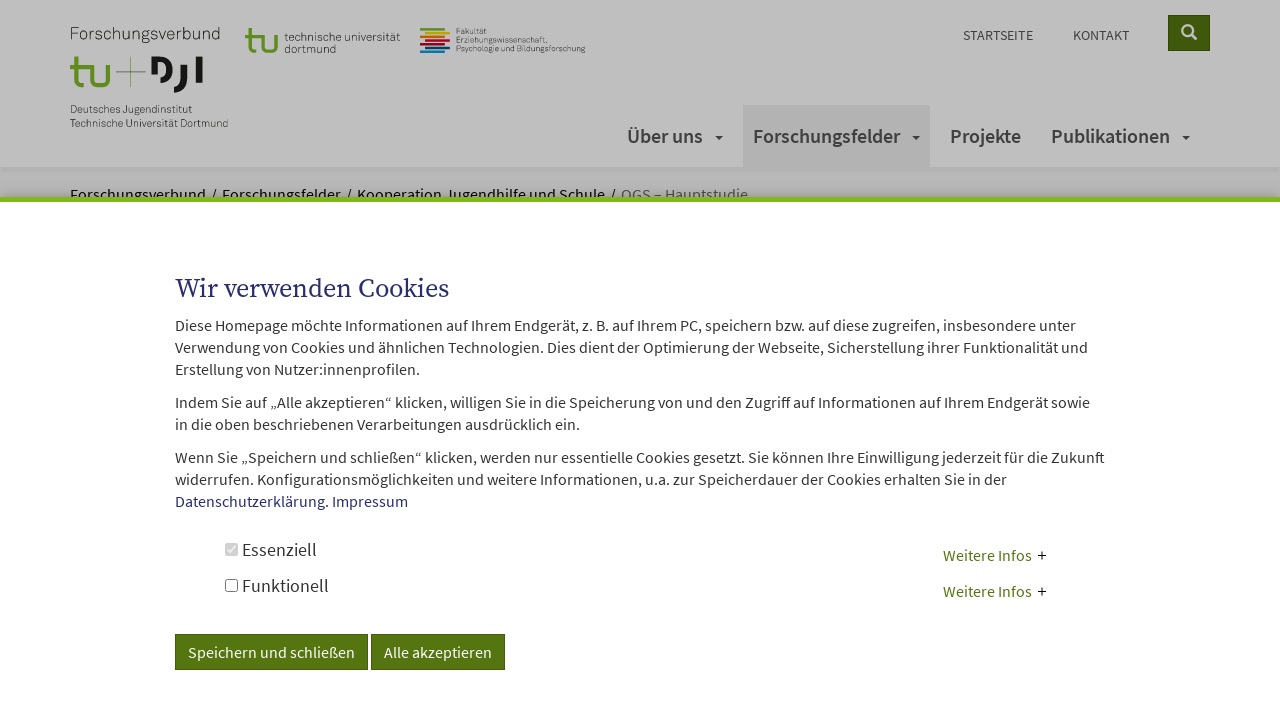

--- FILE ---
content_type: text/html; charset=utf-8
request_url: https://www.forschungsverbund.tu-dortmund.de/forschungsfelder/kooperation-jugendhilfe-und-schule/abgeschlossene-projekte/ogs-hauptstudie/
body_size: 8193
content:
<!DOCTYPE html>
<html lang="de" dir="ltr" class="no-js">
<head>

<meta charset="utf-8">
<!-- 
	This website is powered by TYPO3 - inspiring people to share!
	TYPO3 is a free open source Content Management Framework initially created by Kasper Skaarhoj and licensed under GNU/GPL.
	TYPO3 is copyright 1998-2026 of Kasper Skaarhoj. Extensions are copyright of their respective owners.
	Information and contribution at https://typo3.org/
-->


<link rel="icon" href="/fileadmin/user_upload/Forschungsverbund/Layout_Bilder/favicon.ico" type="image/vnd.microsoft.icon">
<title>OGS – Hauptstudie - Forschungsverbund</title>
<meta http-equiv="x-ua-compatible" content="IE=edge">
<meta name="generator" content="TYPO3 CMS">
<meta name="viewport" content="width=device-width, initial-scale=1, minimum-scale=1">
<meta name="robots" content="index,follow">
<meta name="twitter:card" content="summary">
<meta name="mobile-web-app-capable" content="no">
<meta name="google" content="notranslate">


<link rel="stylesheet" href="/fileadmin/template/bootstrap_package/Public/Less/Forschungsverbund/theme.css?1768834627" media="all" outputdir="/fileadmin/template/bootstrap_package/Public/Less/Forschungsverbund/">



<script src="/fileadmin/template/bootstrap_package/Public/JavaScript/modernizr/modernizr.min.js?1726058730" async="1"></script>
<script src="/fileadmin/template/bootstrap_package/Public/JavaScript/jquery/jquery.min.js?1726058724"></script>





            <script nonce=''>
            window.dataLayer = window.dataLayer || [];
            function gtag(){dataLayer.push(arguments);}
    
            gtag('consent', 'default', {
              'ad_storage': 'denied',
              'ad_user_data': 'denied',
              'ad_personalization': 'denied',
              'analytics_storage': 'denied'
            });
            </script>
            
<script id="om-cookie-consent" type="application/json">{"group-2":{"cookie-2":{"header":["<!-- Matomo -->\r\n<script>\r\n  var _paq = window._paq = window._paq || [];\r\n  \/* tracker methods like \"setCustomDimension\" should be called before \"trackPageView\" *\/\r\n  _paq.push([\"setDoNotTrack\", true]);\r\n  _paq.push(['trackPageView']);\r\n  _paq.push(['enableLinkTracking']);\r\n  (function() {\r\n    var u=\"\/\/tracking.akjstat.tu-dortmund.de\/\";\r\n    _paq.push(['setTrackerUrl', u+'matomo.php']);\r\n    _paq.push(['setSiteId', '1']);\r\n    var d=document, g=d.createElement('script'), s=d.getElementsByTagName('script')[0];\r\n    g.async=true; g.src=u+'matomo.js'; s.parentNode.insertBefore(g,s);\r\n  })();\r\n<\/script>\r\n<!-- End Matomo Code -->"]}}}</script>
<link rel="prev" href="/forschungsfelder/kooperation-jugendhilfe-und-schule/abgeschlossene-projekte/ogs-pilotstudie"><link rel="next" href="/forschungsfelder/kooperation-jugendhilfe-und-schule/abgeschlossene-projekte/ogs-vertiefungsstudie">
<link rel="canonical" href="https://www.forschungsverbund.tu-dortmund.de/forschungsfelder/kooperation-jugendhilfe-und-schule/abgeschlossene-projekte/ogs-hauptstudie/page"/>


<!-- VhsAssetsDependenciesLoaded head1469,ffk2221 -->
<style type="text/css">
    h1, h2, h3, h4, a, .panel-group .panel-default .panel-heading h4.panel-title a {
      color: #292d6c;
    }
    a:hover, a:focus {
     color: #292d6c;
    }
  </style>
<link rel="stylesheet" href="/typo3temp/assets/vhs/vhs-assets-ffk2221.css" /></head>
<body id="p1469" class="page-1469 pagelevel-4 language-0 backendlayout-default_2_columns layout-default">
<div id="top"></div><div class="body-bg"><a class="sr-only sr-only-focusable" href="#content"><span>Zum Hauptinhalt springen</span></a><div class="top-nav-wrapper visible-sm visible-md visible-lg"><div class="top-nav"><div class="top-nav-innen"><div class="container"><div class="row"><div class="col-xs-12"><a id="c1077"></a><ul><li><a href="/" title="Zur Seite Startseite"><span>Startseite</span></a></li><li><a href="/header-menue/kontakt" title="Zur Seite Kontakt"><span>Kontakt</span></a></li></ul><a id="c1078"></a><div class="tx-kesearch-pi1">
	

	<form method="get" id="form_kesearch_pi1" name="form_kesearch_pi1"  action="/sonstige-seiten/suche">
		<fieldset class="kesearch_searchbox">
			<legend class="sr-only">Suche</legend>
			
				<input type="hidden" name="id" value="907" />
			
			
			
			
			<div class="form-group">
				<div class="input-group kesearchbox">
					<input class="form-control" type="text" id="ke_search_sword" name="tx_kesearch_pi1[sword]" value="" placeholder="Suchbegriff" aria-label="Suchbegriff" />
					<span class="input-group-btn">
						<button class="btn btn-primary submit" id="kesearch_submit" type="submit" value="Suchen" aria-label="Suche starten"><span class="glyphicon glyphicon-search" aria-hidden="true"></span></button>
					</span>
				</div>
			</div>
		</fieldset>
	</form>
		

</div>
</div></div></div></div></div></div><nav class="navbar trans navbar-default  navbar-top affix-top" id="affixmenu"><div class="container"><div class="row"><div class="navbar-header navbar-header-main"><a href="/" title="Forschungsverbund TU + DJI Logo - Zurück zur Startseite" class="navbar-brand navbar-brand-image"><img alt="Forschungsverbund TU + DJI Logo" src="/fileadmin/user_upload/Forschungsverbund/Layout_Bilder/logo_Forschungsverbund.svg" width="158" height="100" /></a><div class="weiterelogos-wrap"><a href="https://www.tu-dortmund.de/" target="_blank" title="" class="weiterelogos"><img alt="Forschungsverbund TU Dortmund Logo" src="/fileadmin/user_upload/Forschungsverbund/Layout_Bilder/logo_TU-Dortmund.svg" width="155" height="25" /></a><a href="https://www.fk12.tu-dortmund.de/" target="_blank" title="" class="weiterelogos"><img alt="Fakultät Erziehungswissenschaft, Psychologie und Bildungsforschung Logo" src="/fileadmin/user_upload/Forschungsverbund/Layout_Bilder/Logo_Fakultaet_Erziehungswissenschaft__Psychologie_und_Bildungsforschung_CMYK.svg" width="165" height="25" /></a></div><button type="button" class="navbar-toggle collapsed" data-toggle="collapse" data-target="#mainnavigation"><span class="sr-only">Navigation umschalten</span><span class="icon-bar"></span><span class="icon-bar"></span><span class="icon-bar"></span></button><span class="navbar-header-border-bottom"></span></div><div class="navbar-collapse collapse" id="mainnavigation" aria-label="Hauptnavigation"><ul class="nav navbar-nav navbar-main"><li class=" dropdown li918"><a href="/ueber-uns" class="dropdown-link level0 a918" title="Zur Seite Über uns"><span>Über uns</span></a><a href="#" title="Über uns Menü öffnen" class="dropdown-toggle level0" data-toggle="dropdown" role="button" aria-haspopup="true" aria-expanded="false"><b class="caret"></b></a><ul class="dropdown-menu"><li class=""><a href="/ueber-uns/der-forschungsverbund"  title="Zur Seite Der Forschungsverbund" class="item1426"><span>Der Forschungsverbund</span></a></li><li class=""><a href="/ueber-uns/mitarbeitende"  title="Zur Seite Mitarbeitende" class="item920"><span>Mitarbeitende</span></a></li><li class=""><a href="/ueber-uns/ehemalige-mitarbeitende"  title="Zur Seite Ehemalige Mitarbeitende" class="item1884"><span>Ehemalige Mitarbeitende</span></a></li><li class=""><a href="/ueber-uns/organigramm"  title="Zur Seite Organigramm" class="item1564"><span>Organigramm</span></a></li><li><a href="http://www.dji.de" target="_blank">
                                        Das DJI
                                      </a><div class="collapse" id="collapseMenu1718"><ul></ul></div></li></ul></li><li class="active dropdown li943"><a href="/forschungsfelder" class="dropdown-link level0 a943" title="Zur Seite Forschungsfelder"><span>Forschungsfelder</span></a><a href="#" title="Forschungsfelder Menü öffnen" class="dropdown-toggle level0" data-toggle="dropdown" role="button" aria-haspopup="true" aria-expanded="false"><b class="caret"></b></a><ul class="dropdown-menu"><li class=""><a href="/forschungsfelder/freiwilliges-engagement"  title="Zur Seite Freiwilliges Engagement" class="item944"><span>Freiwilliges Engagement</span></a></li><li class=""><a href="/forschungsfelder/hilfen-zur-erziehung-familie-fruehe-hilfen"  title="Zur Seite Hilfen zur Erziehung, Familie, Frühe Hilfen" class="item945"><span>Hilfen zur Erziehung, Familie, Frühe Hilfen</span></a></li><li class=""><a href="/forschungsfelder/kindertagesbetreuung"  title="Zur Seite Kindertagesbetreuung" class="item1443"><span>Kindertagesbetreuung</span></a></li><li class=""><a href="/forschungsfelder/kinder-und-jugendarbeit"  title="Zur Seite Kinder- und Jugendarbeit" class="item1455"><span>Kinder- und Jugendarbeit</span></a></li><li class="active"><a href="/forschungsfelder/kooperation-jugendhilfe-und-schule"  title="Zur Seite Kooperation Jugendhilfe und Schule" class="item1467"><span>Kooperation Jugendhilfe und Schule</span></a></li><li class=""><a href="/forschungsfelder/personal-und-qualifizierung"  title="Zur Seite Personal und Qualifizierung" class="item1473"><span>Personal und Qualifizierung</span></a></li></ul></li><li class="  li956"><a href="/projekte"  class="level0"  title="Zur Seite Projekte"><span>Projekte</span></a></li><li class=" dropdown li1507"><a href="/publikationen" class="dropdown-link level0 a1507" title="Zur Seite Publikationen"><span>Publikationen</span></a><a href="#" title="Publikationen Menü öffnen" class="dropdown-toggle level0" data-toggle="dropdown" role="button" aria-haspopup="true" aria-expanded="false"><b class="caret"></b></a><ul class="dropdown-menu"><li class=""><a href="/publikationen/monographien"  title="Zur Seite Monographien" class="item1508"><span>Monographien</span></a></li><li class=""><a href="/publikationen/beitraege-in-sammelbaenden"  title="Zur Seite Beiträge in Sammelbänden" class="item1509"><span>Beiträge in Sammelbänden</span></a></li><li class=""><a href="/publikationen/beitraege-in-fachzeitschriften"  title="Zur Seite Beiträge in Fachzeitschriften" class="item1510"><span>Beiträge in Fachzeitschriften</span></a></li></ul></li></ul></div></div></div></nav><div aria-labelledby="breadcrumb" role="navigation" class="breadcrumb-section hidden-xs hidden-sm ohnebild"><div class="container"><p class="sr-only" id="breadcrumb">Sie sind hier:</p><ol class="breadcrumb"><li class=""><a href="/" target="" title="Zur Seite Forschungsverbund"><span>Forschungsverbund</span></a></li><li class=""><a href="/forschungsfelder" target="" title="Zur Seite Forschungsfelder"><span>Forschungsfelder</span></a></li><li class=""><a href="/forschungsfelder/kooperation-jugendhilfe-und-schule" target="" title="Zur Seite Kooperation Jugendhilfe und Schule"><span>Kooperation Jugendhilfe und Schule</span></a></li><li class="active"><span>OGS – Hauptstudie</span></li></ol></div></div><div id="content" class="main-section"><!--TYPO3SEARCH_begin--><div class="container "><div class="row"><div class="col-sm-9 left"><div id="c2168" class=" frame frame-default frame-type-textpic frame-layout-default frame-size-default frame-height-default frame-background-none frame-space-before-none frame-space-after-none frame-no-backgroundimage"><div class="frame-group-container"><div class="frame-group-inner"><div class="frame-container frame-container-default"><div class="frame-inner"><div class="textpic textpic-above"><div class="textpic-item textpic-text"><h1>Wissenschaftliche Begleitung der offenen Ganztagsschule (OGS) im Primarbereich in Nordrhein-Westfalen: Die OGS in der Entwicklung (Hauptstudie)</h1><p>Während die Pilotstudie durch die Einführung der OGS geprägt wurde, fand die Hauptuntersuchung unter den Bedingungen einer stark expandierenden und dynamischen Ganztagsschullandschaft statt, in der die Zahl der Schulen sprunghaft nach oben kletterte. Im Rahmen der rasanten Ausweitung und der zunehmenden Etablierung und Konsolidierung dieser Schulform auf breiter Ebene bestand die Auf­gabe der wissenschaftlichen Begleitung vor allem darin, ein systematisches Gesamtbild zur Lage und Weiterentwicklung der Ganztagsschule in NRW zu gewinnen. Die wesentlichen Zielsetzungen der Haupt­phase richteten sich dabei auf (1) die Erstellung einer repräsentativen Bestandsaufnahme und differenzierten Analyse der Entwicklungsprozesse und Strukturmerkmale der OGS, (2) die Gewinnung systematischen Orientierungs- und Steuerungswissens für die Weiterentwicklung dieses Erziehungs-, Bildungs- und Betreuungsangebots, (3) die Formulierung unterschiedlicher Zukunftsoptionen zur OGS sowie (4) die Entwicklung von Empfehlungen zur Weiterentwicklung der Ganztagsschule.</p><h2>Anlage und Nutzen der Untersuchung</h2><p>Ebenso wie in der Pilotstudie basierte das Forschungsdesign der wissenschaftlichen Begleitung auch in der Hauptstudie auf einem mehrdimensionalen Ansatz, um die verschiedenen Strukturebenen der OGS zu erfassen und den Perspektiven der beteiligten Akteure Rechnung zu tragen. Hierzu wurden quantitative und qualitative Untersuchungsmethoden miteinander kombiniert. Im Unterschied zur Pilot­studie wurde das Forschungsdesign in der Hauptstudie jedoch stark ausgeweitet, neue Erhebungsinstrumente und ein differenziertes Stichprobendesign entwickelt, auf dessen Grundlage insgesamt sieben Befragungen durchgeführt wurden (schriftliche Schulleiter-, Eltern-, Lehr- und Fach­­kräf­te­­befragungen, qualitative und quantitative Kinderbefragungen, Trägerstudie zur Erhebung von Steuerungsmodellen). Durch die einzelnen Untersuchungsbausteine sollten empirisch fundierte Erkenntnisse zur OGS gewonnen und in handlungsrelevantes Steuerungswissen umgesetzt werden.</p><h2>Durchführung</h2><p>Innerhalb des wissenschaftlichen Gesamtprogramms oblag dem Forschungsverbund DJI/TU Dortmund die Zuständigkeit für die Elternbefragung sowie die quantitative Kinderbefragung. Die Elternbefragung richtete sich in Erweiterung der Pilotphase sowohl an die Eltern, die ihr Kind im Ganztag angemeldet haben ("OGS-Eltern"), als auch an diejenigen, die dieses Angebot nicht in Anspruch neh­men ("Nicht-OGS-Eltern"), um Einstellungsunterschiede zwischen beiden Gruppen zu erfassen. Mit den Kinderbefragungen wurde in Teilen wissenschaftliches Neuland betreten, um die Wahrnehmungen und Einstellungen dieser Adres­satengruppe zur OGS zu erfassen. Die standardisierte Kinderbefragung wurde in enger Zusammenarbeit mit dem Sozialpädagogischen Institut der FH Köln entwickelt, das die Federführung für die quali­ta­tiven Kinderinterviews hatte. Während in die qua­li­tativen Interviews Kinder aller Altersgruppen einbezogen wurden, richtete sich die schriftliche Be­fra­gung an die älteren Schüler:innen der Klassen drei und vier im Ganztag. Bei­de Er­he­bun­gen verstehen sich als integrales Gesamtkonzept, um den Anforderungen, die aus der Befragung von Grundschulkindern resultieren, methodisch Rechnung zu tragen. Zu den Aufgaben des Forschungsverbundes gehörten im Einzelnen die Entwicklung der Befragungsinstrumente für die standardisierten Eltern- und Kinderbefragungen, die Konstruktion der Stichprobendesigns, die Durchführung und Auswertung der Befragungen. Aus der Koppelung der Kinder- und Elternfragebögen resultierten vielfältige Verknüpfungs- und Auswertungsmöglichkeiten zwischen beiden Erhebungen.</p><h2>Laufzeit</h2><p>April 2005 - März 2007</p><h2>Kooperation</h2><p>Bei der Hauptstudie wurde die bewährte Zusammenarbeit im wissenschaftlichen Kooperationsverbund fortgesetzt. Beteiligt waren, neben dem Forschungsverbund DJI/TU Dortmund, die Bergische Uni­­versität Wuppertal, das Institut für Soziale Arbeit e.V. in Münster&nbsp;sowie das Sozialpädagogische Institut der FH Köln.&nbsp;</p><h2>Förderung</h2><p>Ministerium für Schule und Weiterbildung des Landes Nordrhein-Westfalen</p><p>Ministerium für Generationen, Familie, Frauen und Integration des Landes Nordrhein-Westfalen</p><h2>Mitarbeitende</h2><p><a href="/ueber-uns/mitarbeitende/beher-karin" target="_blank">Karin Beher</a><br> Tel.: 0231/755-6581<br> E-Mail: <a href="mailto:karin.beher@tu-dortmund.de" class="mail" title="Opens window for sending email">karin.beher@tu-dortmund.de</a></p><h2>Publikationen</h2><ul class="list-normal"><li>Beher, K./Haenisch, H./Hermens, C./Prein, G./Nordt, G./Schulz, U. (2007): Die offene Ganztagsschule in der Entwicklung. Empirische Ergebnisse aus dem Primarbereich in Nordrhein-Westfalen. Weinheim und München.</li></ul></div></div></div></div></div></div></div></div><div class="col-sm-3 right"><div class="righttop"><div id="c2305" class=" frame frame-default frame-type-shortcut frame-layout-default frame-size-default frame-height-default frame-background-none frame-space-before-none frame-space-after-none frame-no-backgroundimage"><div class="frame-group-container"><div class="frame-group-inner"><div class="frame-container frame-container-default"><div class="frame-inner"><div class="forschungsfelder_klein-wrap"><img class="inlinesvg" src="/fileadmin/user_upload/Forschungsverbund/Layout_Bilder/Forschungsfelder/Forschungsfelder.svg" width="213" height="250" alt="" /></div></div></div></div></div></div><div id="c2331" class=" frame frame-default frame-type-shortcut frame-layout-default frame-size-default frame-height-default frame-background-none frame-space-before-none frame-space-after-none frame-no-backgroundimage"><div class="frame-group-container"><div class="frame-group-inner"><div class="frame-container frame-container-default"><div class="frame-inner"><div id="c2249" class=" frame frame-default frame-type-menu_subpages frame-layout-default frame-size-default frame-height-default frame-background-none frame-space-before-none frame-space-after-none frame-no-backgroundimage"><div class="frame-group-container"><div class="frame-group-inner"><div class="frame-container frame-container-default"><div class="frame-inner"><div class="frame-header"><h2 class="element-header  "><span>Aktuelle Projekte</span></h2></div><ul class="menusubpages"><li class=""><a href="https://www.akjstat.tu-dortmund.de/" target="_blank" title="Zur Seite Arbeitsstelle Kinder- und Jugendhilfestatistik"><span>Arbeitsstelle Kinder- und Jugendhilfestatistik</span></a></li></ul></div></div></div></div></div></div></div></div></div></div><div id="c2333" class=" frame frame-default frame-type-shortcut frame-layout-default frame-size-default frame-height-default frame-background-none frame-space-before-none frame-space-after-none frame-no-backgroundimage"><div class="frame-group-container"><div class="frame-group-inner"><div class="frame-container frame-container-default"><div class="frame-inner"><div id="c2303" class=" frame frame-default frame-type-menu_subpages frame-layout-default frame-size-default frame-height-default frame-background-none frame-space-before-none frame-space-after-none frame-no-backgroundimage"><div class="frame-group-container"><div class="frame-group-inner"><div class="frame-container frame-container-default"><div class="frame-inner"><div class="frame-header"><h2 class="element-header  "><span>Abgeschlossene Projekte</span></h2></div><ul class="menusubpages"><li class=""><a href="/forschungsfelder/kooperation-jugendhilfe-und-schule/abgeschlossene-projekte/angebote-der-kindertagesbetreuung-fuer-grund-schulkinder-sekundaeranalytische-forschung-auf-der-basis-amtlicher-daten" title="Zur Seite Angebote der Kindertagesbetreuung für (Grund-)Schulkinder – Sekundäranalytische Forschung auf der Basis amtlicher Daten"><span>Angebote der Kindertagesbetreuung für (Grund-)Schulkinder – Sekundäranalytische Forschung auf der Basis amtlicher Daten</span></a></li><li class=""><a href="/forschungsfelder/kooperation-jugendhilfe-und-schule/abgeschlossene-projekte/die-kinder-und-jugendhilfe-im-gefuege-ausserschulischer-partner-an-ganztagsschulen-in-der-sekundarstufe-i-in-nrw-kijugs" title="Zur Seite Die Kinder- und Jugendhilfe im Gefüge außerschulischer Partner  an Ganztagsschulen in der Sekundarstufe I in NRW (KiJuGS)"><span>Die Kinder- und Jugendhilfe im Gefüge außerschulischer Partner  an Ganztagsschulen in der Sekundarstufe I in NRW (KiJuGS)</span></a></li><li class=""><a href="/forschungsfelder/kooperation-jugendhilfe-und-schule/abgeschlossene-projekte/erfassung-von-betreuungswuenschen-und-elternbedarfen-zur-ganztagsbetreuung-in-der-primarstufe-am-beispiel-nrw" title="Zur Seite Erfassung von Betreuungswünschen und Elternbedarfen zur Ganztagsbetreuung in der Primarstufe am Beispiel NRW"><span>Erfassung von Betreuungswünschen und Elternbedarfen zur Ganztagsbetreuung in der Primarstufe am Beispiel NRW</span></a></li><li class=""><a href="/forschungsfelder/kooperation-jugendhilfe-und-schule/abgeschlossene-projekte/biga-nrw" title="Zur Seite BiGa NRW"><span>BiGa NRW</span></a></li><li class=""><a href="/forschungsfelder/kooperation-jugendhilfe-und-schule/abgeschlossene-projekte/kinderrechte-sekundaeranalytische-forschung-auf-der-basis-amtlicher-daten" title="Zur Seite Kinderrechte – Sekundäranalytische Forschung auf der Basis amtlicher Daten"><span>Kinderrechte – Sekundäranalytische Forschung auf der Basis amtlicher Daten</span></a></li><li class=""><a href="/forschungsfelder/kooperation-jugendhilfe-und-schule/abgeschlossene-projekte/partizipation-im-ganztag" title="Zur Seite Partizipation im Ganztag"><span>Partizipation im Ganztag</span></a></li><li class=""><a href="/forschungsfelder/kooperation-jugendhilfe-und-schule/abgeschlossene-projekte/ogs-pilotstudie" title="Zur Seite OGS – Pilotstudie"><span>OGS – Pilotstudie</span></a></li><li class="active "><a href="/forschungsfelder/kooperation-jugendhilfe-und-schule/abgeschlossene-projekte/ogs-hauptstudie" title="Zur Seite OGS – Hauptstudie"><span>OGS – Hauptstudie</span></a></li><li class=""><a href="/forschungsfelder/kooperation-jugendhilfe-und-schule/abgeschlossene-projekte/ogs-vertiefungsstudie" title="Zur Seite OGS – Vertiefungsstudie"><span>OGS – Vertiefungsstudie</span></a></li></ul></div></div></div></div></div></div></div></div></div></div></div></div></div></div><div class="full-width"></div><!--TYPO3SEARCH_end--></div><footer id="footer"><section class="section footer-section footer-section-content"><div class="container"><div class="row"><div class="col-sm-4 footerlinks"><div id="c1082" class=" frame frame-default frame-type-text frame-layout-default frame-size-default frame-height-default frame-background-none frame-space-before-none frame-space-after-none frame-no-backgroundimage"><div class="frame-group-container"><div class="frame-group-inner"><div class="frame-container frame-container-default"><div class="frame-inner"><p><strong>Technische Universität Dortmund</strong><br> Forschungsverbund DJI/TU Dortmund<br> Vogelpothsweg 78<br> D-44227 Dortmund</p></div></div></div></div></div></div><div class="col-sm-4 footermitte"></div><div class="col-sm-4 footerrechts"><div id="c1083" class=" frame frame-default frame-type-menu_abstract frame-layout-default frame-size-default frame-height-default frame-background-none frame-space-before-none frame-space-after-none frame-no-backgroundimage"><div class="frame-group-container"><div class="frame-group-inner"><div class="frame-container frame-container-default"><div class="frame-inner"><ul><li><a href="/ueber-uns" title="Zur Seite Über uns"><span>Über uns</span></a></li><li><a href="/forschungsfelder" title="Zur Seite Forschungsfelder"><span>Forschungsfelder</span></a></li><li><a href="/projekte" title="Zur Seite Projekte"><span>Projekte</span></a></li><li><a href="/publikationen" title="Zur Seite Publikationen"><span>Publikationen</span></a></li></ul></div></div></div></div></div></div></div></div></section><section class="section footer-section footer-section-menu"><div class="container"><div class="row"><div class="col-sm-12 footerbottom"><div id="c1080" class=" frame frame-default frame-type-menu_abstract frame-layout-default frame-size-default frame-height-default frame-background-none frame-space-before-none frame-space-after-none frame-no-backgroundimage"><div class="frame-group-container"><div class="frame-group-inner"><div class="frame-container frame-container-default"><div class="frame-inner"><ul><li><a href="/footer-menue/sitemap" title="Zur Seite Sitemap"><span>Sitemap</span></a></li><li><a href="/footer-menue/datenschutzerklaerung" title="Zur Seite Datenschutzerklärung"><span>Datenschutzerklärung</span></a></li><li><a href="/footer-menue/impressum" title="Zur Seite Impressum"><span>Impressum</span></a></li></ul></div></div></div></div></div></div></div></div></section></footer><a class="scroll-top" title="Nach oben rollen" href="#top"><span class="scroll-top-icon"></span></a></div>

	<div class="tx-om-cookie-consent">
		
		<div class="om-cookie-panel" data-omcookie-panel="1" data-omcookie-panel-suppress="0">
			<div class="container">
				<div class="om-cookie-panel-content">
					<h2>Wir verwenden Cookies</h2>
					<div class="cookie-panel__description">
						<p>Diese Homepage möchte&nbsp;Informationen auf Ihrem Endgerät, z. B. auf Ihrem PC, speichern bzw. auf diese zugreifen, insbesondere unter Verwendung von Cookies und ähnlichen Technologien. Dies dient der Optimierung der Webseite, Sicherstellung ihrer Funktionalität und Erstellung von Nutzer:innenprofilen.</p>
<p>Indem Sie auf „Alle akzeptieren“ klicken, willigen Sie in die Speicherung von und den Zugriff auf Informationen auf Ihrem Endgerät sowie in die oben beschriebenen Verarbeitungen ausdrücklich ein.</p>
<p>Wenn Sie „Speichern und schließen“ klicken, werden nur essentielle Cookies gesetzt. Sie können Ihre Einwilligung jederzeit&nbsp;für die Zukunft widerrufen. Konfigurationsmöglichkeiten und weitere Informationen, u.a. zur Speicherdauer der Cookies erhalten Sie in der <a href="/footer-menue/datenschutzerklaerung">Datenschutzerklärung</a>.&nbsp;<a href="/footer-menue/impressum">Impressum</a></p>
					</div>
					
					<div class="cookie-panel__selection">
						<form>
							
								
								<div class="row">
									<div class="col-xs-6">
										<div class="cookie-panel__checkbox-wrap">
											<label for="group-1">
												<input class="cookie-panel__checkbox cookie-panel__checkbox--state-inactiv" autocomplete="off" data-omcookie-panel-grp="1" id="group-1" type="checkbox" checked=1 data-omcookie-panel-essential="1" disabled="disabled" value="group-1" />
												Essenziell
											</label>
										</div>									
									</div>
									<div class="col-xs-6 text-right">
										<a class="btn btn-link collapsed" role="button" data-toggle="collapse" href="#collapse1" aria-expanded="false" aria-controls="collapse1">
											Weitere Infos <span class="cross"></span>
										</a>									
									</div>
								</div>
								
								<div class="collapse" id="collapse1">
									<div class="collapse-inner">
										<div class="om-cookie-info">
											<table class="table">
												<caption>Cookie-Informationen</caption>
												<thead>
													<tr>
														<th>Name</th>
														<th>Beschr.</th>
														<th>Speicherdauer</th>
														<th>Provider</th>
													</tr>
												</thead>
													<tr>
														<td style="text-align: center" colspan="4">
															
																<p>Diese Technologien sind erforderlich, um die Kernfunktionalität der Website zu aktivieren.</p>
															
														</td>
													</tr>
													
														
															<tr>
																<td> omCookieConsent</td>
																<td> <p>Speichert den&nbsp;Zustimmungsstatus des Benutzers für Cookies auf der aktuellen Domäne.</p></td>
																<td> 1 Jahr</td>
																<td> forschungsverbund.tu-dortmund.de</td>
															</tr>
														
													
											</table>
										</div>
									</div>
								</div>								
							
								
								<div class="row">
									<div class="col-xs-6">
										<div class="cookie-panel__checkbox-wrap">
											<label for="group-2">
												<input class="cookie-panel__checkbox " autocomplete="off" data-omcookie-panel-grp="1" id="group-2" type="checkbox"  value="group-2" />
												Funktionell
											</label>
										</div>									
									</div>
									<div class="col-xs-6 text-right">
										<a class="btn btn-link collapsed" role="button" data-toggle="collapse" href="#collapse2" aria-expanded="false" aria-controls="collapse2">
											Weitere Infos <span class="cross"></span>
										</a>									
									</div>
								</div>
								
								<div class="collapse" id="collapse2">
									<div class="collapse-inner">
										<div class="om-cookie-info">
											<table class="table">
												<caption>Cookie-Informationen</caption>
												<thead>
													<tr>
														<th>Name</th>
														<th>Beschr.</th>
														<th>Speicherdauer</th>
														<th>Provider</th>
													</tr>
												</thead>
													<tr>
														<td style="text-align: center" colspan="4">
															
																<p>Diese Technologien ermöglichen es uns, die Nutzung der Website zu analysieren, um die Leistung zu messen und zu verbessern.</p>
															
														</td>
													</tr>
													
														
															<tr>
																<td> _pk_ses&lt;container-id&gt;</td>
																<td> <p>Dient zur Speicherung des Sitzungsstatus.</p></td>
																<td> Session</td>
																<td> tracking.akjstat.tu-dortmund.de</td>
															</tr>
														
															<tr>
																<td> _pk_id&lt;container-id&gt;</td>
																<td> <p>Dient zur Unterscheidung einzelner Nutzer.</p></td>
																<td> 13 Monate</td>
																<td> tracking.akjstat.tu-dortmund.de</td>
															</tr>
														
													
											</table>
										</div>
									</div>
								</div>								
							
						</form>
					</div>					
					
					
					<div class="cookie-panel__control">
						<button data-omcookie-panel-save="save" class="btn btn-primary">
							Speichern und schließen
						</button>						
						<button data-omcookie-panel-save="all" class="btn btn-primary">
							Alle akzeptieren
						</button>
					</div>
					
					
					
					
					
									
				</div>
			</div>
		</div>
		<div class="om-cookie-panel-backdrop"></div>
	
	</div>
<script src="/fileadmin/template/bootstrap_package/Public/JavaScript/photoswipe/photoswipe.min.js?1726058683"></script>
<script src="/fileadmin/template/bootstrap_package/Public/JavaScript/photoswipe/photoswipe-ui-default.min.js?1726058684"></script>
<script src="/fileadmin/template/bootstrap_package/Public/JavaScript/bootstrap.accordion.min.js?1726059850"></script>
<script src="/fileadmin/template/bootstrap_package/Public/JavaScript/bootstrap.popover.min.js?1726059850"></script>
<script src="/fileadmin/template/bootstrap_package/Public/JavaScript/bootstrap.stickyheader.min.js?1726059850"></script>
<script src="/fileadmin/template/bootstrap_package/Public/JavaScript/bootstrap.smoothscroll.min.js?1726059850"></script>
<script src="/fileadmin/template/bootstrap_package/Public/JavaScript/bootstrap.lightbox.min.js?1726059850"></script>
<script src="/typo3conf/ext/bootstrap_package/Resources/Public/JavaScript/Dist/bootstrap.navbar.min.js?1764664885"></script>
<script src="/fileadmin/template/bootstrap_package/Public/JavaScript/bootstrap.min.js?1726057105"></script>
<script src="/fileadmin/template/bootstrap_package/Public/JavaScript/hammerjs/hammer.min.js?1726058760"></script>
<script src="/fileadmin/template/bootstrap_package/Public/JavaScript/bootstrap.form.min.js?1726059850"></script>
<script src="/fileadmin/template/bootstrap_package/Public/JavaScript/bootstrap.swipe.min.js?1726059850"></script>
<script src="/fileadmin/template/bootstrap_package/Public/JavaScript/jquery.easing.min.js?1492500962"></script>
<script src="/fileadmin/template/bootstrap_package/Public/JavaScript/masterslider.min.js?1744797118"></script>
<script src="/fileadmin/template/bootstrap_package/Public/JavaScript/jquery.dataTables.min.js?1529045716"></script>
<script src="/fileadmin/template/bootstrap_package/Public/JavaScript/dataTables.bootstrap.min.js?1529045716"></script>
<script src="/fileadmin/template/bootstrap_package/Public/JavaScript/jquery.highlight.js?1539181820"></script>
<script src="/fileadmin/template/bootstrap_package/Public/JavaScript/jquery.own.js?1765380086"></script>

<script src="/typo3conf/ext/om_cookie_manager/Resources/Public/Js/om_cookie_main.js?1764664870"></script>




</body>
</html>

--- FILE ---
content_type: text/css; charset=utf-8
request_url: https://www.forschungsverbund.tu-dortmund.de/fileadmin/template/bootstrap_package/Public/Less/Forschungsverbund/theme.css?1768834627
body_size: 45534
content:
/*!
 * Bootstrap v3.4.0 (https://getbootstrap.com/)
 * Copyright 2011-2018 Twitter, Inc.
 * Licensed under MIT (https://github.com/twbs/bootstrap/blob/master/LICENSE)
 */
/*! normalize.css v3.0.3 | MIT License | github.com/necolas/normalize.css */
html {
  font-family: sans-serif;
  -ms-text-size-adjust: 100%;
  -webkit-text-size-adjust: 100%;
}
body {
  margin: 0;
}
article,
aside,
details,
figcaption,
figure,
footer,
header,
hgroup,
main,
menu,
nav,
section,
summary {
  display: block;
}
audio,
canvas,
progress,
video {
  display: inline-block;
  vertical-align: baseline;
}
audio:not([controls]) {
  display: none;
  height: 0;
}
[hidden],
template {
  display: none;
}
a {
  background-color: transparent;
}
a:active,
a:hover {
  outline: 0;
}
abbr[title] {
  border-bottom: none;
  text-decoration: underline;
  text-decoration: underline dotted;
}
b,
strong {
  font-weight: bold;
}
dfn {
  font-style: italic;
}
h1 {
  font-size: 2em;
  margin: 0.67em 0;
}
mark {
  background: #ff0;
  color: #000;
}
small {
  font-size: 80%;
}
sub,
sup {
  font-size: 75%;
  line-height: 0;
  position: relative;
  vertical-align: baseline;
}
sup {
  top: -0.5em;
}
sub {
  bottom: -0.25em;
}
img {
  border: 0;
}
svg:not(:root) {
  overflow: hidden;
}
figure {
  margin: 1em 40px;
}
hr {
  box-sizing: content-box;
  height: 0;
}
pre {
  overflow: auto;
}
code,
kbd,
pre,
samp {
  font-family: monospace, monospace;
  font-size: 1em;
}
button,
input,
optgroup,
select,
textarea {
  color: inherit;
  font: inherit;
  margin: 0;
}
button {
  overflow: visible;
}
button,
select {
  text-transform: none;
}
button,
html input[type="button"],
input[type="reset"],
input[type="submit"] {
  -webkit-appearance: button;
  cursor: pointer;
}
button[disabled],
html input[disabled] {
  cursor: default;
}
button::-moz-focus-inner,
input::-moz-focus-inner {
  border: 0;
  padding: 0;
}
input {
  line-height: normal;
}
input[type="checkbox"],
input[type="radio"] {
  box-sizing: border-box;
  padding: 0;
}
input[type="number"]::-webkit-inner-spin-button,
input[type="number"]::-webkit-outer-spin-button {
  height: auto;
}
input[type="search"] {
  -webkit-appearance: textfield;
  box-sizing: content-box;
}
input[type="search"]::-webkit-search-cancel-button,
input[type="search"]::-webkit-search-decoration {
  -webkit-appearance: none;
}
fieldset {
  border: 1px solid #c0c0c0;
  margin: 0 2px;
  padding: 0.35em 0.625em 0.75em;
}
legend {
  border: 0;
  padding: 0;
}
textarea {
  overflow: auto;
}
optgroup {
  font-weight: bold;
}
table {
  border-collapse: collapse;
  border-spacing: 0;
}
td,
th {
  padding: 0;
}
/*! Source: https://github.com/h5bp/html5-boilerplate/blob/master/src/css/main.css */
@media print {
  *,
  *:before,
  *:after {
    color: #000 !important;
    text-shadow: none !important;
    background: transparent !important;
    box-shadow: none !important;
  }
  a,
  a:visited {
    text-decoration: underline;
  }
  a[href]:after {
    content: " (" attr(href) ")";
  }
  abbr[title]:after {
    content: " (" attr(title) ")";
  }
  a[href^="#"]:after,
  a[href^="javascript:"]:after {
    content: "";
  }
  pre,
  blockquote {
    border: 1px solid #999;
    page-break-inside: avoid;
  }
  thead {
    display: table-header-group;
  }
  tr,
  img {
    page-break-inside: avoid;
  }
  img {
    max-width: 100% !important;
  }
  p,
  h2,
  h3 {
    orphans: 3;
    widows: 3;
  }
  h2,
  h3 {
    page-break-after: avoid;
  }
  .navbar {
    display: none;
  }
  .btn > .caret,
  .dropup > .btn > .caret {
    border-top-color: #000 !important;
  }
  .label {
    border: 1px solid #000;
  }
  .table {
    border-collapse: collapse !important;
  }
  .table td,
  .table th {
    background-color: #fff !important;
  }
  .table-bordered th,
  .table-bordered td {
    border: 1px solid #ddd !important;
  }
}
@font-face {
  font-family: "Glyphicons Halflings";
  src: url("../../Fonts/glyphicons-halflings-regular.eot");
  src: url("../../Fonts/glyphicons-halflings-regular.eot?#iefix") format("embedded-opentype"), url("../../Fonts/glyphicons-halflings-regular.woff2") format("woff2"), url("../../Fonts/glyphicons-halflings-regular.woff") format("woff"), url("../../Fonts/glyphicons-halflings-regular.ttf") format("truetype"), url("../../Fonts/glyphicons-halflings-regular.svg#glyphicons_halflingsregular") format("svg");
}
.glyphicon {
  position: relative;
  top: 1px;
  display: inline-block;
  font-family: "Glyphicons Halflings";
  font-style: normal;
  font-weight: 400;
  line-height: 1;
  -webkit-font-smoothing: antialiased;
  -moz-osx-font-smoothing: grayscale;
}
.glyphicon-asterisk:before {
  content: "\002a";
}
.glyphicon-plus:before {
  content: "\002b";
}
.glyphicon-euro:before,
.glyphicon-eur:before {
  content: "\20ac";
}
.glyphicon-minus:before {
  content: "\2212";
}
.glyphicon-cloud:before {
  content: "\2601";
}
.glyphicon-envelope:before {
  content: "\2709";
}
.glyphicon-pencil:before {
  content: "\270f";
}
.glyphicon-glass:before {
  content: "\e001";
}
.glyphicon-music:before {
  content: "\e002";
}
.glyphicon-search:before {
  content: "\e003";
}
.glyphicon-heart:before {
  content: "\e005";
}
.glyphicon-star:before {
  content: "\e006";
}
.glyphicon-star-empty:before {
  content: "\e007";
}
.glyphicon-user:before {
  content: "\e008";
}
.glyphicon-film:before {
  content: "\e009";
}
.glyphicon-th-large:before {
  content: "\e010";
}
.glyphicon-th:before {
  content: "\e011";
}
.glyphicon-th-list:before {
  content: "\e012";
}
.glyphicon-ok:before {
  content: "\e013";
}
.glyphicon-remove:before {
  content: "\e014";
}
.glyphicon-zoom-in:before {
  content: "\e015";
}
.glyphicon-zoom-out:before {
  content: "\e016";
}
.glyphicon-off:before {
  content: "\e017";
}
.glyphicon-signal:before {
  content: "\e018";
}
.glyphicon-cog:before {
  content: "\e019";
}
.glyphicon-trash:before {
  content: "\e020";
}
.glyphicon-home:before {
  content: "\e021";
}
.glyphicon-file:before {
  content: "\e022";
}
.glyphicon-time:before {
  content: "\e023";
}
.glyphicon-road:before {
  content: "\e024";
}
.glyphicon-download-alt:before {
  content: "\e025";
}
.glyphicon-download:before {
  content: "\e026";
}
.glyphicon-upload:before {
  content: "\e027";
}
.glyphicon-inbox:before {
  content: "\e028";
}
.glyphicon-play-circle:before {
  content: "\e029";
}
.glyphicon-repeat:before {
  content: "\e030";
}
.glyphicon-refresh:before {
  content: "\e031";
}
.glyphicon-list-alt:before {
  content: "\e032";
}
.glyphicon-lock:before {
  content: "\e033";
}
.glyphicon-flag:before {
  content: "\e034";
}
.glyphicon-headphones:before {
  content: "\e035";
}
.glyphicon-volume-off:before {
  content: "\e036";
}
.glyphicon-volume-down:before {
  content: "\e037";
}
.glyphicon-volume-up:before {
  content: "\e038";
}
.glyphicon-qrcode:before {
  content: "\e039";
}
.glyphicon-barcode:before {
  content: "\e040";
}
.glyphicon-tag:before {
  content: "\e041";
}
.glyphicon-tags:before {
  content: "\e042";
}
.glyphicon-book:before {
  content: "\e043";
}
.glyphicon-bookmark:before {
  content: "\e044";
}
.glyphicon-print:before {
  content: "\e045";
}
.glyphicon-camera:before {
  content: "\e046";
}
.glyphicon-font:before {
  content: "\e047";
}
.glyphicon-bold:before {
  content: "\e048";
}
.glyphicon-italic:before {
  content: "\e049";
}
.glyphicon-text-height:before {
  content: "\e050";
}
.glyphicon-text-width:before {
  content: "\e051";
}
.glyphicon-align-left:before {
  content: "\e052";
}
.glyphicon-align-center:before {
  content: "\e053";
}
.glyphicon-align-right:before {
  content: "\e054";
}
.glyphicon-align-justify:before {
  content: "\e055";
}
.glyphicon-list:before {
  content: "\e056";
}
.glyphicon-indent-left:before {
  content: "\e057";
}
.glyphicon-indent-right:before {
  content: "\e058";
}
.glyphicon-facetime-video:before {
  content: "\e059";
}
.glyphicon-picture:before {
  content: "\e060";
}
.glyphicon-map-marker:before {
  content: "\e062";
}
.glyphicon-adjust:before {
  content: "\e063";
}
.glyphicon-tint:before {
  content: "\e064";
}
.glyphicon-edit:before {
  content: "\e065";
}
.glyphicon-share:before {
  content: "\e066";
}
.glyphicon-check:before {
  content: "\e067";
}
.glyphicon-move:before {
  content: "\e068";
}
.glyphicon-step-backward:before {
  content: "\e069";
}
.glyphicon-fast-backward:before {
  content: "\e070";
}
.glyphicon-backward:before {
  content: "\e071";
}
.glyphicon-play:before {
  content: "\e072";
}
.glyphicon-pause:before {
  content: "\e073";
}
.glyphicon-stop:before {
  content: "\e074";
}
.glyphicon-forward:before {
  content: "\e075";
}
.glyphicon-fast-forward:before {
  content: "\e076";
}
.glyphicon-step-forward:before {
  content: "\e077";
}
.glyphicon-eject:before {
  content: "\e078";
}
.glyphicon-chevron-left:before {
  content: "\e079";
}
.glyphicon-chevron-right:before {
  content: "\e080";
}
.glyphicon-plus-sign:before {
  content: "\e081";
}
.glyphicon-minus-sign:before {
  content: "\e082";
}
.glyphicon-remove-sign:before {
  content: "\e083";
}
.glyphicon-ok-sign:before {
  content: "\e084";
}
.glyphicon-question-sign:before {
  content: "\e085";
}
.glyphicon-info-sign:before {
  content: "\e086";
}
.glyphicon-screenshot:before {
  content: "\e087";
}
.glyphicon-remove-circle:before {
  content: "\e088";
}
.glyphicon-ok-circle:before {
  content: "\e089";
}
.glyphicon-ban-circle:before {
  content: "\e090";
}
.glyphicon-arrow-left:before {
  content: "\e091";
}
.glyphicon-arrow-right:before {
  content: "\e092";
}
.glyphicon-arrow-up:before {
  content: "\e093";
}
.glyphicon-arrow-down:before {
  content: "\e094";
}
.glyphicon-share-alt:before {
  content: "\e095";
}
.glyphicon-resize-full:before {
  content: "\e096";
}
.glyphicon-resize-small:before {
  content: "\e097";
}
.glyphicon-exclamation-sign:before {
  content: "\e101";
}
.glyphicon-gift:before {
  content: "\e102";
}
.glyphicon-leaf:before {
  content: "\e103";
}
.glyphicon-fire:before {
  content: "\e104";
}
.glyphicon-eye-open:before {
  content: "\e105";
}
.glyphicon-eye-close:before {
  content: "\e106";
}
.glyphicon-warning-sign:before {
  content: "\e107";
}
.glyphicon-plane:before {
  content: "\e108";
}
.glyphicon-calendar:before {
  content: "\e109";
}
.glyphicon-random:before {
  content: "\e110";
}
.glyphicon-comment:before {
  content: "\e111";
}
.glyphicon-magnet:before {
  content: "\e112";
}
.glyphicon-chevron-up:before {
  content: "\e113";
}
.glyphicon-chevron-down:before {
  content: "\e114";
}
.glyphicon-retweet:before {
  content: "\e115";
}
.glyphicon-shopping-cart:before {
  content: "\e116";
}
.glyphicon-folder-close:before {
  content: "\e117";
}
.glyphicon-folder-open:before {
  content: "\e118";
}
.glyphicon-resize-vertical:before {
  content: "\e119";
}
.glyphicon-resize-horizontal:before {
  content: "\e120";
}
.glyphicon-hdd:before {
  content: "\e121";
}
.glyphicon-bullhorn:before {
  content: "\e122";
}
.glyphicon-bell:before {
  content: "\e123";
}
.glyphicon-certificate:before {
  content: "\e124";
}
.glyphicon-thumbs-up:before {
  content: "\e125";
}
.glyphicon-thumbs-down:before {
  content: "\e126";
}
.glyphicon-hand-right:before {
  content: "\e127";
}
.glyphicon-hand-left:before {
  content: "\e128";
}
.glyphicon-hand-up:before {
  content: "\e129";
}
.glyphicon-hand-down:before {
  content: "\e130";
}
.glyphicon-circle-arrow-right:before {
  content: "\e131";
}
.glyphicon-circle-arrow-left:before {
  content: "\e132";
}
.glyphicon-circle-arrow-up:before {
  content: "\e133";
}
.glyphicon-circle-arrow-down:before {
  content: "\e134";
}
.glyphicon-globe:before {
  content: "\e135";
}
.glyphicon-wrench:before {
  content: "\e136";
}
.glyphicon-tasks:before {
  content: "\e137";
}
.glyphicon-filter:before {
  content: "\e138";
}
.glyphicon-briefcase:before {
  content: "\e139";
}
.glyphicon-fullscreen:before {
  content: "\e140";
}
.glyphicon-dashboard:before {
  content: "\e141";
}
.glyphicon-paperclip:before {
  content: "\e142";
}
.glyphicon-heart-empty:before {
  content: "\e143";
}
.glyphicon-link:before {
  content: "\e144";
}
.glyphicon-phone:before {
  content: "\e145";
}
.glyphicon-pushpin:before {
  content: "\e146";
}
.glyphicon-usd:before {
  content: "\e148";
}
.glyphicon-gbp:before {
  content: "\e149";
}
.glyphicon-sort:before {
  content: "\e150";
}
.glyphicon-sort-by-alphabet:before {
  content: "\e151";
}
.glyphicon-sort-by-alphabet-alt:before {
  content: "\e152";
}
.glyphicon-sort-by-order:before {
  content: "\e153";
}
.glyphicon-sort-by-order-alt:before {
  content: "\e154";
}
.glyphicon-sort-by-attributes:before {
  content: "\e155";
}
.glyphicon-sort-by-attributes-alt:before {
  content: "\e156";
}
.glyphicon-unchecked:before {
  content: "\e157";
}
.glyphicon-expand:before {
  content: "\e158";
}
.glyphicon-collapse-down:before {
  content: "\e159";
}
.glyphicon-collapse-up:before {
  content: "\e160";
}
.glyphicon-log-in:before {
  content: "\e161";
}
.glyphicon-flash:before {
  content: "\e162";
}
.glyphicon-log-out:before {
  content: "\e163";
}
.glyphicon-new-window:before {
  content: "\e164";
}
.glyphicon-record:before {
  content: "\e165";
}
.glyphicon-save:before {
  content: "\e166";
}
.glyphicon-open:before {
  content: "\e167";
}
.glyphicon-saved:before {
  content: "\e168";
}
.glyphicon-import:before {
  content: "\e169";
}
.glyphicon-export:before {
  content: "\e170";
}
.glyphicon-send:before {
  content: "\e171";
}
.glyphicon-floppy-disk:before {
  content: "\e172";
}
.glyphicon-floppy-saved:before {
  content: "\e173";
}
.glyphicon-floppy-remove:before {
  content: "\e174";
}
.glyphicon-floppy-save:before {
  content: "\e175";
}
.glyphicon-floppy-open:before {
  content: "\e176";
}
.glyphicon-credit-card:before {
  content: "\e177";
}
.glyphicon-transfer:before {
  content: "\e178";
}
.glyphicon-cutlery:before {
  content: "\e179";
}
.glyphicon-header:before {
  content: "\e180";
}
.glyphicon-compressed:before {
  content: "\e181";
}
.glyphicon-earphone:before {
  content: "\e182";
}
.glyphicon-phone-alt:before {
  content: "\e183";
}
.glyphicon-tower:before {
  content: "\e184";
}
.glyphicon-stats:before {
  content: "\e185";
}
.glyphicon-sd-video:before {
  content: "\e186";
}
.glyphicon-hd-video:before {
  content: "\e187";
}
.glyphicon-subtitles:before {
  content: "\e188";
}
.glyphicon-sound-stereo:before {
  content: "\e189";
}
.glyphicon-sound-dolby:before {
  content: "\e190";
}
.glyphicon-sound-5-1:before {
  content: "\e191";
}
.glyphicon-sound-6-1:before {
  content: "\e192";
}
.glyphicon-sound-7-1:before {
  content: "\e193";
}
.glyphicon-copyright-mark:before {
  content: "\e194";
}
.glyphicon-registration-mark:before {
  content: "\e195";
}
.glyphicon-cloud-download:before {
  content: "\e197";
}
.glyphicon-cloud-upload:before {
  content: "\e198";
}
.glyphicon-tree-conifer:before {
  content: "\e199";
}
.glyphicon-tree-deciduous:before {
  content: "\e200";
}
.glyphicon-cd:before {
  content: "\e201";
}
.glyphicon-save-file:before {
  content: "\e202";
}
.glyphicon-open-file:before {
  content: "\e203";
}
.glyphicon-level-up:before {
  content: "\e204";
}
.glyphicon-copy:before {
  content: "\e205";
}
.glyphicon-paste:before {
  content: "\e206";
}
.glyphicon-alert:before {
  content: "\e209";
}
.glyphicon-equalizer:before {
  content: "\e210";
}
.glyphicon-king:before {
  content: "\e211";
}
.glyphicon-queen:before {
  content: "\e212";
}
.glyphicon-pawn:before {
  content: "\e213";
}
.glyphicon-bishop:before {
  content: "\e214";
}
.glyphicon-knight:before {
  content: "\e215";
}
.glyphicon-baby-formula:before {
  content: "\e216";
}
.glyphicon-tent:before {
  content: "\26fa";
}
.glyphicon-blackboard:before {
  content: "\e218";
}
.glyphicon-bed:before {
  content: "\e219";
}
.glyphicon-apple:before {
  content: "\f8ff";
}
.glyphicon-erase:before {
  content: "\e221";
}
.glyphicon-hourglass:before {
  content: "\231b";
}
.glyphicon-lamp:before {
  content: "\e223";
}
.glyphicon-duplicate:before {
  content: "\e224";
}
.glyphicon-piggy-bank:before {
  content: "\e225";
}
.glyphicon-scissors:before {
  content: "\e226";
}
.glyphicon-bitcoin:before {
  content: "\e227";
}
.glyphicon-btc:before {
  content: "\e227";
}
.glyphicon-xbt:before {
  content: "\e227";
}
.glyphicon-yen:before {
  content: "\00a5";
}
.glyphicon-jpy:before {
  content: "\00a5";
}
.glyphicon-ruble:before {
  content: "\20bd";
}
.glyphicon-rub:before {
  content: "\20bd";
}
.glyphicon-scale:before {
  content: "\e230";
}
.glyphicon-ice-lolly:before {
  content: "\e231";
}
.glyphicon-ice-lolly-tasted:before {
  content: "\e232";
}
.glyphicon-education:before {
  content: "\e233";
}
.glyphicon-option-horizontal:before {
  content: "\e234";
}
.glyphicon-option-vertical:before {
  content: "\e235";
}
.glyphicon-menu-hamburger:before {
  content: "\e236";
}
.glyphicon-modal-window:before {
  content: "\e237";
}
.glyphicon-oil:before {
  content: "\e238";
}
.glyphicon-grain:before {
  content: "\e239";
}
.glyphicon-sunglasses:before {
  content: "\e240";
}
.glyphicon-text-size:before {
  content: "\e241";
}
.glyphicon-text-color:before {
  content: "\e242";
}
.glyphicon-text-background:before {
  content: "\e243";
}
.glyphicon-object-align-top:before {
  content: "\e244";
}
.glyphicon-object-align-bottom:before {
  content: "\e245";
}
.glyphicon-object-align-horizontal:before {
  content: "\e246";
}
.glyphicon-object-align-left:before {
  content: "\e247";
}
.glyphicon-object-align-vertical:before {
  content: "\e248";
}
.glyphicon-object-align-right:before {
  content: "\e249";
}
.glyphicon-triangle-right:before {
  content: "\e250";
}
.glyphicon-triangle-left:before {
  content: "\e251";
}
.glyphicon-triangle-bottom:before {
  content: "\e252";
}
.glyphicon-triangle-top:before {
  content: "\e253";
}
.glyphicon-console:before {
  content: "\e254";
}
.glyphicon-superscript:before {
  content: "\e255";
}
.glyphicon-subscript:before {
  content: "\e256";
}
.glyphicon-menu-left:before {
  content: "\e257";
}
.glyphicon-menu-right:before {
  content: "\e258";
}
.glyphicon-menu-down:before {
  content: "\e259";
}
.glyphicon-menu-up:before {
  content: "\e260";
}
* {
  -webkit-box-sizing: border-box;
  -moz-box-sizing: border-box;
  box-sizing: border-box;
}
*:before,
*:after {
  -webkit-box-sizing: border-box;
  -moz-box-sizing: border-box;
  box-sizing: border-box;
}
html {
  font-size: 10px;
  -webkit-tap-highlight-color: rgba(0, 0, 0, 0);
}
body {
  font-family: "Source Sans Pro", "sans-serif", Helvetica, Arial;
  font-size: 16px;
  line-height: 1.42857143;
  color: #333333;
  background-color: #ffffff;
}
input,
button,
select,
textarea {
  font-family: inherit;
  font-size: inherit;
  line-height: inherit;
}
a {
  color: #547510;
  text-decoration: none;
}
a:hover,
a:focus {
  color: #233107;
  text-decoration: underline;
}
a:focus {
  outline: 5px auto -webkit-focus-ring-color;
  outline-offset: -2px;
}
figure {
  margin: 0;
}
img {
  vertical-align: middle;
}
.img-responsive,
.thumbnail > img,
.thumbnail a > img,
.carousel-inner > .item > img,
.carousel-inner > .item > a > img {
  display: block;
  max-width: 100%;
  height: auto;
}
.img-rounded {
  border-radius: 6px;
}
.img-thumbnail {
  padding: 4px;
  line-height: 1.42857143;
  background-color: #ffffff;
  border: 1px solid #dddddd;
  border-radius: 0;
  -webkit-transition: all 0.2s ease-in-out;
  -o-transition: all 0.2s ease-in-out;
  transition: all 0.2s ease-in-out;
  display: inline-block;
  max-width: 100%;
  height: auto;
}
.img-circle {
  border-radius: 50%;
}
hr {
  margin-top: 22px;
  margin-bottom: 22px;
  border: 0;
  border-top: 1px solid #eeeeee;
}
.sr-only {
  position: absolute;
  width: 1px;
  height: 1px;
  padding: 0;
  margin: -1px;
  overflow: hidden;
  clip: rect(0, 0, 0, 0);
  border: 0;
}
.sr-only-focusable:active,
.sr-only-focusable:focus {
  position: static;
  width: auto;
  height: auto;
  margin: 0;
  overflow: visible;
  clip: auto;
}
[role="button"] {
  cursor: pointer;
}
h1,
h2,
h3,
h4,
h5,
h6,
.h1,
.h2,
.h3,
.h4,
.h5,
.h6 {
  font-family: "Source Serif Pro", "Times New Roman", Times, serif;
  font-weight: 400;
  line-height: 1.1;
  color: inherit;
}
h1 small,
h2 small,
h3 small,
h4 small,
h5 small,
h6 small,
.h1 small,
.h2 small,
.h3 small,
.h4 small,
.h5 small,
.h6 small,
h1 .small,
h2 .small,
h3 .small,
h4 .small,
h5 .small,
h6 .small,
.h1 .small,
.h2 .small,
.h3 .small,
.h4 .small,
.h5 .small,
.h6 .small {
  font-weight: 400;
  line-height: 1;
  color: #777777;
}
h1,
.h1,
h2,
.h2,
h3,
.h3 {
  margin-top: 22px;
  margin-bottom: 11px;
}
h1 small,
.h1 small,
h2 small,
.h2 small,
h3 small,
.h3 small,
h1 .small,
.h1 .small,
h2 .small,
.h2 .small,
h3 .small,
.h3 .small {
  font-size: 65%;
}
h4,
.h4,
h5,
.h5,
h6,
.h6 {
  margin-top: 11px;
  margin-bottom: 11px;
}
h4 small,
.h4 small,
h5 small,
.h5 small,
h6 small,
.h6 small,
h4 .small,
.h4 .small,
h5 .small,
.h5 .small,
h6 .small,
.h6 .small {
  font-size: 75%;
}
h1,
.h1 {
  font-size: 28px;
}
h2,
.h2 {
  font-size: 22px;
}
h3,
.h3 {
  font-size: 20px;
}
h4,
.h4 {
  font-size: 20px;
}
h5,
.h5 {
  font-size: 16px;
}
h6,
.h6 {
  font-size: 14px;
}
p {
  margin: 0 0 11px;
}
.lead {
  margin-bottom: 22px;
  font-size: 18px;
  font-weight: 300;
  line-height: 1.4;
}
@media (min-width: 768px) {
  .lead {
    font-size: 24px;
  }
}
small,
.small {
  font-size: 87%;
}
mark,
.mark {
  padding: .2em;
  background-color: #fcf8e3;
}
.text-left {
  text-align: left;
}
.text-right {
  text-align: right;
}
.text-center {
  text-align: center;
}
.text-justify {
  text-align: justify;
}
.text-nowrap {
  white-space: nowrap;
}
.text-lowercase {
  text-transform: lowercase;
}
.text-uppercase {
  text-transform: uppercase;
}
.text-capitalize {
  text-transform: capitalize;
}
.text-muted {
  color: #777777;
}
.text-primary {
  color: #84b819;
}
a.text-primary:hover,
a.text-primary:focus {
  color: #648b13;
}
.text-success {
  color: #3c763d;
}
a.text-success:hover,
a.text-success:focus {
  color: #2b542c;
}
.text-info {
  color: #31708f;
}
a.text-info:hover,
a.text-info:focus {
  color: #245269;
}
.text-warning {
  color: #8a6d3b;
}
a.text-warning:hover,
a.text-warning:focus {
  color: #66512c;
}
.text-danger {
  color: #a94442;
}
a.text-danger:hover,
a.text-danger:focus {
  color: #843534;
}
.bg-primary {
  color: #fff;
  background-color: #84b819;
}
a.bg-primary:hover,
a.bg-primary:focus {
  background-color: #648b13;
}
.bg-success {
  background-color: #dff0d8;
}
a.bg-success:hover,
a.bg-success:focus {
  background-color: #c1e2b3;
}
.bg-info {
  background-color: #d9edf7;
}
a.bg-info:hover,
a.bg-info:focus {
  background-color: #afd9ee;
}
.bg-warning {
  background-color: #fcf8e3;
}
a.bg-warning:hover,
a.bg-warning:focus {
  background-color: #f7ecb5;
}
.bg-danger {
  background-color: #f2dede;
}
a.bg-danger:hover,
a.bg-danger:focus {
  background-color: #e4b9b9;
}
.page-header {
  padding-bottom: 10px;
  margin: 44px 0 22px;
  border-bottom: 1px solid #eeeeee;
}
ul,
ol {
  margin-top: 0;
  margin-bottom: 11px;
}
ul ul,
ol ul,
ul ol,
ol ol {
  margin-bottom: 0;
}
.list-unstyled {
  padding-left: 0;
  list-style: none;
}
.list-inline {
  padding-left: 0;
  list-style: none;
  margin-left: -5px;
}
.list-inline > li {
  display: inline-block;
  padding-right: 5px;
  padding-left: 5px;
}
dl {
  margin-top: 0;
  margin-bottom: 22px;
}
dt,
dd {
  line-height: 1.42857143;
}
dt {
  font-weight: 700;
}
dd {
  margin-left: 0;
}
@media (min-width: 768px) {
  .dl-horizontal dt {
    float: left;
    width: 160px;
    clear: left;
    text-align: right;
    overflow: hidden;
    text-overflow: ellipsis;
    white-space: nowrap;
  }
  .dl-horizontal dd {
    margin-left: 180px;
  }
}
abbr[title],
abbr[data-original-title] {
  cursor: help;
}
.initialism {
  font-size: 90%;
  text-transform: uppercase;
}
blockquote {
  padding: 11px 22px;
  margin: 0 0 22px;
  font-size: 20px;
  border-left: 5px solid #eeeeee;
}
blockquote p:last-child,
blockquote ul:last-child,
blockquote ol:last-child {
  margin-bottom: 0;
}
blockquote footer,
blockquote small,
blockquote .small {
  display: block;
  font-size: 80%;
  line-height: 1.42857143;
  color: #777777;
}
blockquote footer:before,
blockquote small:before,
blockquote .small:before {
  content: "\2014 \00A0";
}
.blockquote-reverse,
blockquote.pull-right {
  padding-right: 15px;
  padding-left: 0;
  text-align: right;
  border-right: 5px solid #eeeeee;
  border-left: 0;
}
.blockquote-reverse footer:before,
blockquote.pull-right footer:before,
.blockquote-reverse small:before,
blockquote.pull-right small:before,
.blockquote-reverse .small:before,
blockquote.pull-right .small:before {
  content: "";
}
.blockquote-reverse footer:after,
blockquote.pull-right footer:after,
.blockquote-reverse small:after,
blockquote.pull-right small:after,
.blockquote-reverse .small:after,
blockquote.pull-right .small:after {
  content: "\00A0 \2014";
}
address {
  margin-bottom: 22px;
  font-style: normal;
  line-height: 1.42857143;
}
code,
kbd,
pre,
samp {
  font-family: Menlo, Monaco, Consolas, "Courier New", monospace;
}
code {
  padding: 2px 4px;
  font-size: 90%;
  color: #c7254e;
  background-color: #f9f2f4;
  border-radius: 0;
}
kbd {
  padding: 2px 4px;
  font-size: 90%;
  color: #ffffff;
  background-color: #333333;
  border-radius: 3px;
  box-shadow: inset 0 -1px 0 rgba(0, 0, 0, 0.25);
}
kbd kbd {
  padding: 0;
  font-size: 100%;
  font-weight: 700;
  box-shadow: none;
}
pre {
  display: block;
  padding: 10.5px;
  margin: 0 0 11px;
  font-size: 15px;
  line-height: 1.42857143;
  color: #333333;
  word-break: break-all;
  word-wrap: break-word;
  background-color: #f5f5f5;
  border: 1px solid #cccccc;
  border-radius: 0;
}
pre code {
  padding: 0;
  font-size: inherit;
  color: inherit;
  white-space: pre-wrap;
  background-color: transparent;
  border-radius: 0;
}
.pre-scrollable {
  max-height: 340px;
  overflow-y: scroll;
}
.container {
  padding-right: 15px;
  padding-left: 15px;
  margin-right: auto;
  margin-left: auto;
}
@media (min-width: 768px) {
  .container {
    width: 750px;
  }
}
@media (min-width: 992px) {
  .container {
    width: 970px;
  }
}
@media (min-width: 1200px) {
  .container {
    width: 1170px;
  }
}
.container-fluid {
  padding-right: 15px;
  padding-left: 15px;
  margin-right: auto;
  margin-left: auto;
}
.row {
  margin-right: -15px;
  margin-left: -15px;
}
.row-no-gutters {
  margin-right: 0;
  margin-left: 0;
}
.row-no-gutters [class*="col-"] {
  padding-right: 0;
  padding-left: 0;
}
.col-xs-1, .col-sm-1, .col-md-1, .col-lg-1, .col-xs-2, .col-sm-2, .col-md-2, .col-lg-2, .col-xs-3, .col-sm-3, .col-md-3, .col-lg-3, .col-xs-4, .col-sm-4, .col-md-4, .col-lg-4, .col-xs-5, .col-sm-5, .col-md-5, .col-lg-5, .col-xs-6, .col-sm-6, .col-md-6, .col-lg-6, .col-xs-7, .col-sm-7, .col-md-7, .col-lg-7, .col-xs-8, .col-sm-8, .col-md-8, .col-lg-8, .col-xs-9, .col-sm-9, .col-md-9, .col-lg-9, .col-xs-10, .col-sm-10, .col-md-10, .col-lg-10, .col-xs-11, .col-sm-11, .col-md-11, .col-lg-11, .col-xs-12, .col-sm-12, .col-md-12, .col-lg-12 {
  position: relative;
  min-height: 1px;
  padding-right: 15px;
  padding-left: 15px;
}
.col-xs-1, .col-xs-2, .col-xs-3, .col-xs-4, .col-xs-5, .col-xs-6, .col-xs-7, .col-xs-8, .col-xs-9, .col-xs-10, .col-xs-11, .col-xs-12 {
  float: left;
}
.col-xs-12 {
  width: 100%;
}
.col-xs-11 {
  width: 91.66666667%;
}
.col-xs-10 {
  width: 83.33333333%;
}
.col-xs-9 {
  width: 75%;
}
.col-xs-8 {
  width: 66.66666667%;
}
.col-xs-7 {
  width: 58.33333333%;
}
.col-xs-6 {
  width: 50%;
}
.col-xs-5 {
  width: 41.66666667%;
}
.col-xs-4 {
  width: 33.33333333%;
}
.col-xs-3 {
  width: 25%;
}
.col-xs-2 {
  width: 16.66666667%;
}
.col-xs-1 {
  width: 8.33333333%;
}
.col-xs-pull-12 {
  right: 100%;
}
.col-xs-pull-11 {
  right: 91.66666667%;
}
.col-xs-pull-10 {
  right: 83.33333333%;
}
.col-xs-pull-9 {
  right: 75%;
}
.col-xs-pull-8 {
  right: 66.66666667%;
}
.col-xs-pull-7 {
  right: 58.33333333%;
}
.col-xs-pull-6 {
  right: 50%;
}
.col-xs-pull-5 {
  right: 41.66666667%;
}
.col-xs-pull-4 {
  right: 33.33333333%;
}
.col-xs-pull-3 {
  right: 25%;
}
.col-xs-pull-2 {
  right: 16.66666667%;
}
.col-xs-pull-1 {
  right: 8.33333333%;
}
.col-xs-pull-0 {
  right: auto;
}
.col-xs-push-12 {
  left: 100%;
}
.col-xs-push-11 {
  left: 91.66666667%;
}
.col-xs-push-10 {
  left: 83.33333333%;
}
.col-xs-push-9 {
  left: 75%;
}
.col-xs-push-8 {
  left: 66.66666667%;
}
.col-xs-push-7 {
  left: 58.33333333%;
}
.col-xs-push-6 {
  left: 50%;
}
.col-xs-push-5 {
  left: 41.66666667%;
}
.col-xs-push-4 {
  left: 33.33333333%;
}
.col-xs-push-3 {
  left: 25%;
}
.col-xs-push-2 {
  left: 16.66666667%;
}
.col-xs-push-1 {
  left: 8.33333333%;
}
.col-xs-push-0 {
  left: auto;
}
.col-xs-offset-12 {
  margin-left: 100%;
}
.col-xs-offset-11 {
  margin-left: 91.66666667%;
}
.col-xs-offset-10 {
  margin-left: 83.33333333%;
}
.col-xs-offset-9 {
  margin-left: 75%;
}
.col-xs-offset-8 {
  margin-left: 66.66666667%;
}
.col-xs-offset-7 {
  margin-left: 58.33333333%;
}
.col-xs-offset-6 {
  margin-left: 50%;
}
.col-xs-offset-5 {
  margin-left: 41.66666667%;
}
.col-xs-offset-4 {
  margin-left: 33.33333333%;
}
.col-xs-offset-3 {
  margin-left: 25%;
}
.col-xs-offset-2 {
  margin-left: 16.66666667%;
}
.col-xs-offset-1 {
  margin-left: 8.33333333%;
}
.col-xs-offset-0 {
  margin-left: 0%;
}
@media (min-width: 768px) {
  .col-sm-1, .col-sm-2, .col-sm-3, .col-sm-4, .col-sm-5, .col-sm-6, .col-sm-7, .col-sm-8, .col-sm-9, .col-sm-10, .col-sm-11, .col-sm-12 {
    float: left;
  }
  .col-sm-12 {
    width: 100%;
  }
  .col-sm-11 {
    width: 91.66666667%;
  }
  .col-sm-10 {
    width: 83.33333333%;
  }
  .col-sm-9 {
    width: 75%;
  }
  .col-sm-8 {
    width: 66.66666667%;
  }
  .col-sm-7 {
    width: 58.33333333%;
  }
  .col-sm-6 {
    width: 50%;
  }
  .col-sm-5 {
    width: 41.66666667%;
  }
  .col-sm-4 {
    width: 33.33333333%;
  }
  .col-sm-3 {
    width: 25%;
  }
  .col-sm-2 {
    width: 16.66666667%;
  }
  .col-sm-1 {
    width: 8.33333333%;
  }
  .col-sm-pull-12 {
    right: 100%;
  }
  .col-sm-pull-11 {
    right: 91.66666667%;
  }
  .col-sm-pull-10 {
    right: 83.33333333%;
  }
  .col-sm-pull-9 {
    right: 75%;
  }
  .col-sm-pull-8 {
    right: 66.66666667%;
  }
  .col-sm-pull-7 {
    right: 58.33333333%;
  }
  .col-sm-pull-6 {
    right: 50%;
  }
  .col-sm-pull-5 {
    right: 41.66666667%;
  }
  .col-sm-pull-4 {
    right: 33.33333333%;
  }
  .col-sm-pull-3 {
    right: 25%;
  }
  .col-sm-pull-2 {
    right: 16.66666667%;
  }
  .col-sm-pull-1 {
    right: 8.33333333%;
  }
  .col-sm-pull-0 {
    right: auto;
  }
  .col-sm-push-12 {
    left: 100%;
  }
  .col-sm-push-11 {
    left: 91.66666667%;
  }
  .col-sm-push-10 {
    left: 83.33333333%;
  }
  .col-sm-push-9 {
    left: 75%;
  }
  .col-sm-push-8 {
    left: 66.66666667%;
  }
  .col-sm-push-7 {
    left: 58.33333333%;
  }
  .col-sm-push-6 {
    left: 50%;
  }
  .col-sm-push-5 {
    left: 41.66666667%;
  }
  .col-sm-push-4 {
    left: 33.33333333%;
  }
  .col-sm-push-3 {
    left: 25%;
  }
  .col-sm-push-2 {
    left: 16.66666667%;
  }
  .col-sm-push-1 {
    left: 8.33333333%;
  }
  .col-sm-push-0 {
    left: auto;
  }
  .col-sm-offset-12 {
    margin-left: 100%;
  }
  .col-sm-offset-11 {
    margin-left: 91.66666667%;
  }
  .col-sm-offset-10 {
    margin-left: 83.33333333%;
  }
  .col-sm-offset-9 {
    margin-left: 75%;
  }
  .col-sm-offset-8 {
    margin-left: 66.66666667%;
  }
  .col-sm-offset-7 {
    margin-left: 58.33333333%;
  }
  .col-sm-offset-6 {
    margin-left: 50%;
  }
  .col-sm-offset-5 {
    margin-left: 41.66666667%;
  }
  .col-sm-offset-4 {
    margin-left: 33.33333333%;
  }
  .col-sm-offset-3 {
    margin-left: 25%;
  }
  .col-sm-offset-2 {
    margin-left: 16.66666667%;
  }
  .col-sm-offset-1 {
    margin-left: 8.33333333%;
  }
  .col-sm-offset-0 {
    margin-left: 0%;
  }
}
@media (min-width: 992px) {
  .col-md-1, .col-md-2, .col-md-3, .col-md-4, .col-md-5, .col-md-6, .col-md-7, .col-md-8, .col-md-9, .col-md-10, .col-md-11, .col-md-12 {
    float: left;
  }
  .col-md-12 {
    width: 100%;
  }
  .col-md-11 {
    width: 91.66666667%;
  }
  .col-md-10 {
    width: 83.33333333%;
  }
  .col-md-9 {
    width: 75%;
  }
  .col-md-8 {
    width: 66.66666667%;
  }
  .col-md-7 {
    width: 58.33333333%;
  }
  .col-md-6 {
    width: 50%;
  }
  .col-md-5 {
    width: 41.66666667%;
  }
  .col-md-4 {
    width: 33.33333333%;
  }
  .col-md-3 {
    width: 25%;
  }
  .col-md-2 {
    width: 16.66666667%;
  }
  .col-md-1 {
    width: 8.33333333%;
  }
  .col-md-pull-12 {
    right: 100%;
  }
  .col-md-pull-11 {
    right: 91.66666667%;
  }
  .col-md-pull-10 {
    right: 83.33333333%;
  }
  .col-md-pull-9 {
    right: 75%;
  }
  .col-md-pull-8 {
    right: 66.66666667%;
  }
  .col-md-pull-7 {
    right: 58.33333333%;
  }
  .col-md-pull-6 {
    right: 50%;
  }
  .col-md-pull-5 {
    right: 41.66666667%;
  }
  .col-md-pull-4 {
    right: 33.33333333%;
  }
  .col-md-pull-3 {
    right: 25%;
  }
  .col-md-pull-2 {
    right: 16.66666667%;
  }
  .col-md-pull-1 {
    right: 8.33333333%;
  }
  .col-md-pull-0 {
    right: auto;
  }
  .col-md-push-12 {
    left: 100%;
  }
  .col-md-push-11 {
    left: 91.66666667%;
  }
  .col-md-push-10 {
    left: 83.33333333%;
  }
  .col-md-push-9 {
    left: 75%;
  }
  .col-md-push-8 {
    left: 66.66666667%;
  }
  .col-md-push-7 {
    left: 58.33333333%;
  }
  .col-md-push-6 {
    left: 50%;
  }
  .col-md-push-5 {
    left: 41.66666667%;
  }
  .col-md-push-4 {
    left: 33.33333333%;
  }
  .col-md-push-3 {
    left: 25%;
  }
  .col-md-push-2 {
    left: 16.66666667%;
  }
  .col-md-push-1 {
    left: 8.33333333%;
  }
  .col-md-push-0 {
    left: auto;
  }
  .col-md-offset-12 {
    margin-left: 100%;
  }
  .col-md-offset-11 {
    margin-left: 91.66666667%;
  }
  .col-md-offset-10 {
    margin-left: 83.33333333%;
  }
  .col-md-offset-9 {
    margin-left: 75%;
  }
  .col-md-offset-8 {
    margin-left: 66.66666667%;
  }
  .col-md-offset-7 {
    margin-left: 58.33333333%;
  }
  .col-md-offset-6 {
    margin-left: 50%;
  }
  .col-md-offset-5 {
    margin-left: 41.66666667%;
  }
  .col-md-offset-4 {
    margin-left: 33.33333333%;
  }
  .col-md-offset-3 {
    margin-left: 25%;
  }
  .col-md-offset-2 {
    margin-left: 16.66666667%;
  }
  .col-md-offset-1 {
    margin-left: 8.33333333%;
  }
  .col-md-offset-0 {
    margin-left: 0%;
  }
}
@media (min-width: 1200px) {
  .col-lg-1, .col-lg-2, .col-lg-3, .col-lg-4, .col-lg-5, .col-lg-6, .col-lg-7, .col-lg-8, .col-lg-9, .col-lg-10, .col-lg-11, .col-lg-12 {
    float: left;
  }
  .col-lg-12 {
    width: 100%;
  }
  .col-lg-11 {
    width: 91.66666667%;
  }
  .col-lg-10 {
    width: 83.33333333%;
  }
  .col-lg-9 {
    width: 75%;
  }
  .col-lg-8 {
    width: 66.66666667%;
  }
  .col-lg-7 {
    width: 58.33333333%;
  }
  .col-lg-6 {
    width: 50%;
  }
  .col-lg-5 {
    width: 41.66666667%;
  }
  .col-lg-4 {
    width: 33.33333333%;
  }
  .col-lg-3 {
    width: 25%;
  }
  .col-lg-2 {
    width: 16.66666667%;
  }
  .col-lg-1 {
    width: 8.33333333%;
  }
  .col-lg-pull-12 {
    right: 100%;
  }
  .col-lg-pull-11 {
    right: 91.66666667%;
  }
  .col-lg-pull-10 {
    right: 83.33333333%;
  }
  .col-lg-pull-9 {
    right: 75%;
  }
  .col-lg-pull-8 {
    right: 66.66666667%;
  }
  .col-lg-pull-7 {
    right: 58.33333333%;
  }
  .col-lg-pull-6 {
    right: 50%;
  }
  .col-lg-pull-5 {
    right: 41.66666667%;
  }
  .col-lg-pull-4 {
    right: 33.33333333%;
  }
  .col-lg-pull-3 {
    right: 25%;
  }
  .col-lg-pull-2 {
    right: 16.66666667%;
  }
  .col-lg-pull-1 {
    right: 8.33333333%;
  }
  .col-lg-pull-0 {
    right: auto;
  }
  .col-lg-push-12 {
    left: 100%;
  }
  .col-lg-push-11 {
    left: 91.66666667%;
  }
  .col-lg-push-10 {
    left: 83.33333333%;
  }
  .col-lg-push-9 {
    left: 75%;
  }
  .col-lg-push-8 {
    left: 66.66666667%;
  }
  .col-lg-push-7 {
    left: 58.33333333%;
  }
  .col-lg-push-6 {
    left: 50%;
  }
  .col-lg-push-5 {
    left: 41.66666667%;
  }
  .col-lg-push-4 {
    left: 33.33333333%;
  }
  .col-lg-push-3 {
    left: 25%;
  }
  .col-lg-push-2 {
    left: 16.66666667%;
  }
  .col-lg-push-1 {
    left: 8.33333333%;
  }
  .col-lg-push-0 {
    left: auto;
  }
  .col-lg-offset-12 {
    margin-left: 100%;
  }
  .col-lg-offset-11 {
    margin-left: 91.66666667%;
  }
  .col-lg-offset-10 {
    margin-left: 83.33333333%;
  }
  .col-lg-offset-9 {
    margin-left: 75%;
  }
  .col-lg-offset-8 {
    margin-left: 66.66666667%;
  }
  .col-lg-offset-7 {
    margin-left: 58.33333333%;
  }
  .col-lg-offset-6 {
    margin-left: 50%;
  }
  .col-lg-offset-5 {
    margin-left: 41.66666667%;
  }
  .col-lg-offset-4 {
    margin-left: 33.33333333%;
  }
  .col-lg-offset-3 {
    margin-left: 25%;
  }
  .col-lg-offset-2 {
    margin-left: 16.66666667%;
  }
  .col-lg-offset-1 {
    margin-left: 8.33333333%;
  }
  .col-lg-offset-0 {
    margin-left: 0%;
  }
}
table {
  background-color: transparent;
}
table col[class*="col-"] {
  position: static;
  display: table-column;
  float: none;
}
table td[class*="col-"],
table th[class*="col-"] {
  position: static;
  display: table-cell;
  float: none;
}
caption {
  padding-top: 8px;
  padding-bottom: 8px;
  color: #777777;
  text-align: left;
}
th {
  text-align: left;
}
.table {
  width: 100%;
  max-width: 100%;
  margin-bottom: 22px;
}
.table > thead > tr > th,
.table > tbody > tr > th,
.table > tfoot > tr > th,
.table > thead > tr > td,
.table > tbody > tr > td,
.table > tfoot > tr > td {
  padding: 8px;
  line-height: 1.42857143;
  vertical-align: top;
  border-top: 1px solid #dddddd;
}
.table > thead > tr > th {
  vertical-align: bottom;
  border-bottom: 2px solid #dddddd;
}
.table > caption + thead > tr:first-child > th,
.table > colgroup + thead > tr:first-child > th,
.table > thead:first-child > tr:first-child > th,
.table > caption + thead > tr:first-child > td,
.table > colgroup + thead > tr:first-child > td,
.table > thead:first-child > tr:first-child > td {
  border-top: 0;
}
.table > tbody + tbody {
  border-top: 2px solid #dddddd;
}
.table .table {
  background-color: #ffffff;
}
.table-condensed > thead > tr > th,
.table-condensed > tbody > tr > th,
.table-condensed > tfoot > tr > th,
.table-condensed > thead > tr > td,
.table-condensed > tbody > tr > td,
.table-condensed > tfoot > tr > td {
  padding: 5px;
}
.table-bordered {
  border: 1px solid #dddddd;
}
.table-bordered > thead > tr > th,
.table-bordered > tbody > tr > th,
.table-bordered > tfoot > tr > th,
.table-bordered > thead > tr > td,
.table-bordered > tbody > tr > td,
.table-bordered > tfoot > tr > td {
  border: 1px solid #dddddd;
}
.table-bordered > thead > tr > th,
.table-bordered > thead > tr > td {
  border-bottom-width: 2px;
}
.table-striped > tbody > tr:nth-of-type(odd) {
  background-color: #f9f9f9;
}
.table-hover > tbody > tr:hover {
  background-color: #f5f5f5;
}
.table > thead > tr > td.active,
.table > tbody > tr > td.active,
.table > tfoot > tr > td.active,
.table > thead > tr > th.active,
.table > tbody > tr > th.active,
.table > tfoot > tr > th.active,
.table > thead > tr.active > td,
.table > tbody > tr.active > td,
.table > tfoot > tr.active > td,
.table > thead > tr.active > th,
.table > tbody > tr.active > th,
.table > tfoot > tr.active > th {
  background-color: #f5f5f5;
}
.table-hover > tbody > tr > td.active:hover,
.table-hover > tbody > tr > th.active:hover,
.table-hover > tbody > tr.active:hover > td,
.table-hover > tbody > tr:hover > .active,
.table-hover > tbody > tr.active:hover > th {
  background-color: #e8e8e8;
}
.table > thead > tr > td.success,
.table > tbody > tr > td.success,
.table > tfoot > tr > td.success,
.table > thead > tr > th.success,
.table > tbody > tr > th.success,
.table > tfoot > tr > th.success,
.table > thead > tr.success > td,
.table > tbody > tr.success > td,
.table > tfoot > tr.success > td,
.table > thead > tr.success > th,
.table > tbody > tr.success > th,
.table > tfoot > tr.success > th {
  background-color: #dff0d8;
}
.table-hover > tbody > tr > td.success:hover,
.table-hover > tbody > tr > th.success:hover,
.table-hover > tbody > tr.success:hover > td,
.table-hover > tbody > tr:hover > .success,
.table-hover > tbody > tr.success:hover > th {
  background-color: #d0e9c6;
}
.table > thead > tr > td.info,
.table > tbody > tr > td.info,
.table > tfoot > tr > td.info,
.table > thead > tr > th.info,
.table > tbody > tr > th.info,
.table > tfoot > tr > th.info,
.table > thead > tr.info > td,
.table > tbody > tr.info > td,
.table > tfoot > tr.info > td,
.table > thead > tr.info > th,
.table > tbody > tr.info > th,
.table > tfoot > tr.info > th {
  background-color: #d9edf7;
}
.table-hover > tbody > tr > td.info:hover,
.table-hover > tbody > tr > th.info:hover,
.table-hover > tbody > tr.info:hover > td,
.table-hover > tbody > tr:hover > .info,
.table-hover > tbody > tr.info:hover > th {
  background-color: #c4e3f3;
}
.table > thead > tr > td.warning,
.table > tbody > tr > td.warning,
.table > tfoot > tr > td.warning,
.table > thead > tr > th.warning,
.table > tbody > tr > th.warning,
.table > tfoot > tr > th.warning,
.table > thead > tr.warning > td,
.table > tbody > tr.warning > td,
.table > tfoot > tr.warning > td,
.table > thead > tr.warning > th,
.table > tbody > tr.warning > th,
.table > tfoot > tr.warning > th {
  background-color: #fcf8e3;
}
.table-hover > tbody > tr > td.warning:hover,
.table-hover > tbody > tr > th.warning:hover,
.table-hover > tbody > tr.warning:hover > td,
.table-hover > tbody > tr:hover > .warning,
.table-hover > tbody > tr.warning:hover > th {
  background-color: #faf2cc;
}
.table > thead > tr > td.danger,
.table > tbody > tr > td.danger,
.table > tfoot > tr > td.danger,
.table > thead > tr > th.danger,
.table > tbody > tr > th.danger,
.table > tfoot > tr > th.danger,
.table > thead > tr.danger > td,
.table > tbody > tr.danger > td,
.table > tfoot > tr.danger > td,
.table > thead > tr.danger > th,
.table > tbody > tr.danger > th,
.table > tfoot > tr.danger > th {
  background-color: #f2dede;
}
.table-hover > tbody > tr > td.danger:hover,
.table-hover > tbody > tr > th.danger:hover,
.table-hover > tbody > tr.danger:hover > td,
.table-hover > tbody > tr:hover > .danger,
.table-hover > tbody > tr.danger:hover > th {
  background-color: #ebcccc;
}
.table-responsive {
  min-height: .01%;
  overflow-x: auto;
}
@media screen and (max-width: 767px) {
  .table-responsive {
    width: 100%;
    margin-bottom: 16.5px;
    overflow-y: hidden;
    -ms-overflow-style: -ms-autohiding-scrollbar;
    border: 1px solid #dddddd;
  }
  .table-responsive > .table {
    margin-bottom: 0;
  }
  .table-responsive > .table > thead > tr > th,
  .table-responsive > .table > tbody > tr > th,
  .table-responsive > .table > tfoot > tr > th,
  .table-responsive > .table > thead > tr > td,
  .table-responsive > .table > tbody > tr > td,
  .table-responsive > .table > tfoot > tr > td {
    white-space: nowrap;
  }
  .table-responsive > .table-bordered {
    border: 0;
  }
  .table-responsive > .table-bordered > thead > tr > th:first-child,
  .table-responsive > .table-bordered > tbody > tr > th:first-child,
  .table-responsive > .table-bordered > tfoot > tr > th:first-child,
  .table-responsive > .table-bordered > thead > tr > td:first-child,
  .table-responsive > .table-bordered > tbody > tr > td:first-child,
  .table-responsive > .table-bordered > tfoot > tr > td:first-child {
    border-left: 0;
  }
  .table-responsive > .table-bordered > thead > tr > th:last-child,
  .table-responsive > .table-bordered > tbody > tr > th:last-child,
  .table-responsive > .table-bordered > tfoot > tr > th:last-child,
  .table-responsive > .table-bordered > thead > tr > td:last-child,
  .table-responsive > .table-bordered > tbody > tr > td:last-child,
  .table-responsive > .table-bordered > tfoot > tr > td:last-child {
    border-right: 0;
  }
  .table-responsive > .table-bordered > tbody > tr:last-child > th,
  .table-responsive > .table-bordered > tfoot > tr:last-child > th,
  .table-responsive > .table-bordered > tbody > tr:last-child > td,
  .table-responsive > .table-bordered > tfoot > tr:last-child > td {
    border-bottom: 0;
  }
}
fieldset {
  min-width: 0;
  padding: 0;
  margin: 0;
  border: 0;
}
legend {
  display: block;
  width: 100%;
  padding: 0;
  margin-bottom: 22px;
  font-size: 24px;
  line-height: inherit;
  color: #333333;
  border: 0;
  border-bottom: 1px solid #e5e5e5;
}
label {
  display: inline-block;
  max-width: 100%;
  margin-bottom: 5px;
  font-weight: 700;
}
input[type="search"] {
  -webkit-box-sizing: border-box;
  -moz-box-sizing: border-box;
  box-sizing: border-box;
  -webkit-appearance: none;
  appearance: none;
}
input[type="radio"],
input[type="checkbox"] {
  margin: 4px 0 0;
  margin-top: 1px \9;
  line-height: normal;
}
input[type="radio"][disabled],
input[type="checkbox"][disabled],
input[type="radio"].disabled,
input[type="checkbox"].disabled,
fieldset[disabled] input[type="radio"],
fieldset[disabled] input[type="checkbox"] {
  cursor: not-allowed;
}
input[type="file"] {
  display: block;
}
input[type="range"] {
  display: block;
  width: 100%;
}
select[multiple],
select[size] {
  height: auto;
}
input[type="file"]:focus,
input[type="radio"]:focus,
input[type="checkbox"]:focus {
  outline: 5px auto -webkit-focus-ring-color;
  outline-offset: -2px;
}
output {
  display: block;
  padding-top: 7px;
  font-size: 16px;
  line-height: 1.42857143;
  color: #555555;
}
.form-control {
  display: block;
  width: 100%;
  height: 36px;
  padding: 6px 12px;
  font-size: 16px;
  line-height: 1.42857143;
  color: #555555;
  background-color: #ffffff;
  background-image: none;
  border: 1px solid #cccccc;
  border-radius: 0;
  -webkit-box-shadow: inset 0 1px 1px rgba(0, 0, 0, 0.075);
  box-shadow: inset 0 1px 1px rgba(0, 0, 0, 0.075);
  -webkit-transition: border-color ease-in-out .15s, box-shadow ease-in-out .15s;
  -o-transition: border-color ease-in-out .15s, box-shadow ease-in-out .15s;
  transition: border-color ease-in-out .15s, box-shadow ease-in-out .15s;
}
.form-control:focus {
  border-color: #66afe9;
  outline: 0;
  -webkit-box-shadow: inset 0 1px 1px rgba(0, 0, 0, .075), 0 0 8px rgba(102, 175, 233, 0.6);
  box-shadow: inset 0 1px 1px rgba(0, 0, 0, .075), 0 0 8px rgba(102, 175, 233, 0.6);
}
.form-control::-moz-placeholder {
  color: #999999;
  opacity: 1;
}
.form-control:-ms-input-placeholder {
  color: #999999;
}
.form-control::-webkit-input-placeholder {
  color: #999999;
}
.form-control::-ms-expand {
  background-color: transparent;
  border: 0;
}
.form-control[disabled],
.form-control[readonly],
fieldset[disabled] .form-control {
  background-color: #eeeeee;
  opacity: 1;
}
.form-control[disabled],
fieldset[disabled] .form-control {
  cursor: not-allowed;
}
textarea.form-control {
  height: auto;
}
@media screen and (-webkit-min-device-pixel-ratio: 0) {
  input[type="date"].form-control,
  input[type="time"].form-control,
  input[type="datetime-local"].form-control,
  input[type="month"].form-control {
    line-height: 36px;
  }
  input[type="date"].input-sm,
  input[type="time"].input-sm,
  input[type="datetime-local"].input-sm,
  input[type="month"].input-sm,
  .input-group-sm input[type="date"],
  .input-group-sm input[type="time"],
  .input-group-sm input[type="datetime-local"],
  .input-group-sm input[type="month"] {
    line-height: 33px;
  }
  input[type="date"].input-lg,
  input[type="time"].input-lg,
  input[type="datetime-local"].input-lg,
  input[type="month"].input-lg,
  .input-group-lg input[type="date"],
  .input-group-lg input[type="time"],
  .input-group-lg input[type="datetime-local"],
  .input-group-lg input[type="month"] {
    line-height: 49px;
  }
}
.form-group {
  margin-bottom: 15px;
}
.radio,
.checkbox {
  position: relative;
  display: block;
  margin-top: 10px;
  margin-bottom: 10px;
}
.radio.disabled label,
.checkbox.disabled label,
fieldset[disabled] .radio label,
fieldset[disabled] .checkbox label {
  cursor: not-allowed;
}
.radio label,
.checkbox label {
  min-height: 22px;
  padding-left: 20px;
  margin-bottom: 0;
  font-weight: 400;
  cursor: pointer;
}
.radio input[type="radio"],
.radio-inline input[type="radio"],
.checkbox input[type="checkbox"],
.checkbox-inline input[type="checkbox"] {
  position: absolute;
  margin-top: 4px \9;
  margin-left: -20px;
}
.radio + .radio,
.checkbox + .checkbox {
  margin-top: -5px;
}
.radio-inline,
.checkbox-inline {
  position: relative;
  display: inline-block;
  padding-left: 20px;
  margin-bottom: 0;
  font-weight: 400;
  vertical-align: middle;
  cursor: pointer;
}
.radio-inline.disabled,
.checkbox-inline.disabled,
fieldset[disabled] .radio-inline,
fieldset[disabled] .checkbox-inline {
  cursor: not-allowed;
}
.radio-inline + .radio-inline,
.checkbox-inline + .checkbox-inline {
  margin-top: 0;
  margin-left: 10px;
}
.form-control-static {
  min-height: 38px;
  padding-top: 7px;
  padding-bottom: 7px;
  margin-bottom: 0;
}
.form-control-static.input-lg,
.form-control-static.input-sm {
  padding-right: 0;
  padding-left: 0;
}
.input-sm {
  height: 33px;
  padding: 5px 10px;
  font-size: 14px;
  line-height: 1.5;
  border-radius: 3px;
}
select.input-sm {
  height: 33px;
  line-height: 33px;
}
textarea.input-sm,
select[multiple].input-sm {
  height: auto;
}
.form-group-sm .form-control {
  height: 33px;
  padding: 5px 10px;
  font-size: 14px;
  line-height: 1.5;
  border-radius: 3px;
}
.form-group-sm select.form-control {
  height: 33px;
  line-height: 33px;
}
.form-group-sm textarea.form-control,
.form-group-sm select[multiple].form-control {
  height: auto;
}
.form-group-sm .form-control-static {
  height: 33px;
  min-height: 36px;
  padding: 6px 10px;
  font-size: 14px;
  line-height: 1.5;
}
.input-lg {
  height: 49px;
  padding: 10px 16px;
  font-size: 20px;
  line-height: 1.3333333;
  border-radius: 6px;
}
select.input-lg {
  height: 49px;
  line-height: 49px;
}
textarea.input-lg,
select[multiple].input-lg {
  height: auto;
}
.form-group-lg .form-control {
  height: 49px;
  padding: 10px 16px;
  font-size: 20px;
  line-height: 1.3333333;
  border-radius: 6px;
}
.form-group-lg select.form-control {
  height: 49px;
  line-height: 49px;
}
.form-group-lg textarea.form-control,
.form-group-lg select[multiple].form-control {
  height: auto;
}
.form-group-lg .form-control-static {
  height: 49px;
  min-height: 42px;
  padding: 11px 16px;
  font-size: 20px;
  line-height: 1.3333333;
}
.has-feedback {
  position: relative;
}
.has-feedback .form-control {
  padding-right: 45px;
}
.form-control-feedback {
  position: absolute;
  top: 0;
  right: 0;
  z-index: 2;
  display: block;
  width: 36px;
  height: 36px;
  line-height: 36px;
  text-align: center;
  pointer-events: none;
}
.input-lg + .form-control-feedback,
.input-group-lg + .form-control-feedback,
.form-group-lg .form-control + .form-control-feedback {
  width: 49px;
  height: 49px;
  line-height: 49px;
}
.input-sm + .form-control-feedback,
.input-group-sm + .form-control-feedback,
.form-group-sm .form-control + .form-control-feedback {
  width: 33px;
  height: 33px;
  line-height: 33px;
}
.has-success .help-block,
.has-success .control-label,
.has-success .radio,
.has-success .checkbox,
.has-success .radio-inline,
.has-success .checkbox-inline,
.has-success.radio label,
.has-success.checkbox label,
.has-success.radio-inline label,
.has-success.checkbox-inline label {
  color: #3c763d;
}
.has-success .form-control {
  border-color: #3c763d;
  -webkit-box-shadow: inset 0 1px 1px rgba(0, 0, 0, 0.075);
  box-shadow: inset 0 1px 1px rgba(0, 0, 0, 0.075);
}
.has-success .form-control:focus {
  border-color: #2b542c;
  -webkit-box-shadow: inset 0 1px 1px rgba(0, 0, 0, 0.075), 0 0 6px #67b168;
  box-shadow: inset 0 1px 1px rgba(0, 0, 0, 0.075), 0 0 6px #67b168;
}
.has-success .input-group-addon {
  color: #3c763d;
  background-color: #dff0d8;
  border-color: #3c763d;
}
.has-success .form-control-feedback {
  color: #3c763d;
}
.has-warning .help-block,
.has-warning .control-label,
.has-warning .radio,
.has-warning .checkbox,
.has-warning .radio-inline,
.has-warning .checkbox-inline,
.has-warning.radio label,
.has-warning.checkbox label,
.has-warning.radio-inline label,
.has-warning.checkbox-inline label {
  color: #8a6d3b;
}
.has-warning .form-control {
  border-color: #8a6d3b;
  -webkit-box-shadow: inset 0 1px 1px rgba(0, 0, 0, 0.075);
  box-shadow: inset 0 1px 1px rgba(0, 0, 0, 0.075);
}
.has-warning .form-control:focus {
  border-color: #66512c;
  -webkit-box-shadow: inset 0 1px 1px rgba(0, 0, 0, 0.075), 0 0 6px #c0a16b;
  box-shadow: inset 0 1px 1px rgba(0, 0, 0, 0.075), 0 0 6px #c0a16b;
}
.has-warning .input-group-addon {
  color: #8a6d3b;
  background-color: #fcf8e3;
  border-color: #8a6d3b;
}
.has-warning .form-control-feedback {
  color: #8a6d3b;
}
.has-error .help-block,
.has-error .control-label,
.has-error .radio,
.has-error .checkbox,
.has-error .radio-inline,
.has-error .checkbox-inline,
.has-error.radio label,
.has-error.checkbox label,
.has-error.radio-inline label,
.has-error.checkbox-inline label {
  color: #a94442;
}
.has-error .form-control {
  border-color: #a94442;
  -webkit-box-shadow: inset 0 1px 1px rgba(0, 0, 0, 0.075);
  box-shadow: inset 0 1px 1px rgba(0, 0, 0, 0.075);
}
.has-error .form-control:focus {
  border-color: #843534;
  -webkit-box-shadow: inset 0 1px 1px rgba(0, 0, 0, 0.075), 0 0 6px #ce8483;
  box-shadow: inset 0 1px 1px rgba(0, 0, 0, 0.075), 0 0 6px #ce8483;
}
.has-error .input-group-addon {
  color: #a94442;
  background-color: #f2dede;
  border-color: #a94442;
}
.has-error .form-control-feedback {
  color: #a94442;
}
.has-feedback label ~ .form-control-feedback {
  top: 27px;
}
.has-feedback label.sr-only ~ .form-control-feedback {
  top: 0;
}
.help-block {
  display: block;
  margin-top: 5px;
  margin-bottom: 10px;
  color: #737373;
}
@media (min-width: 768px) {
  .form-inline .form-group {
    display: inline-block;
    margin-bottom: 0;
    vertical-align: middle;
  }
  .form-inline .form-control {
    display: inline-block;
    width: auto;
    vertical-align: middle;
  }
  .form-inline .form-control-static {
    display: inline-block;
  }
  .form-inline .input-group {
    display: inline-table;
    vertical-align: middle;
  }
  .form-inline .input-group .input-group-addon,
  .form-inline .input-group .input-group-btn,
  .form-inline .input-group .form-control {
    width: auto;
  }
  .form-inline .input-group > .form-control {
    width: 100%;
  }
  .form-inline .control-label {
    margin-bottom: 0;
    vertical-align: middle;
  }
  .form-inline .radio,
  .form-inline .checkbox {
    display: inline-block;
    margin-top: 0;
    margin-bottom: 0;
    vertical-align: middle;
  }
  .form-inline .radio label,
  .form-inline .checkbox label {
    padding-left: 0;
  }
  .form-inline .radio input[type="radio"],
  .form-inline .checkbox input[type="checkbox"] {
    position: relative;
    margin-left: 0;
  }
  .form-inline .has-feedback .form-control-feedback {
    top: 0;
  }
}
.form-horizontal .radio,
.form-horizontal .checkbox,
.form-horizontal .radio-inline,
.form-horizontal .checkbox-inline {
  padding-top: 7px;
  margin-top: 0;
  margin-bottom: 0;
}
.form-horizontal .radio,
.form-horizontal .checkbox {
  min-height: 29px;
}
.form-horizontal .form-group {
  margin-right: -15px;
  margin-left: -15px;
}
@media (min-width: 768px) {
  .form-horizontal .control-label {
    padding-top: 7px;
    margin-bottom: 0;
    text-align: right;
  }
}
.form-horizontal .has-feedback .form-control-feedback {
  right: 15px;
}
@media (min-width: 768px) {
  .form-horizontal .form-group-lg .control-label {
    padding-top: 11px;
    font-size: 20px;
  }
}
@media (min-width: 768px) {
  .form-horizontal .form-group-sm .control-label {
    padding-top: 6px;
    font-size: 14px;
  }
}
.btn,
.cc-btn {
  display: inline-block;
  margin-bottom: 0;
  font-weight: normal;
  text-align: center;
  white-space: nowrap;
  vertical-align: middle;
  touch-action: manipulation;
  cursor: pointer;
  background-image: none;
  border: 1px solid transparent;
  padding: 6px 12px;
  font-size: 16px;
  line-height: 1.42857143;
  border-radius: 0;
  -webkit-user-select: none;
  -moz-user-select: none;
  -ms-user-select: none;
  user-select: none;
}
.btn:focus,
.btn:active:focus,
.btn.active:focus,
.btn.focus,
.btn:active.focus,
.btn.active.focus {
  outline: 5px auto -webkit-focus-ring-color;
  outline-offset: -2px;
}
.btn:hover,
.btn:focus,
.btn.focus {
  color: #333333;
  text-decoration: none;
}
.btn:active,
.btn.active {
  background-image: none;
  outline: 0;
  -webkit-box-shadow: inset 0 3px 5px rgba(0, 0, 0, 0.125);
  box-shadow: inset 0 3px 5px rgba(0, 0, 0, 0.125);
}
.btn.disabled,
.btn[disabled],
fieldset[disabled] .btn {
  cursor: not-allowed;
  filter: alpha(opacity=65);
  opacity: 0.65;
  -webkit-box-shadow: none;
  box-shadow: none;
}
a.btn.disabled,
fieldset[disabled] a.btn {
  pointer-events: none;
}
.btn-default {
  color: #333333;
  background-color: #ffffff;
  border-color: #cccccc;
}
.btn-default:focus,
.btn-default.focus {
  color: #333333;
  background-color: #e6e6e6;
  border-color: #8c8c8c;
}
.btn-default:hover {
  color: #333333;
  background-color: #e6e6e6;
  border-color: #adadad;
}
.btn-default:active,
.btn-default.active,
.open > .dropdown-toggle.btn-default {
  color: #333333;
  background-color: #e6e6e6;
  background-image: none;
  border-color: #adadad;
}
.btn-default:active:hover,
.btn-default.active:hover,
.open > .dropdown-toggle.btn-default:hover,
.btn-default:active:focus,
.btn-default.active:focus,
.open > .dropdown-toggle.btn-default:focus,
.btn-default:active.focus,
.btn-default.active.focus,
.open > .dropdown-toggle.btn-default.focus {
  color: #333333;
  background-color: #d4d4d4;
  border-color: #8c8c8c;
}
.btn-default.disabled:hover,
.btn-default[disabled]:hover,
fieldset[disabled] .btn-default:hover,
.btn-default.disabled:focus,
.btn-default[disabled]:focus,
fieldset[disabled] .btn-default:focus,
.btn-default.disabled.focus,
.btn-default[disabled].focus,
fieldset[disabled] .btn-default.focus {
  background-color: #ffffff;
  border-color: #cccccc;
}
.btn-default .badge {
  color: #ffffff;
  background-color: #333333;
}
.btn-primary {
  color: #ffffff;
  background-color: #547510;
  border-color: #445e0d;
}
.btn-primary:focus,
.btn-primary.focus {
  color: #ffffff;
  background-color: #33480a;
  border-color: #000000;
}
.btn-primary:hover {
  color: #ffffff;
  background-color: #33480a;
  border-color: #1d2805;
}
.btn-primary:active,
.btn-primary.active,
.open > .dropdown-toggle.btn-primary {
  color: #ffffff;
  background-color: #33480a;
  background-image: none;
  border-color: #1d2805;
}
.btn-primary:active:hover,
.btn-primary.active:hover,
.open > .dropdown-toggle.btn-primary:hover,
.btn-primary:active:focus,
.btn-primary.active:focus,
.open > .dropdown-toggle.btn-primary:focus,
.btn-primary:active.focus,
.btn-primary.active.focus,
.open > .dropdown-toggle.btn-primary.focus {
  color: #ffffff;
  background-color: #1d2805;
  border-color: #000000;
}
.btn-primary.disabled:hover,
.btn-primary[disabled]:hover,
fieldset[disabled] .btn-primary:hover,
.btn-primary.disabled:focus,
.btn-primary[disabled]:focus,
fieldset[disabled] .btn-primary:focus,
.btn-primary.disabled.focus,
.btn-primary[disabled].focus,
fieldset[disabled] .btn-primary.focus {
  background-color: #547510;
  border-color: #445e0d;
}
.btn-primary .badge {
  color: #547510;
  background-color: #ffffff;
}
.btn-success {
  color: #ffffff;
  background-color: #5cb85c;
  border-color: #4cae4c;
}
.btn-success:focus,
.btn-success.focus {
  color: #ffffff;
  background-color: #449d44;
  border-color: #255625;
}
.btn-success:hover {
  color: #ffffff;
  background-color: #449d44;
  border-color: #398439;
}
.btn-success:active,
.btn-success.active,
.open > .dropdown-toggle.btn-success {
  color: #ffffff;
  background-color: #449d44;
  background-image: none;
  border-color: #398439;
}
.btn-success:active:hover,
.btn-success.active:hover,
.open > .dropdown-toggle.btn-success:hover,
.btn-success:active:focus,
.btn-success.active:focus,
.open > .dropdown-toggle.btn-success:focus,
.btn-success:active.focus,
.btn-success.active.focus,
.open > .dropdown-toggle.btn-success.focus {
  color: #ffffff;
  background-color: #398439;
  border-color: #255625;
}
.btn-success.disabled:hover,
.btn-success[disabled]:hover,
fieldset[disabled] .btn-success:hover,
.btn-success.disabled:focus,
.btn-success[disabled]:focus,
fieldset[disabled] .btn-success:focus,
.btn-success.disabled.focus,
.btn-success[disabled].focus,
fieldset[disabled] .btn-success.focus {
  background-color: #5cb85c;
  border-color: #4cae4c;
}
.btn-success .badge {
  color: #5cb85c;
  background-color: #ffffff;
}
.btn-info {
  color: #ffffff;
  background-color: #5bc0de;
  border-color: #46b8da;
}
.btn-info:focus,
.btn-info.focus {
  color: #ffffff;
  background-color: #31b0d5;
  border-color: #1b6d85;
}
.btn-info:hover {
  color: #ffffff;
  background-color: #31b0d5;
  border-color: #269abc;
}
.btn-info:active,
.btn-info.active,
.open > .dropdown-toggle.btn-info {
  color: #ffffff;
  background-color: #31b0d5;
  background-image: none;
  border-color: #269abc;
}
.btn-info:active:hover,
.btn-info.active:hover,
.open > .dropdown-toggle.btn-info:hover,
.btn-info:active:focus,
.btn-info.active:focus,
.open > .dropdown-toggle.btn-info:focus,
.btn-info:active.focus,
.btn-info.active.focus,
.open > .dropdown-toggle.btn-info.focus {
  color: #ffffff;
  background-color: #269abc;
  border-color: #1b6d85;
}
.btn-info.disabled:hover,
.btn-info[disabled]:hover,
fieldset[disabled] .btn-info:hover,
.btn-info.disabled:focus,
.btn-info[disabled]:focus,
fieldset[disabled] .btn-info:focus,
.btn-info.disabled.focus,
.btn-info[disabled].focus,
fieldset[disabled] .btn-info.focus {
  background-color: #5bc0de;
  border-color: #46b8da;
}
.btn-info .badge {
  color: #5bc0de;
  background-color: #ffffff;
}
.btn-warning {
  color: #ffffff;
  background-color: #f0ad4e;
  border-color: #eea236;
}
.btn-warning:focus,
.btn-warning.focus {
  color: #ffffff;
  background-color: #ec971f;
  border-color: #985f0d;
}
.btn-warning:hover {
  color: #ffffff;
  background-color: #ec971f;
  border-color: #d58512;
}
.btn-warning:active,
.btn-warning.active,
.open > .dropdown-toggle.btn-warning {
  color: #ffffff;
  background-color: #ec971f;
  background-image: none;
  border-color: #d58512;
}
.btn-warning:active:hover,
.btn-warning.active:hover,
.open > .dropdown-toggle.btn-warning:hover,
.btn-warning:active:focus,
.btn-warning.active:focus,
.open > .dropdown-toggle.btn-warning:focus,
.btn-warning:active.focus,
.btn-warning.active.focus,
.open > .dropdown-toggle.btn-warning.focus {
  color: #ffffff;
  background-color: #d58512;
  border-color: #985f0d;
}
.btn-warning.disabled:hover,
.btn-warning[disabled]:hover,
fieldset[disabled] .btn-warning:hover,
.btn-warning.disabled:focus,
.btn-warning[disabled]:focus,
fieldset[disabled] .btn-warning:focus,
.btn-warning.disabled.focus,
.btn-warning[disabled].focus,
fieldset[disabled] .btn-warning.focus {
  background-color: #f0ad4e;
  border-color: #eea236;
}
.btn-warning .badge {
  color: #f0ad4e;
  background-color: #ffffff;
}
.btn-danger {
  color: #ffffff;
  background-color: #d9534f;
  border-color: #d43f3a;
}
.btn-danger:focus,
.btn-danger.focus {
  color: #ffffff;
  background-color: #c9302c;
  border-color: #761c19;
}
.btn-danger:hover {
  color: #ffffff;
  background-color: #c9302c;
  border-color: #ac2925;
}
.btn-danger:active,
.btn-danger.active,
.open > .dropdown-toggle.btn-danger {
  color: #ffffff;
  background-color: #c9302c;
  background-image: none;
  border-color: #ac2925;
}
.btn-danger:active:hover,
.btn-danger.active:hover,
.open > .dropdown-toggle.btn-danger:hover,
.btn-danger:active:focus,
.btn-danger.active:focus,
.open > .dropdown-toggle.btn-danger:focus,
.btn-danger:active.focus,
.btn-danger.active.focus,
.open > .dropdown-toggle.btn-danger.focus {
  color: #ffffff;
  background-color: #ac2925;
  border-color: #761c19;
}
.btn-danger.disabled:hover,
.btn-danger[disabled]:hover,
fieldset[disabled] .btn-danger:hover,
.btn-danger.disabled:focus,
.btn-danger[disabled]:focus,
fieldset[disabled] .btn-danger:focus,
.btn-danger.disabled.focus,
.btn-danger[disabled].focus,
fieldset[disabled] .btn-danger.focus {
  background-color: #d9534f;
  border-color: #d43f3a;
}
.btn-danger .badge {
  color: #d9534f;
  background-color: #ffffff;
}
.btn-link {
  font-weight: 400;
  color: #547510;
  border-radius: 0;
}
.btn-link,
.btn-link:active,
.btn-link.active,
.btn-link[disabled],
fieldset[disabled] .btn-link {
  background-color: transparent;
  -webkit-box-shadow: none;
  box-shadow: none;
}
.btn-link,
.btn-link:hover,
.btn-link:focus,
.btn-link:active {
  border-color: transparent;
}
.btn-link:hover,
.btn-link:focus {
  color: #233107;
  text-decoration: underline;
  background-color: transparent;
}
.btn-link[disabled]:hover,
fieldset[disabled] .btn-link:hover,
.btn-link[disabled]:focus,
fieldset[disabled] .btn-link:focus {
  color: #777777;
  text-decoration: none;
}
.btn-lg,
.btn-group-lg > .btn {
  padding: 10px 16px;
  font-size: 20px;
  line-height: 1.3333333;
  border-radius: 6px;
}
.btn-sm,
.btn-group-sm > .btn {
  padding: 5px 10px;
  font-size: 14px;
  line-height: 1.5;
  border-radius: 3px;
}
.btn-xs,
.btn-group-xs > .btn {
  padding: 1px 5px;
  font-size: 14px;
  line-height: 1.5;
  border-radius: 3px;
}
.btn-block {
  display: block;
  width: 100%;
}
.btn-block + .btn-block {
  margin-top: 5px;
}
input[type="submit"].btn-block,
input[type="reset"].btn-block,
input[type="button"].btn-block {
  width: 100%;
}
.fade {
  opacity: 0;
  -webkit-transition: opacity 0.15s linear;
  -o-transition: opacity 0.15s linear;
  transition: opacity 0.15s linear;
}
.fade.in {
  opacity: 1;
}
.collapse {
  display: none;
}
.collapse.in {
  display: block;
}
tr.collapse.in {
  display: table-row;
}
tbody.collapse.in {
  display: table-row-group;
}
.collapsing {
  position: relative;
  height: 0;
  overflow: hidden;
  -webkit-transition-property: height, visibility;
  transition-property: height, visibility;
  -webkit-transition-duration: 0.35s;
  transition-duration: 0.35s;
  -webkit-transition-timing-function: ease;
  transition-timing-function: ease;
}
.caret {
  display: inline-block;
  width: 0;
  height: 0;
  margin-left: 2px;
  vertical-align: middle;
  border-top: 4px dashed;
  border-top: 4px solid \9;
  border-right: 4px solid transparent;
  border-left: 4px solid transparent;
}
.dropup,
.dropdown {
  position: relative;
}
.dropdown-toggle:focus {
  outline: 0;
}
.dropdown-menu {
  position: absolute;
  top: 100%;
  left: 0;
  z-index: 1000;
  display: none;
  float: left;
  min-width: 160px;
  padding: 5px 0;
  margin: 2px 0 0;
  font-size: 16px;
  text-align: left;
  list-style: none;
  background-color: #ffffff;
  background-clip: padding-box;
  border: 1px solid #cccccc;
  border: 1px solid rgba(0, 0, 0, 0.15);
  border-radius: 0;
  -webkit-box-shadow: 0 6px 12px rgba(0, 0, 0, 0.175);
  box-shadow: 0 6px 12px rgba(0, 0, 0, 0.175);
}
.dropdown-menu.pull-right {
  right: 0;
  left: auto;
}
.dropdown-menu .divider {
  height: 1px;
  margin: 10px 0;
  overflow: hidden;
  background-color: #e5e5e5;
}
.dropdown-menu > li > a {
  display: block;
  padding: 3px 20px;
  clear: both;
  font-weight: 400;
  line-height: 1.42857143;
  color: #333333;
  white-space: nowrap;
}
.dropdown-menu > li > a:hover,
.dropdown-menu > li > a:focus {
  color: #262626;
  text-decoration: none;
  background-color: #f5f5f5;
}
.dropdown-menu > .active > a,
.dropdown-menu > .active > a:hover,
.dropdown-menu > .active > a:focus {
  color: #ffffff;
  text-decoration: none;
  background-color: #84b819;
  outline: 0;
}
.dropdown-menu > .disabled > a,
.dropdown-menu > .disabled > a:hover,
.dropdown-menu > .disabled > a:focus {
  color: #777777;
}
.dropdown-menu > .disabled > a:hover,
.dropdown-menu > .disabled > a:focus {
  text-decoration: none;
  cursor: not-allowed;
  background-color: transparent;
  background-image: none;
  filter: progid:DXImageTransform.Microsoft.gradient(enabled = false);
}
.open > .dropdown-menu {
  display: block;
}
.open > a {
  outline: 0;
}
.dropdown-menu-right {
  right: 0;
  left: auto;
}
.dropdown-menu-left {
  right: auto;
  left: 0;
}
.dropdown-header {
  display: block;
  padding: 3px 20px;
  font-size: 14px;
  line-height: 1.42857143;
  color: #777777;
  white-space: nowrap;
}
.dropdown-backdrop {
  position: fixed;
  top: 0;
  right: 0;
  bottom: 0;
  left: 0;
  z-index: 990;
}
.pull-right > .dropdown-menu {
  right: 0;
  left: auto;
}
.dropup .caret,
.navbar-fixed-bottom .dropdown .caret {
  content: "";
  border-top: 0;
  border-bottom: 4px dashed;
  border-bottom: 4px solid \9;
}
.dropup .dropdown-menu,
.navbar-fixed-bottom .dropdown .dropdown-menu {
  top: auto;
  bottom: 100%;
  margin-bottom: 2px;
}
@media (min-width: 768px) {
  .navbar-right .dropdown-menu {
    right: 0;
    left: auto;
  }
  .navbar-right .dropdown-menu-left {
    right: auto;
    left: 0;
  }
}
.btn-group,
.btn-group-vertical {
  position: relative;
  display: inline-block;
  vertical-align: middle;
}
.btn-group > .btn,
.btn-group-vertical > .btn {
  position: relative;
  float: left;
}
.btn-group > .btn:hover,
.btn-group-vertical > .btn:hover,
.btn-group > .btn:focus,
.btn-group-vertical > .btn:focus,
.btn-group > .btn:active,
.btn-group-vertical > .btn:active,
.btn-group > .btn.active,
.btn-group-vertical > .btn.active {
  z-index: 2;
}
.btn-group .btn + .btn,
.btn-group .btn + .btn-group,
.btn-group .btn-group + .btn,
.btn-group .btn-group + .btn-group {
  margin-left: -1px;
}
.btn-toolbar {
  margin-left: -5px;
}
.btn-toolbar .btn,
.btn-toolbar .btn-group,
.btn-toolbar .input-group {
  float: left;
}
.btn-toolbar > .btn,
.btn-toolbar > .btn-group,
.btn-toolbar > .input-group {
  margin-left: 5px;
}
.btn-group > .btn:not(:first-child):not(:last-child):not(.dropdown-toggle) {
  border-radius: 0;
}
.btn-group > .btn:first-child {
  margin-left: 0;
}
.btn-group > .btn:first-child:not(:last-child):not(.dropdown-toggle) {
  border-top-right-radius: 0;
  border-bottom-right-radius: 0;
}
.btn-group > .btn:last-child:not(:first-child),
.btn-group > .dropdown-toggle:not(:first-child) {
  border-top-left-radius: 0;
  border-bottom-left-radius: 0;
}
.btn-group > .btn-group {
  float: left;
}
.btn-group > .btn-group:not(:first-child):not(:last-child) > .btn {
  border-radius: 0;
}
.btn-group > .btn-group:first-child:not(:last-child) > .btn:last-child,
.btn-group > .btn-group:first-child:not(:last-child) > .dropdown-toggle {
  border-top-right-radius: 0;
  border-bottom-right-radius: 0;
}
.btn-group > .btn-group:last-child:not(:first-child) > .btn:first-child {
  border-top-left-radius: 0;
  border-bottom-left-radius: 0;
}
.btn-group .dropdown-toggle:active,
.btn-group.open .dropdown-toggle {
  outline: 0;
}
.btn-group > .btn + .dropdown-toggle {
  padding-right: 8px;
  padding-left: 8px;
}
.btn-group > .btn-lg + .dropdown-toggle {
  padding-right: 12px;
  padding-left: 12px;
}
.btn-group.open .dropdown-toggle {
  -webkit-box-shadow: inset 0 3px 5px rgba(0, 0, 0, 0.125);
  box-shadow: inset 0 3px 5px rgba(0, 0, 0, 0.125);
}
.btn-group.open .dropdown-toggle.btn-link {
  -webkit-box-shadow: none;
  box-shadow: none;
}
.btn .caret {
  margin-left: 0;
}
.btn-lg .caret {
  border-width: 5px 5px 0;
  border-bottom-width: 0;
}
.dropup .btn-lg .caret {
  border-width: 0 5px 5px;
}
.btn-group-vertical > .btn,
.btn-group-vertical > .btn-group,
.btn-group-vertical > .btn-group > .btn {
  display: block;
  float: none;
  width: 100%;
  max-width: 100%;
}
.btn-group-vertical > .btn-group > .btn {
  float: none;
}
.btn-group-vertical > .btn + .btn,
.btn-group-vertical > .btn + .btn-group,
.btn-group-vertical > .btn-group + .btn,
.btn-group-vertical > .btn-group + .btn-group {
  margin-top: -1px;
  margin-left: 0;
}
.btn-group-vertical > .btn:not(:first-child):not(:last-child) {
  border-radius: 0;
}
.btn-group-vertical > .btn:first-child:not(:last-child) {
  border-top-left-radius: 0;
  border-top-right-radius: 0;
  border-bottom-right-radius: 0;
  border-bottom-left-radius: 0;
}
.btn-group-vertical > .btn:last-child:not(:first-child) {
  border-top-left-radius: 0;
  border-top-right-radius: 0;
  border-bottom-right-radius: 0;
  border-bottom-left-radius: 0;
}
.btn-group-vertical > .btn-group:not(:first-child):not(:last-child) > .btn {
  border-radius: 0;
}
.btn-group-vertical > .btn-group:first-child:not(:last-child) > .btn:last-child,
.btn-group-vertical > .btn-group:first-child:not(:last-child) > .dropdown-toggle {
  border-bottom-right-radius: 0;
  border-bottom-left-radius: 0;
}
.btn-group-vertical > .btn-group:last-child:not(:first-child) > .btn:first-child {
  border-top-left-radius: 0;
  border-top-right-radius: 0;
}
.btn-group-justified {
  display: table;
  width: 100%;
  table-layout: fixed;
  border-collapse: separate;
}
.btn-group-justified > .btn,
.btn-group-justified > .btn-group {
  display: table-cell;
  float: none;
  width: 1%;
}
.btn-group-justified > .btn-group .btn {
  width: 100%;
}
.btn-group-justified > .btn-group .dropdown-menu {
  left: auto;
}
[data-toggle="buttons"] > .btn input[type="radio"],
[data-toggle="buttons"] > .btn-group > .btn input[type="radio"],
[data-toggle="buttons"] > .btn input[type="checkbox"],
[data-toggle="buttons"] > .btn-group > .btn input[type="checkbox"] {
  position: absolute;
  clip: rect(0, 0, 0, 0);
  pointer-events: none;
}
.input-group {
  position: relative;
  display: table;
  border-collapse: separate;
}
.input-group[class*="col-"] {
  float: none;
  padding-right: 0;
  padding-left: 0;
}
.input-group .form-control {
  position: relative;
  z-index: 2;
  float: left;
  width: 100%;
  margin-bottom: 0;
}
.input-group .form-control:focus {
  z-index: 3;
}
.input-group-lg > .form-control,
.input-group-lg > .input-group-addon,
.input-group-lg > .input-group-btn > .btn {
  height: 49px;
  padding: 10px 16px;
  font-size: 20px;
  line-height: 1.3333333;
  border-radius: 6px;
}
select.input-group-lg > .form-control,
select.input-group-lg > .input-group-addon,
select.input-group-lg > .input-group-btn > .btn {
  height: 49px;
  line-height: 49px;
}
textarea.input-group-lg > .form-control,
textarea.input-group-lg > .input-group-addon,
textarea.input-group-lg > .input-group-btn > .btn,
select[multiple].input-group-lg > .form-control,
select[multiple].input-group-lg > .input-group-addon,
select[multiple].input-group-lg > .input-group-btn > .btn {
  height: auto;
}
.input-group-sm > .form-control,
.input-group-sm > .input-group-addon,
.input-group-sm > .input-group-btn > .btn {
  height: 33px;
  padding: 5px 10px;
  font-size: 14px;
  line-height: 1.5;
  border-radius: 3px;
}
select.input-group-sm > .form-control,
select.input-group-sm > .input-group-addon,
select.input-group-sm > .input-group-btn > .btn {
  height: 33px;
  line-height: 33px;
}
textarea.input-group-sm > .form-control,
textarea.input-group-sm > .input-group-addon,
textarea.input-group-sm > .input-group-btn > .btn,
select[multiple].input-group-sm > .form-control,
select[multiple].input-group-sm > .input-group-addon,
select[multiple].input-group-sm > .input-group-btn > .btn {
  height: auto;
}
.input-group-addon,
.input-group-btn,
.input-group .form-control {
  display: table-cell;
}
.input-group-addon:not(:first-child):not(:last-child),
.input-group-btn:not(:first-child):not(:last-child),
.input-group .form-control:not(:first-child):not(:last-child) {
  border-radius: 0;
}
.input-group-addon,
.input-group-btn {
  width: 1%;
  white-space: nowrap;
  vertical-align: middle;
}
.input-group-addon {
  padding: 6px 12px;
  font-size: 16px;
  font-weight: 400;
  line-height: 1;
  color: #555555;
  text-align: center;
  background-color: #eeeeee;
  border: 1px solid #cccccc;
  border-radius: 0;
}
.input-group-addon.input-sm {
  padding: 5px 10px;
  font-size: 14px;
  border-radius: 3px;
}
.input-group-addon.input-lg {
  padding: 10px 16px;
  font-size: 20px;
  border-radius: 6px;
}
.input-group-addon input[type="radio"],
.input-group-addon input[type="checkbox"] {
  margin-top: 0;
}
.input-group .form-control:first-child,
.input-group-addon:first-child,
.input-group-btn:first-child > .btn,
.input-group-btn:first-child > .btn-group > .btn,
.input-group-btn:first-child > .dropdown-toggle,
.input-group-btn:last-child > .btn:not(:last-child):not(.dropdown-toggle),
.input-group-btn:last-child > .btn-group:not(:last-child) > .btn {
  border-top-right-radius: 0;
  border-bottom-right-radius: 0;
}
.input-group-addon:first-child {
  border-right: 0;
}
.input-group .form-control:last-child,
.input-group-addon:last-child,
.input-group-btn:last-child > .btn,
.input-group-btn:last-child > .btn-group > .btn,
.input-group-btn:last-child > .dropdown-toggle,
.input-group-btn:first-child > .btn:not(:first-child),
.input-group-btn:first-child > .btn-group:not(:first-child) > .btn {
  border-top-left-radius: 0;
  border-bottom-left-radius: 0;
}
.input-group-addon:last-child {
  border-left: 0;
}
.input-group-btn {
  position: relative;
  font-size: 0;
  white-space: nowrap;
}
.input-group-btn > .btn {
  position: relative;
}
.input-group-btn > .btn + .btn {
  margin-left: -1px;
}
.input-group-btn > .btn:hover,
.input-group-btn > .btn:focus,
.input-group-btn > .btn:active {
  z-index: 2;
}
.input-group-btn:first-child > .btn,
.input-group-btn:first-child > .btn-group {
  margin-right: -1px;
}
.input-group-btn:last-child > .btn,
.input-group-btn:last-child > .btn-group {
  z-index: 2;
  margin-left: -1px;
}
.nav {
  padding-left: 0;
  margin-bottom: 0;
  list-style: none;
}
.nav > li {
  position: relative;
  display: block;
}
.nav > li > a {
  position: relative;
  display: block;
  padding: 10px 15px;
}
.nav > li > a:hover,
.nav > li > a:focus {
  text-decoration: none;
  background-color: #eeeeee;
}
.nav > li.disabled > a {
  color: #777777;
}
.nav > li.disabled > a:hover,
.nav > li.disabled > a:focus {
  color: #777777;
  text-decoration: none;
  cursor: not-allowed;
  background-color: transparent;
}
.nav .open > a,
.nav .open > a:hover,
.nav .open > a:focus {
  background-color: #eeeeee;
  border-color: #547510;
}
.nav .nav-divider {
  height: 1px;
  margin: 10px 0;
  overflow: hidden;
  background-color: #e5e5e5;
}
.nav > li > a > img {
  max-width: none;
}
.nav-tabs {
  border-bottom: 1px solid #dddddd;
}
.nav-tabs > li {
  float: left;
  margin-bottom: -1px;
}
.nav-tabs > li > a {
  margin-right: 2px;
  line-height: 1.42857143;
  border: 1px solid transparent;
  border-radius: 0 0 0 0;
}
.nav-tabs > li > a:hover {
  border-color: #eeeeee #eeeeee #dddddd;
}
.nav-tabs > li.active > a,
.nav-tabs > li.active > a:hover,
.nav-tabs > li.active > a:focus {
  color: #555555;
  cursor: default;
  background-color: #ffffff;
  border: 1px solid #dddddd;
  border-bottom-color: transparent;
}
.nav-tabs.nav-justified {
  width: 100%;
  border-bottom: 0;
}
.nav-tabs.nav-justified > li {
  float: none;
}
.nav-tabs.nav-justified > li > a {
  margin-bottom: 5px;
  text-align: center;
}
.nav-tabs.nav-justified > .dropdown .dropdown-menu {
  top: auto;
  left: auto;
}
@media (min-width: 768px) {
  .nav-tabs.nav-justified > li {
    display: table-cell;
    width: 1%;
  }
  .nav-tabs.nav-justified > li > a {
    margin-bottom: 0;
  }
}
.nav-tabs.nav-justified > li > a {
  margin-right: 0;
  border-radius: 0;
}
.nav-tabs.nav-justified > .active > a,
.nav-tabs.nav-justified > .active > a:hover,
.nav-tabs.nav-justified > .active > a:focus {
  border: 1px solid #dddddd;
}
@media (min-width: 768px) {
  .nav-tabs.nav-justified > li > a {
    border-bottom: 1px solid #dddddd;
    border-radius: 0 0 0 0;
  }
  .nav-tabs.nav-justified > .active > a,
  .nav-tabs.nav-justified > .active > a:hover,
  .nav-tabs.nav-justified > .active > a:focus {
    border-bottom-color: #ffffff;
  }
}
.nav-pills > li {
  float: left;
}
.nav-pills > li > a {
  border-radius: 0;
}
.nav-pills > li + li {
  margin-left: 2px;
}
.nav-pills > li.active > a,
.nav-pills > li.active > a:hover,
.nav-pills > li.active > a:focus {
  color: #ffffff;
  background-color: #84b819;
}
.nav-stacked > li {
  float: none;
}
.nav-stacked > li + li {
  margin-top: 2px;
  margin-left: 0;
}
.nav-justified {
  width: 100%;
}
.nav-justified > li {
  float: none;
}
.nav-justified > li > a {
  margin-bottom: 5px;
  text-align: center;
}
.nav-justified > .dropdown .dropdown-menu {
  top: auto;
  left: auto;
}
@media (min-width: 768px) {
  .nav-justified > li {
    display: table-cell;
    width: 1%;
  }
  .nav-justified > li > a {
    margin-bottom: 0;
  }
}
.nav-tabs-justified {
  border-bottom: 0;
}
.nav-tabs-justified > li > a {
  margin-right: 0;
  border-radius: 0;
}
.nav-tabs-justified > .active > a,
.nav-tabs-justified > .active > a:hover,
.nav-tabs-justified > .active > a:focus {
  border: 1px solid #dddddd;
}
@media (min-width: 768px) {
  .nav-tabs-justified > li > a {
    border-bottom: 1px solid #dddddd;
    border-radius: 0 0 0 0;
  }
  .nav-tabs-justified > .active > a,
  .nav-tabs-justified > .active > a:hover,
  .nav-tabs-justified > .active > a:focus {
    border-bottom-color: #ffffff;
  }
}
.tab-content > .tab-pane {
  display: none;
}
.tab-content > .active {
  display: block;
}
.nav-tabs .dropdown-menu {
  margin-top: -1px;
  border-top-left-radius: 0;
  border-top-right-radius: 0;
}
.navbar {
  position: relative;
  min-height: 75px;
  margin-bottom: 22px;
  border: 1px solid transparent;
}
@media (min-width: 768px) {
  .navbar {
    border-radius: 0;
  }
}
@media (min-width: 768px) {
  .navbar-header {
    float: left;
  }
}
.navbar-collapse {
  padding-right: 15px;
  padding-left: 15px;
  overflow-x: visible;
  border-top: 1px solid transparent;
  box-shadow: inset 0 1px 0 rgba(255, 255, 255, 0.1);
  -webkit-overflow-scrolling: touch;
}
.navbar-collapse.in {
  overflow-y: auto;
}
@media (min-width: 768px) {
  .navbar-collapse {
    width: auto;
    border-top: 0;
    box-shadow: none;
  }
  .navbar-collapse.collapse {
    display: block !important;
    height: auto !important;
    padding-bottom: 0;
    overflow: visible !important;
  }
  .navbar-collapse.in {
    overflow-y: visible;
  }
  .navbar-fixed-top .navbar-collapse,
  .navbar-static-top .navbar-collapse,
  .navbar-fixed-bottom .navbar-collapse {
    padding-right: 0;
    padding-left: 0;
  }
}
.navbar-fixed-top,
.navbar-fixed-bottom {
  position: fixed;
  right: 0;
  left: 0;
  z-index: 1030;
}
.navbar-fixed-top .navbar-collapse,
.navbar-fixed-bottom .navbar-collapse {
  max-height: 340px;
}
@media (max-device-width: 480px) and (orientation: landscape) {
  .navbar-fixed-top .navbar-collapse,
  .navbar-fixed-bottom .navbar-collapse {
    max-height: 200px;
  }
}
@media (min-width: 768px) {
  .navbar-fixed-top,
  .navbar-fixed-bottom {
    border-radius: 0;
  }
}
.navbar-fixed-top {
  top: 0;
  border-width: 0 0 1px;
}
.navbar-fixed-bottom {
  bottom: 0;
  margin-bottom: 0;
  border-width: 1px 0 0;
}
.container > .navbar-header,
.container-fluid > .navbar-header,
.container > .navbar-collapse,
.container-fluid > .navbar-collapse {
  margin-right: -15px;
  margin-left: -15px;
}
@media (min-width: 768px) {
  .container > .navbar-header,
  .container-fluid > .navbar-header,
  .container > .navbar-collapse,
  .container-fluid > .navbar-collapse {
    margin-right: 0;
    margin-left: 0;
  }
}
.navbar-static-top {
  z-index: 1000;
  border-width: 0 0 1px;
}
@media (min-width: 768px) {
  .navbar-static-top {
    border-radius: 0;
  }
}
.navbar-brand {
  float: left;
  height: 75px;
  padding: 26.5px 15px;
  font-size: 20px;
  line-height: 22px;
}
.navbar-brand:hover,
.navbar-brand:focus {
  text-decoration: none;
}
.navbar-brand > img {
  display: block;
}
@media (min-width: 768px) {
  .navbar > .container .navbar-brand,
  .navbar > .container-fluid .navbar-brand {
    margin-left: -15px;
  }
}
.navbar-toggle {
  position: relative;
  float: right;
  padding: 9px 10px;
  margin-right: 15px;
  margin-top: 20.5px;
  margin-bottom: 20.5px;
  background-color: transparent;
  background-image: none;
  border: 1px solid transparent;
  border-radius: 0;
}
.navbar-toggle:focus {
  outline: 0;
}
.navbar-toggle .icon-bar {
  display: block;
  width: 22px;
  height: 2px;
  border-radius: 1px;
}
.navbar-toggle .icon-bar + .icon-bar {
  margin-top: 4px;
}
@media (min-width: 768px) {
  .navbar-toggle {
    display: none;
  }
}
.navbar-nav {
  margin: 13.25px -15px;
}
.navbar-nav > li > a {
  padding-top: 10px;
  padding-bottom: 10px;
  line-height: 22px;
}
@media (max-width: 767px) {
  .navbar-nav .open .dropdown-menu {
    position: static;
    float: none;
    width: auto;
    margin-top: 0;
    background-color: transparent;
    border: 0;
    box-shadow: none;
  }
  .navbar-nav .open .dropdown-menu > li > a,
  .navbar-nav .open .dropdown-menu .dropdown-header {
    padding: 5px 15px 5px 25px;
  }
  .navbar-nav .open .dropdown-menu > li > a {
    line-height: 22px;
  }
  .navbar-nav .open .dropdown-menu > li > a:hover,
  .navbar-nav .open .dropdown-menu > li > a:focus {
    background-image: none;
  }
}
@media (min-width: 768px) {
  .navbar-nav {
    float: left;
    margin: 0;
  }
  .navbar-nav > li {
    float: left;
  }
  .navbar-nav > li > a {
    padding-top: 26.5px;
    padding-bottom: 26.5px;
  }
}
.navbar-form {
  padding: 10px 15px;
  margin-right: -15px;
  margin-left: -15px;
  border-top: 1px solid transparent;
  border-bottom: 1px solid transparent;
  -webkit-box-shadow: inset 0 1px 0 rgba(255, 255, 255, 0.1), 0 1px 0 rgba(255, 255, 255, 0.1);
  box-shadow: inset 0 1px 0 rgba(255, 255, 255, 0.1), 0 1px 0 rgba(255, 255, 255, 0.1);
  margin-top: 19.5px;
  margin-bottom: 19.5px;
}
@media (min-width: 768px) {
  .navbar-form .form-group {
    display: inline-block;
    margin-bottom: 0;
    vertical-align: middle;
  }
  .navbar-form .form-control {
    display: inline-block;
    width: auto;
    vertical-align: middle;
  }
  .navbar-form .form-control-static {
    display: inline-block;
  }
  .navbar-form .input-group {
    display: inline-table;
    vertical-align: middle;
  }
  .navbar-form .input-group .input-group-addon,
  .navbar-form .input-group .input-group-btn,
  .navbar-form .input-group .form-control {
    width: auto;
  }
  .navbar-form .input-group > .form-control {
    width: 100%;
  }
  .navbar-form .control-label {
    margin-bottom: 0;
    vertical-align: middle;
  }
  .navbar-form .radio,
  .navbar-form .checkbox {
    display: inline-block;
    margin-top: 0;
    margin-bottom: 0;
    vertical-align: middle;
  }
  .navbar-form .radio label,
  .navbar-form .checkbox label {
    padding-left: 0;
  }
  .navbar-form .radio input[type="radio"],
  .navbar-form .checkbox input[type="checkbox"] {
    position: relative;
    margin-left: 0;
  }
  .navbar-form .has-feedback .form-control-feedback {
    top: 0;
  }
}
@media (max-width: 767px) {
  .navbar-form .form-group {
    margin-bottom: 5px;
  }
  .navbar-form .form-group:last-child {
    margin-bottom: 0;
  }
}
@media (min-width: 768px) {
  .navbar-form {
    width: auto;
    padding-top: 0;
    padding-bottom: 0;
    margin-right: 0;
    margin-left: 0;
    border: 0;
    -webkit-box-shadow: none;
    box-shadow: none;
  }
}
.navbar-nav > li > .dropdown-menu {
  margin-top: 0;
  border-top-left-radius: 0;
  border-top-right-radius: 0;
}
.navbar-fixed-bottom .navbar-nav > li > .dropdown-menu {
  margin-bottom: 0;
  border-top-left-radius: 0;
  border-top-right-radius: 0;
  border-bottom-right-radius: 0;
  border-bottom-left-radius: 0;
}
.navbar-btn {
  margin-top: 19.5px;
  margin-bottom: 19.5px;
}
.navbar-btn.btn-sm {
  margin-top: 21px;
  margin-bottom: 21px;
}
.navbar-btn.btn-xs {
  margin-top: 26.5px;
  margin-bottom: 26.5px;
}
.navbar-text {
  margin-top: 26.5px;
  margin-bottom: 26.5px;
}
@media (min-width: 768px) {
  .navbar-text {
    float: left;
    margin-right: 15px;
    margin-left: 15px;
  }
}
@media (min-width: 768px) {
  .navbar-left {
    float: left !important;
    float: left;
  }
  .navbar-right {
    float: right !important;
    float: right;
    margin-right: -15px;
  }
  .navbar-right ~ .navbar-right {
    margin-right: 0;
  }
}
.navbar-default {
  background-color: transparent;
  border-color: rgba(0, 0, 0, 0);
}
.navbar-default .navbar-brand {
  color: #777777;
}
.navbar-default .navbar-brand:hover,
.navbar-default .navbar-brand:focus {
  color: #5e5e5e;
  background-color: transparent;
}
.navbar-default .navbar-text {
  color: #777777;
}
.navbar-default .navbar-nav > li > a {
  color: #777777;
}
.navbar-default .navbar-nav > li > a:hover,
.navbar-default .navbar-nav > li > a:focus {
  color: #333333;
  background-color: transparent;
}
.navbar-default .navbar-nav > .active > a,
.navbar-default .navbar-nav > .active > a:hover,
.navbar-default .navbar-nav > .active > a:focus {
  color: #555555;
  background-color: transparent;
}
.navbar-default .navbar-nav > .disabled > a,
.navbar-default .navbar-nav > .disabled > a:hover,
.navbar-default .navbar-nav > .disabled > a:focus {
  color: #cccccc;
  background-color: transparent;
}
.navbar-default .navbar-nav > .open > a,
.navbar-default .navbar-nav > .open > a:hover,
.navbar-default .navbar-nav > .open > a:focus {
  color: #555555;
  background-color: transparent;
}
@media (max-width: 767px) {
  .navbar-default .navbar-nav .open .dropdown-menu > li > a {
    color: #777777;
  }
  .navbar-default .navbar-nav .open .dropdown-menu > li > a:hover,
  .navbar-default .navbar-nav .open .dropdown-menu > li > a:focus {
    color: #333333;
    background-color: transparent;
  }
  .navbar-default .navbar-nav .open .dropdown-menu > .active > a,
  .navbar-default .navbar-nav .open .dropdown-menu > .active > a:hover,
  .navbar-default .navbar-nav .open .dropdown-menu > .active > a:focus {
    color: #555555;
    background-color: transparent;
  }
  .navbar-default .navbar-nav .open .dropdown-menu > .disabled > a,
  .navbar-default .navbar-nav .open .dropdown-menu > .disabled > a:hover,
  .navbar-default .navbar-nav .open .dropdown-menu > .disabled > a:focus {
    color: #cccccc;
    background-color: transparent;
  }
}
.navbar-default .navbar-toggle {
  border-color: #dddddd;
}
.navbar-default .navbar-toggle:hover,
.navbar-default .navbar-toggle:focus {
  background-color: #dddddd;
}
.navbar-default .navbar-toggle .icon-bar {
  background-color: #888888;
}
.navbar-default .navbar-collapse,
.navbar-default .navbar-form {
  border-color: rgba(0, 0, 0, 0);
}
.navbar-default .navbar-link {
  color: #777777;
}
.navbar-default .navbar-link:hover {
  color: #333333;
}
.navbar-default .btn-link {
  color: #777777;
}
.navbar-default .btn-link:hover,
.navbar-default .btn-link:focus {
  color: #333333;
}
.navbar-default .btn-link[disabled]:hover,
fieldset[disabled] .navbar-default .btn-link:hover,
.navbar-default .btn-link[disabled]:focus,
fieldset[disabled] .navbar-default .btn-link:focus {
  color: #cccccc;
}
.navbar-inverse {
  background-color: #222222;
  border-color: #080808;
}
.navbar-inverse .navbar-brand {
  color: #9d9d9d;
}
.navbar-inverse .navbar-brand:hover,
.navbar-inverse .navbar-brand:focus {
  color: #ffffff;
  background-color: transparent;
}
.navbar-inverse .navbar-text {
  color: #9d9d9d;
}
.navbar-inverse .navbar-nav > li > a {
  color: #9d9d9d;
}
.navbar-inverse .navbar-nav > li > a:hover,
.navbar-inverse .navbar-nav > li > a:focus {
  color: #ffffff;
  background-color: transparent;
}
.navbar-inverse .navbar-nav > .active > a,
.navbar-inverse .navbar-nav > .active > a:hover,
.navbar-inverse .navbar-nav > .active > a:focus {
  color: #ffffff;
  background-color: #080808;
}
.navbar-inverse .navbar-nav > .disabled > a,
.navbar-inverse .navbar-nav > .disabled > a:hover,
.navbar-inverse .navbar-nav > .disabled > a:focus {
  color: #444444;
  background-color: transparent;
}
.navbar-inverse .navbar-nav > .open > a,
.navbar-inverse .navbar-nav > .open > a:hover,
.navbar-inverse .navbar-nav > .open > a:focus {
  color: #ffffff;
  background-color: #080808;
}
@media (max-width: 767px) {
  .navbar-inverse .navbar-nav .open .dropdown-menu > .dropdown-header {
    border-color: #080808;
  }
  .navbar-inverse .navbar-nav .open .dropdown-menu .divider {
    background-color: #080808;
  }
  .navbar-inverse .navbar-nav .open .dropdown-menu > li > a {
    color: #9d9d9d;
  }
  .navbar-inverse .navbar-nav .open .dropdown-menu > li > a:hover,
  .navbar-inverse .navbar-nav .open .dropdown-menu > li > a:focus {
    color: #ffffff;
    background-color: transparent;
  }
  .navbar-inverse .navbar-nav .open .dropdown-menu > .active > a,
  .navbar-inverse .navbar-nav .open .dropdown-menu > .active > a:hover,
  .navbar-inverse .navbar-nav .open .dropdown-menu > .active > a:focus {
    color: #ffffff;
    background-color: #080808;
  }
  .navbar-inverse .navbar-nav .open .dropdown-menu > .disabled > a,
  .navbar-inverse .navbar-nav .open .dropdown-menu > .disabled > a:hover,
  .navbar-inverse .navbar-nav .open .dropdown-menu > .disabled > a:focus {
    color: #444444;
    background-color: transparent;
  }
}
.navbar-inverse .navbar-toggle {
  border-color: #333333;
}
.navbar-inverse .navbar-toggle:hover,
.navbar-inverse .navbar-toggle:focus {
  background-color: #333333;
}
.navbar-inverse .navbar-toggle .icon-bar {
  background-color: #ffffff;
}
.navbar-inverse .navbar-collapse,
.navbar-inverse .navbar-form {
  border-color: #101010;
}
.navbar-inverse .navbar-link {
  color: #9d9d9d;
}
.navbar-inverse .navbar-link:hover {
  color: #ffffff;
}
.navbar-inverse .btn-link {
  color: #9d9d9d;
}
.navbar-inverse .btn-link:hover,
.navbar-inverse .btn-link:focus {
  color: #ffffff;
}
.navbar-inverse .btn-link[disabled]:hover,
fieldset[disabled] .navbar-inverse .btn-link:hover,
.navbar-inverse .btn-link[disabled]:focus,
fieldset[disabled] .navbar-inverse .btn-link:focus {
  color: #444444;
}
.breadcrumb {
  padding: 8px 15px;
  margin-bottom: 22px;
  list-style: none;
  background-color: #f5f5f5;
  border-radius: 0;
}
.breadcrumb > li {
  display: inline-block;
}
.breadcrumb > li + li:before {
  padding: 0 5px;
  color: #000000;
  content: "/\00a0";
}
.breadcrumb > .active {
  color: #000000;
}
.pagination {
  display: inline-block;
  padding-left: 0;
  margin: 22px 0;
  border-radius: 0;
}
.pagination > li {
  display: inline;
}
.pagination > li > a,
.pagination > li > span {
  position: relative;
  float: left;
  padding: 6px 12px;
  margin-left: -1px;
  line-height: 1.42857143;
  color: #547510;
  text-decoration: none;
  background-color: #ffffff;
  border: 1px solid #dddddd;
}
.pagination > li > a:hover,
.pagination > li > span:hover,
.pagination > li > a:focus,
.pagination > li > span:focus {
  z-index: 2;
  color: #233107;
  background-color: #eeeeee;
  border-color: #dddddd;
}
.pagination > li:first-child > a,
.pagination > li:first-child > span {
  margin-left: 0;
  border-top-left-radius: 0;
  border-bottom-left-radius: 0;
}
.pagination > li:last-child > a,
.pagination > li:last-child > span {
  border-top-right-radius: 0;
  border-bottom-right-radius: 0;
}
.pagination > .active > a,
.pagination > .active > span,
.pagination > .active > a:hover,
.pagination > .active > span:hover,
.pagination > .active > a:focus,
.pagination > .active > span:focus {
  z-index: 3;
  color: #ffffff;
  cursor: default;
  background-color: #547510;
  border-color: #547510;
}
.pagination > .disabled > span,
.pagination > .disabled > span:hover,
.pagination > .disabled > span:focus,
.pagination > .disabled > a,
.pagination > .disabled > a:hover,
.pagination > .disabled > a:focus {
  color: #777777;
  cursor: not-allowed;
  background-color: #ffffff;
  border-color: #dddddd;
}
.pagination-lg > li > a,
.pagination-lg > li > span {
  padding: 10px 16px;
  font-size: 20px;
  line-height: 1.3333333;
}
.pagination-lg > li:first-child > a,
.pagination-lg > li:first-child > span {
  border-top-left-radius: 6px;
  border-bottom-left-radius: 6px;
}
.pagination-lg > li:last-child > a,
.pagination-lg > li:last-child > span {
  border-top-right-radius: 6px;
  border-bottom-right-radius: 6px;
}
.pagination-sm > li > a,
.pagination-sm > li > span {
  padding: 5px 10px;
  font-size: 14px;
  line-height: 1.5;
}
.pagination-sm > li:first-child > a,
.pagination-sm > li:first-child > span {
  border-top-left-radius: 3px;
  border-bottom-left-radius: 3px;
}
.pagination-sm > li:last-child > a,
.pagination-sm > li:last-child > span {
  border-top-right-radius: 3px;
  border-bottom-right-radius: 3px;
}
.pager {
  padding-left: 0;
  margin: 22px 0;
  text-align: center;
  list-style: none;
}
.pager li {
  display: inline;
}
.pager li > a,
.pager li > span {
  display: inline-block;
  padding: 5px 14px;
  background-color: #ffffff;
  border: 1px solid #dddddd;
  border-radius: 0;
}
.pager li > a:hover,
.pager li > a:focus {
  text-decoration: none;
  background-color: #eeeeee;
}
.pager .next > a,
.pager .next > span {
  float: right;
}
.pager .previous > a,
.pager .previous > span {
  float: left;
}
.pager .disabled > a,
.pager .disabled > a:hover,
.pager .disabled > a:focus,
.pager .disabled > span {
  color: #777777;
  cursor: not-allowed;
  background-color: #ffffff;
}
.label {
  display: inline;
  padding: .2em .6em .3em;
  font-size: 75%;
  font-weight: 700;
  line-height: 1;
  color: #ffffff;
  text-align: center;
  white-space: nowrap;
  vertical-align: baseline;
  border-radius: .25em;
}
a.label:hover,
a.label:focus {
  color: #ffffff;
  text-decoration: none;
  cursor: pointer;
}
.label:empty {
  display: none;
}
.btn .label {
  position: relative;
  top: -1px;
}
.label-default {
  background-color: #777777;
}
.label-default[href]:hover,
.label-default[href]:focus {
  background-color: #5e5e5e;
}
.label-primary {
  background-color: #84b819;
}
.label-primary[href]:hover,
.label-primary[href]:focus {
  background-color: #648b13;
}
.label-success {
  background-color: #5cb85c;
}
.label-success[href]:hover,
.label-success[href]:focus {
  background-color: #449d44;
}
.label-info {
  background-color: #5bc0de;
}
.label-info[href]:hover,
.label-info[href]:focus {
  background-color: #31b0d5;
}
.label-warning {
  background-color: #f0ad4e;
}
.label-warning[href]:hover,
.label-warning[href]:focus {
  background-color: #ec971f;
}
.label-danger {
  background-color: #d9534f;
}
.label-danger[href]:hover,
.label-danger[href]:focus {
  background-color: #c9302c;
}
.badge {
  display: inline-block;
  min-width: 10px;
  padding: 3px 7px;
  font-size: 14px;
  font-weight: bold;
  line-height: 1;
  color: #ffffff;
  text-align: center;
  white-space: nowrap;
  vertical-align: middle;
  background-color: #000000;
  border-radius: 10px;
}
.badge:empty {
  display: none;
}
.btn .badge {
  position: relative;
  top: -1px;
}
.btn-xs .badge,
.btn-group-xs > .btn .badge {
  top: 0;
  padding: 1px 5px;
}
a.badge:hover,
a.badge:focus {
  color: #ffffff;
  text-decoration: none;
  cursor: pointer;
}
.list-group-item.active > .badge,
.nav-pills > .active > a > .badge {
  color: #547510;
  background-color: #ffffff;
}
.list-group-item > .badge {
  float: right;
}
.list-group-item > .badge + .badge {
  margin-right: 5px;
}
.nav-pills > li > a > .badge {
  margin-left: 3px;
}
.jumbotron,
.frame-jumbotron {
  padding-top: 30px;
  padding-bottom: 30px;
  margin-bottom: 30px;
  color: inherit;
  background-color: #eeeeee;
}
.jumbotron h1,
.jumbotron .h1,
.frame-jumbotron h1,
.frame-jumbotron .h1 {
  color: inherit;
}
.jumbotron p,
.frame-jumbotron p {
  margin-bottom: 15px;
  font-size: 24px;
  font-weight: 200;
}
.jumbotron > hr,
.frame-jumbotron > hr {
  border-top-color: #d5d5d5;
}
.container .jumbotron,
.container-fluid .jumbotron,
.container .frame-jumbotron,
.container-fluid .frame-jumbotron {
  padding-right: 15px;
  padding-left: 15px;
  border-radius: 6px;
}
.jumbotron .container,
.frame-jumbotron .container {
  max-width: 100%;
}
@media screen and (min-width: 768px) {
  .jumbotron,
  .frame-jumbotron {
    padding-top: 48px;
    padding-bottom: 48px;
  }
  .container .jumbotron,
  .container-fluid .jumbotron,
  .container .frame-jumbotron,
  .container-fluid .frame-jumbotron {
    padding-right: 60px;
    padding-left: 60px;
  }
  .jumbotron h1,
  .jumbotron .h1,
  .frame-jumbotron h1,
  .frame-jumbotron .h1 {
    font-size: 72px;
  }
}
.thumbnail {
  display: block;
  padding: 4px;
  margin-bottom: 22px;
  line-height: 1.42857143;
  background-color: #ffffff;
  border: 1px solid #dddddd;
  border-radius: 0;
  -webkit-transition: border 0.2s ease-in-out;
  -o-transition: border 0.2s ease-in-out;
  transition: border 0.2s ease-in-out;
}
.thumbnail > img,
.thumbnail a > img {
  margin-right: auto;
  margin-left: auto;
}
a.thumbnail:hover,
a.thumbnail:focus,
a.thumbnail.active {
  border-color: #547510;
}
.thumbnail .caption {
  padding: 9px;
  color: #333333;
}
.alert {
  padding: 15px;
  margin-bottom: 22px;
  border: 1px solid transparent;
  border-radius: 0;
}
.alert h4 {
  margin-top: 0;
  color: inherit;
}
.alert .alert-link {
  font-weight: bold;
}
.alert > p,
.alert > ul {
  margin-bottom: 0;
}
.alert > p + p {
  margin-top: 5px;
}
.alert-dismissable,
.alert-dismissible {
  padding-right: 35px;
}
.alert-dismissable .close,
.alert-dismissible .close {
  position: relative;
  top: -2px;
  right: -21px;
  color: inherit;
}
.alert-success {
  color: #3c763d;
  background-color: #dff0d8;
  border-color: #d6e9c6;
}
.alert-success hr {
  border-top-color: #c9e2b3;
}
.alert-success .alert-link {
  color: #2b542c;
}
.alert-info {
  color: #31708f;
  background-color: #d9edf7;
  border-color: #bce8f1;
}
.alert-info hr {
  border-top-color: #a6e1ec;
}
.alert-info .alert-link {
  color: #245269;
}
.alert-warning {
  color: #8a6d3b;
  background-color: #fcf8e3;
  border-color: #faebcc;
}
.alert-warning hr {
  border-top-color: #f7e1b5;
}
.alert-warning .alert-link {
  color: #66512c;
}
.alert-danger {
  color: #a94442;
  background-color: #f2dede;
  border-color: #ebccd1;
}
.alert-danger hr {
  border-top-color: #e4b9c0;
}
.alert-danger .alert-link {
  color: #843534;
}
@-webkit-keyframes progress-bar-stripes {
  from {
    background-position: 40px 0;
  }
  to {
    background-position: 0 0;
  }
}
@keyframes progress-bar-stripes {
  from {
    background-position: 40px 0;
  }
  to {
    background-position: 0 0;
  }
}
.progress {
  height: 22px;
  margin-bottom: 22px;
  overflow: hidden;
  background-color: #f5f5f5;
  border-radius: 0;
  -webkit-box-shadow: inset 0 1px 2px rgba(0, 0, 0, 0.1);
  box-shadow: inset 0 1px 2px rgba(0, 0, 0, 0.1);
}
.progress-bar {
  float: left;
  width: 0%;
  height: 100%;
  font-size: 14px;
  line-height: 22px;
  color: #ffffff;
  text-align: center;
  background-color: #84b819;
  -webkit-box-shadow: inset 0 -1px 0 rgba(0, 0, 0, 0.15);
  box-shadow: inset 0 -1px 0 rgba(0, 0, 0, 0.15);
  -webkit-transition: width 0.6s ease;
  -o-transition: width 0.6s ease;
  transition: width 0.6s ease;
}
.progress-striped .progress-bar,
.progress-bar-striped {
  background-image: -webkit-linear-gradient(45deg, rgba(255, 255, 255, 0.15) 25%, transparent 25%, transparent 50%, rgba(255, 255, 255, 0.15) 50%, rgba(255, 255, 255, 0.15) 75%, transparent 75%, transparent);
  background-image: -o-linear-gradient(45deg, rgba(255, 255, 255, 0.15) 25%, transparent 25%, transparent 50%, rgba(255, 255, 255, 0.15) 50%, rgba(255, 255, 255, 0.15) 75%, transparent 75%, transparent);
  background-image: linear-gradient(45deg, rgba(255, 255, 255, 0.15) 25%, transparent 25%, transparent 50%, rgba(255, 255, 255, 0.15) 50%, rgba(255, 255, 255, 0.15) 75%, transparent 75%, transparent);
  background-size: 40px 40px;
}
.progress.active .progress-bar,
.progress-bar.active {
  -webkit-animation: progress-bar-stripes 2s linear infinite;
  -o-animation: progress-bar-stripes 2s linear infinite;
  animation: progress-bar-stripes 2s linear infinite;
}
.progress-bar-success {
  background-color: #5cb85c;
}
.progress-striped .progress-bar-success {
  background-image: -webkit-linear-gradient(45deg, rgba(255, 255, 255, 0.15) 25%, transparent 25%, transparent 50%, rgba(255, 255, 255, 0.15) 50%, rgba(255, 255, 255, 0.15) 75%, transparent 75%, transparent);
  background-image: -o-linear-gradient(45deg, rgba(255, 255, 255, 0.15) 25%, transparent 25%, transparent 50%, rgba(255, 255, 255, 0.15) 50%, rgba(255, 255, 255, 0.15) 75%, transparent 75%, transparent);
  background-image: linear-gradient(45deg, rgba(255, 255, 255, 0.15) 25%, transparent 25%, transparent 50%, rgba(255, 255, 255, 0.15) 50%, rgba(255, 255, 255, 0.15) 75%, transparent 75%, transparent);
}
.progress-bar-info {
  background-color: #5bc0de;
}
.progress-striped .progress-bar-info {
  background-image: -webkit-linear-gradient(45deg, rgba(255, 255, 255, 0.15) 25%, transparent 25%, transparent 50%, rgba(255, 255, 255, 0.15) 50%, rgba(255, 255, 255, 0.15) 75%, transparent 75%, transparent);
  background-image: -o-linear-gradient(45deg, rgba(255, 255, 255, 0.15) 25%, transparent 25%, transparent 50%, rgba(255, 255, 255, 0.15) 50%, rgba(255, 255, 255, 0.15) 75%, transparent 75%, transparent);
  background-image: linear-gradient(45deg, rgba(255, 255, 255, 0.15) 25%, transparent 25%, transparent 50%, rgba(255, 255, 255, 0.15) 50%, rgba(255, 255, 255, 0.15) 75%, transparent 75%, transparent);
}
.progress-bar-warning {
  background-color: #f0ad4e;
}
.progress-striped .progress-bar-warning {
  background-image: -webkit-linear-gradient(45deg, rgba(255, 255, 255, 0.15) 25%, transparent 25%, transparent 50%, rgba(255, 255, 255, 0.15) 50%, rgba(255, 255, 255, 0.15) 75%, transparent 75%, transparent);
  background-image: -o-linear-gradient(45deg, rgba(255, 255, 255, 0.15) 25%, transparent 25%, transparent 50%, rgba(255, 255, 255, 0.15) 50%, rgba(255, 255, 255, 0.15) 75%, transparent 75%, transparent);
  background-image: linear-gradient(45deg, rgba(255, 255, 255, 0.15) 25%, transparent 25%, transparent 50%, rgba(255, 255, 255, 0.15) 50%, rgba(255, 255, 255, 0.15) 75%, transparent 75%, transparent);
}
.progress-bar-danger {
  background-color: #d9534f;
}
.progress-striped .progress-bar-danger {
  background-image: -webkit-linear-gradient(45deg, rgba(255, 255, 255, 0.15) 25%, transparent 25%, transparent 50%, rgba(255, 255, 255, 0.15) 50%, rgba(255, 255, 255, 0.15) 75%, transparent 75%, transparent);
  background-image: -o-linear-gradient(45deg, rgba(255, 255, 255, 0.15) 25%, transparent 25%, transparent 50%, rgba(255, 255, 255, 0.15) 50%, rgba(255, 255, 255, 0.15) 75%, transparent 75%, transparent);
  background-image: linear-gradient(45deg, rgba(255, 255, 255, 0.15) 25%, transparent 25%, transparent 50%, rgba(255, 255, 255, 0.15) 50%, rgba(255, 255, 255, 0.15) 75%, transparent 75%, transparent);
}
.media {
  margin-top: 15px;
}
.media:first-child {
  margin-top: 0;
}
.media,
.media-body {
  overflow: hidden;
  zoom: 1;
}
.media-body {
  width: 10000px;
}
.media-object {
  display: block;
}
.media-object.img-thumbnail {
  max-width: none;
}
.media-right,
.media > .pull-right {
  padding-left: 10px;
}
.media-left,
.media > .pull-left {
  padding-right: 10px;
}
.media-left,
.media-right,
.media-body {
  display: table-cell;
  vertical-align: top;
}
.media-middle {
  vertical-align: middle;
}
.media-bottom {
  vertical-align: bottom;
}
.media-heading {
  margin-top: 0;
  margin-bottom: 5px;
}
.media-list {
  padding-left: 0;
  list-style: none;
}
.list-group {
  padding-left: 0;
  margin-bottom: 20px;
}
.list-group-item {
  position: relative;
  display: block;
  padding: 10px 15px;
  margin-bottom: -1px;
  background-color: #ffffff;
  border: 1px solid #dddddd;
}
.list-group-item:first-child {
  border-top-left-radius: 0;
  border-top-right-radius: 0;
}
.list-group-item:last-child {
  margin-bottom: 0;
  border-bottom-right-radius: 0;
  border-bottom-left-radius: 0;
}
.list-group-item.disabled,
.list-group-item.disabled:hover,
.list-group-item.disabled:focus {
  color: #777777;
  cursor: not-allowed;
  background-color: #eeeeee;
}
.list-group-item.disabled .list-group-item-heading,
.list-group-item.disabled:hover .list-group-item-heading,
.list-group-item.disabled:focus .list-group-item-heading {
  color: inherit;
}
.list-group-item.disabled .list-group-item-text,
.list-group-item.disabled:hover .list-group-item-text,
.list-group-item.disabled:focus .list-group-item-text {
  color: #777777;
}
.list-group-item.active,
.list-group-item.active:hover,
.list-group-item.active:focus {
  z-index: 2;
  color: #ffffff;
  background-color: #84b819;
  border-color: #84b819;
}
.list-group-item.active .list-group-item-heading,
.list-group-item.active:hover .list-group-item-heading,
.list-group-item.active:focus .list-group-item-heading,
.list-group-item.active .list-group-item-heading > small,
.list-group-item.active:hover .list-group-item-heading > small,
.list-group-item.active:focus .list-group-item-heading > small,
.list-group-item.active .list-group-item-heading > .small,
.list-group-item.active:hover .list-group-item-heading > .small,
.list-group-item.active:focus .list-group-item-heading > .small {
  color: inherit;
}
.list-group-item.active .list-group-item-text,
.list-group-item.active:hover .list-group-item-text,
.list-group-item.active:focus .list-group-item-text {
  color: #dbf3aa;
}
a.list-group-item,
button.list-group-item {
  color: #000000;
}
a.list-group-item .list-group-item-heading,
button.list-group-item .list-group-item-heading {
  color: #333333;
}
a.list-group-item:hover,
button.list-group-item:hover,
a.list-group-item:focus,
button.list-group-item:focus {
  color: #000000;
  text-decoration: none;
  background-color: #f5f5f5;
}
button.list-group-item {
  width: 100%;
  text-align: left;
}
.list-group-item-success {
  color: #3c763d;
  background-color: #dff0d8;
}
a.list-group-item-success,
button.list-group-item-success {
  color: #3c763d;
}
a.list-group-item-success .list-group-item-heading,
button.list-group-item-success .list-group-item-heading {
  color: inherit;
}
a.list-group-item-success:hover,
button.list-group-item-success:hover,
a.list-group-item-success:focus,
button.list-group-item-success:focus {
  color: #3c763d;
  background-color: #d0e9c6;
}
a.list-group-item-success.active,
button.list-group-item-success.active,
a.list-group-item-success.active:hover,
button.list-group-item-success.active:hover,
a.list-group-item-success.active:focus,
button.list-group-item-success.active:focus {
  color: #fff;
  background-color: #3c763d;
  border-color: #3c763d;
}
.list-group-item-info {
  color: #31708f;
  background-color: #d9edf7;
}
a.list-group-item-info,
button.list-group-item-info {
  color: #31708f;
}
a.list-group-item-info .list-group-item-heading,
button.list-group-item-info .list-group-item-heading {
  color: inherit;
}
a.list-group-item-info:hover,
button.list-group-item-info:hover,
a.list-group-item-info:focus,
button.list-group-item-info:focus {
  color: #31708f;
  background-color: #c4e3f3;
}
a.list-group-item-info.active,
button.list-group-item-info.active,
a.list-group-item-info.active:hover,
button.list-group-item-info.active:hover,
a.list-group-item-info.active:focus,
button.list-group-item-info.active:focus {
  color: #fff;
  background-color: #31708f;
  border-color: #31708f;
}
.list-group-item-warning {
  color: #8a6d3b;
  background-color: #fcf8e3;
}
a.list-group-item-warning,
button.list-group-item-warning {
  color: #8a6d3b;
}
a.list-group-item-warning .list-group-item-heading,
button.list-group-item-warning .list-group-item-heading {
  color: inherit;
}
a.list-group-item-warning:hover,
button.list-group-item-warning:hover,
a.list-group-item-warning:focus,
button.list-group-item-warning:focus {
  color: #8a6d3b;
  background-color: #faf2cc;
}
a.list-group-item-warning.active,
button.list-group-item-warning.active,
a.list-group-item-warning.active:hover,
button.list-group-item-warning.active:hover,
a.list-group-item-warning.active:focus,
button.list-group-item-warning.active:focus {
  color: #fff;
  background-color: #8a6d3b;
  border-color: #8a6d3b;
}
.list-group-item-danger {
  color: #a94442;
  background-color: #f2dede;
}
a.list-group-item-danger,
button.list-group-item-danger {
  color: #a94442;
}
a.list-group-item-danger .list-group-item-heading,
button.list-group-item-danger .list-group-item-heading {
  color: inherit;
}
a.list-group-item-danger:hover,
button.list-group-item-danger:hover,
a.list-group-item-danger:focus,
button.list-group-item-danger:focus {
  color: #a94442;
  background-color: #ebcccc;
}
a.list-group-item-danger.active,
button.list-group-item-danger.active,
a.list-group-item-danger.active:hover,
button.list-group-item-danger.active:hover,
a.list-group-item-danger.active:focus,
button.list-group-item-danger.active:focus {
  color: #fff;
  background-color: #a94442;
  border-color: #a94442;
}
.list-group-item-heading {
  margin-top: 0;
  margin-bottom: 5px;
}
.list-group-item-text {
  margin-bottom: 0;
  line-height: 1.3;
}
.panel {
  margin-bottom: 22px;
  background-color: #ffffff;
  border: 1px solid transparent;
  border-radius: 0;
  -webkit-box-shadow: 0 1px 1px rgba(0, 0, 0, 0.05);
  box-shadow: 0 1px 1px rgba(0, 0, 0, 0.05);
}
.panel-body {
  padding: 15px;
}
.panel-heading {
  padding: 10px 15px;
  border-bottom: 1px solid transparent;
  border-top-left-radius: -1;
  border-top-right-radius: -1;
}
.panel-heading > .dropdown .dropdown-toggle {
  color: inherit;
}
.panel-title {
  margin-top: 0;
  margin-bottom: 0;
  font-size: 18px;
  color: inherit;
}
.panel-title > a,
.panel-title > small,
.panel-title > .small,
.panel-title > small > a,
.panel-title > .small > a {
  color: inherit;
}
.panel-footer {
  padding: 10px 15px;
  background-color: #f5f5f5;
  border-top: 1px solid #dddddd;
  border-bottom-right-radius: -1;
  border-bottom-left-radius: -1;
}
.panel > .list-group,
.panel > .panel-collapse > .list-group {
  margin-bottom: 0;
}
.panel > .list-group .list-group-item,
.panel > .panel-collapse > .list-group .list-group-item {
  border-width: 1px 0;
  border-radius: 0;
}
.panel > .list-group:first-child .list-group-item:first-child,
.panel > .panel-collapse > .list-group:first-child .list-group-item:first-child {
  border-top: 0;
  border-top-left-radius: -1;
  border-top-right-radius: -1;
}
.panel > .list-group:last-child .list-group-item:last-child,
.panel > .panel-collapse > .list-group:last-child .list-group-item:last-child {
  border-bottom: 0;
  border-bottom-right-radius: -1;
  border-bottom-left-radius: -1;
}
.panel > .panel-heading + .panel-collapse > .list-group .list-group-item:first-child {
  border-top-left-radius: 0;
  border-top-right-radius: 0;
}
.panel-heading + .list-group .list-group-item:first-child {
  border-top-width: 0;
}
.list-group + .panel-footer {
  border-top-width: 0;
}
.panel > .table,
.panel > .table-responsive > .table,
.panel > .panel-collapse > .table {
  margin-bottom: 0;
}
.panel > .table caption,
.panel > .table-responsive > .table caption,
.panel > .panel-collapse > .table caption {
  padding-right: 15px;
  padding-left: 15px;
}
.panel > .table:first-child,
.panel > .table-responsive:first-child > .table:first-child {
  border-top-left-radius: -1;
  border-top-right-radius: -1;
}
.panel > .table:first-child > thead:first-child > tr:first-child,
.panel > .table-responsive:first-child > .table:first-child > thead:first-child > tr:first-child,
.panel > .table:first-child > tbody:first-child > tr:first-child,
.panel > .table-responsive:first-child > .table:first-child > tbody:first-child > tr:first-child {
  border-top-left-radius: -1;
  border-top-right-radius: -1;
}
.panel > .table:first-child > thead:first-child > tr:first-child td:first-child,
.panel > .table-responsive:first-child > .table:first-child > thead:first-child > tr:first-child td:first-child,
.panel > .table:first-child > tbody:first-child > tr:first-child td:first-child,
.panel > .table-responsive:first-child > .table:first-child > tbody:first-child > tr:first-child td:first-child,
.panel > .table:first-child > thead:first-child > tr:first-child th:first-child,
.panel > .table-responsive:first-child > .table:first-child > thead:first-child > tr:first-child th:first-child,
.panel > .table:first-child > tbody:first-child > tr:first-child th:first-child,
.panel > .table-responsive:first-child > .table:first-child > tbody:first-child > tr:first-child th:first-child {
  border-top-left-radius: -1;
}
.panel > .table:first-child > thead:first-child > tr:first-child td:last-child,
.panel > .table-responsive:first-child > .table:first-child > thead:first-child > tr:first-child td:last-child,
.panel > .table:first-child > tbody:first-child > tr:first-child td:last-child,
.panel > .table-responsive:first-child > .table:first-child > tbody:first-child > tr:first-child td:last-child,
.panel > .table:first-child > thead:first-child > tr:first-child th:last-child,
.panel > .table-responsive:first-child > .table:first-child > thead:first-child > tr:first-child th:last-child,
.panel > .table:first-child > tbody:first-child > tr:first-child th:last-child,
.panel > .table-responsive:first-child > .table:first-child > tbody:first-child > tr:first-child th:last-child {
  border-top-right-radius: -1;
}
.panel > .table:last-child,
.panel > .table-responsive:last-child > .table:last-child {
  border-bottom-right-radius: -1;
  border-bottom-left-radius: -1;
}
.panel > .table:last-child > tbody:last-child > tr:last-child,
.panel > .table-responsive:last-child > .table:last-child > tbody:last-child > tr:last-child,
.panel > .table:last-child > tfoot:last-child > tr:last-child,
.panel > .table-responsive:last-child > .table:last-child > tfoot:last-child > tr:last-child {
  border-bottom-right-radius: -1;
  border-bottom-left-radius: -1;
}
.panel > .table:last-child > tbody:last-child > tr:last-child td:first-child,
.panel > .table-responsive:last-child > .table:last-child > tbody:last-child > tr:last-child td:first-child,
.panel > .table:last-child > tfoot:last-child > tr:last-child td:first-child,
.panel > .table-responsive:last-child > .table:last-child > tfoot:last-child > tr:last-child td:first-child,
.panel > .table:last-child > tbody:last-child > tr:last-child th:first-child,
.panel > .table-responsive:last-child > .table:last-child > tbody:last-child > tr:last-child th:first-child,
.panel > .table:last-child > tfoot:last-child > tr:last-child th:first-child,
.panel > .table-responsive:last-child > .table:last-child > tfoot:last-child > tr:last-child th:first-child {
  border-bottom-left-radius: -1;
}
.panel > .table:last-child > tbody:last-child > tr:last-child td:last-child,
.panel > .table-responsive:last-child > .table:last-child > tbody:last-child > tr:last-child td:last-child,
.panel > .table:last-child > tfoot:last-child > tr:last-child td:last-child,
.panel > .table-responsive:last-child > .table:last-child > tfoot:last-child > tr:last-child td:last-child,
.panel > .table:last-child > tbody:last-child > tr:last-child th:last-child,
.panel > .table-responsive:last-child > .table:last-child > tbody:last-child > tr:last-child th:last-child,
.panel > .table:last-child > tfoot:last-child > tr:last-child th:last-child,
.panel > .table-responsive:last-child > .table:last-child > tfoot:last-child > tr:last-child th:last-child {
  border-bottom-right-radius: -1;
}
.panel > .panel-body + .table,
.panel > .panel-body + .table-responsive,
.panel > .table + .panel-body,
.panel > .table-responsive + .panel-body {
  border-top: 1px solid #dddddd;
}
.panel > .table > tbody:first-child > tr:first-child th,
.panel > .table > tbody:first-child > tr:first-child td {
  border-top: 0;
}
.panel > .table-bordered,
.panel > .table-responsive > .table-bordered {
  border: 0;
}
.panel > .table-bordered > thead > tr > th:first-child,
.panel > .table-responsive > .table-bordered > thead > tr > th:first-child,
.panel > .table-bordered > tbody > tr > th:first-child,
.panel > .table-responsive > .table-bordered > tbody > tr > th:first-child,
.panel > .table-bordered > tfoot > tr > th:first-child,
.panel > .table-responsive > .table-bordered > tfoot > tr > th:first-child,
.panel > .table-bordered > thead > tr > td:first-child,
.panel > .table-responsive > .table-bordered > thead > tr > td:first-child,
.panel > .table-bordered > tbody > tr > td:first-child,
.panel > .table-responsive > .table-bordered > tbody > tr > td:first-child,
.panel > .table-bordered > tfoot > tr > td:first-child,
.panel > .table-responsive > .table-bordered > tfoot > tr > td:first-child {
  border-left: 0;
}
.panel > .table-bordered > thead > tr > th:last-child,
.panel > .table-responsive > .table-bordered > thead > tr > th:last-child,
.panel > .table-bordered > tbody > tr > th:last-child,
.panel > .table-responsive > .table-bordered > tbody > tr > th:last-child,
.panel > .table-bordered > tfoot > tr > th:last-child,
.panel > .table-responsive > .table-bordered > tfoot > tr > th:last-child,
.panel > .table-bordered > thead > tr > td:last-child,
.panel > .table-responsive > .table-bordered > thead > tr > td:last-child,
.panel > .table-bordered > tbody > tr > td:last-child,
.panel > .table-responsive > .table-bordered > tbody > tr > td:last-child,
.panel > .table-bordered > tfoot > tr > td:last-child,
.panel > .table-responsive > .table-bordered > tfoot > tr > td:last-child {
  border-right: 0;
}
.panel > .table-bordered > thead > tr:first-child > td,
.panel > .table-responsive > .table-bordered > thead > tr:first-child > td,
.panel > .table-bordered > tbody > tr:first-child > td,
.panel > .table-responsive > .table-bordered > tbody > tr:first-child > td,
.panel > .table-bordered > thead > tr:first-child > th,
.panel > .table-responsive > .table-bordered > thead > tr:first-child > th,
.panel > .table-bordered > tbody > tr:first-child > th,
.panel > .table-responsive > .table-bordered > tbody > tr:first-child > th {
  border-bottom: 0;
}
.panel > .table-bordered > tbody > tr:last-child > td,
.panel > .table-responsive > .table-bordered > tbody > tr:last-child > td,
.panel > .table-bordered > tfoot > tr:last-child > td,
.panel > .table-responsive > .table-bordered > tfoot > tr:last-child > td,
.panel > .table-bordered > tbody > tr:last-child > th,
.panel > .table-responsive > .table-bordered > tbody > tr:last-child > th,
.panel > .table-bordered > tfoot > tr:last-child > th,
.panel > .table-responsive > .table-bordered > tfoot > tr:last-child > th {
  border-bottom: 0;
}
.panel > .table-responsive {
  margin-bottom: 0;
  border: 0;
}
.panel-group {
  margin-bottom: 22px;
}
.panel-group .panel {
  margin-bottom: 0;
  border-radius: 0;
}
.panel-group .panel + .panel {
  margin-top: 5px;
}
.panel-group .panel-heading {
  border-bottom: 0;
}
.panel-group .panel-heading + .panel-collapse > .panel-body,
.panel-group .panel-heading + .panel-collapse > .list-group {
  border-top: 1px solid #dddddd;
}
.panel-group .panel-footer {
  border-top: 0;
}
.panel-group .panel-footer + .panel-collapse .panel-body {
  border-bottom: 1px solid #dddddd;
}
.panel-default {
  border-color: #dddddd;
}
.panel-default > .panel-heading {
  color: #333333;
  background-color: #f5f5f5;
  border-color: #dddddd;
}
.panel-default > .panel-heading + .panel-collapse > .panel-body {
  border-top-color: #dddddd;
}
.panel-default > .panel-heading .badge {
  color: #f5f5f5;
  background-color: #333333;
}
.panel-default > .panel-footer + .panel-collapse > .panel-body {
  border-bottom-color: #dddddd;
}
.panel-primary {
  border-color: #84b819;
}
.panel-primary > .panel-heading {
  color: #ffffff;
  background-color: #84b819;
  border-color: #84b819;
}
.panel-primary > .panel-heading + .panel-collapse > .panel-body {
  border-top-color: #84b819;
}
.panel-primary > .panel-heading .badge {
  color: #84b819;
  background-color: #ffffff;
}
.panel-primary > .panel-footer + .panel-collapse > .panel-body {
  border-bottom-color: #84b819;
}
.panel-success {
  border-color: #d6e9c6;
}
.panel-success > .panel-heading {
  color: #3c763d;
  background-color: #dff0d8;
  border-color: #d6e9c6;
}
.panel-success > .panel-heading + .panel-collapse > .panel-body {
  border-top-color: #d6e9c6;
}
.panel-success > .panel-heading .badge {
  color: #dff0d8;
  background-color: #3c763d;
}
.panel-success > .panel-footer + .panel-collapse > .panel-body {
  border-bottom-color: #d6e9c6;
}
.panel-info {
  border-color: #bce8f1;
}
.panel-info > .panel-heading {
  color: #31708f;
  background-color: #d9edf7;
  border-color: #bce8f1;
}
.panel-info > .panel-heading + .panel-collapse > .panel-body {
  border-top-color: #bce8f1;
}
.panel-info > .panel-heading .badge {
  color: #d9edf7;
  background-color: #31708f;
}
.panel-info > .panel-footer + .panel-collapse > .panel-body {
  border-bottom-color: #bce8f1;
}
.panel-warning {
  border-color: #faebcc;
}
.panel-warning > .panel-heading {
  color: #8a6d3b;
  background-color: #fcf8e3;
  border-color: #faebcc;
}
.panel-warning > .panel-heading + .panel-collapse > .panel-body {
  border-top-color: #faebcc;
}
.panel-warning > .panel-heading .badge {
  color: #fcf8e3;
  background-color: #8a6d3b;
}
.panel-warning > .panel-footer + .panel-collapse > .panel-body {
  border-bottom-color: #faebcc;
}
.panel-danger {
  border-color: #ebccd1;
}
.panel-danger > .panel-heading {
  color: #a94442;
  background-color: #f2dede;
  border-color: #ebccd1;
}
.panel-danger > .panel-heading + .panel-collapse > .panel-body {
  border-top-color: #ebccd1;
}
.panel-danger > .panel-heading .badge {
  color: #f2dede;
  background-color: #a94442;
}
.panel-danger > .panel-footer + .panel-collapse > .panel-body {
  border-bottom-color: #ebccd1;
}
.embed-responsive {
  position: relative;
  display: block;
  height: 0;
  padding: 0;
  overflow: hidden;
}
.embed-responsive .embed-responsive-item,
.embed-responsive iframe,
.embed-responsive embed,
.embed-responsive object,
.embed-responsive video {
  position: absolute;
  top: 0;
  bottom: 0;
  left: 0;
  width: 100%;
  height: 100%;
  border: 0;
}
.embed-responsive-16by9 {
  padding-bottom: 56.25%;
}
.embed-responsive-4by3 {
  padding-bottom: 75%;
}
.well,
.frame-well {
  min-height: 20px;
  padding: 19px;
  margin-bottom: 20px;
  background-color: #f5f5f5;
  border: 1px solid #e3e3e3;
  border-radius: 0;
  -webkit-box-shadow: inset 0 1px 1px rgba(0, 0, 0, 0.05);
  box-shadow: inset 0 1px 1px rgba(0, 0, 0, 0.05);
}
.well blockquote,
.frame-well blockquote {
  border-color: #ddd;
  border-color: rgba(0, 0, 0, 0.15);
}
.well-lg {
  padding: 24px;
  border-radius: 6px;
}
.well-sm {
  padding: 9px;
  border-radius: 3px;
}
.close {
  float: right;
  font-size: 24px;
  font-weight: bold;
  line-height: 1;
  color: #000000;
  text-shadow: 0 1px 0 #ffffff;
  filter: alpha(opacity=20);
  opacity: 0.2;
}
.close:hover,
.close:focus {
  color: #000000;
  text-decoration: none;
  cursor: pointer;
  filter: alpha(opacity=50);
  opacity: 0.5;
}
button.close {
  padding: 0;
  cursor: pointer;
  background: transparent;
  border: 0;
  -webkit-appearance: none;
  appearance: none;
}
.modal-open {
  overflow: hidden;
}
.modal {
  position: fixed;
  top: 0;
  right: 0;
  bottom: 0;
  left: 0;
  z-index: 1050;
  display: none;
  overflow: hidden;
  -webkit-overflow-scrolling: touch;
  outline: 0;
}
.modal.fade .modal-dialog {
  -webkit-transform: translate(0, -25%);
  -ms-transform: translate(0, -25%);
  -o-transform: translate(0, -25%);
  transform: translate(0, -25%);
  -webkit-transition: -webkit-transform 0.3s ease-out;
  -moz-transition: -moz-transform 0.3s ease-out;
  -o-transition: -o-transform 0.3s ease-out;
  transition: transform 0.3s ease-out;
}
.modal.in .modal-dialog {
  -webkit-transform: translate(0, 0);
  -ms-transform: translate(0, 0);
  -o-transform: translate(0, 0);
  transform: translate(0, 0);
}
.modal-open .modal {
  overflow-x: hidden;
  overflow-y: auto;
}
.modal-dialog {
  position: relative;
  width: auto;
  margin: 10px;
}
.modal-content {
  position: relative;
  background-color: #ffffff;
  background-clip: padding-box;
  border: 1px solid #999999;
  border: 1px solid rgba(0, 0, 0, 0.2);
  border-radius: 6px;
  -webkit-box-shadow: 0 3px 9px rgba(0, 0, 0, 0.5);
  box-shadow: 0 3px 9px rgba(0, 0, 0, 0.5);
  outline: 0;
}
.modal-backdrop {
  position: fixed;
  top: 0;
  right: 0;
  bottom: 0;
  left: 0;
  z-index: 1040;
  background-color: #000000;
}
.modal-backdrop.fade {
  filter: alpha(opacity=0);
  opacity: 0;
}
.modal-backdrop.in {
  filter: alpha(opacity=50);
  opacity: 0.5;
}
.modal-header {
  padding: 15px;
  border-bottom: 1px solid #e5e5e5;
}
.modal-header .close {
  margin-top: -2px;
}
.modal-title {
  margin: 0;
  line-height: 1.42857143;
}
.modal-body {
  position: relative;
  padding: 15px;
}
.modal-footer {
  padding: 15px;
  text-align: right;
  border-top: 1px solid #e5e5e5;
}
.modal-footer .btn + .btn {
  margin-bottom: 0;
  margin-left: 5px;
}
.modal-footer .btn-group .btn + .btn {
  margin-left: -1px;
}
.modal-footer .btn-block + .btn-block {
  margin-left: 0;
}
.modal-scrollbar-measure {
  position: absolute;
  top: -9999px;
  width: 50px;
  height: 50px;
  overflow: scroll;
}
@media (min-width: 768px) {
  .modal-dialog {
    width: 600px;
    margin: 30px auto;
  }
  .modal-content {
    -webkit-box-shadow: 0 5px 15px rgba(0, 0, 0, 0.5);
    box-shadow: 0 5px 15px rgba(0, 0, 0, 0.5);
  }
  .modal-sm {
    width: 300px;
  }
}
@media (min-width: 992px) {
  .modal-lg {
    width: 900px;
  }
}
.tooltip {
  position: absolute;
  z-index: 1070;
  display: block;
  font-family: "Source Sans Pro", "sans-serif", Helvetica, Arial;
  font-style: normal;
  font-weight: 400;
  line-height: 1.42857143;
  line-break: auto;
  text-align: left;
  text-align: start;
  text-decoration: none;
  text-shadow: none;
  text-transform: none;
  letter-spacing: normal;
  word-break: normal;
  word-spacing: normal;
  word-wrap: normal;
  white-space: normal;
  font-size: 14px;
  filter: alpha(opacity=0);
  opacity: 0;
}
.tooltip.in {
  filter: alpha(opacity=90);
  opacity: 0.9;
}
.tooltip.top {
  padding: 5px 0;
  margin-top: -3px;
}
.tooltip.right {
  padding: 0 5px;
  margin-left: 3px;
}
.tooltip.bottom {
  padding: 5px 0;
  margin-top: 3px;
}
.tooltip.left {
  padding: 0 5px;
  margin-left: -3px;
}
.tooltip.top .tooltip-arrow {
  bottom: 0;
  left: 50%;
  margin-left: -5px;
  border-width: 5px 5px 0;
  border-top-color: #000000;
}
.tooltip.top-left .tooltip-arrow {
  right: 5px;
  bottom: 0;
  margin-bottom: -5px;
  border-width: 5px 5px 0;
  border-top-color: #000000;
}
.tooltip.top-right .tooltip-arrow {
  bottom: 0;
  left: 5px;
  margin-bottom: -5px;
  border-width: 5px 5px 0;
  border-top-color: #000000;
}
.tooltip.right .tooltip-arrow {
  top: 50%;
  left: 0;
  margin-top: -5px;
  border-width: 5px 5px 5px 0;
  border-right-color: #000000;
}
.tooltip.left .tooltip-arrow {
  top: 50%;
  right: 0;
  margin-top: -5px;
  border-width: 5px 0 5px 5px;
  border-left-color: #000000;
}
.tooltip.bottom .tooltip-arrow {
  top: 0;
  left: 50%;
  margin-left: -5px;
  border-width: 0 5px 5px;
  border-bottom-color: #000000;
}
.tooltip.bottom-left .tooltip-arrow {
  top: 0;
  right: 5px;
  margin-top: -5px;
  border-width: 0 5px 5px;
  border-bottom-color: #000000;
}
.tooltip.bottom-right .tooltip-arrow {
  top: 0;
  left: 5px;
  margin-top: -5px;
  border-width: 0 5px 5px;
  border-bottom-color: #000000;
}
.tooltip-inner {
  max-width: 200px;
  padding: 3px 8px;
  color: #ffffff;
  text-align: center;
  background-color: #000000;
  border-radius: 0;
}
.tooltip-arrow {
  position: absolute;
  width: 0;
  height: 0;
  border-color: transparent;
  border-style: solid;
}
.popover {
  position: absolute;
  top: 0;
  left: 0;
  z-index: 1060;
  display: none;
  max-width: 276px;
  padding: 1px;
  font-family: "Source Sans Pro", "sans-serif", Helvetica, Arial;
  font-style: normal;
  font-weight: 400;
  line-height: 1.42857143;
  line-break: auto;
  text-align: left;
  text-align: start;
  text-decoration: none;
  text-shadow: none;
  text-transform: none;
  letter-spacing: normal;
  word-break: normal;
  word-spacing: normal;
  word-wrap: normal;
  white-space: normal;
  font-size: 16px;
  background-color: #ffffff;
  background-clip: padding-box;
  border: 1px solid #cccccc;
  border: 1px solid rgba(0, 0, 0, 0.2);
  border-radius: 6px;
  -webkit-box-shadow: 0 5px 10px rgba(0, 0, 0, 0.2);
  box-shadow: 0 5px 10px rgba(0, 0, 0, 0.2);
}
.popover.top {
  margin-top: -10px;
}
.popover.right {
  margin-left: 10px;
}
.popover.bottom {
  margin-top: 10px;
}
.popover.left {
  margin-left: -10px;
}
.popover > .arrow {
  border-width: 11px;
}
.popover > .arrow,
.popover > .arrow:after {
  position: absolute;
  display: block;
  width: 0;
  height: 0;
  border-color: transparent;
  border-style: solid;
}
.popover > .arrow:after {
  content: "";
  border-width: 10px;
}
.popover.top > .arrow {
  bottom: -11px;
  left: 50%;
  margin-left: -11px;
  border-top-color: #999999;
  border-top-color: rgba(0, 0, 0, 0.25);
  border-bottom-width: 0;
}
.popover.top > .arrow:after {
  bottom: 1px;
  margin-left: -10px;
  content: " ";
  border-top-color: #ffffff;
  border-bottom-width: 0;
}
.popover.right > .arrow {
  top: 50%;
  left: -11px;
  margin-top: -11px;
  border-right-color: #999999;
  border-right-color: rgba(0, 0, 0, 0.25);
  border-left-width: 0;
}
.popover.right > .arrow:after {
  bottom: -10px;
  left: 1px;
  content: " ";
  border-right-color: #ffffff;
  border-left-width: 0;
}
.popover.bottom > .arrow {
  top: -11px;
  left: 50%;
  margin-left: -11px;
  border-top-width: 0;
  border-bottom-color: #999999;
  border-bottom-color: rgba(0, 0, 0, 0.25);
}
.popover.bottom > .arrow:after {
  top: 1px;
  margin-left: -10px;
  content: " ";
  border-top-width: 0;
  border-bottom-color: #ffffff;
}
.popover.left > .arrow {
  top: 50%;
  right: -11px;
  margin-top: -11px;
  border-right-width: 0;
  border-left-color: #999999;
  border-left-color: rgba(0, 0, 0, 0.25);
}
.popover.left > .arrow:after {
  right: 1px;
  bottom: -10px;
  content: " ";
  border-right-width: 0;
  border-left-color: #ffffff;
}
.popover-title {
  padding: 8px 14px;
  margin: 0;
  font-size: 16px;
  background-color: #f7f7f7;
  border-bottom: 1px solid #ebebeb;
  border-radius: 5px 5px 0 0;
}
.popover-content {
  padding: 9px 14px;
}
.carousel {
  position: relative;
}
.carousel-inner {
  position: relative;
  width: 100%;
  overflow: hidden;
}
.carousel-inner > .item {
  position: relative;
  display: none;
  -webkit-transition: 0.6s ease-in-out left;
  -o-transition: 0.6s ease-in-out left;
  transition: 0.6s ease-in-out left;
}
.carousel-inner > .item > img,
.carousel-inner > .item > a > img {
  line-height: 1;
}
@media all and (transform-3d), (-webkit-transform-3d) {
  .carousel-inner > .item {
    -webkit-transition: -webkit-transform 0.6s ease-in-out;
    -moz-transition: -moz-transform 0.6s ease-in-out;
    -o-transition: -o-transform 0.6s ease-in-out;
    transition: transform 0.6s ease-in-out;
    -webkit-backface-visibility: hidden;
    -moz-backface-visibility: hidden;
    backface-visibility: hidden;
    -webkit-perspective: 1000px;
    -moz-perspective: 1000px;
    perspective: 1000px;
  }
  .carousel-inner > .item.next,
  .carousel-inner > .item.active.right {
    -webkit-transform: translate3d(100%, 0, 0);
    transform: translate3d(100%, 0, 0);
    left: 0;
  }
  .carousel-inner > .item.prev,
  .carousel-inner > .item.active.left {
    -webkit-transform: translate3d(-100%, 0, 0);
    transform: translate3d(-100%, 0, 0);
    left: 0;
  }
  .carousel-inner > .item.next.left,
  .carousel-inner > .item.prev.right,
  .carousel-inner > .item.active {
    -webkit-transform: translate3d(0, 0, 0);
    transform: translate3d(0, 0, 0);
    left: 0;
  }
}
.carousel-inner > .active,
.carousel-inner > .next,
.carousel-inner > .prev {
  display: block;
}
.carousel-inner > .active {
  left: 0;
}
.carousel-inner > .next,
.carousel-inner > .prev {
  position: absolute;
  top: 0;
  width: 100%;
}
.carousel-inner > .next {
  left: 100%;
}
.carousel-inner > .prev {
  left: -100%;
}
.carousel-inner > .next.left,
.carousel-inner > .prev.right {
  left: 0;
}
.carousel-inner > .active.left {
  left: -100%;
}
.carousel-inner > .active.right {
  left: 100%;
}
.carousel-control {
  position: absolute;
  top: 0;
  bottom: 0;
  left: 0;
  width: 15%;
  font-size: 20px;
  color: #ffffff;
  text-align: center;
  text-shadow: 0 1px 2px rgba(0, 0, 0, 0.6);
  background-color: rgba(0, 0, 0, 0);
  filter: alpha(opacity=50);
  opacity: 0.5;
}
.carousel-control.left {
  background-image: -webkit-linear-gradient(left, rgba(0, 0, 0, 0.5) 0%, rgba(0, 0, 0, 0.0001) 100%);
  background-image: -o-linear-gradient(left, rgba(0, 0, 0, 0.5) 0%, rgba(0, 0, 0, 0.0001) 100%);
  background-image: linear-gradient(to right, rgba(0, 0, 0, 0.5) 0%, rgba(0, 0, 0, 0.0001) 100%);
  filter: progid:DXImageTransform.Microsoft.gradient(startColorstr='#80000000', endColorstr='#00000000', GradientType=1);
  background-repeat: repeat-x;
}
.carousel-control.right {
  right: 0;
  left: auto;
  background-image: -webkit-linear-gradient(left, rgba(0, 0, 0, 0.0001) 0%, rgba(0, 0, 0, 0.5) 100%);
  background-image: -o-linear-gradient(left, rgba(0, 0, 0, 0.0001) 0%, rgba(0, 0, 0, 0.5) 100%);
  background-image: linear-gradient(to right, rgba(0, 0, 0, 0.0001) 0%, rgba(0, 0, 0, 0.5) 100%);
  filter: progid:DXImageTransform.Microsoft.gradient(startColorstr='#00000000', endColorstr='#80000000', GradientType=1);
  background-repeat: repeat-x;
}
.carousel-control:hover,
.carousel-control:focus {
  color: #ffffff;
  text-decoration: none;
  outline: 0;
  filter: alpha(opacity=90);
  opacity: 0.9;
}
.carousel-control .icon-prev,
.carousel-control .icon-next,
.carousel-control .glyphicon-chevron-left,
.carousel-control .glyphicon-chevron-right {
  position: absolute;
  top: 50%;
  z-index: 5;
  display: inline-block;
  margin-top: -10px;
}
.carousel-control .icon-prev,
.carousel-control .glyphicon-chevron-left {
  left: 50%;
  margin-left: -10px;
}
.carousel-control .icon-next,
.carousel-control .glyphicon-chevron-right {
  right: 50%;
  margin-right: -10px;
}
.carousel-control .icon-prev,
.carousel-control .icon-next {
  width: 20px;
  height: 20px;
  font-family: serif;
  line-height: 1;
}
.carousel-control .icon-prev:before {
  content: "\2039";
}
.carousel-control .icon-next:before {
  content: "\203a";
}
.carousel-indicators {
  position: absolute;
  bottom: 10px;
  left: 50%;
  z-index: 15;
  width: 60%;
  padding-left: 0;
  margin-left: -30%;
  text-align: center;
  list-style: none;
}
.carousel-indicators li {
  display: inline-block;
  width: 10px;
  height: 10px;
  margin: 1px;
  text-indent: -999px;
  cursor: pointer;
  background-color: #000 \9;
  background-color: rgba(0, 0, 0, 0);
  border: 1px solid #ffffff;
  border-radius: 10px;
}
.carousel-indicators .active {
  width: 12px;
  height: 12px;
  margin: 0;
  background-color: #ffffff;
}
.carousel-caption {
  position: absolute;
  right: 15%;
  bottom: 20px;
  left: 15%;
  z-index: 10;
  padding-top: 20px;
  padding-bottom: 20px;
  color: #ffffff;
  text-align: center;
  text-shadow: 0 1px 2px rgba(0, 0, 0, 0.6);
}
.carousel-caption .btn {
  text-shadow: none;
}
@media screen and (min-width: 768px) {
  .carousel-control .glyphicon-chevron-left,
  .carousel-control .glyphicon-chevron-right,
  .carousel-control .icon-prev,
  .carousel-control .icon-next {
    width: 30px;
    height: 30px;
    margin-top: -10px;
    font-size: 30px;
  }
  .carousel-control .glyphicon-chevron-left,
  .carousel-control .icon-prev {
    margin-left: -10px;
  }
  .carousel-control .glyphicon-chevron-right,
  .carousel-control .icon-next {
    margin-right: -10px;
  }
  .carousel-caption {
    right: 20%;
    left: 20%;
    padding-bottom: 30px;
  }
  .carousel-indicators {
    bottom: 20px;
  }
}
.clearfix:before,
.clearfix:after,
.dl-horizontal dd:before,
.dl-horizontal dd:after,
.container:before,
.container:after,
.container-fluid:before,
.container-fluid:after,
.row:before,
.row:after,
.form-horizontal .form-group:before,
.form-horizontal .form-group:after,
.btn-toolbar:before,
.btn-toolbar:after,
.btn-group-vertical > .btn-group:before,
.btn-group-vertical > .btn-group:after,
.nav:before,
.nav:after,
.navbar:before,
.navbar:after,
.navbar-header:before,
.navbar-header:after,
.navbar-collapse:before,
.navbar-collapse:after,
.pager:before,
.pager:after,
.panel-body:before,
.panel-body:after,
.modal-header:before,
.modal-header:after,
.modal-footer:before,
.modal-footer:after {
  display: table;
  content: " ";
}
.clearfix:after,
.dl-horizontal dd:after,
.container:after,
.container-fluid:after,
.row:after,
.form-horizontal .form-group:after,
.btn-toolbar:after,
.btn-group-vertical > .btn-group:after,
.nav:after,
.navbar:after,
.navbar-header:after,
.navbar-collapse:after,
.pager:after,
.panel-body:after,
.modal-header:after,
.modal-footer:after {
  clear: both;
}
.center-block {
  display: block;
  margin-right: auto;
  margin-left: auto;
}
.pull-right {
  float: right !important;
}
.pull-left {
  float: left !important;
}
.hide {
  display: none !important;
}
.show {
  display: block !important;
}
.invisible {
  visibility: hidden;
}
.text-hide {
  font: 0/0 a;
  color: transparent;
  text-shadow: none;
  background-color: transparent;
  border: 0;
}
.hidden {
  display: none !important;
}
.affix {
  position: fixed;
}
@-ms-viewport {
  width: device-width;
}
.visible-xs,
.visible-sm,
.visible-md,
.visible-lg {
  display: none !important;
}
.visible-xs-block,
.visible-xs-inline,
.visible-xs-inline-block,
.visible-sm-block,
.visible-sm-inline,
.visible-sm-inline-block,
.visible-md-block,
.visible-md-inline,
.visible-md-inline-block,
.visible-lg-block,
.visible-lg-inline,
.visible-lg-inline-block {
  display: none !important;
}
@media (max-width: 767px) {
  .visible-xs {
    display: block !important;
  }
  table.visible-xs {
    display: table !important;
  }
  tr.visible-xs {
    display: table-row !important;
  }
  th.visible-xs,
  td.visible-xs {
    display: table-cell !important;
  }
}
@media (max-width: 767px) {
  .visible-xs-block {
    display: block !important;
  }
}
@media (max-width: 767px) {
  .visible-xs-inline {
    display: inline !important;
  }
}
@media (max-width: 767px) {
  .visible-xs-inline-block {
    display: inline-block !important;
  }
}
@media (min-width: 768px) and (max-width: 991px) {
  .visible-sm {
    display: block !important;
  }
  table.visible-sm {
    display: table !important;
  }
  tr.visible-sm {
    display: table-row !important;
  }
  th.visible-sm,
  td.visible-sm {
    display: table-cell !important;
  }
}
@media (min-width: 768px) and (max-width: 991px) {
  .visible-sm-block {
    display: block !important;
  }
}
@media (min-width: 768px) and (max-width: 991px) {
  .visible-sm-inline {
    display: inline !important;
  }
}
@media (min-width: 768px) and (max-width: 991px) {
  .visible-sm-inline-block {
    display: inline-block !important;
  }
}
@media (min-width: 992px) and (max-width: 1199px) {
  .visible-md {
    display: block !important;
  }
  table.visible-md {
    display: table !important;
  }
  tr.visible-md {
    display: table-row !important;
  }
  th.visible-md,
  td.visible-md {
    display: table-cell !important;
  }
}
@media (min-width: 992px) and (max-width: 1199px) {
  .visible-md-block {
    display: block !important;
  }
}
@media (min-width: 992px) and (max-width: 1199px) {
  .visible-md-inline {
    display: inline !important;
  }
}
@media (min-width: 992px) and (max-width: 1199px) {
  .visible-md-inline-block {
    display: inline-block !important;
  }
}
@media (min-width: 1200px) {
  .visible-lg {
    display: block !important;
  }
  table.visible-lg {
    display: table !important;
  }
  tr.visible-lg {
    display: table-row !important;
  }
  th.visible-lg,
  td.visible-lg {
    display: table-cell !important;
  }
}
@media (min-width: 1200px) {
  .visible-lg-block {
    display: block !important;
  }
}
@media (min-width: 1200px) {
  .visible-lg-inline {
    display: inline !important;
  }
}
@media (min-width: 1200px) {
  .visible-lg-inline-block {
    display: inline-block !important;
  }
}
@media (max-width: 767px) {
  .hidden-xs {
    display: none !important;
  }
}
@media (min-width: 768px) and (max-width: 991px) {
  .hidden-sm {
    display: none !important;
  }
}
@media (min-width: 992px) and (max-width: 1199px) {
  .hidden-md {
    display: none !important;
  }
}
@media (min-width: 1200px) {
  .hidden-lg {
    display: none !important;
  }
}
.visible-print {
  display: none !important;
}
@media print {
  .visible-print {
    display: block !important;
  }
  table.visible-print {
    display: table !important;
  }
  tr.visible-print {
    display: table-row !important;
  }
  th.visible-print,
  td.visible-print {
    display: table-cell !important;
  }
}
.visible-print-block {
  display: none !important;
}
@media print {
  .visible-print-block {
    display: block !important;
  }
}
.visible-print-inline {
  display: none !important;
}
@media print {
  .visible-print-inline {
    display: inline !important;
  }
}
.visible-print-inline-block {
  display: none !important;
}
@media print {
  .visible-print-inline-block {
    display: inline-block !important;
  }
}
@media print {
  .hidden-print {
    display: none !important;
  }
}
/*!
 *  Font Awesome 4.7.0 by @davegandy - http://fontawesome.io - @fontawesome
 *  License - http://fontawesome.io/license (Font: SIL OFL 1.1, CSS: MIT License)
 */
/* FONT PATH
 * -------------------------- */
@font-face {
  font-family: 'FontAwesome';
  src: url('../Fonts/fontawesome-webfont.eot?v=4.7.0');
  src: url('../Fonts/fontawesome-webfont.eot?#iefix&v=4.7.0') format('embedded-opentype'), url('../Fonts/fontawesome-webfont.woff2?v=4.7.0') format('woff2'), url('../Fonts/fontawesome-webfont.woff?v=4.7.0') format('woff'), url('../Fonts/fontawesome-webfont.ttf?v=4.7.0') format('truetype'), url('../Fonts/fontawesome-webfont.svg?v=4.7.0#fontawesomeregular') format('svg');
  font-weight: normal;
  font-style: normal;
}
.fa {
  display: inline-block;
  font: normal normal normal 14px/1 FontAwesome;
  font-size: inherit;
  text-rendering: auto;
  -webkit-font-smoothing: antialiased;
  -moz-osx-font-smoothing: grayscale;
}
/* makes the font 33% larger relative to the icon container */
.fa-lg {
  font-size: 1.33333333em;
  line-height: 0.75em;
  vertical-align: -15%;
}
.fa-2x {
  font-size: 2em;
}
.fa-3x {
  font-size: 3em;
}
.fa-4x {
  font-size: 4em;
}
.fa-5x {
  font-size: 5em;
}
.fa-fw {
  width: 1.28571429em;
  text-align: center;
}
.fa-ul {
  padding-left: 0;
  margin-left: 2.14285714em;
  list-style-type: none;
}
.fa-ul > li {
  position: relative;
}
.fa-li {
  position: absolute;
  left: -2.14285714em;
  width: 2.14285714em;
  top: 0.14285714em;
  text-align: center;
}
.fa-li.fa-lg {
  left: -1.85714286em;
}
.fa-border {
  padding: .2em .25em .15em;
  border: solid 0.08em #eeeeee;
  border-radius: .1em;
}
.fa-pull-left {
  float: left;
}
.fa-pull-right {
  float: right;
}
.fa.fa-pull-left {
  margin-right: .3em;
}
.fa.fa-pull-right {
  margin-left: .3em;
}
/* Deprecated as of 4.4.0 */
.pull-right {
  float: right;
}
.pull-left {
  float: left;
}
.fa.pull-left {
  margin-right: .3em;
}
.fa.pull-right {
  margin-left: .3em;
}
.fa-spin {
  -webkit-animation: fa-spin 2s infinite linear;
  animation: fa-spin 2s infinite linear;
}
.fa-pulse {
  -webkit-animation: fa-spin 1s infinite steps(8);
  animation: fa-spin 1s infinite steps(8);
}
@-webkit-keyframes fa-spin {
  0% {
    -webkit-transform: rotate(0deg);
    transform: rotate(0deg);
  }
  100% {
    -webkit-transform: rotate(359deg);
    transform: rotate(359deg);
  }
}
@keyframes fa-spin {
  0% {
    -webkit-transform: rotate(0deg);
    transform: rotate(0deg);
  }
  100% {
    -webkit-transform: rotate(359deg);
    transform: rotate(359deg);
  }
}
.fa-rotate-90 {
  -ms-filter: "progid:DXImageTransform.Microsoft.BasicImage(rotation=1)";
  -webkit-transform: rotate(90deg);
  -ms-transform: rotate(90deg);
  transform: rotate(90deg);
}
.fa-rotate-180 {
  -ms-filter: "progid:DXImageTransform.Microsoft.BasicImage(rotation=2)";
  -webkit-transform: rotate(180deg);
  -ms-transform: rotate(180deg);
  transform: rotate(180deg);
}
.fa-rotate-270 {
  -ms-filter: "progid:DXImageTransform.Microsoft.BasicImage(rotation=3)";
  -webkit-transform: rotate(270deg);
  -ms-transform: rotate(270deg);
  transform: rotate(270deg);
}
.fa-flip-horizontal {
  -ms-filter: "progid:DXImageTransform.Microsoft.BasicImage(rotation=0, mirror=1)";
  -webkit-transform: scale(-1, 1);
  -ms-transform: scale(-1, 1);
  transform: scale(-1, 1);
}
.fa-flip-vertical {
  -ms-filter: "progid:DXImageTransform.Microsoft.BasicImage(rotation=2, mirror=1)";
  -webkit-transform: scale(1, -1);
  -ms-transform: scale(1, -1);
  transform: scale(1, -1);
}
:root .fa-rotate-90,
:root .fa-rotate-180,
:root .fa-rotate-270,
:root .fa-flip-horizontal,
:root .fa-flip-vertical {
  filter: none;
}
.fa-stack {
  position: relative;
  display: inline-block;
  width: 2em;
  height: 2em;
  line-height: 2em;
  vertical-align: middle;
}
.fa-stack-1x,
.fa-stack-2x {
  position: absolute;
  left: 0;
  width: 100%;
  text-align: center;
}
.fa-stack-1x {
  line-height: inherit;
}
.fa-stack-2x {
  font-size: 2em;
}
.fa-inverse {
  color: #ffffff;
}
/* Font Awesome uses the Unicode Private Use Area (PUA) to ensure screen
   readers do not read off random characters that represent icons */
.fa-glass:before {
  content: "\f000";
}
.fa-music:before {
  content: "\f001";
}
.fa-search:before {
  content: "\f002";
}
.fa-envelope-o:before {
  content: "\f003";
}
.fa-heart:before {
  content: "\f004";
}
.fa-star:before {
  content: "\f005";
}
.fa-star-o:before {
  content: "\f006";
}
.fa-user:before {
  content: "\f007";
}
.fa-film:before {
  content: "\f008";
}
.fa-th-large:before {
  content: "\f009";
}
.fa-th:before {
  content: "\f00a";
}
.fa-th-list:before {
  content: "\f00b";
}
.fa-check:before {
  content: "\f00c";
}
.fa-remove:before,
.fa-close:before,
.fa-times:before {
  content: "\f00d";
}
.fa-search-plus:before {
  content: "\f00e";
}
.fa-search-minus:before {
  content: "\f010";
}
.fa-power-off:before {
  content: "\f011";
}
.fa-signal:before {
  content: "\f012";
}
.fa-gear:before,
.fa-cog:before {
  content: "\f013";
}
.fa-trash-o:before {
  content: "\f014";
}
.fa-home:before {
  content: "\f015";
}
.fa-file-o:before {
  content: "\f016";
}
.fa-clock-o:before {
  content: "\f017";
}
.fa-road:before {
  content: "\f018";
}
.fa-download:before {
  content: "\f019";
}
.fa-arrow-circle-o-down:before {
  content: "\f01a";
}
.fa-arrow-circle-o-up:before {
  content: "\f01b";
}
.fa-inbox:before {
  content: "\f01c";
}
.fa-play-circle-o:before {
  content: "\f01d";
}
.fa-rotate-right:before,
.fa-repeat:before {
  content: "\f01e";
}
.fa-refresh:before {
  content: "\f021";
}
.fa-list-alt:before {
  content: "\f022";
}
.fa-lock:before {
  content: "\f023";
}
.fa-flag:before {
  content: "\f024";
}
.fa-headphones:before {
  content: "\f025";
}
.fa-volume-off:before {
  content: "\f026";
}
.fa-volume-down:before {
  content: "\f027";
}
.fa-volume-up:before {
  content: "\f028";
}
.fa-qrcode:before {
  content: "\f029";
}
.fa-barcode:before {
  content: "\f02a";
}
.fa-tag:before {
  content: "\f02b";
}
.fa-tags:before {
  content: "\f02c";
}
.fa-book:before {
  content: "\f02d";
}
.fa-bookmark:before {
  content: "\f02e";
}
.fa-print:before {
  content: "\f02f";
}
.fa-camera:before {
  content: "\f030";
}
.fa-font:before {
  content: "\f031";
}
.fa-bold:before {
  content: "\f032";
}
.fa-italic:before {
  content: "\f033";
}
.fa-text-height:before {
  content: "\f034";
}
.fa-text-width:before {
  content: "\f035";
}
.fa-align-left:before {
  content: "\f036";
}
.fa-align-center:before {
  content: "\f037";
}
.fa-align-right:before {
  content: "\f038";
}
.fa-align-justify:before {
  content: "\f039";
}
.fa-list:before {
  content: "\f03a";
}
.fa-dedent:before,
.fa-outdent:before {
  content: "\f03b";
}
.fa-indent:before {
  content: "\f03c";
}
.fa-video-camera:before {
  content: "\f03d";
}
.fa-photo:before,
.fa-image:before,
.fa-picture-o:before {
  content: "\f03e";
}
.fa-pencil:before {
  content: "\f040";
}
.fa-map-marker:before {
  content: "\f041";
}
.fa-adjust:before {
  content: "\f042";
}
.fa-tint:before {
  content: "\f043";
}
.fa-edit:before,
.fa-pencil-square-o:before {
  content: "\f044";
}
.fa-share-square-o:before {
  content: "\f045";
}
.fa-check-square-o:before {
  content: "\f046";
}
.fa-arrows:before {
  content: "\f047";
}
.fa-step-backward:before {
  content: "\f048";
}
.fa-fast-backward:before {
  content: "\f049";
}
.fa-backward:before {
  content: "\f04a";
}
.fa-play:before {
  content: "\f04b";
}
.fa-pause:before {
  content: "\f04c";
}
.fa-stop:before {
  content: "\f04d";
}
.fa-forward:before {
  content: "\f04e";
}
.fa-fast-forward:before {
  content: "\f050";
}
.fa-step-forward:before {
  content: "\f051";
}
.fa-eject:before {
  content: "\f052";
}
.fa-chevron-left:before {
  content: "\f053";
}
.fa-chevron-right:before {
  content: "\f054";
}
.fa-plus-circle:before {
  content: "\f055";
}
.fa-minus-circle:before {
  content: "\f056";
}
.fa-times-circle:before {
  content: "\f057";
}
.fa-check-circle:before {
  content: "\f058";
}
.fa-question-circle:before {
  content: "\f059";
}
.fa-info-circle:before {
  content: "\f05a";
}
.fa-crosshairs:before {
  content: "\f05b";
}
.fa-times-circle-o:before {
  content: "\f05c";
}
.fa-check-circle-o:before {
  content: "\f05d";
}
.fa-ban:before {
  content: "\f05e";
}
.fa-arrow-left:before {
  content: "\f060";
}
.fa-arrow-right:before {
  content: "\f061";
}
.fa-arrow-up:before {
  content: "\f062";
}
.fa-arrow-down:before {
  content: "\f063";
}
.fa-mail-forward:before,
.fa-share:before {
  content: "\f064";
}
.fa-expand:before {
  content: "\f065";
}
.fa-compress:before {
  content: "\f066";
}
.fa-plus:before {
  content: "\f067";
}
.fa-minus:before {
  content: "\f068";
}
.fa-asterisk:before {
  content: "\f069";
}
.fa-exclamation-circle:before {
  content: "\f06a";
}
.fa-gift:before {
  content: "\f06b";
}
.fa-leaf:before {
  content: "\f06c";
}
.fa-fire:before {
  content: "\f06d";
}
.fa-eye:before {
  content: "\f06e";
}
.fa-eye-slash:before {
  content: "\f070";
}
.fa-warning:before,
.fa-exclamation-triangle:before {
  content: "\f071";
}
.fa-plane:before {
  content: "\f072";
}
.fa-calendar:before {
  content: "\f073";
}
.fa-random:before {
  content: "\f074";
}
.fa-comment:before {
  content: "\f075";
}
.fa-magnet:before {
  content: "\f076";
}
.fa-chevron-up:before {
  content: "\f077";
}
.fa-chevron-down:before {
  content: "\f078";
}
.fa-retweet:before {
  content: "\f079";
}
.fa-shopping-cart:before {
  content: "\f07a";
}
.fa-folder:before {
  content: "\f07b";
}
.fa-folder-open:before {
  content: "\f07c";
}
.fa-arrows-v:before {
  content: "\f07d";
}
.fa-arrows-h:before {
  content: "\f07e";
}
.fa-bar-chart-o:before,
.fa-bar-chart:before {
  content: "\f080";
}
.fa-twitter-square:before {
  content: "\f081";
}
.fa-facebook-square:before {
  content: "\f082";
}
.fa-camera-retro:before {
  content: "\f083";
}
.fa-key:before {
  content: "\f084";
}
.fa-gears:before,
.fa-cogs:before {
  content: "\f085";
}
.fa-comments:before {
  content: "\f086";
}
.fa-thumbs-o-up:before {
  content: "\f087";
}
.fa-thumbs-o-down:before {
  content: "\f088";
}
.fa-star-half:before {
  content: "\f089";
}
.fa-heart-o:before {
  content: "\f08a";
}
.fa-sign-out:before {
  content: "\f08b";
}
.fa-linkedin-square:before {
  content: "\f08c";
}
.fa-thumb-tack:before {
  content: "\f08d";
}
.fa-external-link:before {
  content: "\f08e";
}
.fa-sign-in:before {
  content: "\f090";
}
.fa-trophy:before {
  content: "\f091";
}
.fa-github-square:before {
  content: "\f092";
}
.fa-upload:before {
  content: "\f093";
}
.fa-lemon-o:before {
  content: "\f094";
}
.fa-phone:before {
  content: "\f095";
}
.fa-square-o:before {
  content: "\f096";
}
.fa-bookmark-o:before {
  content: "\f097";
}
.fa-phone-square:before {
  content: "\f098";
}
.fa-twitter:before {
  content: "\f099";
}
.fa-facebook-f:before,
.fa-facebook:before {
  content: "\f09a";
}
.fa-github:before {
  content: "\f09b";
}
.fa-unlock:before {
  content: "\f09c";
}
.fa-credit-card:before {
  content: "\f09d";
}
.fa-feed:before,
.fa-rss:before {
  content: "\f09e";
}
.fa-hdd-o:before {
  content: "\f0a0";
}
.fa-bullhorn:before {
  content: "\f0a1";
}
.fa-bell:before {
  content: "\f0f3";
}
.fa-certificate:before {
  content: "\f0a3";
}
.fa-hand-o-right:before {
  content: "\f0a4";
}
.fa-hand-o-left:before {
  content: "\f0a5";
}
.fa-hand-o-up:before {
  content: "\f0a6";
}
.fa-hand-o-down:before {
  content: "\f0a7";
}
.fa-arrow-circle-left:before {
  content: "\f0a8";
}
.fa-arrow-circle-right:before {
  content: "\f0a9";
}
.fa-arrow-circle-up:before {
  content: "\f0aa";
}
.fa-arrow-circle-down:before {
  content: "\f0ab";
}
.fa-globe:before {
  content: "\f0ac";
}
.fa-wrench:before {
  content: "\f0ad";
}
.fa-tasks:before {
  content: "\f0ae";
}
.fa-filter:before {
  content: "\f0b0";
}
.fa-briefcase:before {
  content: "\f0b1";
}
.fa-arrows-alt:before {
  content: "\f0b2";
}
.fa-group:before,
.fa-users:before {
  content: "\f0c0";
}
.fa-chain:before,
.fa-link:before {
  content: "\f0c1";
}
.fa-cloud:before {
  content: "\f0c2";
}
.fa-flask:before {
  content: "\f0c3";
}
.fa-cut:before,
.fa-scissors:before {
  content: "\f0c4";
}
.fa-copy:before,
.fa-files-o:before {
  content: "\f0c5";
}
.fa-paperclip:before {
  content: "\f0c6";
}
.fa-save:before,
.fa-floppy-o:before {
  content: "\f0c7";
}
.fa-square:before {
  content: "\f0c8";
}
.fa-navicon:before,
.fa-reorder:before,
.fa-bars:before {
  content: "\f0c9";
}
.fa-list-ul:before {
  content: "\f0ca";
}
.fa-list-ol:before {
  content: "\f0cb";
}
.fa-strikethrough:before {
  content: "\f0cc";
}
.fa-underline:before {
  content: "\f0cd";
}
.fa-table:before {
  content: "\f0ce";
}
.fa-magic:before {
  content: "\f0d0";
}
.fa-truck:before {
  content: "\f0d1";
}
.fa-pinterest:before {
  content: "\f0d2";
}
.fa-pinterest-square:before {
  content: "\f0d3";
}
.fa-google-plus-square:before {
  content: "\f0d4";
}
.fa-google-plus:before {
  content: "\f0d5";
}
.fa-money:before {
  content: "\f0d6";
}
.fa-caret-down:before {
  content: "\f0d7";
}
.fa-caret-up:before {
  content: "\f0d8";
}
.fa-caret-left:before {
  content: "\f0d9";
}
.fa-caret-right:before {
  content: "\f0da";
}
.fa-columns:before {
  content: "\f0db";
}
.fa-unsorted:before,
.fa-sort:before {
  content: "\f0dc";
}
.fa-sort-down:before,
.fa-sort-desc:before {
  content: "\f0dd";
}
.fa-sort-up:before,
.fa-sort-asc:before {
  content: "\f0de";
}
.fa-envelope:before {
  content: "\f0e0";
}
.fa-linkedin:before {
  content: "\f0e1";
}
.fa-rotate-left:before,
.fa-undo:before {
  content: "\f0e2";
}
.fa-legal:before,
.fa-gavel:before {
  content: "\f0e3";
}
.fa-dashboard:before,
.fa-tachometer:before {
  content: "\f0e4";
}
.fa-comment-o:before {
  content: "\f0e5";
}
.fa-comments-o:before {
  content: "\f0e6";
}
.fa-flash:before,
.fa-bolt:before {
  content: "\f0e7";
}
.fa-sitemap:before {
  content: "\f0e8";
}
.fa-umbrella:before {
  content: "\f0e9";
}
.fa-paste:before,
.fa-clipboard:before {
  content: "\f0ea";
}
.fa-lightbulb-o:before {
  content: "\f0eb";
}
.fa-exchange:before {
  content: "\f0ec";
}
.fa-cloud-download:before {
  content: "\f0ed";
}
.fa-cloud-upload:before {
  content: "\f0ee";
}
.fa-user-md:before {
  content: "\f0f0";
}
.fa-stethoscope:before {
  content: "\f0f1";
}
.fa-suitcase:before {
  content: "\f0f2";
}
.fa-bell-o:before {
  content: "\f0a2";
}
.fa-coffee:before {
  content: "\f0f4";
}
.fa-cutlery:before {
  content: "\f0f5";
}
.fa-file-text-o:before {
  content: "\f0f6";
}
.fa-building-o:before {
  content: "\f0f7";
}
.fa-hospital-o:before {
  content: "\f0f8";
}
.fa-ambulance:before {
  content: "\f0f9";
}
.fa-medkit:before {
  content: "\f0fa";
}
.fa-fighter-jet:before {
  content: "\f0fb";
}
.fa-beer:before {
  content: "\f0fc";
}
.fa-h-square:before {
  content: "\f0fd";
}
.fa-plus-square:before {
  content: "\f0fe";
}
.fa-angle-double-left:before {
  content: "\f100";
}
.fa-angle-double-right:before {
  content: "\f101";
}
.fa-angle-double-up:before {
  content: "\f102";
}
.fa-angle-double-down:before {
  content: "\f103";
}
.fa-angle-left:before {
  content: "\f104";
}
.fa-angle-right:before {
  content: "\f105";
}
.fa-angle-up:before {
  content: "\f106";
}
.fa-angle-down:before {
  content: "\f107";
}
.fa-desktop:before {
  content: "\f108";
}
.fa-laptop:before {
  content: "\f109";
}
.fa-tablet:before {
  content: "\f10a";
}
.fa-mobile-phone:before,
.fa-mobile:before {
  content: "\f10b";
}
.fa-circle-o:before {
  content: "\f10c";
}
.fa-quote-left:before {
  content: "\f10d";
}
.fa-quote-right:before {
  content: "\f10e";
}
.fa-spinner:before {
  content: "\f110";
}
.fa-circle:before {
  content: "\f111";
}
.fa-mail-reply:before,
.fa-reply:before {
  content: "\f112";
}
.fa-github-alt:before {
  content: "\f113";
}
.fa-folder-o:before {
  content: "\f114";
}
.fa-folder-open-o:before {
  content: "\f115";
}
.fa-smile-o:before {
  content: "\f118";
}
.fa-frown-o:before {
  content: "\f119";
}
.fa-meh-o:before {
  content: "\f11a";
}
.fa-gamepad:before {
  content: "\f11b";
}
.fa-keyboard-o:before {
  content: "\f11c";
}
.fa-flag-o:before {
  content: "\f11d";
}
.fa-flag-checkered:before {
  content: "\f11e";
}
.fa-terminal:before {
  content: "\f120";
}
.fa-code:before {
  content: "\f121";
}
.fa-mail-reply-all:before,
.fa-reply-all:before {
  content: "\f122";
}
.fa-star-half-empty:before,
.fa-star-half-full:before,
.fa-star-half-o:before {
  content: "\f123";
}
.fa-location-arrow:before {
  content: "\f124";
}
.fa-crop:before {
  content: "\f125";
}
.fa-code-fork:before {
  content: "\f126";
}
.fa-unlink:before,
.fa-chain-broken:before {
  content: "\f127";
}
.fa-question:before {
  content: "\f128";
}
.fa-info:before {
  content: "\f129";
}
.fa-exclamation:before {
  content: "\f12a";
}
.fa-superscript:before {
  content: "\f12b";
}
.fa-subscript:before {
  content: "\f12c";
}
.fa-eraser:before {
  content: "\f12d";
}
.fa-puzzle-piece:before {
  content: "\f12e";
}
.fa-microphone:before {
  content: "\f130";
}
.fa-microphone-slash:before {
  content: "\f131";
}
.fa-shield:before {
  content: "\f132";
}
.fa-calendar-o:before {
  content: "\f133";
}
.fa-fire-extinguisher:before {
  content: "\f134";
}
.fa-rocket:before {
  content: "\f135";
}
.fa-maxcdn:before {
  content: "\f136";
}
.fa-chevron-circle-left:before {
  content: "\f137";
}
.fa-chevron-circle-right:before {
  content: "\f138";
}
.fa-chevron-circle-up:before {
  content: "\f139";
}
.fa-chevron-circle-down:before {
  content: "\f13a";
}
.fa-html5:before {
  content: "\f13b";
}
.fa-css3:before {
  content: "\f13c";
}
.fa-anchor:before {
  content: "\f13d";
}
.fa-unlock-alt:before {
  content: "\f13e";
}
.fa-bullseye:before {
  content: "\f140";
}
.fa-ellipsis-h:before {
  content: "\f141";
}
.fa-ellipsis-v:before {
  content: "\f142";
}
.fa-rss-square:before {
  content: "\f143";
}
.fa-play-circle:before {
  content: "\f144";
}
.fa-ticket:before {
  content: "\f145";
}
.fa-minus-square:before {
  content: "\f146";
}
.fa-minus-square-o:before {
  content: "\f147";
}
.fa-level-up:before {
  content: "\f148";
}
.fa-level-down:before {
  content: "\f149";
}
.fa-check-square:before {
  content: "\f14a";
}
.fa-pencil-square:before {
  content: "\f14b";
}
.fa-external-link-square:before {
  content: "\f14c";
}
.fa-share-square:before {
  content: "\f14d";
}
.fa-compass:before {
  content: "\f14e";
}
.fa-toggle-down:before,
.fa-caret-square-o-down:before {
  content: "\f150";
}
.fa-toggle-up:before,
.fa-caret-square-o-up:before {
  content: "\f151";
}
.fa-toggle-right:before,
.fa-caret-square-o-right:before {
  content: "\f152";
}
.fa-euro:before,
.fa-eur:before {
  content: "\f153";
}
.fa-gbp:before {
  content: "\f154";
}
.fa-dollar:before,
.fa-usd:before {
  content: "\f155";
}
.fa-rupee:before,
.fa-inr:before {
  content: "\f156";
}
.fa-cny:before,
.fa-rmb:before,
.fa-yen:before,
.fa-jpy:before {
  content: "\f157";
}
.fa-ruble:before,
.fa-rouble:before,
.fa-rub:before {
  content: "\f158";
}
.fa-won:before,
.fa-krw:before {
  content: "\f159";
}
.fa-bitcoin:before,
.fa-btc:before {
  content: "\f15a";
}
.fa-file:before {
  content: "\f15b";
}
.fa-file-text:before {
  content: "\f15c";
}
.fa-sort-alpha-asc:before {
  content: "\f15d";
}
.fa-sort-alpha-desc:before {
  content: "\f15e";
}
.fa-sort-amount-asc:before {
  content: "\f160";
}
.fa-sort-amount-desc:before {
  content: "\f161";
}
.fa-sort-numeric-asc:before {
  content: "\f162";
}
.fa-sort-numeric-desc:before {
  content: "\f163";
}
.fa-thumbs-up:before {
  content: "\f164";
}
.fa-thumbs-down:before {
  content: "\f165";
}
.fa-youtube-square:before {
  content: "\f166";
}
.fa-youtube:before {
  content: "\f167";
}
.fa-xing:before {
  content: "\f168";
}
.fa-xing-square:before {
  content: "\f169";
}
.fa-youtube-play:before {
  content: "\f16a";
}
.fa-dropbox:before {
  content: "\f16b";
}
.fa-stack-overflow:before {
  content: "\f16c";
}
.fa-instagram:before {
  content: "\f16d";
}
.fa-flickr:before {
  content: "\f16e";
}
.fa-adn:before {
  content: "\f170";
}
.fa-bitbucket:before {
  content: "\f171";
}
.fa-bitbucket-square:before {
  content: "\f172";
}
.fa-tumblr:before {
  content: "\f173";
}
.fa-tumblr-square:before {
  content: "\f174";
}
.fa-long-arrow-down:before {
  content: "\f175";
}
.fa-long-arrow-up:before {
  content: "\f176";
}
.fa-long-arrow-left:before {
  content: "\f177";
}
.fa-long-arrow-right:before {
  content: "\f178";
}
.fa-apple:before {
  content: "\f179";
}
.fa-windows:before {
  content: "\f17a";
}
.fa-android:before {
  content: "\f17b";
}
.fa-linux:before {
  content: "\f17c";
}
.fa-dribbble:before {
  content: "\f17d";
}
.fa-skype:before {
  content: "\f17e";
}
.fa-foursquare:before {
  content: "\f180";
}
.fa-trello:before {
  content: "\f181";
}
.fa-female:before {
  content: "\f182";
}
.fa-male:before {
  content: "\f183";
}
.fa-gittip:before,
.fa-gratipay:before {
  content: "\f184";
}
.fa-sun-o:before {
  content: "\f185";
}
.fa-moon-o:before {
  content: "\f186";
}
.fa-archive:before {
  content: "\f187";
}
.fa-bug:before {
  content: "\f188";
}
.fa-vk:before {
  content: "\f189";
}
.fa-weibo:before {
  content: "\f18a";
}
.fa-renren:before {
  content: "\f18b";
}
.fa-pagelines:before {
  content: "\f18c";
}
.fa-stack-exchange:before {
  content: "\f18d";
}
.fa-arrow-circle-o-right:before {
  content: "\f18e";
}
.fa-arrow-circle-o-left:before {
  content: "\f190";
}
.fa-toggle-left:before,
.fa-caret-square-o-left:before {
  content: "\f191";
}
.fa-dot-circle-o:before {
  content: "\f192";
}
.fa-wheelchair:before {
  content: "\f193";
}
.fa-vimeo-square:before {
  content: "\f194";
}
.fa-turkish-lira:before,
.fa-try:before {
  content: "\f195";
}
.fa-plus-square-o:before {
  content: "\f196";
}
.fa-space-shuttle:before {
  content: "\f197";
}
.fa-slack:before {
  content: "\f198";
}
.fa-envelope-square:before {
  content: "\f199";
}
.fa-wordpress:before {
  content: "\f19a";
}
.fa-openid:before {
  content: "\f19b";
}
.fa-institution:before,
.fa-bank:before,
.fa-university:before {
  content: "\f19c";
}
.fa-mortar-board:before,
.fa-graduation-cap:before {
  content: "\f19d";
}
.fa-yahoo:before {
  content: "\f19e";
}
.fa-google:before {
  content: "\f1a0";
}
.fa-reddit:before {
  content: "\f1a1";
}
.fa-reddit-square:before {
  content: "\f1a2";
}
.fa-stumbleupon-circle:before {
  content: "\f1a3";
}
.fa-stumbleupon:before {
  content: "\f1a4";
}
.fa-delicious:before {
  content: "\f1a5";
}
.fa-digg:before {
  content: "\f1a6";
}
.fa-pied-piper-pp:before {
  content: "\f1a7";
}
.fa-pied-piper-alt:before {
  content: "\f1a8";
}
.fa-drupal:before {
  content: "\f1a9";
}
.fa-joomla:before {
  content: "\f1aa";
}
.fa-language:before {
  content: "\f1ab";
}
.fa-fax:before {
  content: "\f1ac";
}
.fa-building:before {
  content: "\f1ad";
}
.fa-child:before {
  content: "\f1ae";
}
.fa-paw:before {
  content: "\f1b0";
}
.fa-spoon:before {
  content: "\f1b1";
}
.fa-cube:before {
  content: "\f1b2";
}
.fa-cubes:before {
  content: "\f1b3";
}
.fa-behance:before {
  content: "\f1b4";
}
.fa-behance-square:before {
  content: "\f1b5";
}
.fa-steam:before {
  content: "\f1b6";
}
.fa-steam-square:before {
  content: "\f1b7";
}
.fa-recycle:before {
  content: "\f1b8";
}
.fa-automobile:before,
.fa-car:before {
  content: "\f1b9";
}
.fa-cab:before,
.fa-taxi:before {
  content: "\f1ba";
}
.fa-tree:before {
  content: "\f1bb";
}
.fa-spotify:before {
  content: "\f1bc";
}
.fa-deviantart:before {
  content: "\f1bd";
}
.fa-soundcloud:before {
  content: "\f1be";
}
.fa-database:before {
  content: "\f1c0";
}
.fa-file-pdf-o:before {
  content: "\f1c1";
}
.fa-file-word-o:before {
  content: "\f1c2";
}
.fa-file-excel-o:before {
  content: "\f1c3";
}
.fa-file-powerpoint-o:before {
  content: "\f1c4";
}
.fa-file-photo-o:before,
.fa-file-picture-o:before,
.fa-file-image-o:before {
  content: "\f1c5";
}
.fa-file-zip-o:before,
.fa-file-archive-o:before {
  content: "\f1c6";
}
.fa-file-sound-o:before,
.fa-file-audio-o:before {
  content: "\f1c7";
}
.fa-file-movie-o:before,
.fa-file-video-o:before {
  content: "\f1c8";
}
.fa-file-code-o:before {
  content: "\f1c9";
}
.fa-vine:before {
  content: "\f1ca";
}
.fa-codepen:before {
  content: "\f1cb";
}
.fa-jsfiddle:before {
  content: "\f1cc";
}
.fa-life-bouy:before,
.fa-life-buoy:before,
.fa-life-saver:before,
.fa-support:before,
.fa-life-ring:before {
  content: "\f1cd";
}
.fa-circle-o-notch:before {
  content: "\f1ce";
}
.fa-ra:before,
.fa-resistance:before,
.fa-rebel:before {
  content: "\f1d0";
}
.fa-ge:before,
.fa-empire:before {
  content: "\f1d1";
}
.fa-git-square:before {
  content: "\f1d2";
}
.fa-git:before {
  content: "\f1d3";
}
.fa-y-combinator-square:before,
.fa-yc-square:before,
.fa-hacker-news:before {
  content: "\f1d4";
}
.fa-tencent-weibo:before {
  content: "\f1d5";
}
.fa-qq:before {
  content: "\f1d6";
}
.fa-wechat:before,
.fa-weixin:before {
  content: "\f1d7";
}
.fa-send:before,
.fa-paper-plane:before {
  content: "\f1d8";
}
.fa-send-o:before,
.fa-paper-plane-o:before {
  content: "\f1d9";
}
.fa-history:before {
  content: "\f1da";
}
.fa-circle-thin:before {
  content: "\f1db";
}
.fa-header:before {
  content: "\f1dc";
}
.fa-paragraph:before {
  content: "\f1dd";
}
.fa-sliders:before {
  content: "\f1de";
}
.fa-share-alt:before {
  content: "\f1e0";
}
.fa-share-alt-square:before {
  content: "\f1e1";
}
.fa-bomb:before {
  content: "\f1e2";
}
.fa-soccer-ball-o:before,
.fa-futbol-o:before {
  content: "\f1e3";
}
.fa-tty:before {
  content: "\f1e4";
}
.fa-binoculars:before {
  content: "\f1e5";
}
.fa-plug:before {
  content: "\f1e6";
}
.fa-slideshare:before {
  content: "\f1e7";
}
.fa-twitch:before {
  content: "\f1e8";
}
.fa-yelp:before {
  content: "\f1e9";
}
.fa-newspaper-o:before {
  content: "\f1ea";
}
.fa-wifi:before {
  content: "\f1eb";
}
.fa-calculator:before {
  content: "\f1ec";
}
.fa-paypal:before {
  content: "\f1ed";
}
.fa-google-wallet:before {
  content: "\f1ee";
}
.fa-cc-visa:before {
  content: "\f1f0";
}
.fa-cc-mastercard:before {
  content: "\f1f1";
}
.fa-cc-discover:before {
  content: "\f1f2";
}
.fa-cc-amex:before {
  content: "\f1f3";
}
.fa-cc-paypal:before {
  content: "\f1f4";
}
.fa-cc-stripe:before {
  content: "\f1f5";
}
.fa-bell-slash:before {
  content: "\f1f6";
}
.fa-bell-slash-o:before {
  content: "\f1f7";
}
.fa-trash:before {
  content: "\f1f8";
}
.fa-copyright:before {
  content: "\f1f9";
}
.fa-at:before {
  content: "\f1fa";
}
.fa-eyedropper:before {
  content: "\f1fb";
}
.fa-paint-brush:before {
  content: "\f1fc";
}
.fa-birthday-cake:before {
  content: "\f1fd";
}
.fa-area-chart:before {
  content: "\f1fe";
}
.fa-pie-chart:before {
  content: "\f200";
}
.fa-line-chart:before {
  content: "\f201";
}
.fa-lastfm:before {
  content: "\f202";
}
.fa-lastfm-square:before {
  content: "\f203";
}
.fa-toggle-off:before {
  content: "\f204";
}
.fa-toggle-on:before {
  content: "\f205";
}
.fa-bicycle:before {
  content: "\f206";
}
.fa-bus:before {
  content: "\f207";
}
.fa-ioxhost:before {
  content: "\f208";
}
.fa-angellist:before {
  content: "\f209";
}
.fa-cc:before {
  content: "\f20a";
}
.fa-shekel:before,
.fa-sheqel:before,
.fa-ils:before {
  content: "\f20b";
}
.fa-meanpath:before {
  content: "\f20c";
}
.fa-buysellads:before {
  content: "\f20d";
}
.fa-connectdevelop:before {
  content: "\f20e";
}
.fa-dashcube:before {
  content: "\f210";
}
.fa-forumbee:before {
  content: "\f211";
}
.fa-leanpub:before {
  content: "\f212";
}
.fa-sellsy:before {
  content: "\f213";
}
.fa-shirtsinbulk:before {
  content: "\f214";
}
.fa-simplybuilt:before {
  content: "\f215";
}
.fa-skyatlas:before {
  content: "\f216";
}
.fa-cart-plus:before {
  content: "\f217";
}
.fa-cart-arrow-down:before {
  content: "\f218";
}
.fa-diamond:before {
  content: "\f219";
}
.fa-ship:before {
  content: "\f21a";
}
.fa-user-secret:before {
  content: "\f21b";
}
.fa-motorcycle:before {
  content: "\f21c";
}
.fa-street-view:before {
  content: "\f21d";
}
.fa-heartbeat:before {
  content: "\f21e";
}
.fa-venus:before {
  content: "\f221";
}
.fa-mars:before {
  content: "\f222";
}
.fa-mercury:before {
  content: "\f223";
}
.fa-intersex:before,
.fa-transgender:before {
  content: "\f224";
}
.fa-transgender-alt:before {
  content: "\f225";
}
.fa-venus-double:before {
  content: "\f226";
}
.fa-mars-double:before {
  content: "\f227";
}
.fa-venus-mars:before {
  content: "\f228";
}
.fa-mars-stroke:before {
  content: "\f229";
}
.fa-mars-stroke-v:before {
  content: "\f22a";
}
.fa-mars-stroke-h:before {
  content: "\f22b";
}
.fa-neuter:before {
  content: "\f22c";
}
.fa-genderless:before {
  content: "\f22d";
}
.fa-facebook-official:before {
  content: "\f230";
}
.fa-pinterest-p:before {
  content: "\f231";
}
.fa-whatsapp:before {
  content: "\f232";
}
.fa-server:before {
  content: "\f233";
}
.fa-user-plus:before {
  content: "\f234";
}
.fa-user-times:before {
  content: "\f235";
}
.fa-hotel:before,
.fa-bed:before {
  content: "\f236";
}
.fa-viacoin:before {
  content: "\f237";
}
.fa-train:before {
  content: "\f238";
}
.fa-subway:before {
  content: "\f239";
}
.fa-medium:before {
  content: "\f23a";
}
.fa-yc:before,
.fa-y-combinator:before {
  content: "\f23b";
}
.fa-optin-monster:before {
  content: "\f23c";
}
.fa-opencart:before {
  content: "\f23d";
}
.fa-expeditedssl:before {
  content: "\f23e";
}
.fa-battery-4:before,
.fa-battery:before,
.fa-battery-full:before {
  content: "\f240";
}
.fa-battery-3:before,
.fa-battery-three-quarters:before {
  content: "\f241";
}
.fa-battery-2:before,
.fa-battery-half:before {
  content: "\f242";
}
.fa-battery-1:before,
.fa-battery-quarter:before {
  content: "\f243";
}
.fa-battery-0:before,
.fa-battery-empty:before {
  content: "\f244";
}
.fa-mouse-pointer:before {
  content: "\f245";
}
.fa-i-cursor:before {
  content: "\f246";
}
.fa-object-group:before {
  content: "\f247";
}
.fa-object-ungroup:before {
  content: "\f248";
}
.fa-sticky-note:before {
  content: "\f249";
}
.fa-sticky-note-o:before {
  content: "\f24a";
}
.fa-cc-jcb:before {
  content: "\f24b";
}
.fa-cc-diners-club:before {
  content: "\f24c";
}
.fa-clone:before {
  content: "\f24d";
}
.fa-balance-scale:before {
  content: "\f24e";
}
.fa-hourglass-o:before {
  content: "\f250";
}
.fa-hourglass-1:before,
.fa-hourglass-start:before {
  content: "\f251";
}
.fa-hourglass-2:before,
.fa-hourglass-half:before {
  content: "\f252";
}
.fa-hourglass-3:before,
.fa-hourglass-end:before {
  content: "\f253";
}
.fa-hourglass:before {
  content: "\f254";
}
.fa-hand-grab-o:before,
.fa-hand-rock-o:before {
  content: "\f255";
}
.fa-hand-stop-o:before,
.fa-hand-paper-o:before {
  content: "\f256";
}
.fa-hand-scissors-o:before {
  content: "\f257";
}
.fa-hand-lizard-o:before {
  content: "\f258";
}
.fa-hand-spock-o:before {
  content: "\f259";
}
.fa-hand-pointer-o:before {
  content: "\f25a";
}
.fa-hand-peace-o:before {
  content: "\f25b";
}
.fa-trademark:before {
  content: "\f25c";
}
.fa-registered:before {
  content: "\f25d";
}
.fa-creative-commons:before {
  content: "\f25e";
}
.fa-gg:before {
  content: "\f260";
}
.fa-gg-circle:before {
  content: "\f261";
}
.fa-tripadvisor:before {
  content: "\f262";
}
.fa-odnoklassniki:before {
  content: "\f263";
}
.fa-odnoklassniki-square:before {
  content: "\f264";
}
.fa-get-pocket:before {
  content: "\f265";
}
.fa-wikipedia-w:before {
  content: "\f266";
}
.fa-safari:before {
  content: "\f267";
}
.fa-chrome:before {
  content: "\f268";
}
.fa-firefox:before {
  content: "\f269";
}
.fa-opera:before {
  content: "\f26a";
}
.fa-internet-explorer:before {
  content: "\f26b";
}
.fa-tv:before,
.fa-television:before {
  content: "\f26c";
}
.fa-contao:before {
  content: "\f26d";
}
.fa-500px:before {
  content: "\f26e";
}
.fa-amazon:before {
  content: "\f270";
}
.fa-calendar-plus-o:before {
  content: "\f271";
}
.fa-calendar-minus-o:before {
  content: "\f272";
}
.fa-calendar-times-o:before {
  content: "\f273";
}
.fa-calendar-check-o:before {
  content: "\f274";
}
.fa-industry:before {
  content: "\f275";
}
.fa-map-pin:before {
  content: "\f276";
}
.fa-map-signs:before {
  content: "\f277";
}
.fa-map-o:before {
  content: "\f278";
}
.fa-map:before {
  content: "\f279";
}
.fa-commenting:before {
  content: "\f27a";
}
.fa-commenting-o:before {
  content: "\f27b";
}
.fa-houzz:before {
  content: "\f27c";
}
.fa-vimeo:before {
  content: "\f27d";
}
.fa-black-tie:before {
  content: "\f27e";
}
.fa-fonticons:before {
  content: "\f280";
}
.fa-reddit-alien:before {
  content: "\f281";
}
.fa-edge:before {
  content: "\f282";
}
.fa-credit-card-alt:before {
  content: "\f283";
}
.fa-codiepie:before {
  content: "\f284";
}
.fa-modx:before {
  content: "\f285";
}
.fa-fort-awesome:before {
  content: "\f286";
}
.fa-usb:before {
  content: "\f287";
}
.fa-product-hunt:before {
  content: "\f288";
}
.fa-mixcloud:before {
  content: "\f289";
}
.fa-scribd:before {
  content: "\f28a";
}
.fa-pause-circle:before {
  content: "\f28b";
}
.fa-pause-circle-o:before {
  content: "\f28c";
}
.fa-stop-circle:before {
  content: "\f28d";
}
.fa-stop-circle-o:before {
  content: "\f28e";
}
.fa-shopping-bag:before {
  content: "\f290";
}
.fa-shopping-basket:before {
  content: "\f291";
}
.fa-hashtag:before {
  content: "\f292";
}
.fa-bluetooth:before {
  content: "\f293";
}
.fa-bluetooth-b:before {
  content: "\f294";
}
.fa-percent:before {
  content: "\f295";
}
.fa-gitlab:before {
  content: "\f296";
}
.fa-wpbeginner:before {
  content: "\f297";
}
.fa-wpforms:before {
  content: "\f298";
}
.fa-envira:before {
  content: "\f299";
}
.fa-universal-access:before {
  content: "\f29a";
}
.fa-wheelchair-alt:before {
  content: "\f29b";
}
.fa-question-circle-o:before {
  content: "\f29c";
}
.fa-blind:before {
  content: "\f29d";
}
.fa-audio-description:before {
  content: "\f29e";
}
.fa-volume-control-phone:before {
  content: "\f2a0";
}
.fa-braille:before {
  content: "\f2a1";
}
.fa-assistive-listening-systems:before {
  content: "\f2a2";
}
.fa-asl-interpreting:before,
.fa-american-sign-language-interpreting:before {
  content: "\f2a3";
}
.fa-deafness:before,
.fa-hard-of-hearing:before,
.fa-deaf:before {
  content: "\f2a4";
}
.fa-glide:before {
  content: "\f2a5";
}
.fa-glide-g:before {
  content: "\f2a6";
}
.fa-signing:before,
.fa-sign-language:before {
  content: "\f2a7";
}
.fa-low-vision:before {
  content: "\f2a8";
}
.fa-viadeo:before {
  content: "\f2a9";
}
.fa-viadeo-square:before {
  content: "\f2aa";
}
.fa-snapchat:before {
  content: "\f2ab";
}
.fa-snapchat-ghost:before {
  content: "\f2ac";
}
.fa-snapchat-square:before {
  content: "\f2ad";
}
.fa-pied-piper:before {
  content: "\f2ae";
}
.fa-first-order:before {
  content: "\f2b0";
}
.fa-yoast:before {
  content: "\f2b1";
}
.fa-themeisle:before {
  content: "\f2b2";
}
.fa-google-plus-circle:before,
.fa-google-plus-official:before {
  content: "\f2b3";
}
.fa-fa:before,
.fa-font-awesome:before {
  content: "\f2b4";
}
.fa-handshake-o:before {
  content: "\f2b5";
}
.fa-envelope-open:before {
  content: "\f2b6";
}
.fa-envelope-open-o:before {
  content: "\f2b7";
}
.fa-linode:before {
  content: "\f2b8";
}
.fa-address-book:before {
  content: "\f2b9";
}
.fa-address-book-o:before {
  content: "\f2ba";
}
.fa-vcard:before,
.fa-address-card:before {
  content: "\f2bb";
}
.fa-vcard-o:before,
.fa-address-card-o:before {
  content: "\f2bc";
}
.fa-user-circle:before {
  content: "\f2bd";
}
.fa-user-circle-o:before {
  content: "\f2be";
}
.fa-user-o:before {
  content: "\f2c0";
}
.fa-id-badge:before {
  content: "\f2c1";
}
.fa-drivers-license:before,
.fa-id-card:before {
  content: "\f2c2";
}
.fa-drivers-license-o:before,
.fa-id-card-o:before {
  content: "\f2c3";
}
.fa-quora:before {
  content: "\f2c4";
}
.fa-free-code-camp:before {
  content: "\f2c5";
}
.fa-telegram:before {
  content: "\f2c6";
}
.fa-thermometer-4:before,
.fa-thermometer:before,
.fa-thermometer-full:before {
  content: "\f2c7";
}
.fa-thermometer-3:before,
.fa-thermometer-three-quarters:before {
  content: "\f2c8";
}
.fa-thermometer-2:before,
.fa-thermometer-half:before {
  content: "\f2c9";
}
.fa-thermometer-1:before,
.fa-thermometer-quarter:before {
  content: "\f2ca";
}
.fa-thermometer-0:before,
.fa-thermometer-empty:before {
  content: "\f2cb";
}
.fa-shower:before {
  content: "\f2cc";
}
.fa-bathtub:before,
.fa-s15:before,
.fa-bath:before {
  content: "\f2cd";
}
.fa-podcast:before {
  content: "\f2ce";
}
.fa-window-maximize:before {
  content: "\f2d0";
}
.fa-window-minimize:before {
  content: "\f2d1";
}
.fa-window-restore:before {
  content: "\f2d2";
}
.fa-times-rectangle:before,
.fa-window-close:before {
  content: "\f2d3";
}
.fa-times-rectangle-o:before,
.fa-window-close-o:before {
  content: "\f2d4";
}
.fa-bandcamp:before {
  content: "\f2d5";
}
.fa-grav:before {
  content: "\f2d6";
}
.fa-etsy:before {
  content: "\f2d7";
}
.fa-imdb:before {
  content: "\f2d8";
}
.fa-ravelry:before {
  content: "\f2d9";
}
.fa-eercast:before {
  content: "\f2da";
}
.fa-microchip:before {
  content: "\f2db";
}
.fa-snowflake-o:before {
  content: "\f2dc";
}
.fa-superpowers:before {
  content: "\f2dd";
}
.fa-wpexplorer:before {
  content: "\f2de";
}
.fa-meetup:before {
  content: "\f2e0";
}
.sr-only {
  position: absolute;
  width: 1px;
  height: 1px;
  padding: 0;
  margin: -1px;
  overflow: hidden;
  clip: rect(0, 0, 0, 0);
  border: 0;
}
.sr-only-focusable:active,
.sr-only-focusable:focus {
  position: static;
  width: auto;
  height: auto;
  margin: 0;
  overflow: visible;
  clip: auto;
}
.sr-only-focusable:active,
.sr-only-focusable:focus {
  position: static;
  width: auto;
  height: auto;
  margin: 0;
  overflow: visible;
  clip: auto;
}
/**
 *  Master Slider
 * 	Main css file
 */
.master-slider {
  position: relative;
  visibility: hidden;
  -moz-transform: translate3d(0, 0, 0);
}
.ms-ie img {
  border: none;
}
.ms-ie8 * {
  opacity: inherit;
  filter: inherit;
}
.ms-ie7 {
  zoom: 1;
}
.ms-moz .ms-slide-bgcont > img {
  transform: translateX(0px);
}
.master-slider a,
.master-slider a:hover {
  -webkit-transition: none;
  -o-transition: none;
  transition: none;
}
.wpb_row .master-slider-parent *,
.master-slider-parent * {
  -webkit-box-sizing: content-box;
  -moz-box-sizing: content-box;
  box-sizing: content-box;
}
.master-slider-parent {
  margin-left: auto;
  margin-right: auto;
}
.ms-layout-partialview .ms-view {
  overflow: visible;
  background-color: transparent;
}
.ms-layout-partialview .ms-container {
  overflow: hidden;
}
.master-slider img,
.ms-slide-bgvideocont video {
  max-width: none;
}
.master-slider.ms-fullheight {
  height: 100%;
}
.ms-slide-auto-height {
  display: table;
}
.ms-loading-container {
  position: absolute;
  width: 100%;
  top: 0;
}
.ms-loading-container .ms-loading,
.ms-slide .ms-slide-loading {
  width: 36px;
  height: 36px;
  background: url(../Theme/masterslider/loading-2.gif) no-repeat center #ffffff;
  border-radius: 60px;
  box-shadow: 0px 0px 3px rgba(0, 0, 0, 0.2);
  position: absolute;
  left: 50%;
  top: 50%;
  margin: -18px;
  opacity: 0.9;
}
/* grab cursor */
.ms-def-cursor {
  cursor: auto !important;
}
.ms-grab-cursor {
  cursor: url(../Theme/masterslider/grab.png), move;
}
.ms-grabbing-cursor {
  cursor: url(../Theme/masterslider/grabbing.png), move;
}
.ms-ie .ms-grab-cursor {
  cursor: move;
}
.ms-ie .ms-grabbing-cursor {
  cursor: move;
}
.ms-view {
  margin: 0px auto;
  overflow: hidden;
  position: relative;
  -webkit-perspective: 2000px;
  -moz-perspective: 2000px;
  -ms-perspective: 2000px;
  perspective: 2000px;
}
.ms-view .ms-slide-container {
  position: relative;
}
.ms-slide {
  position: absolute;
  height: 100%;
  -webkit-transform: translateZ(0px);
  -ms-transform: translateZ(0px);
  -o-transform: translateZ(0px);
  transform: translateZ(0px);
}
.ms-wk .ms-slide {
  -webkit-transform-style: preserve-3d;
  transform-style: preserve-3d;
}
.ms-slide .ms-slide-bgcont,
.ms-slide .ms-slide-bgvideocont {
  position: absolute;
  overflow: hidden;
  width: 100%;
}
.ms-slide .ms-slide-link {
  display: block;
  width: 100%;
  height: 100%;
  position: absolute;
  top: 0;
  z-index: 110;
}
.ms-ie .ms-slide-link {
  background: url("[data-uri]‌​AA7") 0 0 repeat;
}
.ms-slide .ms-slide-bgvideocont {
  z-index: 105;
  height: 100%;
}
.ms-wk .ms-slide .ms-slide-bgvideocont,
.ms-wk .ms-slide-bgvideocont > video {
  -webkit-transform: translateZ(0.3px);
  transform: translateZ(0.3px);
}
.ms-slide .ms-slide-bgvideo {
  position: absolute;
  top: 0px;
}
.ms-inner-controls-cont,
.ms-container {
  position: relative;
  margin: 0 auto;
}
.ms-slide .ms-slide-bgcont img,
.ms-container,
.ms-inner-controls-cont {
  -webkit-user-select: none;
  -moz-user-select: none;
  -ms-user-select: none;
  user-select: none;
}
.ms-slide .ms-layer,
.ms-fixed-layers .ms-layer,
.ms-overlay-layers .ms-layer {
  position: absolute;
  pointer-events: auto;
}
.ms-layer-mask {
  position: absolute;
  overflow: hidden;
}
.ms-layer-mask .ms-layer {
  position: relative;
}
.ms-slide .ms-slide-layers,
.ms-overlay-layers .ms-slide-layers,
.ms-fixed-layers {
  position: absolute;
  overflow: hidden;
  width: 100%;
  height: 100%;
  z-index: 109;
  top: 0px;
  pointer-events: none;
}
/* ------------------------------------------------------------------------------ */
/* Overlayer layers */
.ms-overlay-layers {
  position: absolute;
  top: 0;
  z-index: 120;
  width: 100%;
  height: 100%;
  pointer-events: none;
}
.ms-slide .ms-slide-video {
  position: absolute;
  top: 0;
  z-index: 111;
  background: black;
  padding: 0;
  margin: 0;
  border: none;
}
.ms-slide .ms-pattern {
  background-attachment: scroll;
  width: 100%;
  height: 100%;
  z-index: 108;
  position: absolute;
  top: 0;
}
.ms-wk .ms-pattern {
  -webkit-transform: translateZ(0.4px);
  transform: translateZ(0.4px);
}
.ms-parallax-layer {
  width: 100%;
  position: absolute;
  top: 0;
}
.ms-scroll-parallax-cont {
  position: absolute;
  top: 0;
  width: 100%;
  height: 100%;
  z-index: 109;
}
.ms-wk .ms-scroll-parallax-cont {
  -webkit-transform: translateZ(0.4px);
  transform: translateZ(0.4px);
}
/*-----------------------------------------------------------*/
.ms-action-layer {
  cursor: pointer;
}
.ms-btn-container {
  position: absolute;
}
.ms-btn {
  text-decoration: none;
  display: inline-block;
  color: black;
  position: relative;
  padding: 8px 15px;
  cursor: pointer;
  white-space: nowrap;
}
.ms-default-btn {
  background: #0074A2;
  border-radius: 5px;
  color: #FFF;
}
.ms-default-btn:hover {
  background-color: #0098D5;
}
.ms-default-btn:active {
  top: 1px;
}
.ms-layer.video-box {
  background: black;
}
.ms-layer.video-box iframe {
  padding: 0;
  margin: 0;
  border: none;
  position: absolute;
  z-index: 110;
}
.ms-btn-s {
  padding: 14px 17px;
  font-size: 80%;
  line-height: 0;
}
.ms-btn-m {
  padding: 12px 40px;
}
.ms-btn-n {
  padding: 8px 25px;
  font-size: 95%;
}
.ms-btn-l {
  padding: 17px 50px;
  font-size: 120%;
}
.ms-btn-round {
  border-radius: 5px;
}
.ms-btn-circle {
  border-radius: 100px;
}
.ms-btn-outline-round {
  border-radius: 5px;
}
.ms-btn-outline-circle {
  border-radius: 100px;
}
/*-----------------------------------------------------------*/
.ms-slide .ms-slide-vpbtn,
.ms-slide .ms-video-btn {
  position: absolute;
  cursor: pointer;
  z-index: 110;
}
.ms-slide .ms-slide-vcbtn {
  position: absolute;
  cursor: pointer;
  z-index: 113;
}
.ms-slide-vcbtn-mobile {
  position: relative;
  bottom: 0;
  left: 0;
  width: 100%;
  height: 28px;
  background-color: black;
  color: white;
  text-align: center;
  cursor: pointer;
  z-index: 113;
}
.ms-slide-vcbtn-mobile .ms-vcbtn-txt {
  text-transform: uppercase;
  font-family: sans-serif;
  font-size: 0.75em;
  display: inline-block;
  background: url(../Theme/masterslider/video-close-btn.png) no-repeat 0px 3px;
  padding-left: 15px;
  height: 15px;
  color: #DBDBDB;
  margin-top: 7px;
}
.ms-wk .ms-slide .ms-slide-vcbtn,
.ms-wk .ms-slide .ms-slide-layers,
.ms-wk .ms-slide .ms-slide-vpbtn,
.ms-wk .ms-slide .ms-slide-video,
.ms-wk .ms-slide-link {
  -webkit-transform: translateZ(0.44px);
  transform: translateZ(0.44px);
}
.ms-video-img {
  position: absolute;
  width: 100%;
  height: 100%;
  top: 0;
  left: 0;
}
.ms-mask-frame {
  overflow: hidden;
  position: absolute;
  float: left;
}
/* controls */
.ms-thumb-list {
  overflow: hidden;
  position: absolute;
}
.ms-thumb-list.ms-dir-h {
  width: 100%;
}
.ms-thumb-list.ms-dir-v {
  height: 100%;
  top: 0;
}
.ms-thumbs-cont {
  position: relative;
}
.ms-thumb-frame img {
  width: 100%;
  height: auto;
}
.ms-thumb-frame {
  cursor: pointer;
  float: left;
  overflow: hidden;
  opacity: 0.5;
  -webkit-transition: opacity 300ms;
  -moz-transition: opacity 300ms;
  -ms-transition: opacity 300ms;
  -o-transition: opacity 300ms;
  transition: opacity 300ms;
}
.ms-thumb-frame-selected {
  opacity: 1;
}
.ms-tabs .ms-thumb-frame {
  background-color: #F6f6f6;
  text-shadow: 0 1px 1px white;
  color: #222;
  border: solid 1px white;
  border-width: 0 1px 1px 0;
  overflow: visible;
  position: relative;
  opacity: 1;
  -webkit-transition: all 300ms ease-out;
  -moz-transition: all 300ms ease-out;
  -ms-transition: all 300ms ease-out;
  -o-transition: all 300ms ease-out;
  transition: all 300ms ease-out;
}
.ms-tabs.ms-has-thumb .ms-tab-thumb {
  width: auto;
}
.ms-tabs.ms-dir-h .ms-thumb-frame {
  margin-top: 12px;
}
.ms-tabs.ms-dir-v .ms-thumb-frame {
  margin-left: 12px;
}
.ms-tabs.ms-dir-v.ms-align-left .ms-thumb-frame {
  margin-left: 0px;
}
.ms-tabs.ms-dir-h.ms-align-top {
  z-index: 140;
}
.ms-tabs.ms-dir-h.ms-align-top .ms-thumb-frame {
  margin-top: -12px;
}
.ms-tabs .ms-thumb {
  padding: 20px 20px;
}
.ms-tabs .ms-thumb-frame-selected {
  opacity: 1;
  background: #EDEDED;
}
.ms-tabs .ms-thumb-frame .ms-thumb-ol {
  position: absolute;
  opacity: 0;
  -webkit-transition: all 300ms ease-out;
  -moz-transition: all 300ms ease-out;
  -ms-transition: all 300ms ease-out;
  -o-transition: all 300ms ease-out;
  transition: all 300ms ease-out;
}
.ms-tabs.ms-dir-h .ms-thumb-frame .ms-thumb-ol {
  top: 0px;
  left: 50%;
  margin-left: -12px;
  border-bottom: solid 12px #F6f6f6;
  border-left: solid 12px transparent;
  border-right: solid 12px transparent;
}
.ms-tabs.ms-dir-h.ms-align-bottom .ms-thumb-frame-selected .ms-thumb-ol {
  opacity: 1;
  top: -12px;
  border-bottom-color: #EDEDED;
}
.ms-tabs.ms-dir-h.ms-align-top .ms-thumb-frame .ms-thumb-ol {
  bottom: 0px;
  top: auto;
  border-bottom: 0px;
  border-top: solid 12px #F6f6f6;
}
.ms-tabs.ms-dir-h.ms-align-top .ms-thumb-frame-selected .ms-thumb-ol {
  opacity: 1;
  bottom: -12px;
  border-top-color: #EDEDED;
}
.ms-tabs.ms-dir-v .ms-thumb-frame .ms-thumb-ol {
  top: 50%;
  left: 0;
  margin-top: -12px;
  border-right: solid 12px #EDEDED;
  border-top: solid 12px transparent;
  border-bottom: solid 12px transparent;
}
.ms-tabs.ms-dir-v.ms-align-right .ms-thumb-frame-selected .ms-thumb-ol {
  opacity: 1;
  left: -12px;
  border-right-color: #EDEDED;
}
.ms-tabs.ms-dir-v.ms-align-left .ms-thumb-frame .ms-thumb-ol {
  left: auto;
  right: 0;
  border-right: 0;
  border-left: solid 12px #EDEDED;
}
.ms-tabs.ms-dir-v.ms-align-left .ms-thumb-frame-selected .ms-thumb-ol {
  opacity: 1;
  right: -12px;
  border-left-color: #EDEDED;
}
.ms-thumb-alt {
  text-align: center;
  margin: 5px;
  font-size: 14px;
  font-weight: 600;
}
/* horizontal thumblist arrows*/
.ms-thumb-list.ms-dir-h .ms-thumblist-fwd,
.ms-thumb-list.ms-dir-h .ms-thumblist-bwd {
  height: 100%;
  width: 20px;
  position: absolute;
  left: 0;
  cursor: pointer;
  background: rgba(128, 128, 128, 0.5);
  text-align: center;
  color: white;
}
.ms-thumb-list.ms-dir-h .ms-thumblist-bwd {
  right: 0;
  left: auto;
}
.ms-thumb-list.ms-dir-h .ms-thumblist-fwd:after,
.ms-thumb-list.ms-dir-h .ms-thumblist-bwd:after {
  content: close-quote;
  top: 43%;
  position: relative;
  border: solid rgba(0, 0, 0, 0);
  border-width: 5px 5px 5px 0px;
  display: block;
  border-right-color: #FFF;
  width: 6px;
  height: 1px;
}
.ms-thumb-list.ms-dir-h .ms-thumblist-bwd:after {
  border-width: 5px 0px 5px 5px;
  border-left-color: #FFF;
  left: 7px;
}
/* vertical thumblist arrows */
.ms-thumb-list.ms-dir-v .ms-thumblist-fwd,
.ms-thumb-list.ms-dir-v .ms-thumblist-bwd {
  width: 100%;
  height: 20px;
  position: absolute;
  top: 0;
  cursor: pointer;
  background: rgba(128, 128, 128, 0.5);
  text-align: center;
  color: white;
}
.ms-thumb-list.ms-dir-v .ms-thumblist-bwd {
  bottom: 0;
  top: auto;
}
.ms-thumb-list.ms-dir-v .ms-thumblist-fwd:after,
.ms-thumb-list.ms-dir-v .ms-thumblist-bwd:after {
  content: close-quote;
  left: 43%;
  position: relative;
  border: solid rgba(0, 0, 0, 0);
  border-width: 0px 5px 5px 5px;
  display: block;
  border-bottom-color: #FFF;
  height: 1px;
  top: 5px;
  width: 0;
}
.ms-thumb-list.ms-dir-v .ms-thumblist-bwd:after {
  border-width: 5px 5px 0px 5px;
  border-top-color: #FFF;
  top: 7px;
}
/* Thumb in tab styles */
.ms-tabs.ms-dir-v.ms-has-thumb .ms-thumbs-cont {
  top: 0 !important;
}
.ms-tabs.ms-has-thumb .ms-thumb-frame {
  height: auto !important;
}
.ms-tabs.ms-has-thumb .ms-thumb {
  padding: 0;
}
.ms-tabs.ms-has-thumb .ms-tab-context {
  padding: 20px;
}
.ms-tabs.ms-align-left .ms-tab-thumb {
  float: left;
  margin-right: 20px;
}
.ms-tabs.ms-align-right .ms-tab-thumb {
  float: right;
  margin-left: 20px;
}
.ms-bullet {
  cursor: pointer;
  float: left;
}
.ms-bullets.ms-dir-h {
  position: absolute;
  bottom: 20px;
  right: 50%;
  width: 100px;
}
.ms-bullets.ms-dir-v {
  position: absolute;
  top: 50%;
}
.ms-bullets.ms-dir-v .ms-bullet {
  float: none;
}
.ms-bullets.ms-dir-h .ms-bullets-count {
  position: relative;
  right: -50%;
}
.ms-sbar {
  position: absolute;
}
.ms-sbar.ms-dir-h {
  left: 10px;
  right: 10px;
  top: 5px;
}
.ms-sbar.ms-dir-v {
  top: 10px;
  bottom: 10px;
  right: 5px;
}
.ms-sbar .ms-bar {
  height: 4px;
  background: #333;
  border-radius: 4px;
}
.ms-sbar.ms-dir-v .ms-bar {
  width: 4px;
}
.ms-sbar .ms-bar {
  position: relative;
  -webkit-transition: opacity 300ms;
  -moz-transition: opacity 300ms;
  -ms-transition: opacity 300ms;
  -o-transition: opacity 300ms;
  transition: opacity 300ms;
}
.ms-timerbar {
  width: 100%;
  bottom: 0px;
  position: absolute;
}
.ms-ctimer {
  position: absolute;
  top: 30px;
  left: 30px;
  cursor: pointer;
}
.ms-time-bar {
  -webkit-transition: width 120ms linear;
  -moz-transition: width 120ms linear;
  -ms-transition: width 120ms linear;
  -o-transition: width 120ms linear;
  transition: width 120ms linear;
}
.ms-ie7 .ms-tooltip-arrow {
  height: 0px;
}
.ms-slide-info {
  position: absolute;
}
.ms-slide-info.ms-dir-v {
  top: 0;
}
.ms-slide-info.ms-dir-h {
  width: 100%;
}
@keyframes point-anim {
  0% {
    transform: scale(0.5);
    -webkit-transform: scale(0.5);
    -moz-transform: scale(0.5);
    -o-transform: scale(0.5);
    -ms-transform: scale(0.5);
    opacity: 1;
  }
  100% {
    transform: scale(0.5);
    -webkit-transform: scale(0.5);
    -moz-transform: scale(1.5);
    -o-transform: scale(1.5);
    -ms-transform: scale(1.5);
    opacity: 0;
  }
}
@-webkit-keyframes point-anim {
  0% {
    -webkit-transform: scale(0.5);
    opacity: 1;
  }
  100% {
    -webkit-transform: scale(1.5);
    opacity: 0;
  }
}
/* In Android browser, using css animations over slider causes some crashes */
.ms-android .ms-tooltip-point .ms-point-border {
  animation: none;
  -moz-animation: none;
  -webkit-animation: none;
  -o-animation: none;
}
.ms-pattern.ms-patt-1 {
  background-image: url([data-uri]);
}
.ms-pattern.ms-patt-2 {
  background-image: url([data-uri]);
}
.ms-pattern.ms-patt-3 {
  background-image: url([data-uri]);
}
.ms-pattern.ms-patt-4 {
  background-image: url([data-uri]);
}
.ms-pattern.ms-patt-5 {
  background-image: url([data-uri]);
}
.ms-pattern.ms-patt-6 {
  background-image: url([data-uri]);
}
.ms-pattern.ms-patt-7 {
  background-image: url([data-uri]);
}
.ms-pattern.ms-patt-8 {
  background-image: url([data-uri]);
}
.ms-pattern.ms-patt-9 {
  background-image: url([data-uri]);
}
.ms-pattern.ms-patt-10 {
  background-image: url([data-uri]);
}
.ms-pattern.ms-patt-11 {
  background-image: url([data-uri]);
}
.ms-pattern.ms-patt-12 {
  background-image: url([data-uri]);
}
.ms-pattern.ms-patt-13 {
  background-image: url([data-uri]);
}
.ms-pattern.ms-patt-14 {
  background-image: url([data-uri]);
}
.ms-pattern.ms-patt-15 {
  background-image: url([data-uri]);
}
/* white patterns */
.ms-pattern.ms-patt-16 {
  background-image: url([data-uri]);
}
.ms-pattern.ms-patt-17 {
  background-image: url([data-uri]);
}
.ms-pattern.ms-patt-18 {
  background-image: url([data-uri]);
}
.ms-pattern.ms-patt-19 {
  background-image: url([data-uri]);
}
.ms-pattern.ms-patt-20 {
  background-image: url([data-uri]);
}
.ms-pattern.ms-patt-21 {
  background-image: url([data-uri]);
}
.ms-pattern.ms-patt-22 {
  background-image: url([data-uri]);
}
.ms-pattern.ms-patt-23 {
  background-image: url([data-uri]);
}
.ms-pattern.ms-patt-24 {
  background-image: url([data-uri]);
}
.ms-pattern.ms-patt-25 {
  background-image: url([data-uri]);
}
.ms-pattern.ms-patt-26 {
  background-image: url([data-uri]);
}
.ms-pattern.ms-patt-27 {
  background-image: url([data-uri]);
}
.ms-pattern.ms-patt-28 {
  background-image: url([data-uri]);
}
.ms-pattern.ms-patt-29 {
  background-image: url([data-uri]);
}
.ms-pattern.ms-patt-30 {
  background-image: url([data-uri]);
}
/**
 *  Master Slider
 *  Default Skin
 */
.ms-skin-default .ms-slide .ms-slide-vpbtn,
.ms-skin-default .ms-video-btn {
  width: 50px;
  height: 51px;
  background: url(../Theme/masterslider/skins/light-skin-1.png) no-repeat -14px -150px;
  top: 50%;
  left: 50%;
  margin: -25px 0 0 -25px;
}
.ms-skin-default .ms-slide .ms-slide-vcbtn {
  width: 30px;
  height: 30px;
  background: url(../Theme/masterslider/skins/light-skin-1.png) no-repeat -24px -28px;
  top: 18px;
  right: 30px;
}
/* controls */
.ms-skin-default .ms-nav-next,
.ms-skin-default .ms-nav-prev {
  width: 30px;
  background: url(../Theme/masterslider/skins/light-skin-1.png);
  background-position: -89px -26px;
  height: 40px;
  cursor: pointer;
  top: 50%;
  left: 30px;
  margin-top: -20px;
  position: absolute;
  z-index: 110;
}
.ms-skin-default .ms-nav-next {
  right: 30px;
  left: auto;
  background-position: -89px -103px;
}
.ms-skin-default .ms-bullet {
  width: 10px;
  height: 10px;
  background: url(../Theme/masterslider/skins/light-skin-1.png) no-repeat;
  margin: 4px;
  background-position: -34px -117px;
}
.ms-skin-default .ms-bullet-selected {
  background-position: -34px -84px;
}
.ms-skin-default .ms-tooltip {
  position: absolute;
  z-index: 210;
  cursor: auto;
}
.ms-skin-default .ms-tooltip-top .ms-tooltip-arrow,
.ms-skin-default .ms-tooltip-bottom .ms-tooltip-arrow {
  border-left: solid 10px transparent;
  border-right: solid 10px transparent;
  position: absolute;
  left: 50%;
  margin-left: -10px;
}
.ms-skin-default .ms-tooltip-top .ms-tooltip-arrow {
  border-top: solid 10px;
  border-top-color: silver;
  border-top-color: rgba(240, 240, 240, 0.88);
  bottom: -10px;
}
.ms-skin-default .ms-tooltip-bottom .ms-tooltip-arrow {
  border-bottom: solid 10px;
  border-bottom-color: silver;
  border-bottom-color: rgba(240, 240, 240, 0.88);
  top: -10px;
}
.ms-skin-default .ms-tooltip-right .ms-tooltip-arrow,
.ms-skin-default .ms-tooltip-left .ms-tooltip-arrow {
  border-top: solid 10px transparent;
  border-bottom: solid 10px transparent;
  position: absolute;
  top: 50%;
  margin-top: -10px;
}
.ms-skin-default .ms-tooltip-right .ms-tooltip-arrow {
  border-right: solid 10px;
  border-right-color: silver;
  border-right-color: rgba(240, 240, 240, 0.88);
  left: -10px;
}
.ms-skin-default .ms-tooltip-left .ms-tooltip-arrow {
  border-left: solid 10px;
  border-left-color: silver;
  border-left-color: rgba(240, 240, 240, 0.88);
  right: -10px;
}
.ms-skin-default .ms-tooltip-point {
  cursor: pointer;
}
.ms-skin-default .ms-tooltip-point .ms-point-center {
  width: 12px;
  height: 12px;
  border-radius: 15px;
  border: solid 2px #BBB;
  background: white;
  margin: -8px 0 0 -8px;
  position: absolute;
  z-index: 105;
}
.ms-skin-default .ms-tooltip-point .ms-point-border {
  width: 22px;
  height: 22px;
  background: black;
  background: rgba(0, 0, 0, 0.36);
  margin: -11px 0 0 -11px;
  position: absolute;
  border-radius: 15px;
  animation: point-anim 1.5s infinite;
  -moz-animation: point-anim 1.5s infinite;
  -webkit-animation: point-anim 1.5s infinite;
  -o-animation: point-anim 1.5s infinite;
}
.ms-skin-default .ms-tooltip {
  max-width: 200px;
}
.ms-skin-default .ms-tooltip-cont {
  padding: 10px;
  background: silver;
  background: rgba(240, 240, 240, 0.88);
  text-shadow: 0 1px 0px white;
  margin-left: -1px;
}
/* retina */
@media only screen and (-webkit-min-device-pixel-ratio: 2), only screen and (min--moz-device-pixel-ratio: 2), only screen and (-o-min-device-pixel-ratio: 2/1), only screen and (min-device-pixel-ratio: 2), only screen and (min-resolution: 192dpi), only screen and (min-resolution: 2dppx) {
  .ms-skin-default .ms-slide .ms-slide-vpbtn,
  .ms-skin-default .ms-video-btn,
  .ms-skin-default .ms-slide .ms-slide-vcbtn,
  .ms-skin-default .ms-nav-next,
  .ms-skin-default .ms-nav-prev,
  .ms-skin-default .ms-bullet {
    background-image: url(../Theme/masterslider/skins/light-skin-1-retina.png);
    background-size: 152px 225px;
  }
}
/**
 *  Master Slider
 *  Black 1
 */
.ms-skin-black-1 .ms-slide .ms-slide-vpbtn,
.ms-skin-black-1 .ms-video-btn {
  width: 54px;
  height: 54px;
  background: url(../Theme/masterslider/skins/black-skin-1.png) no-repeat -14px -150px;
  top: 50%;
  left: 50%;
  margin: -27px 0 0 -27px;
}
.ms-skin-black-1 .ms-slide .ms-slide-vcbtn {
  width: 27px;
  height: 26px;
  background: url(../Theme/masterslider/skins/black-skin-1.png) no-repeat -24px -29px;
  top: 30px;
  right: 30px;
}
/* controls */
.ms-skin-black-1 .ms-nav-next,
.ms-skin-black-1 .ms-nav-prev {
  width: 53px;
  background: url(../Theme/masterslider/skins/black-skin-1.png);
  background-position: -79px -19px;
  height: 61px;
  cursor: pointer;
  top: 50%;
  left: 30px;
  margin-top: -26px;
  position: absolute;
  z-index: 110;
}
.ms-skin-black-1 .ms-nav-next {
  right: 30px;
  left: auto;
  background-position: -79px -97px;
}
.ms-skin-black-1 .ms-bullets.ms-dir-h {
  position: absolute;
  bottom: 20px;
  right: 50%;
  width: 100px;
}
.ms-skin-black-1 .ms-bullets.ms-dir-h .ms-bullets-count {
  position: relative;
  right: -50%;
}
.ms-skin-black-1 .ms-bullet {
  width: 9px;
  height: 9px;
  background: white;
  margin: 4px;
  border: solid 1px #3a3a3a;
}
.ms-skin-black-1 .ms-bullet-selected {
  background-color: black;
}
.ms-skin-black-1 .ms-tooltip {
  position: absolute;
  z-index: 210;
  cursor: auto;
}
.ms-skin-black-1 .ms-tooltip-top .ms-tooltip-arrow,
.ms-skin-black-1 .ms-tooltip-bottom .ms-tooltip-arrow {
  border-left: solid 10px transparent;
  border-right: solid 10px transparent;
  position: absolute;
  left: 50%;
  margin-left: -10px;
}
.ms-skin-black-1 .ms-tooltip-top .ms-tooltip-arrow {
  border-top: solid 10px;
  border-top-color: white;
  border-top-color: rgba(0, 0, 0, 0.8);
  bottom: -10px;
}
.ms-skin-black-1 .ms-tooltip-bottom .ms-tooltip-arrow {
  border-bottom: solid 10px;
  border-bottom-color: white;
  border-bottom-color: rgba(0, 0, 0, 0.8);
  top: -10px;
}
.ms-skin-black-1 .ms-tooltip-right .ms-tooltip-arrow,
.ms-skin-black-1 .ms-tooltip-left .ms-tooltip-arrow {
  border-top: solid 10px transparent;
  border-bottom: solid 10px transparent;
  position: absolute;
  top: 50%;
  margin-top: -10px;
}
.ms-skin-black-1 .ms-tooltip-right .ms-tooltip-arrow {
  border-right: solid 10px;
  border-right-color: white;
  border-right-color: rgba(0, 0, 0, 0.8);
  left: -10px;
}
.ms-skin-black-1 .ms-tooltip-left .ms-tooltip-arrow {
  border-left: solid 10px;
  border-left-color: black;
  border-left-color: rgba(0, 0, 0, 0.8);
  right: -10px;
}
.ms-skin-black-1 .ms-tooltip-point {
  cursor: pointer;
}
.ms-skin-black-1 .ms-tooltip-point .ms-point-center {
  width: 12px;
  height: 12px;
  border-radius: 15px;
  border: solid 2px #444444;
  background: black;
  margin: -8px 0 0 -8px;
  position: absolute;
  z-index: 105;
}
.ms-skin-black-1 .ms-tooltip-point .ms-point-border {
  width: 22px;
  height: 22px;
  background: white;
  background: rgba(255, 255, 255, 0.9);
  margin: -11px 0 0 -11px;
  position: absolute;
  border-radius: 15px;
  animation: point-anim 1.5s infinite;
  -moz-animation: point-anim 1.5s infinite;
  -webkit-animation: point-anim 1.5s infinite;
  -o-animation: point-anim 1.5s infinite;
}
.ms-skin-black-1 .ms-tooltip {
  max-width: 200px;
}
.ms-skin-black-1 .ms-tooltip-cont {
  padding: 10px;
  background: black;
  background: rgba(0, 0, 0, 0.8);
  text-shadow: 0 1px 0px black;
  color: white;
  box-shadow: 0px 1px 1px 0px rgba(0, 0, 0, 0.04);
}
/* retina */
@media only screen and (-webkit-min-device-pixel-ratio: 2), only screen and (min--moz-device-pixel-ratio: 2), only screen and (-o-min-device-pixel-ratio: 2/1), only screen and (min-device-pixel-ratio: 2), only screen and (min-resolution: 192dpi), only screen and (min-resolution: 2dppx) {
  .ms-skin-black-1 .ms-slide .ms-slide-vpbtn,
  .ms-skin-black-1 .ms-video-btn,
  .ms-skin-black-1 .ms-slide .ms-slide-vcbtn,
  .ms-skin-black-1 .ms-nav-next,
  .ms-skin-black-1 .ms-nav-prev {
    background-image: url(../Theme/masterslider/skins/black-skin-1-retina.png);
    background-size: 152px 225px;
  }
}
/**
 *  Master Slider
 *  Black 2 Skin
 */
.ms-skin-black-2 .ms-slide .ms-slide-vpbtn,
.ms-skin-black-2 .ms-video-btn {
  width: 45px;
  height: 45px;
  background: url(../Theme/masterslider/skins/black-skin-2.png) #000000 no-repeat -16px -103px;
  border: solid 3px #ffffff;
  border-color: rgba(255, 255, 255, 0.4);
  -webkit-background-clip: padding-box;
  top: 50%;
  left: 50%;
  margin: -23px 0 0 -23px;
}
.ms-skin-black-2 .ms-slide .ms-slide-vpbtn:hover,
.ms-skin-black-2 .ms-video-btn:hover {
  background-color: #3D3D3D;
}
.ms-skin-black-2 .ms-slide .ms-slide-vcbtn {
  width: 25px;
  height: 25px;
  background: url(../Theme/masterslider/skins/black-skin-2.png) #000000 no-repeat -27px -36px;
  border: solid 2px white;
  border-color: rgba(255, 255, 255, 0.4);
  top: 15px;
  right: 15px;
}
.ms-skin-black-2.round-skin .ms-slide .ms-slide-vcbtn {
  border-radius: 50px;
}
/* controls */
.ms-skin-black-2 .ms-nav-next,
.ms-skin-black-2 .ms-nav-prev {
  position: absolute;
  cursor: pointer;
  z-index: 110;
  width: 45px;
  height: 45px;
  background: url(../Theme/masterslider/skins/black-skin-2.png) #000000;
  -webkit-background-clip: padding-box;
  -moz-background-clip: padding-box;
  background-clip: padding-box;
  background-position: -88px -26px;
  border: solid 3px #ffffff;
  border-color: rgba(255, 255, 255, 0.4);
  top: 50%;
  left: 30px;
  margin-top: -22px;
}
.ms-skin-black-2.round-skin .ms-nav-next,
.ms-skin-black-2.round-skin .ms-nav-prev,
.ms-skin-black-2.round-skin .ms-slide .ms-slide-vpbtn,
.ms-skin-black-2.round-skin .ms-video-btn {
  border-radius: 90px;
}
.ms-skin-black-2 .ms-nav-next:hover,
.ms-skin-black-2 .ms-nav-prev:hover {
  background-color: #3d3d3d;
}
.ms-skin-black-2 .ms-nav-next {
  right: 30px;
  left: auto;
  background-position: -86px -103px;
}
.ms-skin-black-2 .ms-bullets.ms-dir-h {
  position: absolute;
  bottom: 20px;
  right: 50%;
  width: 100px;
}
.ms-skin-black-2 .ms-bullets.ms-dir-h .ms-bullets-count {
  position: relative;
  right: -50%;
}
.ms-skin-black-2 .ms-bullet {
  width: 8px;
  height: 8px;
  background: white;
  -webkit-background-clip: padding-box;
  -moz-background-clip: padding-box;
  -ms-background-clip: padding-box;
  border: solid 3px white;
  border-color: rgba(0, 0, 0, 0.44);
  margin: 4px;
  background-position: -34px -117px;
}
.ms-skin-black-2.round-skin .ms-bullet {
  border-radius: 15px;
}
.ms-skin-black-2 .ms-bullet-selected {
  background-color: black;
  border-color: white;
  border-color: rgba(255, 255, 255, 0.44);
}
.ms-skin-black-2 .ms-tooltip {
  position: absolute;
  z-index: 210;
  cursor: auto;
}
.ms-skin-black-2 .ms-tooltip-top .ms-tooltip-arrow,
.ms-skin-black-2 .ms-tooltip-bottom .ms-tooltip-arrow {
  border-left: solid 10px transparent;
  border-right: solid 10px transparent;
  position: absolute;
  left: 50%;
  margin-left: -10px;
}
.ms-skin-black-2 .ms-tooltip-top .ms-tooltip-arrow {
  border-top: solid 10px;
  border-top-color: silver;
  border-top-color: rgba(240, 240, 240, 0.88);
  bottom: -10px;
}
.ms-skin-black-2 .ms-tooltip-bottom .ms-tooltip-arrow {
  border-bottom: solid 10px;
  border-bottom-color: silver;
  border-bottom-color: rgba(240, 240, 240, 0.88);
  top: -10px;
}
.ms-skin-black-2 .ms-tooltip-right .ms-tooltip-arrow,
.ms-skin-black-2 .ms-tooltip-left .ms-tooltip-arrow {
  border-top: solid 10px transparent;
  border-bottom: solid 10px transparent;
  position: absolute;
  top: 50%;
  margin-top: -10px;
}
.ms-skin-black-2 .ms-tooltip-right .ms-tooltip-arrow {
  border-right: solid 10px;
  border-right-color: silver;
  border-right-color: rgba(240, 240, 240, 0.88);
  left: -10px;
}
.ms-skin-black-2 .ms-tooltip-left .ms-tooltip-arrow {
  border-left: solid 10px;
  border-left-color: silver;
  border-left-color: rgba(240, 240, 240, 0.88);
  right: -10px;
}
.ms-skin-black-2 .ms-tooltip-point {
  cursor: pointer;
}
.ms-skin-black-2 .ms-tooltip-point .ms-point-center {
  width: 12px;
  height: 12px;
  border-radius: 15px;
  border: solid 2px #BBB;
  background: white;
  margin: -8px 0 0 -8px;
  position: absolute;
  z-index: 105;
}
.ms-skin-black-2 .ms-tooltip-point .ms-point-border {
  width: 22px;
  height: 22px;
  background: black;
  background: rgba(0, 0, 0, 0.36);
  margin: -11px 0 0 -11px;
  position: absolute;
  border-radius: 15px;
  animation: point-anim 1.5s infinite;
  -moz-animation: point-anim 1.5s infinite;
  -webkit-animation: point-anim 1.5s infinite;
  -o-animation: point-anim 1.5s infinite;
}
.ms-ie7.ms-skin-black-2 .ms-tooltip-point .ms-point-border,
.ms-ie8.ms-skin-black-2 .ms-tooltip-point .ms-point-border {
  display: none;
}
.ms-skin-black-2 .ms-tooltip {
  max-width: 200px;
}
.ms-skin-black-2 .ms-tooltip-cont {
  padding: 10px;
  background: silver;
  background: rgba(240, 240, 240, 0.88);
  text-shadow: 0 1px 0px white;
  box-shadow: 0px 1px 1px 0px rgba(0, 0, 0, 0.04);
}
/* retina */
@media only screen and (-webkit-min-device-pixel-ratio: 2), only screen and (min--moz-device-pixel-ratio: 2), only screen and (-o-min-device-pixel-ratio: 2/1), only screen and (min-device-pixel-ratio: 2), only screen and (min-resolution: 192dpi), only screen and (min-resolution: 2dppx) {
  .ms-skin-black-2 .ms-slide .ms-slide-vpbtn,
  .ms-skin-black-2 .ms-video-btn,
  .ms-skin-black-2 .ms-slide .ms-slide-vcbtn,
  .ms-skin-black-2 .ms-nav-next,
  .ms-skin-black-2 .ms-nav-prev {
    background-image: url(../Theme/masterslider/skins/black-skin-2-retina.png);
    background-size: 152px 225px;
  }
}
/**
 *  Master Slider
 *  Light 2
 */
.ms-skin-light-2 .ms-slide .ms-slide-vpbtn,
.ms-skin-light-2 .ms-video-btn {
  width: 54px;
  height: 54px;
  background: url(../Theme/masterslider/skins/light-skin-2.png) no-repeat -14px -150px;
  top: 50%;
  left: 50%;
  margin: -27px 0 0 -27px;
}
.ms-skin-light-2 .ms-slide .ms-slide-vcbtn {
  width: 27px;
  height: 26px;
  background: url(../Theme/masterslider/skins/light-skin-2.png) no-repeat -24px -29px;
  top: 30px;
  right: 30px;
}
/* controls */
.ms-skin-light-2 .ms-nav-next,
.ms-skin-light-2 .ms-nav-prev {
  width: 53px;
  background: url(../Theme/masterslider/skins/light-skin-2.png);
  background-position: -79px -19px;
  height: 61px;
  cursor: pointer;
  top: 50%;
  left: 30px;
  margin-top: -26px;
  position: absolute;
  z-index: 110;
}
.ms-skin-light-2 .ms-nav-next {
  right: 30px;
  left: auto;
  background-position: -79px -97px;
}
.ms-skin-light-2 .ms-bullets.ms-dir-h {
  position: absolute;
  bottom: 20px;
  right: 50%;
  width: 100px;
}
.ms-skin-light-2 .ms-bullets.ms-dir-h .ms-bullets-count {
  position: relative;
  right: -50%;
}
.ms-skin-light-2 .ms-bullet {
  width: 9px;
  height: 9px;
  background: black;
  margin: 4px;
  border: solid 1px #3a3a3a;
}
.ms-skin-light-2 .ms-bullet-selected {
  background-color: white;
}
.ms-skin-light-2 .ms-tooltip {
  position: absolute;
  z-index: 210;
  cursor: auto;
}
.ms-skin-light-2 .ms-tooltip-top .ms-tooltip-arrow,
.ms-skin-light-2 .ms-tooltip-bottom .ms-tooltip-arrow {
  border-left: solid 10px transparent;
  border-right: solid 10px transparent;
  position: absolute;
  left: 50%;
  margin-left: -10px;
}
.ms-skin-light-2 .ms-tooltip-top .ms-tooltip-arrow {
  border-top: solid 10px;
  border-top-color: silver;
  border-top-color: rgba(240, 240, 240, 0.88);
  bottom: -10px;
}
.ms-skin-light-2 .ms-tooltip-bottom .ms-tooltip-arrow {
  border-bottom: solid 10px;
  border-bottom-color: silver;
  border-bottom-color: rgba(240, 240, 240, 0.88);
  top: -10px;
}
.ms-skin-light-2 .ms-tooltip-right .ms-tooltip-arrow,
.ms-skin-light-2 .ms-tooltip-left .ms-tooltip-arrow {
  border-top: solid 10px transparent;
  border-bottom: solid 10px transparent;
  position: absolute;
  top: 50%;
  margin-top: -10px;
}
.ms-skin-light-2 .ms-tooltip-right .ms-tooltip-arrow {
  border-right: solid 10px;
  border-right-color: silver;
  border-right-color: rgba(240, 240, 240, 0.88);
  left: -10px;
}
.ms-skin-light-2 .ms-tooltip-left .ms-tooltip-arrow {
  border-left: solid 10px;
  border-left-color: silver;
  border-left-color: rgba(240, 240, 240, 0.88);
  right: -10px;
}
.ms-skin-light-2 .ms-tooltip-point {
  cursor: pointer;
}
.ms-skin-light-2 .ms-tooltip-point .ms-point-center {
  width: 12px;
  height: 12px;
  border-radius: 15px;
  border: solid 2px #BBB;
  background: white;
  margin: -8px 0 0 -8px;
  position: absolute;
  z-index: 105;
}
.ms-skin-light-2 .ms-tooltip-point .ms-point-border {
  width: 22px;
  height: 22px;
  background: black;
  background: rgba(0, 0, 0, 0.36);
  margin: -11px 0 0 -11px;
  position: absolute;
  border-radius: 15px;
  animation: point-anim 1.5s infinite;
  -moz-animation: point-anim 1.5s infinite;
  -webkit-animation: point-anim 1.5s infinite;
  -o-animation: point-anim 1.5s infinite;
}
.ms-skin-light-2 .ms-tooltip {
  max-width: 200px;
}
.ms-skin-light-2 .ms-tooltip-cont {
  padding: 10px;
  background: silver;
  background: rgba(240, 240, 240, 0.88);
  text-shadow: 0 1px 0px white;
  box-shadow: 0px 1px 1px 0px rgba(0, 0, 0, 0.04);
}
/* retina */
@media only screen and (-webkit-min-device-pixel-ratio: 2), only screen and (min--moz-device-pixel-ratio: 2), only screen and (-o-min-device-pixel-ratio: 2/1), only screen and (min-device-pixel-ratio: 2), only screen and (min-resolution: 192dpi), only screen and (min-resolution: 2dppx) {
  .ms-skin-light-2 .ms-slide .ms-slide-vpbtn,
  .ms-skin-light-2 .ms-video-btn,
  .ms-skin-light-2 .ms-slide .ms-slide-vcbtn,
  .ms-skin-light-2 .ms-nav-next,
  .ms-skin-light-2 .ms-nav-prev {
    background-image: url(../Theme/masterslider/skins/light-skin-2-retina.png);
    background-size: 152px 225px;
  }
}
/**
 *  Master Slider
 *  Light 3
 */
.ms-skin-light-3 .ms-slide .ms-slide-vpbtn,
.ms-skin-light-3 .ms-video-btn {
  width: 50px;
  height: 50px;
  background: url(../Theme/masterslider/skins/light-skin-3.png) no-repeat -15px -149px;
  top: 50%;
  left: 50%;
  margin: -25px 0 0 -25px;
}
.ms-skin-light-3 .ms-slide .ms-slide-vcbtn {
  width: 31px;
  height: 29px;
  background: url(../Theme/masterslider/skins/light-skin-3.png) no-repeat -26px -28px;
  top: 30px;
  right: 30px;
}
/* controls */
.ms-skin-light-3 .ms-nav-next,
.ms-skin-light-3 .ms-nav-prev {
  width: 50px;
  background: url(../Theme/masterslider/skins/light-skin-3.png);
  background-position: -82px -22px;
  height: 50px;
  cursor: pointer;
  top: 50%;
  left: 30px;
  margin-top: -25px;
  position: absolute;
  z-index: 110;
}
.ms-skin-light-3 .ms-nav-next {
  right: 30px;
  left: auto;
  background-position: -81px -99px;
}
.ms-skin-light-3 .ms-bullets.ms-dir-h {
  position: absolute;
  bottom: 20px;
  right: 50%;
  width: 100px;
}
.ms-skin-light-3 .ms-bullets.ms-dir-h .ms-bullets-count {
  position: relative;
  right: -50%;
}
.ms-skin-light-3 .ms-bullet {
  width: 16px;
  height: 16px;
  background: url(../Theme/masterslider/skins/light-skin-3.png) no-repeat;
  background-position: -31px -114px;
  margin: 4px;
}
.ms-skin-light-3 .ms-bullet-selected {
  background-position: -31px -81px;
}
.ms-skin-light-3 .ms-tooltip {
  position: absolute;
  z-index: 210;
  cursor: auto;
}
.ms-skin-light-3 .ms-tooltip-top .ms-tooltip-arrow,
.ms-skin-light-3 .ms-tooltip-bottom .ms-tooltip-arrow {
  border-left: solid 10px transparent;
  border-right: solid 10px transparent;
  position: absolute;
  left: 50%;
  margin-left: -10px;
}
.ms-skin-light-3 .ms-tooltip-top .ms-tooltip-arrow {
  border-top: solid 10px;
  border-top-color: silver;
  border-top-color: rgba(240, 240, 240, 0.88);
  bottom: -10px;
}
.ms-skin-light-3 .ms-tooltip-bottom .ms-tooltip-arrow {
  border-bottom: solid 10px;
  border-bottom-color: silver;
  border-bottom-color: rgba(240, 240, 240, 0.88);
  top: -10px;
}
.ms-skin-light-3 .ms-tooltip-right .ms-tooltip-arrow,
.ms-skin-light-3 .ms-tooltip-left .ms-tooltip-arrow {
  border-top: solid 10px transparent;
  border-bottom: solid 10px transparent;
  position: absolute;
  top: 50%;
  margin-top: -10px;
}
.ms-skin-light-3 .ms-tooltip-right .ms-tooltip-arrow {
  border-right: solid 10px;
  border-right-color: silver;
  border-right-color: rgba(240, 240, 240, 0.88);
  left: -10px;
}
.ms-skin-light-3 .ms-tooltip-left .ms-tooltip-arrow {
  border-left: solid 10px;
  border-left-color: silver;
  border-left-color: rgba(240, 240, 240, 0.88);
  right: -10px;
}
.ms-skin-light-3 .ms-tooltip-point {
  cursor: pointer;
}
.ms-skin-light-3 .ms-tooltip-point .ms-point-center {
  width: 12px;
  height: 12px;
  border-radius: 15px;
  border: solid 2px #BBB;
  background: white;
  margin: -8px 0 0 -8px;
  position: absolute;
  z-index: 105;
}
.ms-skin-light-3 .ms-tooltip-point .ms-point-border {
  width: 22px;
  height: 22px;
  background: black;
  background: rgba(0, 0, 0, 0.36);
  margin: -11px 0 0 -11px;
  position: absolute;
  border-radius: 15px;
  animation: point-anim 1.5s infinite;
  -moz-animation: point-anim 1.5s infinite;
  -webkit-animation: point-anim 1.5s infinite;
  -o-animation: point-anim 1.5s infinite;
}
.ms-skin-light-3 .ms-tooltip {
  max-width: 200px;
}
.ms-skin-light-3 .ms-tooltip-cont {
  padding: 10px;
  background: silver;
  background: rgba(240, 240, 240, 0.88);
  text-shadow: 0 1px 0px white;
  box-shadow: 0px 1px 1px 0px rgba(0, 0, 0, 0.04);
}
/* retina */
@media only screen and (-webkit-min-device-pixel-ratio: 2), only screen and (min--moz-device-pixel-ratio: 2), only screen and (-o-min-device-pixel-ratio: 2/1), only screen and (min-device-pixel-ratio: 2), only screen and (min-resolution: 192dpi), only screen and (min-resolution: 2dppx) {
  .ms-skin-light-3 .ms-slide .ms-slide-vpbtn,
  .ms-skin-light-3 .ms-video-btn,
  .ms-skin-light-3 .ms-slide .ms-slide-vcbtn,
  .ms-skin-light-3 .ms-nav-next,
  .ms-skin-light-3 .ms-nav-prev,
  .ms-skin-light-3 .ms-bullet {
    background-image: url(../Theme/masterslider/skins/light-skin-3-retina.png);
    background-size: 152px 225px;
  }
}
/**
 *  Master Slider
 *  Light 4
 */
.ms-skin-light-4 .ms-slide .ms-slide-vpbtn,
.ms-skin-light-4 .ms-video-btn {
  width: 54px;
  height: 54px;
  background: url(../Theme/masterslider/skins/light-skin-4.png) no-repeat -14px -150px;
  top: 50%;
  left: 50%;
  margin: -27px 0 0 -27px;
}
.ms-skin-light-4 .ms-slide .ms-slide-vcbtn {
  width: 27px;
  height: 26px;
  background: url(../Theme/masterslider/skins/light-skin-4.png) no-repeat -24px -29px;
  top: 30px;
  right: 30px;
}
/* controls */
.ms-skin-light-4 .ms-nav-next,
.ms-skin-light-4 .ms-nav-prev {
  width: 54px;
  background: url(../Theme/masterslider/skins/light-skin-4.png);
  background-position: -77px -5px;
  height: 68px;
  cursor: pointer;
  top: 50%;
  left: -27px;
  margin-top: -40px;
  position: absolute;
  z-index: 110;
}
.ms-skin-light-4 .ms-nav-next {
  right: -27px;
  left: auto;
  background-position: -79px -83px;
}
.ms-skin-light-4 .ms-thumb-frame-selected {
  opacity: 0.6;
}
.ms-skin-light-4 .ms-thumb-list.ms-dir-h {
  bottom: -60px;
  width: 100%;
  height: 60px;
}
.ms-skin-light-4 .ms-thumb-list.ms-dir-v {
  height: 100%;
  width: 60px;
  right: -60px;
  top: 0;
}
.ms-skin-light-4 .ms-thumb-frame {
  cursor: pointer;
  float: left;
  width: 60px;
  height: 60px;
  margin: 1px 0 0 1px;
  overflow: hidden;
}
.ms-skin-light-4 .ms-bullets.ms-dir-h {
  position: absolute;
  bottom: 20px;
  right: 50%;
  width: 100px;
}
.ms-skin-light-4 .ms-bullets.ms-dir-h .ms-bullets-count {
  position: relative;
  right: -50%;
}
.ms-skin-light-4 .ms-bullet {
  width: 9px;
  height: 9px;
  background: #b9b9b9;
  margin: 4px;
  border: solid 1px #a3a3a3;
}
.ms-skin-light-4 .ms-bullet-selected {
  background-color: white;
}
.ms-skin-light-4 .ms-tooltip {
  position: absolute;
  z-index: 210;
  cursor: auto;
}
.ms-skin-light-4 .ms-tooltip-top .ms-tooltip-arrow,
.ms-skin-light-4 .ms-tooltip-bottom .ms-tooltip-arrow {
  border-left: solid 10px transparent;
  border-right: solid 10px transparent;
  position: absolute;
  left: 50%;
  margin-left: -10px;
}
.ms-skin-light-4 .ms-tooltip-top .ms-tooltip-arrow {
  border-top: solid 10px;
  border-top-color: silver;
  border-top-color: rgba(240, 240, 240, 0.88);
  bottom: -10px;
}
.ms-skin-light-4 .ms-tooltip-bottom .ms-tooltip-arrow {
  border-bottom: solid 10px;
  border-bottom-color: silver;
  border-bottom-color: rgba(240, 240, 240, 0.88);
  top: -10px;
}
.ms-skin-light-4 .ms-tooltip-right .ms-tooltip-arrow,
.ms-skin-light-4 .ms-tooltip-left .ms-tooltip-arrow {
  border-top: solid 10px transparent;
  border-bottom: solid 10px transparent;
  position: absolute;
  top: 50%;
  margin-top: -10px;
}
.ms-skin-light-4 .ms-tooltip-right .ms-tooltip-arrow {
  border-right: solid 10px;
  border-right-color: silver;
  border-right-color: rgba(240, 240, 240, 0.88);
  left: -10px;
}
.ms-skin-light-4 .ms-tooltip-left .ms-tooltip-arrow {
  border-left: solid 10px;
  border-left-color: white;
  border-left-color: rgba(240, 240, 240, 0.88);
  right: -10px;
}
.ms-skin-light-4 .ms-tooltip-point {
  cursor: pointer;
}
.ms-skin-light-4 .ms-tooltip-point .ms-point-center {
  width: 12px;
  height: 12px;
  border-radius: 15px;
  border: solid 2px #E0E0E0;
  background: #4b8aac;
  margin: -8px 0 0 -8px;
  position: absolute;
  z-index: 105;
}
.ms-skin-light-4 .ms-tooltip-point .ms-point-border {
  width: 22px;
  height: 22px;
  background: white;
  margin: -11px 0 0 -11px;
  position: absolute;
  border-radius: 15px;
  animation: point-anim 1.5s infinite;
  -moz-animation: point-anim 1.5s infinite;
  -webkit-animation: point-anim 1.5s infinite;
  -o-animation: point-anim 1.5s infinite;
}
.ms-skin-light-4 .ms-tooltip {
  max-width: 200px;
}
.ms-skin-light-4 .ms-tooltip-cont {
  padding: 10px;
  background: silver;
  background: rgba(240, 240, 240, 0.88);
  text-shadow: 0 1px 0px white;
  box-shadow: 0px 1px 1px 0px rgba(0, 0, 0, 0.04);
}
/* retina */
@media only screen and (-webkit-min-device-pixel-ratio: 2), only screen and (min--moz-device-pixel-ratio: 2), only screen and (-o-min-device-pixel-ratio: 2/1), only screen and (min-device-pixel-ratio: 2), only screen and (min-resolution: 192dpi), only screen and (min-resolution: 2dppx) {
  .ms-skin-light-4 .ms-slide .ms-slide-vpbtn,
  .ms-skin-light-4 .ms-video-btn,
  .ms-skin-light-4 .ms-slide .ms-slide-vcbtn,
  .ms-skin-light-4 .ms-nav-next,
  .ms-skin-light-4 .ms-nav-prev {
    background-image: url(../Theme/masterslider/skins/light-skin-4-retina.png);
    background-size: 152px 225px;
  }
}
/**
 *  Master Slider
 *  Light 5
 */
.ms-skin-light-5 .ms-slide .ms-slide-vpbtn,
.ms-skin-light-5 .ms-video-btn {
  width: 32px;
  height: 32px;
  background: url(../Theme/masterslider/skins/light-skin-5.png) #000000 no-repeat -24px -160px;
  top: 50%;
  left: 50%;
  margin: -18px 0 0 -18px;
}
.ms-skin-light-5 .ms-slide .ms-slide-vpbtn:hover,
.ms-skin-light-5 .ms-video-btn:hover {
  background-color: #646464;
}
.ms-skin-light-5 .ms-slide .ms-slide-vcbtn {
  width: 30px;
  height: 30px;
  background: url(../Theme/masterslider/skins/light-skin-5.png) #ffffff no-repeat -24px -28px;
  top: 18px;
  right: 30px;
}
/* controls */
.ms-skin-light-5 .ms-nav-next,
.ms-skin-light-5 .ms-nav-prev {
  width: 32px;
  background: url(../Theme/masterslider/skins/light-skin-5.png) #ffffff;
  background-position: -94px -32px;
  height: 32px;
  cursor: pointer;
  bottom: 40px;
  left: 40px;
  margin-top: -20px;
  position: absolute;
  z-index: 110;
}
.ms-skin-light-5 .ms-nav-next:hover,
.ms-skin-light-5 .ms-nav-prev:hover {
  background-color: #E0E0E0;
}
.ms-skin-light-5 .ms-nav-next {
  left: 73px;
  background-position: -93px -110px;
}
.ms-skin-light-5 .ms-bullets.ms-dir-h {
  position: absolute;
  bottom: 20px;
  right: 50%;
  width: 100px;
}
.ms-skin-light-5 .ms-bullets.ms-dir-h .ms-bullets-count {
  position: relative;
  right: -50%;
}
.ms-skin-light-5 .ms-bullet {
  width: 10px;
  height: 10px;
  background: url(../Theme/masterslider/skins/light-skin-5.png) no-repeat;
  margin: 4px;
  background-position: -34px -117px;
}
.ms-skin-light-5 .ms-bullet-selected {
  background-position: -34px -84px;
}
.ms-skin-light-5 .ms-tooltip {
  position: absolute;
  z-index: 210;
  cursor: auto;
}
.ms-skin-light-5 .ms-tooltip-top .ms-tooltip-arrow,
.ms-skin-light-5 .ms-tooltip-bottom .ms-tooltip-arrow {
  border-left: solid 10px transparent;
  border-right: solid 10px transparent;
  position: absolute;
  left: 50%;
  margin-left: -10px;
}
.ms-skin-light-5 .ms-tooltip-top .ms-tooltip-arrow {
  border-top: solid 10px;
  border-top-color: silver;
  border-top-color: rgba(240, 240, 240, 0.88);
  bottom: -10px;
}
.ms-skin-light-5 .ms-tooltip-bottom .ms-tooltip-arrow {
  border-bottom: solid 10px;
  border-bottom-color: silver;
  border-bottom-color: rgba(240, 240, 240, 0.88);
  top: -10px;
}
.ms-skin-light-5 .ms-tooltip-right .ms-tooltip-arrow,
.ms-skin-light-5 .ms-tooltip-left .ms-tooltip-arrow {
  border-top: solid 10px transparent;
  border-bottom: solid 10px transparent;
  position: absolute;
  top: 50%;
  margin-top: -10px;
}
.ms-skin-light-5 .ms-tooltip-right .ms-tooltip-arrow {
  border-right: solid 10px;
  border-right-color: silver;
  border-right-color: rgba(240, 240, 240, 0.88);
  left: -10px;
}
.ms-skin-light-5 .ms-tooltip-left .ms-tooltip-arrow {
  border-left: solid 10px;
  border-left-color: silver;
  border-left-color: rgba(240, 240, 240, 0.88);
  right: -10px;
}
.ms-skin-light-5 .ms-tooltip-point {
  cursor: pointer;
}
.ms-skin-light-5 .ms-tooltip-point .ms-point-center {
  width: 12px;
  height: 12px;
  border-radius: 15px;
  border: solid 2px #BBB;
  background: white;
  margin: -8px 0 0 -8px;
  position: absolute;
  z-index: 105;
}
.ms-skin-light-5 .ms-tooltip-point .ms-point-border {
  width: 22px;
  height: 22px;
  background: black;
  background: rgba(0, 0, 0, 0.36);
  margin: -11px 0 0 -11px;
  position: absolute;
  border-radius: 15px;
  animation: point-anim 1.5s infinite;
  -moz-animation: point-anim 1.5s infinite;
  -webkit-animation: point-anim 1.5s infinite;
  -o-animation: point-anim 1.5s infinite;
}
/* In Android browser, using css animations over slider causes some crashes */
.ms-android.ms-skin-light-5 .ms-tooltip-point .ms-point-border {
  animation: none;
  -moz-animation: none;
  -webkit-animation: none;
  -o-animation: none;
}
.ms-ie7.ms-skin-light-5 .ms-tooltip-point .ms-point-border,
.ms-ie8.ms-skin-light-5 .ms-tooltip-point .ms-point-border {
  display: none;
}
.ms-skin-light-5 .ms-tooltip {
  max-width: 200px;
}
.ms-skin-light-5 .ms-tooltip-cont {
  padding: 10px;
  background: silver;
  background: rgba(240, 240, 240, 0.88);
  text-shadow: 0 1px 0px white;
  box-shadow: 0px 1px 1px 0px rgba(0, 0, 0, 0.04);
}
/* retina */
@media only screen and (-webkit-min-device-pixel-ratio: 2), only screen and (min--moz-device-pixel-ratio: 2), only screen and (-o-min-device-pixel-ratio: 2/1), only screen and (min-device-pixel-ratio: 2), only screen and (min-resolution: 192dpi), only screen and (min-resolution: 2dppx) {
  .ms-skin-light-5 .ms-slide .ms-slide-vpbtn,
  .ms-skin-light-5 .ms-video-btn,
  .ms-skin-light-5 .ms-slide .ms-slide-vcbtn,
  .ms-skin-light-5 .ms-nav-next,
  .ms-skin-light-5 .ms-nav-prev {
    background-image: url(../Theme/masterslider/skins/light-skin-5-retina.png);
    background-size: 152px 225px;
  }
}
/**
 *  Master Slider
 *  Light-6 Skin
 */
.ms-skin-light-6 .ms-slide .ms-slide-vpbtn,
.ms-skin-light-6 .ms-video-btn {
  width: 45px;
  height: 45px;
  background: url(../Theme/masterslider/skins/light-skin-6.png) #ffffff no-repeat -16px -103px;
  border: solid 3px #707070;
  border-color: rgba(0, 0, 0, 0.27);
  -webkit-background-clip: padding-box;
  top: 50%;
  left: 50%;
  margin: -23px 0 0 -23px;
}
.ms-skin-light-6 .ms-slide .ms-slide-vpbtn:hover,
.ms-skin-light-6 .ms-video-btn:hover {
  background-color: #E0E0E0;
}
.ms-skin-light-6 .ms-slide .ms-slide-vcbtn {
  width: 25px;
  height: 25px;
  background: url(../Theme/masterslider/skins/light-skin-6.png) #ffffff no-repeat -27px -36px;
  top: 15px;
  right: 15px;
}
.ms-skin-light-6.round-skin .ms-slide .ms-slide-vcbtn {
  border-radius: 30px;
}
/* controls */
.ms-skin-light-6 .ms-nav-next,
.ms-skin-light-6 .ms-nav-prev {
  position: absolute;
  cursor: pointer;
  z-index: 110;
  width: 45px;
  height: 45px;
  background: url(../Theme/masterslider/skins/light-skin-6.png) #ffffff;
  -webkit-background-clip: padding-box;
  -moz-background-clip: padding-box;
  background-clip: padding-box;
  background-position: -88px -26px;
  border: solid 3px #707070;
  border-color: rgba(0, 0, 0, 0.27);
  top: 50%;
  left: 30px;
  margin-top: -22px;
}
.ms-skin-light-6.round-skin .ms-nav-next,
.ms-skin-light-6.round-skin .ms-nav-prev,
.ms-skin-light-6.round-skin .ms-slide .ms-slide-vpbtn,
.ms-skin-light-6.round-skin .ms-video-btn {
  border-radius: 90px;
}
.ms-skin-light-6 .ms-nav-next:hover,
.ms-skin-light-6 .ms-nav-prev:hover {
  background-color: #E0E0E0;
}
.ms-skin-light-6 .ms-nav-next {
  right: 30px;
  left: auto;
  background-position: -86px -103px;
}
.ms-skin-light-6 .ms-bullets.ms-dir-h {
  position: absolute;
  bottom: 20px;
  right: 50%;
  width: 100px;
}
.ms-skin-light-6 .ms-bullets.ms-dir-h .ms-bullets-count {
  position: relative;
  right: -50%;
}
.ms-skin-light-6 .ms-bullet {
  width: 8px;
  height: 8px;
  background: black;
  -webkit-background-clip: padding-box;
  border: solid 3px white;
  border-color: rgba(255, 255, 255, 0.44);
  margin: 4px;
  background-position: -34px -117px;
}
.ms-skin-light-6.round-skin .ms-bullet {
  border-radius: 15px;
}
.ms-skin-light-6 .ms-bullet-selected {
  background-color: white;
  border-color: black;
  border-color: rgba(0, 0, 0, 0.44);
}
.ms-skin-light-6 .ms-tooltip {
  position: absolute;
  z-index: 210;
  cursor: auto;
}
.ms-skin-light-6 .ms-tooltip-top .ms-tooltip-arrow,
.ms-skin-light-6 .ms-tooltip-bottom .ms-tooltip-arrow {
  border-left: solid 10px transparent;
  border-right: solid 10px transparent;
  position: absolute;
  left: 50%;
  margin-left: -10px;
}
.ms-skin-light-6 .ms-tooltip-top .ms-tooltip-arrow {
  border-top: solid 10px;
  border-top-color: silver;
  border-top-color: rgba(240, 240, 240, 0.88);
  bottom: -10px;
}
.ms-skin-light-6 .ms-tooltip-bottom .ms-tooltip-arrow {
  border-bottom: solid 10px;
  border-bottom-color: silver;
  border-bottom-color: rgba(240, 240, 240, 0.88);
  top: -10px;
}
.ms-skin-light-6 .ms-tooltip-right .ms-tooltip-arrow,
.ms-skin-light-6 .ms-tooltip-left .ms-tooltip-arrow {
  border-top: solid 10px transparent;
  border-bottom: solid 10px transparent;
  position: absolute;
  top: 50%;
  margin-top: -10px;
}
.ms-skin-light-6 .ms-tooltip-right .ms-tooltip-arrow {
  border-right: solid 10px;
  border-right-color: silver;
  border-right-color: rgba(240, 240, 240, 0.88);
  left: -10px;
}
.ms-skin-light-6 .ms-tooltip-left .ms-tooltip-arrow {
  border-left: solid 10px;
  border-left-color: silver;
  border-left-color: rgba(240, 240, 240, 0.88);
  right: -10px;
}
.ms-skin-light-6 .ms-tooltip-point {
  cursor: pointer;
}
.ms-skin-light-6 .ms-tooltip-point .ms-point-center {
  width: 12px;
  height: 12px;
  border-radius: 15px;
  border: solid 2px #BBB;
  background: white;
  margin: -8px 0 0 -8px;
  position: absolute;
  z-index: 105;
}
.ms-skin-light-6 .ms-tooltip-point .ms-point-border {
  width: 22px;
  height: 22px;
  background: black;
  background: rgba(0, 0, 0, 0.36);
  margin: -11px 0 0 -11px;
  position: absolute;
  border-radius: 15px;
  animation: point-anim 1.5s infinite;
  -moz-animation: point-anim 1.5s infinite;
  -webkit-animation: point-anim 1.5s infinite;
  -o-animation: point-anim 1.5s infinite;
}
.ms-ie7.ms-skin-light-6 .ms-tooltip-point .ms-point-border,
.ms-ie8.ms-skin-light-6 .ms-tooltip-point .ms-point-border {
  display: none;
}
.ms-skin-light-6 .ms-tooltip {
  max-width: 200px;
}
.ms-skin-light-6 .ms-tooltip-cont {
  padding: 10px;
  background: silver;
  background: rgba(240, 240, 240, 0.88);
  text-shadow: 0 1px 0px white;
  box-shadow: 0px 1px 1px 0px rgba(0, 0, 0, 0.04);
}
/* retina */
@media only screen and (-webkit-min-device-pixel-ratio: 2), only screen and (min--moz-device-pixel-ratio: 2), only screen and (-o-min-device-pixel-ratio: 2/1), only screen and (min-device-pixel-ratio: 2), only screen and (min-resolution: 192dpi), only screen and (min-resolution: 2dppx) {
  .ms-skin-light-6 .ms-slide .ms-slide-vpbtn,
  .ms-skin-light-6 .ms-video-btn,
  .ms-skin-light-6 .ms-slide .ms-slide-vcbtn,
  .ms-skin-light-6 .ms-nav-next,
  .ms-skin-light-6 .ms-nav-prev {
    background-image: url(../Theme/masterslider/skins/light-skin-6-retina.png);
    background-size: 152px 225px;
  }
}
/**
 *  Master Slider
 *  Metro Skin
 */
.ms-skin-metro .ms-slide .ms-slide-vpbtn,
.ms-skin-metro .ms-video-btn {
  width: 47px;
  height: 46px;
  background: url(../Theme/masterslider/skins/metro-skin.png) no-repeat -16px -152px;
  top: 50%;
  left: 50%;
  margin: -22px 0 0 -24px;
}
.ms-skin-metro .ms-slide .ms-slide-vcbtn {
  width: 47px;
  height: 47px;
  background: url(../Theme/masterslider/skins/metro-skin.png) no-repeat -16px -19px;
  top: 15px;
  right: 15px;
}
/* controls */
.ms-skin-metro .ms-nav-next,
.ms-skin-metro .ms-nav-prev {
  width: 47px;
  background: url(../Theme/masterslider/skins/metro-skin.png);
  background-position: -83px -23px;
  height: 47px;
  cursor: pointer;
  top: 50%;
  left: 30px;
  margin-top: -24px;
  position: absolute;
  z-index: 110;
}
.ms-skin-metro .ms-nav-next {
  right: 30px;
  left: auto;
  background-position: -81px -100px;
}
.ms-skin-metro .ms-bullets.ms-dir-h {
  position: absolute;
  bottom: 20px;
  right: 50%;
  width: 100px;
}
.ms-skin-metro .ms-bullets.ms-dir-h .ms-bullets-count {
  position: relative;
  right: -50%;
}
.ms-skin-metro .ms-bullet {
  width: 16px;
  height: 16px;
  background: url(../Theme/masterslider/skins/metro-skin.png) no-repeat;
  background-position: -31px -114px;
  margin: 4px;
}
.ms-skin-metro .ms-bullet-selected {
  background-position: -31px -81px;
}
.ms-skin-metro .ms-tooltip {
  position: absolute;
  z-index: 210;
  cursor: auto;
}
.ms-skin-metro .ms-tooltip-top .ms-tooltip-arrow,
.ms-skin-metro .ms-tooltip-bottom .ms-tooltip-arrow {
  border-left: solid 10px transparent;
  border-right: solid 10px transparent;
  position: absolute;
  left: 50%;
  margin-left: -10px;
}
.ms-skin-metro .ms-tooltip-top .ms-tooltip-arrow {
  border-top: solid 10px;
  border-top-color: silver;
  border-top-color: rgba(240, 240, 240, 0.88);
  bottom: -10px;
}
.ms-skin-metro .ms-tooltip-bottom .ms-tooltip-arrow {
  border-bottom: solid 10px;
  border-bottom-color: silver;
  border-bottom-color: rgba(240, 240, 240, 0.88);
  top: -10px;
}
.ms-skin-metro .ms-tooltip-right .ms-tooltip-arrow,
.ms-skin-metro .ms-tooltip-left .ms-tooltip-arrow {
  border-top: solid 10px transparent;
  border-bottom: solid 10px transparent;
  position: absolute;
  top: 50%;
  margin-top: -10px;
}
.ms-skin-metro .ms-tooltip-right .ms-tooltip-arrow {
  border-right: solid 10px;
  border-right-color: silver;
  border-right-color: rgba(240, 240, 240, 0.88);
  left: -10px;
}
.ms-skin-metro .ms-tooltip-left .ms-tooltip-arrow {
  border-left: solid 10px;
  border-left-color: silver;
  border-left-color: rgba(240, 240, 240, 0.88);
  right: -10px;
}
.ms-skin-metro .ms-tooltip-point {
  cursor: pointer;
}
.ms-skin-metro .ms-tooltip-point .ms-point-center {
  width: 12px;
  height: 12px;
  border-radius: 15px;
  border: solid 2px #BBB;
  background: white;
  margin: -8px 0 0 -8px;
  position: absolute;
  z-index: 105;
}
.ms-skin-metro .ms-tooltip-point .ms-point-border {
  width: 22px;
  height: 22px;
  background: black;
  background: rgba(0, 0, 0, 0.36);
  margin: -11px 0 0 -11px;
  position: absolute;
  border-radius: 15px;
  animation: point-anim 1.5s infinite;
  -moz-animation: point-anim 1.5s infinite;
  -webkit-animation: point-anim 1.5s infinite;
  -o-animation: point-anim 1.5s infinite;
}
.ms-skin-metro .ms-tooltip {
  max-width: 200px;
}
.ms-skin-metro .ms-tooltip-cont {
  padding: 10px;
  background: silver;
  background: rgba(240, 240, 240, 0.88);
  text-shadow: 0 1px 0px white;
  box-shadow: 0px 1px 1px 0px rgba(0, 0, 0, 0.04);
}
/* retina */
@media only screen and (-webkit-min-device-pixel-ratio: 2), only screen and (min--moz-device-pixel-ratio: 2), only screen and (-o-min-device-pixel-ratio: 2/1), only screen and (min-device-pixel-ratio: 2), only screen and (min-resolution: 192dpi), only screen and (min-resolution: 2dppx) {
  .ms-skin-metro .ms-slide .ms-slide-vpbtn,
  .ms-skin-metro .ms-video-btn,
  .ms-skin-metro .ms-slide .ms-slide-vcbtn,
  .ms-skin-metro .ms-nav-next,
  .ms-skin-metro .ms-nav-prev,
  .ms-skin-metro .ms-bullet {
    background-image: url(../Theme/masterslider/skins/metro-skin-retina.png);
    background-size: 152px 225px;
  }
}
/**
 *  Master Slider
 *  minimal Skin
 */
.ms-skin-minimal .ms-slide .ms-slide-vpbtn,
.ms-skin-minimal .ms-video-btn {
  width: 55px;
  height: 55px;
  background: url(../Theme/masterslider/skins/minimal.svg) no-repeat 24px 18px #ffffff;
  border: solid 1px #3d3d3d;
  border-radius: 50%;
  top: 50%;
  left: 50%;
  margin: -27px 0 0 -27px;
  transition: background-color 300ms;
}
.ms-skin-minimal .ms-slide .ms-slide-vcbtn:hover,
.ms-skin-minimal .ms-slide .ms-slide-vpbtn:hover,
.ms-skin-minimal .ms-video-btn:hover {
  background-color: #f1f1f1;
}
.ms-skin-minimal .ms-slide .ms-slide-vcbtn {
  width: 31px;
  height: 31px;
  background: url(../Theme/masterslider/skins/minimal.svg) no-repeat -289px 6px #ffffff;
  border-radius: 50%;
  border: solid 1px #3d3d3d;
  top: 18px;
  right: 30px;
  transition: background-color 300ms;
}
/* controls */
.ms-skin-minimal .ms-nav-next,
.ms-skin-minimal .ms-nav-prev {
  background: url(../Theme/masterslider/skins/minimal.svg) no-repeat #ffffff;
  background-position: -178px 17px;
  border: solid 1px #3d3d3d;
  border-radius: 50%;
  height: 55px;
  width: 55px;
  cursor: pointer;
  top: 50%;
  left: 30px;
  margin-top: -27px;
  position: absolute;
  z-index: 110;
  transition: background-color 300ms;
}
.ms-skin-minimal .ms-nav-next:hover,
.ms-skin-minimal .ms-nav-prev:hover {
  background-color: #f1f1f1;
}
.ms-skin-minimal .ms-nav-next {
  right: 30px;
  left: auto;
  background-position: -75px 17px;
}
.ms-skin-minimal .ms-bullet {
  width: 8px;
  height: 8px;
  background: white;
  border: solid 1px #3d3d3d;
  border-radius: 50%;
  margin: 4px;
  background-position: -34px -117px;
}
.ms-skin-minimal .ms-bullet-selected {
  background: #3d3d3d;
}
.ms-skin-minimal .ms-time-bar {
  height: 3px;
  background: #FFFFFF;
  border-top: solid 1px rgba(0, 0, 0, 0.41);
}
.ms-skin-minimal .ms-tooltip {
  position: absolute;
  z-index: 210;
  cursor: auto;
}
.ms-skin-minimal .ms-tooltip-top .ms-tooltip-arrow,
.ms-skin-minimal .ms-tooltip-bottom .ms-tooltip-arrow {
  border-left: solid 10px transparent;
  border-right: solid 10px transparent;
  position: absolute;
  left: 50%;
  margin-left: -10px;
}
.ms-skin-minimal .ms-tooltip-top .ms-tooltip-arrow {
  border-top: solid 10px;
  border-top-color: silver;
  border-top-color: rgba(240, 240, 240, 0.88);
  bottom: -10px;
}
.ms-skin-minimal .ms-tooltip-bottom .ms-tooltip-arrow {
  border-bottom: solid 10px;
  border-bottom-color: silver;
  border-bottom-color: rgba(240, 240, 240, 0.88);
  top: -10px;
}
.ms-skin-minimal .ms-tooltip-right .ms-tooltip-arrow,
.ms-skin-minimal .ms-tooltip-left .ms-tooltip-arrow {
  border-top: solid 10px transparent;
  border-bottom: solid 10px transparent;
  position: absolute;
  top: 50%;
  margin-top: -10px;
}
.ms-skin-minimal .ms-tooltip-right .ms-tooltip-arrow {
  border-right: solid 10px;
  border-right-color: silver;
  border-right-color: rgba(240, 240, 240, 0.88);
  left: -10px;
}
.ms-skin-minimal .ms-tooltip-left .ms-tooltip-arrow {
  border-left: solid 10px;
  border-left-color: silver;
  border-left-color: rgba(240, 240, 240, 0.88);
  right: -10px;
}
.ms-skin-minimal .ms-tooltip-point {
  cursor: pointer;
}
.ms-skin-minimal .ms-tooltip-point .ms-point-center {
  width: 12px;
  height: 12px;
  border-radius: 15px;
  border: solid 2px #BBB;
  background: white;
  margin: -8px 0 0 -8px;
  position: absolute;
  z-index: 105;
}
.ms-skin-minimal .ms-tooltip-point .ms-point-border {
  width: 22px;
  height: 22px;
  background: black;
  background: rgba(0, 0, 0, 0.36);
  margin: -11px 0 0 -11px;
  position: absolute;
  border-radius: 15px;
  animation: point-anim 1.5s infinite;
  -moz-animation: point-anim 1.5s infinite;
  -webkit-animation: point-anim 1.5s infinite;
  -o-animation: point-anim 1.5s infinite;
}
.ms-skin-minimal .ms-tooltip {
  max-width: 200px;
}
.ms-skin-minimal .ms-tooltip-cont {
  padding: 10px;
  background: silver;
  background: rgba(240, 240, 240, 0.88);
  text-shadow: 0 1px 0px white;
  margin-left: -1px;
}
/**
 *  Master Slider
 *  Contrast
 */
.ms-skin-contrast .ms-slide .ms-slide-vpbtn,
.ms-skin-contrast .ms-video-btn {
  width: 60px;
  height: 60px;
  background: url(../Theme/masterslider/skins/contrast-skin.png) no-repeat -10px -144px;
  top: 50%;
  left: 50%;
  margin: -30px 0 0 -30px;
}
.ms-skin-contrast .ms-slide .ms-slide-vcbtn {
  width: 24px;
  height: 24px;
  background: url(../Theme/masterslider/skins/contrast-skin.png) no-repeat -27px -30px;
  top: 30px;
  right: 30px;
}
/* controls */
.ms-skin-contrast .ms-nav-next,
.ms-skin-contrast .ms-nav-prev {
  width: 60px;
  background: url(../Theme/masterslider/skins/contrast-skin.png);
  background-position: -76px -17px;
  height: 60px;
  cursor: pointer;
  top: 50%;
  left: 30px;
  margin-top: -30px;
  position: absolute;
  z-index: 110;
}
.ms-skin-contrast .ms-nav-next {
  right: 30px;
  left: auto;
  background-position: -77px -91px;
}
.ms-skin-contrast .ms-bullets.ms-dir-h {
  position: absolute;
  bottom: 20px;
  right: 50%;
  width: 100px;
}
.ms-skin-contrast .ms-bullets.ms-dir-h .ms-bullets-count {
  position: relative;
  right: -50%;
}
.ms-skin-contrast .ms-bullet {
  width: 16px;
  height: 16px;
  background: url(../Theme/masterslider/skins/contrast-skin.png) no-repeat;
  background-position: -31px -114px;
  margin: 4px;
}
.ms-skin-contrast .ms-bullet-selected {
  background-position: -31px -81px;
}
.ms-skin-contrast .ms-tooltip {
  position: absolute;
  z-index: 210;
  cursor: auto;
}
.ms-skin-contrast .ms-tooltip-top .ms-tooltip-arrow,
.ms-skin-contrast .ms-tooltip-bottom .ms-tooltip-arrow {
  border-left: solid 10px transparent;
  border-right: solid 10px transparent;
  position: absolute;
  left: 50%;
  margin-left: -10px;
}
.ms-skin-contrast .ms-tooltip-top .ms-tooltip-arrow {
  border-top: solid 10px;
  border-top-color: #fc3116;
  border-top-color: rgba(252, 49, 22, 0.8);
  bottom: -10px;
}
.ms-skin-contrast .ms-tooltip-bottom .ms-tooltip-arrow {
  border-bottom: solid 10px;
  border-bottom-color: #fc3116;
  border-bottom-color: rgba(252, 49, 22, 0.8);
  top: -10px;
}
.ms-skin-contrast .ms-tooltip-right .ms-tooltip-arrow,
.ms-skin-contrast .ms-tooltip-left .ms-tooltip-arrow {
  border-top: solid 10px transparent;
  border-bottom: solid 10px transparent;
  position: absolute;
  top: 50%;
  margin-top: -10px;
}
.ms-skin-contrast .ms-tooltip-right .ms-tooltip-arrow {
  border-right: solid 10px;
  border-right-color: #fc3116;
  border-right-color: rgba(252, 49, 22, 0.8);
  left: -10px;
}
.ms-skin-contrast .ms-tooltip-left .ms-tooltip-arrow {
  border-left: solid 10px;
  border-left-color: #fc3116;
  border-left-color: rgba(252, 49, 22, 0.8);
  right: -10px;
}
.ms-skin-contrast .ms-tooltip-point {
  cursor: pointer;
}
.ms-skin-contrast .ms-tooltip-point .ms-point-center {
  width: 12px;
  height: 12px;
  border-radius: 15px;
  border: solid 2px #636363;
  background: black;
  margin: -8px 0 0 -8px;
  position: absolute;
  z-index: 105;
}
.ms-skin-contrast .ms-tooltip-point .ms-point-border {
  width: 22px;
  height: 22px;
  background: white;
  background: rgba(255, 255, 255, 0.99);
  margin: -11px 0 0 -11px;
  position: absolute;
  border-radius: 15px;
  animation: point-anim 1.5s infinite;
  -moz-animation: point-anim 1.5s infinite;
  -webkit-animation: point-anim 1.5s infinite;
  -o-animation: point-anim 1.5s infinite;
}
.ms-skin-contrast .ms-tooltip {
  max-width: 200px;
}
.ms-skin-contrast .ms-tooltip-cont {
  padding: 10px;
  background: #fc3116;
  background: rgba(252, 49, 22, 0.8);
  text-shadow: 0 1px 0px rgba(0, 0, 0, 0.4);
  color: white;
  box-shadow: 0px 1px 1px 0px rgba(0, 0, 0, 0.04);
}
/* retina */
@media only screen and (-webkit-min-device-pixel-ratio: 2), only screen and (min--moz-device-pixel-ratio: 2), only screen and (-o-min-device-pixel-ratio: 2/1), only screen and (min-device-pixel-ratio: 2), only screen and (min-resolution: 192dpi), only screen and (min-resolution: 2dppx) {
  .ms-skin-contrast .ms-slide .ms-slide-vpbtn,
  .ms-skin-contrast .ms-video-btn,
  .ms-skin-contrast .ms-slide .ms-slide-vcbtn,
  .ms-skin-contrast .ms-nav-next,
  .ms-skin-contrast .ms-nav-prev,
  .ms-skin-contrast .ms-bullet {
    background-image: url(../Theme/masterslider/skins/contrast-skin-retina.png);
    background-size: 152px 225px;
  }
}
.ms-caro3d-template .ms-container {
  padding: 10px 0 50px 0;
}
/* reflect */
.ms-caro3d-template .ms-slide {
  -webkit-box-reflect: below 1px -webkit-gradient(linear, left top, left bottom, from(transparent), color-stop(90%, transparent), to(rgba(255, 255, 255, 0.5)));
}
.ms-caro3d-template .ms-slide-bgcont {
  border-radius: 8px;
}
.ms-dis-slider-cont {
  position: relative;
  padding: 3.2% 8.5% 24%;
  max-width: 508px;
}
.ms-display-cont .ms-view {
  background-color: #17171a;
}
.ms-display-cont {
  max-width: 614px;
  position: relative;
  margin: 0 auto;
}
.ms-display-bg {
  max-width: 100%;
  position: absolute;
}
.ms-display-template .ms-nav-prev,
.ms-display-template .ms-nav-next {
  background: url(../Theme/masterslider/device-skin.png) no-repeat -11px -9px;
  width: 35px;
  height: 40px;
  left: -80px;
  margin-top: -17px;
  position: absolute;
  top: 50%;
  cursor: pointer;
}
.ms-display-template .ms-nav-next {
  background-position: -59px -9px;
  right: -80px;
  left: auto;
}
.ms-display-template .ms-bullets.ms-dir-h {
  position: absolute;
  bottom: -50%;
  right: 50%;
  width: 100px;
}
.ms-display-template .ms-bullets.ms-dir-h .ms-bullets-count {
  position: relative;
  right: -50%;
}
.ms-display-template .ms-bullet {
  width: 10px;
  height: 10px;
  background: url(../Theme/masterslider/device-skin.png) no-repeat -112px -25px;
  margin: 4px;
}
.ms-display-template .ms-bullet-selected {
  background-position: -143px -25px;
}
.ms-gallery-template .ms-gallery-botcont {
  height: 55px;
  background: black;
  color: white;
  font-weight: 300;
  font-family: "Lato", sans-serif;
  font-size: 18px;
  position: relative;
}
.ms-gallery-template .ms-gal-playbtn {
  width: 55px;
  height: 100%;
  float: left;
  cursor: pointer;
  background: url(../Theme/masterslider/gallery-btns.png) no-repeat 6px 6px;
}
.ms-gallery-template .ms-gal-playbtn.btn-pause {
  background: url(../Theme/masterslider/gallery-btns.png) no-repeat -55px 7px;
}
.ms-gallery-template .ms-gal-thumbtoggle {
  position: absolute;
  right: 0;
  z-index: 110;
  width: 55px;
  height: 100%;
  cursor: pointer;
  background: url(../Theme/masterslider/gallery-btns.png) no-repeat -53px -41px;
}
.ms-gallery-template .ms-gal-thumbtoggle.btn-hide {
  background: url(../Theme/masterslider/gallery-btns.png) no-repeat 4px -41px;
}
.ms-gallery-template .ms-slide-num {
  float: left;
  padding: 17px 9px;
  color: #727272;
}
.ms-gallery-template .ms-slide-info {
  float: left;
  padding: 18px 4px;
  position: relative;
  width: auto;
}
.ms-gallery-template .ms-bullets.ms-dir-h {
  position: absolute;
  bottom: 18px;
  right: 105px;
  width: 100px;
}
.ms-gallery-template .ms-bullet {
  width: 8px;
  height: 8px;
  background: #1e1e1e;
  margin: 4px;
  border-radius: 15px;
}
.ms-gallery-template .ms-bullet-selected {
  background-color: white;
}
.ms-gallery-template .ms-timerbar {
  width: 100%;
  top: -4px;
  height: 4px;
  position: absolute;
  background: rgba(0, 0, 0, 0.32);
}
.ms-gallery-template .ms-time-bar {
  height: 4px;
  background: rgba(255, 255, 255, 0.7);
}
.ms-gallery-template .ms-thumb-list.ms-dir-h {
  width: 100%;
  background: black;
  background: rgba(0, 0, 0, 0.95);
  padding-top: 1px;
}
.ms-gallery-template .ms-thumb-frame {
  cursor: pointer;
  float: left;
  width: 175px;
  overflow: hidden;
  opacity: 0.5;
  -webkit-transition: opacity 400ms;
  -moz-transition: opacity 400ms;
  -ms-transition: opacity 400ms;
  -o-transition: opacity 400ms;
  transition: opacity 400ms;
}
.ms-gallery-template .ms-thumb-frame-selected {
  opacity: 1;
}
.ms-gallery-template .ms-gal-thumbcont {
  overflow: hidden;
  width: 100%;
  height: 115px;
  position: absolute;
  top: -115px;
  left: 0;
  -webkit-transition: all 300ms ease-out;
  -moz-transition: all 300ms ease-out;
  -ms-transition: all 300ms ease-out;
  -o-transition: all 300ms ease-out;
  transition: all 300ms ease-out;
}
.ms-gallery-template .ms-gal-thumbcont.hide-thumbs {
  height: 0;
  top: 0;
}
@media (max-width: 570px) {
  .ms-gallery-template .ms-slide-info {
    display: none;
  }
}
.ms-laptop-template .ms-laptop-cont .ms-view {
  background-color: #17171a;
}
.ms-laptop-template .ms-laptop-cont {
  max-width: 645px;
  position: relative;
  margin: 0 auto;
}
.ms-laptop-template .ms-lt-slider-cont {
  position: relative;
  padding: 5% 11.9% 20%;
  max-width: 492px;
}
.ms-laptop-template .ms-laptop-bg {
  max-width: 100%;
  position: absolute;
}
.ms-laptop-template .ms-nav-prev,
.ms-laptop-template .ms-nav-next {
  background: url(../Theme/masterslider/device-skin.png) no-repeat -11px -9px;
  width: 35px;
  height: 40px;
  left: -80px;
  margin-top: -17px;
  position: absolute;
  top: 50%;
  cursor: pointer;
}
.ms-laptop-template .ms-nav-next {
  background-position: -59px -9px;
  right: -80px;
  left: auto;
}
.ms-laptop-template .ms-bullets.ms-dir-h {
  position: absolute;
  bottom: -40%;
  right: 50%;
  width: 100px;
}
.ms-laptop-template .ms-bullets.ms-dir-h .ms-bullets-count {
  position: relative;
  right: -50%;
}
.ms-laptop-template .ms-bullet {
  width: 10px;
  height: 10px;
  background: url(../Theme/masterslider/device-skin.png) no-repeat -112px -25px;
  margin: 4px;
}
.ms-laptop-template .ms-bullet-selected {
  background-position: -143px -25px;
}
.ms-tablet-template .ms-tablet-cont .ms-view {
  background-color: #17171a;
}
.ms-tablet-template .ms-tablet-cont {
  max-width: 500px;
  position: relative;
  margin: 0 auto;
}
.ms-tablet-template.ms-tablet-land .ms-tablet-cont {
  max-width: 842px;
}
.ms-tablet-template.ms-tablet-land .ms-lt-slider-cont {
  padding: 4.1% 12.1% 10%;
  max-width: 632px;
}
.ms-tablet-template .ms-lt-slider-cont {
  position: relative;
  padding: 11.1% 11% 22%;
  max-width: 400px;
}
.ms-tablet-template .ms-tablet-bg {
  max-width: 100%;
  position: absolute;
}
.ms-tablet-template .ms-nav-prev,
.ms-tablet-template .ms-nav-next {
  background: url(../Theme/masterslider/device-skin.png) no-repeat -11px -9px;
  width: 35px;
  height: 40px;
  left: -120px;
  margin-top: -17px;
  position: absolute;
  top: 50%;
  cursor: pointer;
}
.ms-tablet-template .ms-nav-next {
  background-position: -59px -9px;
  right: -120px;
  left: auto;
}
.ms-tablet-template .ms-bullets.ms-dir-h {
  position: absolute;
  bottom: -18%;
  right: 50%;
  width: 100px;
}
.ms-tablet-template .ms-bullets.ms-dir-h .ms-bullets-count {
  position: relative;
  right: -50%;
}
.ms-tablet-template .ms-bullet {
  width: 10px;
  height: 10px;
  background: url(../Theme/masterslider/device-skin.png) no-repeat -112px -25px;
  margin: 4px;
}
.ms-tablet-template .ms-bullet-selected {
  background-position: -143px -25px;
}
.ms-phone-template .ms-phone-cont .ms-view {
  background-color: #17171a;
}
.ms-phone-template .ms-phone-cont {
  max-width: 386px;
  position: relative;
  margin: 0 auto;
}
.ms-phone-template.ms-phone-land .ms-phone-cont {
  max-width: 666px;
}
.ms-phone-template.ms-phone-land .ms-lt-slider-cont {
  position: relative;
  padding: 4.6% 16.1% 10% 15.5%;
  max-width: 455px;
}
.ms-phone-template .ms-lt-slider-cont {
  position: relative;
  padding: 26.2% 16.5% 33% 16.8%;
  max-width: 258px;
}
.ms-phone-template .ms-phone-bg {
  max-width: 100%;
  position: absolute;
}
.ms-phone-template .ms-nav-prev,
.ms-phone-template .ms-nav-next {
  background: url(../Theme/masterslider/device-skin.png) no-repeat -11px -9px;
  width: 35px;
  height: 40px;
  left: -120px;
  margin-top: -17px;
  position: absolute;
  top: 50%;
  cursor: pointer;
}
.ms-phone-template .ms-nav-next {
  background-position: -59px -9px;
  right: -120px;
  left: auto;
}
.ms-phone-template .ms-bullets.ms-dir-h {
  position: absolute;
  bottom: -30%;
  right: 50%;
  width: 100px;
}
.ms-phone-template .ms-bullets.ms-dir-h .ms-bullets-count {
  position: relative;
  right: -50%;
}
.ms-phone-template .ms-bullet {
  width: 10px;
  height: 10px;
  background: url(../Theme/masterslider/device-skin.png) no-repeat -112px -25px;
  margin: 4px;
}
.ms-phone-template .ms-bullet-selected {
  background-position: -143px -25px;
}
.ms-phone-template.ms-phone-land .ms-bullets.ms-dir-h {
  bottom: -21%;
}
.ms-phone-template.ms-phone-land .ms-nav-next {
  right: -150px;
}
.ms-phone-template.ms-phone-land .ms-nav-prev {
  left: -150px;
}
.ms-partialview-template .ms-slide-info {
  text-align: center;
  margin-top: 20px;
  width: 100%;
}
.ms-partialview-template .ms-slide-info h3 {
  margin: 5px;
  font-weight: 300;
  font-size: 23pt;
  color: #222;
}
.ms-partialview-template .ms-slide-info h4 {
  margin: 5px;
  font-weight: 300;
  font-size: 14pt;
  color: #7A7A7A;
}
.ms-partialview-template .ms-slide-info p {
  font-size: 10pt;
  margin: 6px;
}
/* .ms-showcase2-template {max-width: 540px; margin: 0 auto;}
.ms-showcase2-vertical {max-width: 677px;} */
.ms-showcase2-template .ms-view {
  background: transparent;
}
.ms-staff-carousel {
  margin: 25px auto;
  position: relative;
}
.ms-staff-carousel .ms-view {
  overflow: visible;
  background-color: transparent;
}
.ms-staff-carousel .ms-nav-prev,
.ms-staff-carousel .ms-nav-next {
  background: url(../Theme/masterslider/staff-arrows.png) #ffffff no-repeat -7px -57px;
  width: 35px;
  height: 40px;
  left: -35px;
  margin-top: -17px;
  box-shadow: 0px 1px 0px 0px #bebebe;
  position: absolute;
  top: 50%;
  cursor: pointer;
}
.ms-staff-carousel .ms-nav-next {
  background-position: -6px -7px;
  right: -35px;
  left: auto;
}
.ms-staff-carousel .ms-staff-info {
  text-align: center;
  margin: 0 auto;
  max-width: 600px;
  margin-top: 30px;
  min-height: 300px;
  color: #222222;
}
.ms-staff-carousel .ms-staff-info h3 {
  font-weight: 300;
  font-size: 22pt;
  margin: 0px;
}
.ms-staff-carousel .ms-staff-info h4 {
  font-weight: 300;
  color: #787878;
  font-size: 15pt;
  margin: 3px;
}
.ms-staff-carousel.ms-round .ms-slide-bgcont {
  border-radius: 5000px;
  border: solid 8px #e6e6e6;
  margin: 0 -8px;
}
.ms-staff-carousel.ms-round .ms-view {
  padding-bottom: 8%;
}
.ms-staff-carousel.ms-round .ms-nav-prev,
.ms-staff-carousel.ms-round .ms-nav-next {
  background-color: transparent;
  box-shadow: none;
  left: -45px;
}
.ms-staff-carousel.ms-round .ms-nav-next {
  left: auto;
  right: -45px;
}
.ms-tabs-template .ms-thumb-frame h3 {
  font-weight: 400;
  font-size: 13pt;
  margin: 0;
}
.ms-tabs-template .ms-thumb-frame p {
  font-size: 10pt;
  margin: 4px 0;
}
.ms-tabs-template .ms-thumb-frame-selected h3 {
  color: #4b8aac;
}
.ms-vertical-template .ms-nav-prev,
.ms-vertical-template .ms-nav-next {
  top: 10px;
  left: 50%;
  background: url(../Theme/masterslider/vertical-arrows.png) no-repeat;
  background-position: -11px -6px;
  width: 40px;
  height: 30px;
  margin-left: -20px;
  margin-top: 0;
}
.ms-vertical-template .ms-nav-next {
  top: auto;
  bottom: 10px;
  background-position: -11px -53px;
}
.ms-vertical-template .ms-thumblist-fwd,
.ms-vertical-template .ms-thumblist-bwd {
  width: 100%;
  position: absolute;
  top: 0;
  height: 15px;
  cursor: pointer;
  background: url(../Theme/masterslider/vertical-arrows.png) no-repeat;
  background-position: 50% -106px;
}
.ms-vertical-template .ms-thumblist-bwd {
  top: auto;
  bottom: 0;
  background-position: 50% -145px;
}
.ms-staff-carousel-select {
  background-color: #f2f2f2;
  border-top: 5px solid #777777;
  padding-top: 15px;
}
.ms-staff-carousel-select .container {
  margin-bottom: 0 !important;
}
.ms-staff-carousel {
  background-color: #f2f2f2;
  max-width: 100%;
  overflow: hidden;
  margin: 0 auto;
}
.ms-staff-carousel .master-slider .ms-container {
  padding-top: 30px;
}
.ms-staff-carousel .master-slider .ms-container .ms-inner-controls-cont .ms-view .ms-slide-container .ms-slide .ms-slide-bgcont {
  -webkit-box-shadow: 0 3px 6px rgba(0, 0, 0, 0.175);
  box-shadow: 0 3px 6px rgba(0, 0, 0, 0.175);
}
.ms-staff-carousel .master-slider .ms-container .ms-inner-controls-cont .ms-view .ms-slide-container .ms-slide.ms-sl-selected .ms-slide-bgcont {
  -webkit-box-shadow: 0 6px 12px rgba(0, 0, 0, 0.175);
  box-shadow: 0 6px 12px rgba(0, 0, 0, 0.175);
}
.ms-staff-carousel .master-slider .ms-container .ms-inner-controls-cont .ms-nav-next,
.ms-staff-carousel .master-slider .ms-container .ms-inner-controls-cont .ms-nav-prev {
  box-shadow: none;
  background: #84b819;
  color: #fff;
  display: inline-block;
  font-family: 'Glyphicons Halflings';
  font-style: normal;
  font-weight: normal;
  line-height: 40px;
  -webkit-font-smoothing: antialiased;
  -moz-osx-font-smoothing: grayscale;
  -webkit-box-shadow: 0 3px 6px rgba(0, 0, 0, 0.175);
  box-shadow: 0 3px 6px rgba(0, 0, 0, 0.175);
}
.ms-staff-carousel .master-slider .ms-container .ms-inner-controls-cont .ms-nav-next:before,
.ms-staff-carousel .master-slider .ms-container .ms-inner-controls-cont .ms-nav-prev:before {
  padding: 9px;
}
.ms-staff-carousel .master-slider .ms-container .ms-inner-controls-cont .ms-nav-next:before {
  content: "\e258";
}
.ms-staff-carousel .master-slider .ms-container .ms-inner-controls-cont .ms-nav-prev:before {
  content: "\e257";
}
.ms-staff-carousel .ms-staff-info {
  font-family: inherit;
  text-align: left;
  min-height: 250px;
  max-width: inherit;
  margin-bottom: 30px;
}
.ms-staff-carousel .ms-staff-info p {
  font-size: inherit;
}
.ms-staff-carousel .ms-staff-info .ms-slide-info {
  position: relative;
}
.ms-staff-carousel .ms-staff-info .ms-slide-info .container.ms-info .list-group {
  margin-top: 30px;
}
.ms-staff-carousel .ms-staff-info .ms-slide-info .container.ms-info .list-group a.list-group-item {
  display: inline-block;
}
.ms-staff-carousel .ms-staff-info .ms-slide-info .container.ms-info .list-group a.list-group-item .badge {
  margin-left: 15px;
}
.ms-staff-carousel .ms-staff-info .ms-slide-info .container.ms-info .row .left h3 {
  margin-bottom: 3px;
  color: #547510;
}
.ms-staff-carousel .ms-staff-info .ms-slide-info .container.ms-info .row .left .year {
  font-size: 38px;
  font-weight: 600;
  line-height: 1;
}
.ms-staff-carousel .ms-staff-info .ms-slide-info .container.ms-info .row .left .sub {
  font-size: 24px;
  font-weight: 300;
  line-height: 1;
}
.ms-staff-carousel .ms-staff-info .ms-slide-info .container.ms-info .row .right {
  min-height: 450px;
  border-left: none;
  margin-top: inherit;
}
.ms-staff-carousel .ms-staff-info .ms-slide-info .container.ms-info .row .right h3 {
  margin-bottom: 5px;
  color: #547510;
}
.ms-staff-carousel .ms-staff-info .ms-slide-info .container.ms-info .row .right .row {
  margin-bottom: 3px;
}
@font-face {
  font-family: 'Source Sans Pro';
  font-weight: 400;
  font-style: normal;
  font-stretch: normal;
  font-display: swap;
  src: url('../../Fonts/SourceSansPro-Regular.eot') format('embedded-opentype'), url('../../Fonts/SourceSansPro-Regular.woff2') format('woff2'), url('../../Fonts/SourceSansPro-Regular.woff') format('woff'), url('../../Fonts/SourceSansPro-Regular.otf') format('opentype'), url('../../Fonts/SourceSansPro-Regular.ttf') format('truetype');
}
@font-face {
  font-family: 'Source Sans Pro';
  font-weight: 400;
  font-style: italic;
  font-stretch: normal;
  font-display: swap;
  src: url('../../Fonts/SourceSansPro-It.eot') format('embedded-opentype'), url('../../Fonts/SourceSansPro-It.woff2') format('woff2'), url('../../Fonts/SourceSansPro-It.woff') format('woff'), url('../../Fonts/SourceSansPro-It.otf') format('opentype'), url('../../Fonts/SourceSansPro-It.ttf') format('truetype');
}
@font-face {
  font-family: 'Source Sans Pro';
  font-weight: 600;
  font-style: normal;
  font-stretch: normal;
  font-display: swap;
  src: url('../../Fonts/SourceSansPro-Semibold.eot') format('embedded-opentype'), url('../../Fonts/SourceSansPro-Semibold.woff2') format('woff2'), url('../../Fonts/SourceSansPro-Semibold.woff') format('woff'), url('../../Fonts/SourceSansPro-Semibold.otf') format('opentype'), url('../../Fonts/SourceSansPro-Semibold.ttf') format('truetype');
}
@font-face {
  font-family: 'Source Serif Pro';
  font-weight: 400;
  font-style: normal;
  font-stretch: normal;
  font-display: swap;
  src: url('../../Fonts/SourceSerifPro-Regular.eot') format('embedded-opentype'), url('../../Fonts/SourceSerifPro-Regular.woff') format('woff'), url('../../Fonts/SourceSerifPro-Regular.woff2') format('woff2'), url('../../Fonts/SourceSerifPro-Regular.otf') format('opentype'), url('../../Fonts/SourceSerifPro-Regular.ttf') format('truetype');
}
h1,
.h1,
h2,
.h2,
h3,
.h3,
h4,
.h4,
h5,
.h5 {
  color: #547510;
  -webkit-hyphens: auto;
  -moz-hyphens: auto;
  hyphens: auto;
}
@media (min-width: 768px) {
  h1,
  .h1 {
    font-size: 30.8px;
  }
  h2,
  .h2 {
    font-size: 24.2px;
  }
  h3,
  .h3 {
    font-size: 22px;
  }
  h4,
  .h4 {
    font-size: 22px;
  }
  h5,
  .h5 {
    font-size: 17.6px;
  }
  h6,
  .h6 {
    font-size: 17.6px;
  }
}
@media (min-width: 992px) {
  h1,
  .h1 {
    font-size: 32.2px;
  }
  h2,
  .h2 {
    font-size: 25.3px;
  }
  h3,
  .h3 {
    font-size: 23px;
  }
  h4,
  .h4 {
    font-size: 23px;
  }
  h5,
  .h5 {
    font-size: 18.4px;
  }
  h6,
  .h6 {
    font-size: 18.4px;
  }
}
@media (min-width: 1200px) {
  h1,
  .h1 {
    font-size: 33.6px;
  }
  h2,
  .h2 {
    font-size: 26.4px;
  }
  h3,
  .h3 {
    font-size: 24px;
  }
  h4,
  .h4 {
    font-size: 24px;
  }
  h5,
  .h5 {
    font-size: 19.2px;
  }
  h6,
  .h6 {
    font-size: 19.2px;
  }
}
h1 + h2,
h2 + h3,
h3 + h4,
h4 + h5 {
  margin-top: 11px;
}
@media (min-width: 768px) {
  .li397 > a.dropdown-link:hover,
  .li397 > a.dropdown-link:focus {
    background-image: url(../../../../../../fileadmin/user_upload/AKJStat/Komdat/komdat-logo.svg);
    background-size: contain;
    background-repeat: no-repeat;
    background-position: center center;
    background-color: transparent !important;
  }
  .li397 > a.dropdown-link:hover span,
  .li397 > a.dropdown-link:focus span {
    color: transparent;
  }
  .li397 > a.dropdown-toggle:hover,
  .li397 > a.dropdown-toggle:focus {
    background-color: transparent !important;
  }
}
.top-nav-wrapper {
  margin-top: 15px;
  margin-bottom: -15px;
}
.top-nav-wrapper .top-nav .top-nav-innen > div .row > div {
  display: flex;
  flex-wrap: wrap;
}
.top-nav-wrapper .top-nav .top-nav-innen > div .row > div ul {
  margin-bottom: 0;
  list-style: none;
  display: inline-block;
  margin-left: auto;
}
.top-nav-wrapper .top-nav .top-nav-innen > div .row > div ul li {
  display: inline-block;
}
.top-nav-wrapper .top-nav .top-nav-innen > div .row > div ul li a {
  line-height: 40px;
  color: #555555;
  margin: 0 40px 0 0;
  display: block;
  font-size: 14px;
  text-transform: uppercase;
}
.top-nav-wrapper .top-nav .top-nav-innen > div .row > div ul li a::before {
  content: none;
}
.top-nav-wrapper .top-nav .top-nav-innen > div .row > div ul li a i {
  font-size: 22px;
}
.top-nav-wrapper .top-nav .top-nav-innen > div .row > div .tx-kesearch-pi1 {
  display: inline-block;
}
.top-nav-wrapper .top-nav .top-nav-innen > div .row > div .tx-kesearch-pi1 form#form_kesearch_pi1 {
  width: 40px;
  -webkit-transition: all 0.3s ease-in-out;
  -o-transition: all 0.3s ease-in-out;
  transition: all 0.3s ease-in-out;
}
.top-nav-wrapper .top-nav .top-nav-innen > div .row > div .tx-kesearch-pi1 form#form_kesearch_pi1 fieldset .form-group {
  margin-bottom: inherit;
}
.top-nav-wrapper .top-nav .top-nav-innen > div .row > div .tx-kesearch-pi1 form#form_kesearch_pi1 fieldset .form-group .input-group {
  float: right;
}
.top-nav-wrapper .top-nav .top-nav-innen > div .row > div .tx-kesearch-pi1 form#form_kesearch_pi1 fieldset .form-group .input-group .form-control {
  padding: 6px 0;
  -webkit-transition: all 0.3s ease-in-out;
  -o-transition: all 0.3s ease-in-out;
  transition: all 0.3s ease-in-out;
  float: right;
}
.top-nav-wrapper .top-nav .top-nav-innen > div .row > div .tx-kesearch-pi1 form#form_kesearch_pi1 fieldset .form-group .input-group .input-group-btn input.btn:before {
  content: "\e003";
  position: relative;
  top: 1px;
  display: inline-block;
  font-family: 'Glyphicons Halflings';
  font-style: normal;
  font-weight: normal;
  line-height: 1;
  -webkit-font-smoothing: antialiased;
  -moz-osx-font-smoothing: grayscale;
}
.top-nav-wrapper .top-nav .top-nav-innen > div .row > div .tx-kesearch-pi1 form#form_kesearch_pi1 fieldset .form-group .input-group .input-group-btn button {
  margin-left: -2px;
}
.top-nav-wrapper .top-nav .top-nav-innen > div .row > div .tx-kesearch-pi1 form#form_kesearch_pi1.hover {
  width: 200px;
}
.top-nav-wrapper .top-nav .top-nav-innen > div .row > div .tx-kesearch-pi1 form#form_kesearch_pi1.hover fieldset .form-group .form-control {
  padding: 6px 12px;
}
.top-nav-wrapper .top-nav .top-nav-innen > div .row > div .tx-kesearch-pi1 form#form_kesearch_pi1.focus {
  width: 350px;
}
.top-nav-wrapper .top-nav .top-nav-innen > div .row > div .tx-kesearch-pi1 form#form_kesearch_pi1.focus fieldset .form-group .form-control {
  padding: 6px 12px;
}
.top-nav-wrapper .top-nav .top-nav-innen > div .row > div .tx-kesearch-pi1 p {
  display: none;
}
.top-nav-wrapper .top-nav .top-nav-innen > div .row > div .tx-kesearch-pi1 .alert-info {
  display: none;
}
.navbar-toggle {
  height: 34px;
  width: 34px;
  padding: 0;
}
.navbar-toggle .icon-bar {
  position: absolute;
  top: 50%;
  left: 5px;
  margin-top: -1px;
  -webkit-transition: all 0.3s ease-in-out;
  -o-transition: all 0.3s ease-in-out;
  transition: all 0.3s ease-in-out;
}
.navbar-toggle .icon-bar:nth-child(2) {
  margin-top: -1px;
  -webkit-transform: rotate(-45deg);
  -ms-transform: rotate(-45deg);
  -o-transform: rotate(-45deg);
  transform: rotate(-45deg);
}
.navbar-toggle .icon-bar:nth-child(3) {
  margin-top: -1px;
  opacity: 0;
}
.navbar-toggle .icon-bar:nth-child(4) {
  margin-top: -1px;
  -webkit-transform: rotate(45deg);
  -ms-transform: rotate(45deg);
  -o-transform: rotate(45deg);
  transform: rotate(45deg);
}
.navbar-toggle.collapsed .icon-bar:nth-child(2) {
  margin-top: -7px;
  -webkit-transform: rotate(0deg);
  -ms-transform: rotate(0deg);
  -o-transform: rotate(0deg);
  transform: rotate(0deg);
}
.navbar-toggle.collapsed .icon-bar:nth-child(3) {
  opacity: 1;
}
.navbar-toggle.collapsed .icon-bar:nth-child(4) {
  margin-top: 5px;
  -webkit-transform: rotate(0deg);
  -ms-transform: rotate(0deg);
  -o-transform: rotate(0deg);
  transform: rotate(0deg);
}
.navbar-toggle:hover .icon-bar:nth-child(3) {
  margin-left: 2px;
}
.navbar-toggle:focus {
  outline: 0;
}
.navbar-default {
  min-height: inherit;
  margin-bottom: 0;
  border-bottom: 5px solid #eeeeee;
}
.navbar-default a::before {
  content: none;
}
@media (min-width: 768px) {
  .navbar-default.affix-top > div .navbar-header {
    position: absolute;
  }
}
.navbar-default.affix-top > div .navbar-header .navbar-brand {
  display: block;
  position: relative;
  padding-top: 5px;
}
@media (min-width: 768px) {
  .navbar-default.affix-top > div .navbar-header .navbar-brand {
    position: absolute;
    top: -19px;
  }
}
.navbar-default.affix-top > div .navbar-header .navbar-brand img {
  height: 50px !important;
  width: auto;
}
@media (min-width: 768px) {
  .navbar-default.affix-top > div .navbar-header .navbar-brand img {
    height: 75px !important;
    width: auto;
  }
}
@media (min-width: 992px) {
  .navbar-default.affix-top > div .navbar-header .navbar-brand img {
    height: 100px !important;
    width: auto;
  }
}
.navbar-default.affix-top > div .navbar-header .weiterelogos-wrap {
  position: absolute;
  padding-top: 5px;
  left: 100px;
}
@media (min-width: 480px) {
  .navbar-default.affix-top > div .navbar-header .weiterelogos-wrap {
    left: 150px;
  }
}
@media (min-width: 768px) {
  .navbar-default.affix-top > div .navbar-header .weiterelogos-wrap {
    top: -19px;
    left: 180px;
  }
}
@media (min-width: 992px) {
  .navbar-default.affix-top > div .navbar-header .weiterelogos-wrap {
    display: flex;
  }
}
.navbar-default.affix-top > div .navbar-header .weiterelogos-wrap a.weiterelogos {
  padding: 0 10px;
  display: block;
  margin-bottom: 5px;
}
@media (min-width: 768px) {
  .navbar-default.affix-top > div .navbar-header .weiterelogos-wrap a.weiterelogos {
    margin-bottom: -15px;
  }
}
.navbar-default.affix-top > div .navbar-header .weiterelogos-wrap a.weiterelogos:after {
  content: "";
}
.navbar-default.affix-top > div .navbar-header .weiterelogos-wrap a.weiterelogos img {
  height: 20px !important;
}
@media (min-width: 992px) {
  .navbar-default.affix-top > div .navbar-header .weiterelogos-wrap a.weiterelogos img {
    height: 25px !important;
  }
}
.navbar-default.affix {
  position: absolute;
  background-color: #fff;
  background-color: rgba(255, 255, 255, 0.95);
  -webkit-transition: all 0s ease-in-out;
  -o-transition: all 0s ease-in-out;
  transition: all 0s ease-in-out;
}
@media (min-width: 992px) {
  .navbar-default.affix {
    position: fixed;
    right: 0;
    left: 0;
    top: 0;
    z-index: 1030;
  }
}
.navbar-default.affix > div .navbar-header .navbar-brand {
  margin-top: 0px;
}
.navbar-default.affix > div .navbar-header .navbar-brand img {
  height: 40px;
  margin-top: 10px;
}
.navbar-default.affix > div .navbar-header .weiterelogos-wrap {
  display: none;
}
.navbar-default.affix > div .navbar-header .weiterelogos-wrap a.weiterelogos:after {
  content: "";
}
.navbar-default.affix .navbar-collapse ul.navbar-main {
  margin-top: 0px;
}
.navbar-default > div .navbar-header .navbar-brand {
  height: inherit;
  padding: inherit;
  margin-left: 15px;
}
.navbar-default > div .navbar-header .navbar-brand img {
  width: auto;
}
@media (min-width: 768px) {
  .navbar-default > div .navbar-collapse ul.navbar-main {
    margin-top: 50px;
    float: right;
  }
}
.navbar-default > div .navbar-collapse ul.navbar-main > li {
  display: flex;
  flex-wrap: wrap;
}
@media (min-width: 992px) {
  .navbar-default > div .navbar-collapse ul.navbar-main > li {
    margin-right: 10px;
  }
}
.navbar-default > div .navbar-collapse ul.navbar-main > li > a:hover,
.navbar-default > div .navbar-collapse ul.navbar-main > li > a:focus {
  color: #547510 !important;
}
.navbar-default > div .navbar-collapse ul.navbar-main > li.active {
  background-color: #eeeeee;
}
.navbar-default > div .navbar-collapse ul.navbar-main > li.active > a {
  color: #555555;
}
.navbar-default > div .navbar-collapse ul.navbar-main > li.active > a:hover,
.navbar-default > div .navbar-collapse ul.navbar-main > li.active > a:focus {
  color: #547510 !important;
}
.navbar-default > div .navbar-collapse ul.navbar-main > li a.level0 {
  font-size: 20px;
  font-weight: 600;
  color: #555555;
  padding-top: inherit;
  padding-bottom: inherit;
  padding: 20px 15px;
}
@media (min-width: 768px) {
  .navbar-default > div .navbar-collapse ul.navbar-main > li a.level0 {
    padding: 20px 10px;
  }
}
.navbar-default > div .navbar-collapse ul.navbar-main > li a.dropdown-link.level0 {
  padding: 20px 15px;
  width: calc(100% - 62px);
  flex: 0 0 auto;
}
@media (min-width: 768px) {
  .navbar-default > div .navbar-collapse ul.navbar-main > li a.dropdown-link.level0 {
    width: auto;
    padding: 20px 5px 20px 10px;
  }
}
.navbar-default > div .navbar-collapse ul.navbar-main > li a.dropdown-toggle.level0 {
  padding: 20px;
  flex: 0 0 auto;
  margin-left: auto;
}
@media (min-width: 768px) {
  .navbar-default > div .navbar-collapse ul.navbar-main > li a.dropdown-toggle.level0 {
    padding: 20px 10px 20px 5px;
  }
}
.navbar-default > div .navbar-collapse ul.navbar-main > li ul.dropdown-menu {
  background-color: #eeeeee;
  border: 1px solid #eeeeee;
  box-shadow: none;
  width: 100%;
}
@media (min-width: 768px) {
  .navbar-default > div .navbar-collapse ul.navbar-main > li ul.dropdown-menu {
    width: auto;
    background-color: #fff;
    border-top: 5px solid #eeeeee;
  }
}
.navbar-default > div .navbar-collapse ul.navbar-main > li ul.dropdown-menu li > a {
  font-size: 16px;
  padding: 3px 15px;
}
.navbar-default > div .navbar-collapse ul.navbar-main > li ul.dropdown-menu li > button {
  font-size: 16px;
  padding: 3px 15px;
  background-color: transparent;
  border: none;
}
.navbar-default > div .navbar-collapse ul.navbar-main > li ul.dropdown-menu li ul {
  list-style: none;
  padding: 0;
  margin: 0;
}
.navbar-default > div .navbar-collapse ul.navbar-main > li ul.dropdown-menu li ul li a {
  display: block;
  line-height: 1.42857143;
  color: #555555;
  padding: 3px 15px;
}
.navbar-default > div .navbar-collapse ul.navbar-main > li ul.dropdown-menu li ul li a:hover,
.navbar-default > div .navbar-collapse ul.navbar-main > li ul.dropdown-menu li ul li a:focus {
  text-decoration: none;
  color: #262626;
  background-color: #f5f5f5;
}
.modal-lightbox {
  margin: 10px auto;
}
.modal-lightbox .close {
  position: absolute;
  top: 0px;
  right: 0px;
  padding: 0px 15px;
  line-height: 40px;
}
.modal-lightbox .modal-body {
  padding: 0px;
}
.modal-lightbox .modal-content {
  border: none;
}
.modal-lightbox .modal-caption {
  background-color: #84b819;
  background-color: rgba(132, 184, 25, 0.9);
  color: #FFFFFF;
  padding: 11px 22px;
}
.modal-lightbox .modal-caption-title {
  display: block;
  font-size: 1.2em;
  font-weight: bold;
}
.modal-lightbox .img-responsive {
  margin-bottom: 0px;
}
@media screen and (min-width: 768px) {
  .modal-lightbox {
    margin: 30px auto;
    width: 600px;
  }
  .modal-lightbox .modal-caption {
    position: absolute;
    left: 0px;
    bottom: 22px;
    max-width: 80%;
  }
}
@media screen and (min-width: 992px) {
  .modal-lightbox {
    width: 800px;
  }
}
.modal-backdrop.in {
  filter: alpha(opacity=80);
  opacity: 0.8;
}
.cc-window {
  opacity: 1;
  transition: opacity 1s ease;
}
.cc-window.cc-invisible {
  opacity: 0;
}
.cc-animate.cc-revoke {
  transition: transform 1s ease;
}
.cc-animate.cc-revoke.cc-top {
  transform: translateY(-2em);
}
.cc-animate.cc-revoke.cc-bottom {
  transform: translateY(2em);
}
.cc-animate.cc-revoke.cc-active.cc-top {
  transform: translateY(0);
}
.cc-animate.cc-revoke.cc-active.cc-bottom {
  transform: translateY(0);
}
.cc-revoke:hover {
  transform: translateY(0);
}
.cc-grower {
  max-height: 0;
  overflow: hidden;
  transition: max-height 1s;
}
.cc-window,
.cc-revoke {
  position: fixed;
  overflow: hidden;
  display: flex;
  flex-wrap: nowrap;
  z-index: 1080;
}
.cc-window.cc-static {
  position: static;
}
.cc-window.cc-floating {
  padding: 2em;
  max-width: 380px;
  flex-direction: column;
}
.cc-window.cc-banner {
  padding: 15px;
  width: 100%;
  flex-direction: row;
}
.cc-revoke {
  padding: .5em;
}
.cc-revoke:hover {
  text-decoration: underline;
}
.cc-header {
  font-weight: bold;
}
.cc-link,
.cc-close,
.cc-revoke {
  cursor: pointer;
}
.cc-link {
  opacity: .8;
  display: inline-block;
  padding: .2em 0;
  text-decoration: underline;
}
.cc-link:hover {
  opacity: 1;
}
.cc-link:active,
.cc-link:visited {
  color: initial;
}
.cc-banner .cc-btn:last-child {
  min-width: 140px;
}
.cc-highlight .cc-btn:first-child {
  background-color: transparent;
  border-color: transparent;
}
.cc-highlight .cc-btn:first-child:hover,
.cc-highlight .cc-btn:first-child:focus {
  background-color: transparent;
  text-decoration: underline;
}
.cc-close {
  display: block;
  position: absolute;
  top: .5em;
  right: .5em;
  font-size: 1.6em;
  opacity: .9;
  line-height: .75;
}
.cc-close:hover,
.cc-close:focus {
  opacity: 1;
}
.cc-container {
  width: 100%;
  overflow: hidden;
  display: flex;
  flex-wrap: nowrap;
  margin: 0 auto;
}
@media (min-width: 768px) {
  .cc-container {
    max-width: 720px;
  }
}
@media (min-width: 992px) {
  .cc-container {
    max-width: 940px;
  }
}
@media (min-width: 1200px) {
  .cc-container {
    max-width: 1140px;
  }
}
.cc-window.cc-floating .cc-container {
  flex-direction: column;
}
.cc-window.cc-banner .cc-container {
  flex-direction: row;
  align-items: center;
}
.cc-revoke.cc-top {
  top: 0;
  left: 3em;
  border-bottom-left-radius: .5em;
  border-bottom-right-radius: .5em;
}
.cc-revoke.cc-bottom {
  bottom: 0;
  left: 3em;
  border-top-left-radius: .5em;
  border-top-right-radius: .5em;
}
.cc-revoke.cc-left {
  left: 3em;
  right: unset;
}
.cc-revoke.cc-right {
  right: 3em;
  left: unset;
}
.cc-top {
  top: 15px;
}
.cc-left {
  left: 15px;
}
.cc-right {
  right: 15px;
}
.cc-bottom {
  bottom: 15px;
}
.cc-message {
  line-height: 1.25em;
}
.cc-floating > .cc-container > .cc-link,
.cc-floating > .cc-link {
  margin-bottom: 1em;
}
.cc-floating .cc-message {
  display: block;
  margin-bottom: 1em;
}
.cc-window.cc-floating .cc-compliance {
  flex: 1 0 auto;
}
.cc-window.cc-banner {
  align-items: center;
}
.cc-banner.cc-top {
  left: 0;
  right: 0;
  top: 0;
}
.cc-banner.cc-bottom {
  left: 0;
  right: 0;
  bottom: 0;
}
.cc-banner .cc-message {
  padding-right: 1em;
  flex: 1;
}
.cc-compliance {
  display: flex;
  align-items: center;
  align-content: space-between;
}
.cc-compliance > .cc-btn {
  flex: 1;
}
.cc-btn + .cc-btn {
  margin-left: .5em;
}
@media print {
  .cc-window,
  .cc-revoke {
    display: none;
  }
}
@media screen and (max-width: 900px) {
  .cc-btn {
    white-space: normal;
  }
}
@media screen and (max-width: 480px) and (orientation: portrait), screen and (max-width: 736px) and (orientation: landscape) {
  .cc-window.cc-top {
    top: 0;
  }
  .cc-window.cc-bottom {
    bottom: 0;
  }
  .cc-window.cc-banner,
  .cc-window.cc-right,
  .cc-window.cc-left {
    left: 0;
    right: 0;
  }
  .cc-window.cc-banner {
    flex-direction: column;
    align-items: unset;
  }
  .cc-window.cc-banner .cc-compliance {
    flex: 1;
  }
  .cc-window.cc-floating {
    padding: 15px;
    max-width: none;
  }
  .cc-window .cc-message {
    padding-right: 0;
    margin-bottom: 1em;
  }
  .cc-window.cc-banner .cc-container {
    align-items: unset;
    flex-direction: column;
  }
}
.cc-window,
.cc-revoke {
  color: #ffffff;
  background-color: #222222;
}
.cc-link,
.cc-link:active,
.cc-link:visited {
  color: #84b819;
}
.cc-btn {
  color: #ffffff;
  background-color: #547510;
  border-color: #445e0d;
}
.cc-btn:focus,
.cc-btn.focus {
  color: #ffffff;
  background-color: #33480a;
  border-color: #000000;
}
.cc-btn:hover {
  color: #ffffff;
  background-color: #33480a;
  border-color: #1d2805;
}
.cc-btn:active,
.cc-btn.active,
.open > .dropdown-toggle.cc-btn {
  color: #ffffff;
  background-color: #33480a;
  background-image: none;
  border-color: #1d2805;
}
.cc-btn:active:hover,
.cc-btn.active:hover,
.open > .dropdown-toggle.cc-btn:hover,
.cc-btn:active:focus,
.cc-btn.active:focus,
.open > .dropdown-toggle.cc-btn:focus,
.cc-btn:active.focus,
.cc-btn.active.focus,
.open > .dropdown-toggle.cc-btn.focus {
  color: #ffffff;
  background-color: #1d2805;
  border-color: #000000;
}
.cc-btn.disabled:hover,
.cc-btn[disabled]:hover,
fieldset[disabled] .cc-btn:hover,
.cc-btn.disabled:focus,
.cc-btn[disabled]:focus,
fieldset[disabled] .cc-btn:focus,
.cc-btn.disabled.focus,
.cc-btn[disabled].focus,
fieldset[disabled] .cc-btn.focus {
  background-color: #547510;
  border-color: #445e0d;
}
.cc-btn .badge {
  color: #547510;
  background-color: #ffffff;
}
.cc-highlight .cc-btn:first-child {
  color: #84b819;
  background-color: transparent;
  border-color: transparent;
}
.cc-highlight .cc-btn:first-child:focus,
.cc-highlight .cc-btn:first-child.focus {
  color: #84b819;
  background-color: rgba(0, 0, 0, 0);
  border-color: rgba(0, 0, 0, 0);
}
.cc-highlight .cc-btn:first-child:hover {
  color: #84b819;
  background-color: rgba(0, 0, 0, 0);
  border-color: rgba(0, 0, 0, 0);
}
.cc-highlight .cc-btn:first-child:active,
.cc-highlight .cc-btn:first-child.active,
.open > .dropdown-toggle.cc-highlight .cc-btn:first-child {
  color: #84b819;
  background-color: rgba(0, 0, 0, 0);
  background-image: none;
  border-color: rgba(0, 0, 0, 0);
}
.cc-highlight .cc-btn:first-child:active:hover,
.cc-highlight .cc-btn:first-child.active:hover,
.open > .dropdown-toggle.cc-highlight .cc-btn:first-child:hover,
.cc-highlight .cc-btn:first-child:active:focus,
.cc-highlight .cc-btn:first-child.active:focus,
.open > .dropdown-toggle.cc-highlight .cc-btn:first-child:focus,
.cc-highlight .cc-btn:first-child:active.focus,
.cc-highlight .cc-btn:first-child.active.focus,
.open > .dropdown-toggle.cc-highlight .cc-btn:first-child.focus {
  color: #84b819;
  background-color: rgba(0, 0, 0, 0);
  border-color: rgba(0, 0, 0, 0);
}
.cc-highlight .cc-btn:first-child.disabled:hover,
.cc-highlight .cc-btn:first-child[disabled]:hover,
fieldset[disabled] .cc-highlight .cc-btn:first-child:hover,
.cc-highlight .cc-btn:first-child.disabled:focus,
.cc-highlight .cc-btn:first-child[disabled]:focus,
fieldset[disabled] .cc-highlight .cc-btn:first-child:focus,
.cc-highlight .cc-btn:first-child.disabled.focus,
.cc-highlight .cc-btn:first-child[disabled].focus,
fieldset[disabled] .cc-highlight .cc-btn:first-child.focus {
  background-color: transparent;
  border-color: transparent;
}
.cc-highlight .cc-btn:first-child .badge {
  color: transparent;
  background-color: #84b819;
}
.breadcrumb-section {
  background-color: #f5f5f5;
  border-bottom: 1px solid rgba(0, 0, 0, 0);
  margin-bottom: 22px;
}
.breadcrumb-section .breadcrumb {
  padding: 11px 0;
  border-radius: 0;
  margin-bottom: 0;
  background-color: transparent;
}
.breadcrumb-section .breadcrumb li:before {
  padding: 0 2px 0 5px;
}
.breadcrumb-section .breadcrumb li a {
  color: #000;
}
.breadcrumb-section .breadcrumb li.active {
  color: #666666;
}
.headerimg-wrapper .breadcrumb-section {
  background-color: rgba(255, 255, 255, 0.5);
  position: relative;
  margin-bottom: -45px;
  z-index: 9;
}
.headerimg-wrapper .breadcrumb-section .breadcrumb li:before {
  color: #000;
}
.headerimg-wrapper .breadcrumb-section .breadcrumb li a {
  color: #000;
}
.headerimg-wrapper .breadcrumb-section .breadcrumb li.active {
  color: #000;
}
.news {
  position: relative;
  z-index: 9;
  padding-top: 30px;
}
@media (min-width: 1200px) {
  .news {
    padding-top: 0;
  }
}
.news .news-list-view .row > div {
  margin-bottom: 30px;
}
.news .news-list-view .row > div .newstitle {
  color: #547510;
  display: inline-block;
  background-color: #eee;
  padding: 10px 20px;
  margin: 0;
}
.news .news-list-view .row > div .article {
  background-color: #eeeeee;
  color: #000;
  height: 100%;
  padding: 45px;
  position: relative;
  overflow: hidden;
}
.news .news-list-view .row > div .article .header h1 {
  margin-top: 0;
  margin-bottom: 15px;
}
.news .news-list-view .row > div .article .header h1 a {
  color: #84b819;
}
.news .news-list-view .row > div .article .header h1 a:hover,
.news .news-list-view .row > div .article .header h1 a:focus {
  text-decoration: none;
  color: #547510;
}
.news .news-list-view .row > div .article .header h2 {
  margin-top: 0;
  margin-bottom: 15px;
}
.news .news-list-view .row > div .article .header h2 a {
  color: #84b819;
}
.news .news-list-view .row > div .article .header h2 a:hover,
.news .news-list-view .row > div .article .header h2 a:focus {
  text-decoration: none;
  color: #547510;
}
.news .news-list-view .row > div .article .news-img-wrap a img {
  border: none;
}
.news .news-list-view .row > div .article .teaser-text > div p a {
  color: #000;
}
.news .news-list-view .row > div .article .more {
  color: #000;
  line-height: 40px;
  display: inline-block;
}
.news .news-list-view .row > div .article .footer {
  color: #fff;
  -webkit-transition: all 0.15s ease-in-out;
  -o-transition: all 0.15s ease-in-out;
  transition: all 0.15s ease-in-out;
  opacity: 0;
  border-top: none;
  margin-top: 0;
  position: absolute;
  bottom: 0;
  width: 100%;
  padding-top: 12px;
  padding-bottom: 12px;
  padding-left: 45px;
  padding-right: 45px;
  margin-left: -45px;
  margin-right: -45px;
  background-color: #000;
  background-color: rgba(0, 0, 0, 0.5);
  z-index: 9;
  transform: translateY(100px);
  -webkit-transform: translateY(100px);
  -moz-transform: translateY(100px);
  -ms-transform: translateY(100px);
  -o-transform: translateY(100px);
}
.news .news-list-view .row > div .article .footer p {
  margin: 0;
}
.news .news-list-view .row > div .article .footer p .news-list-date,
.news .news-list-view .row > div .article .footer p .news-list-category,
.news .news-list-view .row > div .article .footer p .news-list-tags,
.news .news-list-view .row > div .article .footer p .news-list-author {
  margin-right: 10px;
  padding-right: 10px;
}
.news .news-list-view .row > div .article .footer p .glyphicon-folder-open {
  display: none;
}
.news .news-list-view .row > div .article .footer p .news-list-category {
  display: none;
}
.news .news-list-view .row > div .article .footer p .news-list-author {
  display: none;
}
.news .news-list-view .row > div .article .footer p span {
  border-right: none;
  padding-right: 0;
  margin-right: 0;
}
.news .news-list-view .row > div .article .footer p span:last-child {
  border-right: 0;
}
.news .news-list-view .row > div .article .footer p .glyphicon {
  margin-right: 10px;
}
.news .news-list-view .row > div .article .footer p a.more {
  -webkit-transition: all 0.5s ease-in-out;
  -o-transition: all 0.5s ease-in-out;
  transition: all 0.5s ease-in-out;
  position: absolute;
  opacity: 0;
  right: 25px;
  color: #fff;
  font-size: 26px;
  top: 50%;
  margin-top: -13px;
}
.news .news-list-view .row > div .article:hover .footer,
.news .news-list-view .row > div .article:focus .footer {
  opacity: 1;
  transform: translateY(0);
  -webkit-transform: translateY(0);
  -moz-transform: translateY(0);
  -ms-transform: translateY(0);
  -o-transform: translateY(0);
}
.news .news-list-view .row > div .article:hover .footer a.more,
.news .news-list-view .row > div .article:focus .footer a.more {
  opacity: 1;
  right: 15px;
}
.news .news-list-view .row > .col-md-12 .article .news-img-wrap {
  margin: 0 0 10px 0;
  text-align: center;
}
@media (min-width: 768px) {
  .news .news-list-view .row > .col-md-12 .article .news-img-wrap {
    float: right;
    margin: 0 0 0 10px;
  }
}
.news .news-list-view .row > .col-md-12 .article .news-img-wrap a img {
  border: none;
}
.news .news-list-view .row > .col-md-4 .article .news-img-wrap {
  margin: 10px 0;
  text-align: center;
}
@media (min-width: 768px) {
  .news .news-list-view .row > .col-md-4 .article .news-img-wrap {
    float: right;
    margin: 6px 0 0 10px;
  }
}
.news .news-list-view .row > .col-md-4 .article .news-img-wrap a img {
  border: none;
}
.news.news-single .article .footer {
  color: #555555;
  font-style: italic;
}
.news.news-single .article .footer .news-list-category {
  display: none;
}
.news.news-single .article .footer .news-list-category:before {
  content: "/\00a0";
  padding: 0 0 0 5px;
  color: #777777;
}
.news.news-single .article .footer .news-list-tags:before {
  content: "/\00a0";
  padding: 0 0 0 5px;
  color: #777777;
}
.news.news-single .article .footer .news-list-author:before {
  content: "/\00a0";
  padding: 0 0 0 5px;
  color: #777777;
}
.news.news-single .article .row .col-sm-3 {
  border-left: 5px solid #eeeeee;
}
.news.news-single .article .row .col-sm-3 .news-img-wrap .outer .mediaelement-image img {
  width: 100%;
  height: auto;
}
.news-related-row {
  border-top: 5px solid #777777;
  padding-top: 25px;
  margin: 25px 0 0 0;
}
.page-navigation {
  text-align: center;
}
.page-navigation ul.pagination {
  float: inherit;
}
.komdat-detail .row .left .row {
  margin-bottom: 3px;
}
.komdat-detail .row .right img {
  width: 100%;
  height: auto;
  border: 1px solid #eeeeee;
}
.komdat-detail .row .right .list-group {
  margin-top: 20px;
  margin-bottom: 0;
}
.komdat-gesamt a {
  white-space: nowrap;
}
.pager a::before {
  content: none;
}
table.dataTable {
  clear: both;
  margin-top: 6px !important;
  margin-bottom: 6px !important;
  max-width: none !important;
  border-collapse: separate !important;
}
table.dataTable td,
table.dataTable th {
  -webkit-box-sizing: content-box;
  box-sizing: content-box;
}
table.dataTable td.dataTables_empty,
table.dataTable th.dataTables_empty {
  text-align: center;
}
table.dataTable.nowrap th,
table.dataTable.nowrap td {
  white-space: nowrap;
}
div.dataTables_wrapper div.dataTables_length label {
  font-weight: normal;
  text-align: left;
  white-space: nowrap;
}
div.dataTables_wrapper div.dataTables_length select {
  width: 75px;
  display: inline-block;
}
div.dataTables_wrapper div.dataTables_filter {
  text-align: right;
}
div.dataTables_wrapper div.dataTables_filter label {
  font-weight: normal;
  white-space: nowrap;
  text-align: left;
}
div.dataTables_wrapper div.dataTables_filter input {
  margin-left: 0.5em;
  display: inline-block;
  width: auto;
}
div.dataTables_wrapper div.dataTables_info {
  padding-top: 8px;
  white-space: nowrap;
}
div.dataTables_wrapper div.dataTables_paginate {
  margin: 0;
  white-space: nowrap;
  text-align: right;
}
div.dataTables_wrapper div.dataTables_paginate ul.pagination {
  margin: 2px 0;
  white-space: nowrap;
}
div.dataTables_wrapper div.dataTables_processing {
  position: absolute;
  top: 50%;
  left: 50%;
  width: 200px;
  margin-left: -100px;
  margin-top: -26px;
  text-align: center;
  padding: 1em 0;
}
table.dataTable thead > tr > th.sorting_asc,
table.dataTable thead > tr > th.sorting_desc,
table.dataTable thead > tr > th.sorting,
table.dataTable thead > tr > td.sorting_asc,
table.dataTable thead > tr > td.sorting_desc,
table.dataTable thead > tr > td.sorting {
  padding-right: 30px;
}
table.dataTable thead > tr > th:active,
table.dataTable thead > tr > td:active {
  outline: none;
}
table.dataTable thead .sorting,
table.dataTable thead .sorting_asc,
table.dataTable thead .sorting_desc,
table.dataTable thead .sorting_asc_disabled,
table.dataTable thead .sorting_desc_disabled {
  cursor: pointer;
  position: relative;
}
table.dataTable thead .sorting:after,
table.dataTable thead .sorting_asc:after,
table.dataTable thead .sorting_desc:after,
table.dataTable thead .sorting_asc_disabled:after,
table.dataTable thead .sorting_desc_disabled:after {
  position: absolute;
  bottom: 8px;
  right: 8px;
  display: block;
  font-family: 'Glyphicons Halflings';
  opacity: 0.5;
}
table.dataTable thead .sorting:after {
  opacity: 0.2;
  content: "\e150";
  /* sort */
}
table.dataTable thead .sorting_asc:after {
  content: "\e155";
  /* sort-by-attributes */
}
table.dataTable thead .sorting_desc:after {
  content: "\e156";
  /* sort-by-attributes-alt */
}
table.dataTable thead .sorting_asc_disabled:after,
table.dataTable thead .sorting_desc_disabled:after {
  color: #eee;
}
div.dataTables_scrollHead table.dataTable {
  margin-bottom: 0 !important;
}
div.dataTables_scrollBody > table {
  border-top: none;
  margin-top: 0 !important;
  margin-bottom: 0 !important;
}
div.dataTables_scrollBody > table > thead .sorting:after,
div.dataTables_scrollBody > table > thead .sorting_asc:after,
div.dataTables_scrollBody > table > thead .sorting_desc:after {
  display: none;
}
div.dataTables_scrollBody > table > tbody > tr:first-child > th,
div.dataTables_scrollBody > table > tbody > tr:first-child > td {
  border-top: none;
}
div.dataTables_scrollFoot > .dataTables_scrollFootInner {
  box-sizing: content-box;
}
div.dataTables_scrollFoot > .dataTables_scrollFootInner > table {
  margin-top: 0 !important;
  border-top: none;
}
@media screen and (max-width: 767px) {
  div.dataTables_wrapper div.dataTables_length,
  div.dataTables_wrapper div.dataTables_filter,
  div.dataTables_wrapper div.dataTables_info,
  div.dataTables_wrapper div.dataTables_paginate {
    text-align: center;
  }
}
table.dataTable.table-condensed > thead > tr > th {
  padding-right: 20px;
}
table.dataTable.table-condensed .sorting:after,
table.dataTable.table-condensed .sorting_asc:after,
table.dataTable.table-condensed .sorting_desc:after {
  top: 6px;
  right: 6px;
}
table.table-bordered.dataTable th,
table.table-bordered.dataTable td {
  border-left-width: 0;
}
table.table-bordered.dataTable th:last-child,
table.table-bordered.dataTable th:last-child,
table.table-bordered.dataTable td:last-child,
table.table-bordered.dataTable td:last-child {
  border-right-width: 0;
}
table.table-bordered.dataTable tbody th,
table.table-bordered.dataTable tbody td {
  border-bottom-width: 0;
}
div.dataTables_scrollHead table.table-bordered {
  border-bottom-width: 0;
}
div.table-responsive > div.dataTables_wrapper > div.row {
  margin: 0;
}
div.table-responsive > div.dataTables_wrapper > div.row > div[class^="col-"]:first-child {
  padding-left: 0;
}
div.table-responsive > div.dataTables_wrapper > div.row > div[class^="col-"]:last-child {
  padding-right: 0;
}
.mitarbeiter-detail .row .left h1 {
  margin-bottom: 50px;
}
.mitarbeiter-detail .row .left ul {
  padding: 0 0 0 20px;
  list-style: none;
}
.mitarbeiter-detail .row .left ul li {
  position: relative;
  margin-bottom: 2px;
}
.mitarbeiter-detail .row .left ul li:before {
  content: "\e072";
  font-size: 10px;
  position: absolute;
  top: 7px;
  left: -20px;
  display: inline-block;
  font-family: 'Glyphicons Halflings';
  font-style: normal;
  font-weight: 400;
  line-height: 1;
  color: #333333;
  -webkit-font-smoothing: antialiased;
  -moz-osx-font-smoothing: grayscale;
}
.mitarbeiter-detail .row .left .panel-group .panel .panel-heading {
  border-bottom: 1px solid #547510;
}
.mitarbeiter-detail .row .left .panel-group .panel .panel-group .panel .panel-heading {
  border-bottom: 1px solid #eee;
}
.mitarbeiter-detail .row .right img {
  width: 100%;
  height: auto;
}
@media (min-width: 992px) {
  .mitarbeiter-detail .row .right .kontaktbox {
    margin: 0 0 0 15px;
  }
}
.mitarbeiter-detail .row .right .kontaktbox h3 {
  background-color: #fff;
  padding: 0 15px 10px 15px;
  margin: 0;
  display: inline-block;
}
.mitarbeiter-detail .row .right .kontaktbox div {
  margin-top: 10px;
}
@media (min-width: 992px) {
  .mitarbeiter-detail .row .right .kontaktbox div {
    padding: 0 15px;
  }
}
.mitarbeiter-detail .row .right .kontaktbox div abbr {
  border-bottom: none;
}
.mitarbeiter-detail .row .right .kontaktbox div .content {
  display: inline-block;
  margin-left: 10px;
}
@media (min-width: 992px) {
  .mitarbeiter-detail .row .right .kontaktbox.mitbild {
    margin: -45px 0 0 15px;
  }
}
@media (min-width: 1200px) {
  .mitarbeiter-detail .row .right .kontaktbox.mitbild {
    margin: -50px 0 0 15px;
  }
}
.mitarbeiter-detail .row .right .kontaktbox.mitbild h3 {
  padding: 12px 15px;
}
.mitarbeiterthemen {
  background-color: #eeeeee;
}
.mitarbeiterthemen .row > div {
  margin-bottom: 15px;
}
.mitarbeiterthemen .row > div .img {
  float: left;
}
.mitarbeiterthemen .row > div .img a {
  display: block;
  width: 200px;
  height: 150px;
  background-repeat: no-repeat;
  background-size: cover;
  background-position: center center;
}
.mitarbeiterthemen .row > div .content {
  float: left;
  padding: 23px 25px;
  height: 150px;
}
footer .frame-type-menu_abstract a {
  line-height: 40px;
  color: #fff;
}
footer .frame-type-menu_abstract a::before {
  content: none;
}
footer .frame-type-menu_abstract a span {
  position: relative;
}
footer .frame-type-menu_abstract a span::before {
  content: '';
  height: 1px;
  width: 100%;
  background-color: #fff;
  position: absolute;
  bottom: 1px;
  left: 0;
  transition: width .25s;
}
footer .frame-type-menu_abstract a:hover,
footer .frame-type-menu_abstract a:focus {
  text-decoration: none;
}
footer .frame-type-menu_abstract a:hover span::before,
footer .frame-type-menu_abstract a:focus span::before {
  width: 33%;
}
footer .footer-section-content {
  background-color: #666666;
}
footer .footer-section-content .row > div {
  text-align: center;
  color: #fff;
  padding: 10px 15px;
}
@media (min-width: 768px) {
  footer .footer-section-content .row > div {
    padding: 30px 15px;
    text-align: left;
  }
}
footer .footer-section-content .row > div ul {
  list-style: none;
  margin: 0;
  padding: 0;
}
footer .footer-section-content .row > div ul li a {
  display: inline-block;
  margin: 0;
  padding: 0;
}
footer .footer-section-content .row > div.footerrechts .navbar-brand {
  float: none;
  display: block;
  height: auto;
}
footer .footer-section-content .row > div.footerrechts .navbar-brand img {
  margin: 0 auto;
}
footer .footer-section-content .row > div.footerrechts a:after {
  content: "";
}
footer .footer-section-content .row > div.footerrechts a svg {
  width: 150px;
  height: auto;
}
footer .footer-section-menu {
  background-color: #555555;
}
footer .footer-section-menu .row > div ul {
  list-style: none;
  margin: 0;
  padding: 0;
  text-align: center;
}
@media (min-width: 768px) {
  footer .footer-section-menu .row > div ul {
    text-align: left;
  }
}
footer .footer-section-menu .row > div ul li {
  display: inline-block;
}
footer .footer-section-menu .row > div ul li a {
  display: block;
  padding: 0;
  color: #fff;
  margin: 0 20px;
}
@media (min-width: 768px) {
  footer .footer-section-menu .row > div ul li a {
    margin: 0 15px;
  }
}
@media (min-width: 768px) {
  footer .footer-section-menu .row > div ul li:first-child a {
    margin-left: 0;
  }
}
.frame {
  padding-top: 0.5em;
  padding-bottom: 0.5em;
}
@media (min-width: 768px) {
  .frame {
    padding-top: 0.75em;
    padding-bottom: 0.75em;
  }
}
@media (min-width: 992px) {
  .frame {
    padding-top: 1em;
    padding-bottom: 1em;
  }
}
.frame > *:last-child {
  margin-bottom: 0;
}
.frame-inner > *:last-child {
  margin-bottom: 0;
}
.frame-ruler-before {
  border-top: 1px solid #eeeeee;
  margin-top: 2em;
}
.frame-ruler-after {
  border-bottom: 1px solid #eeeeee;
  margin-bottom: 2em;
}
@media (min-width: 768px) {
  .frame-indent .frame-inner {
    margin-left: 5%;
    margin-right: 5%;
  }
}
@media (min-width: 992px) {
  .frame-indent .frame-inner {
    margin-left: 10%;
    margin-right: 10%;
  }
}
@media (min-width: 1200px) {
  .frame-indent .frame-inner {
    margin-left: 15%;
    margin-right: 15%;
  }
}
.frame-indent-left .frame-inner {
  margin-left: 33%;
}
.frame-indent-right .frame-inner {
  margin-right: 33%;
}
.frame-well {
  padding-left: 1em;
  padding-right: 1em;
}
@media (min-width: 768px) {
  .frame-well {
    padding-left: 1.5em;
    padding-right: 1.5em;
  }
}
@media (min-width: 992px) {
  .frame-well {
    padding-left: 2em;
    padding-right: 2em;
  }
}
.frame-jumbotron {
  padding: 2em !important;
}
.frame-jumbotron .btn {
  text-decoration: none !important;
}
@media (min-width: 768px) {
  .frame-jumbotron {
    padding: 3em !important;
  }
}
@media (min-width: 992px) {
  .frame-jumbotron {
    padding: 4em !important;
  }
}
.frame-small {
  padding-top: 0.5em;
  padding-bottom: 0.5em;
}
@media (min-width: 768px) {
  .frame-small {
    padding-top: 1em;
    padding-bottom: 1em;
  }
}
.frame-has-backgroundimage,
.frame-background-primary,
.frame-background-light,
.frame-background-dark {
  background-position: center;
  background-size: cover;
  padding-left: 1em;
  padding-right: 1em;
}
@media (min-width: 768px) {
  .frame-has-backgroundimage,
  .frame-background-primary,
  .frame-background-light,
  .frame-background-dark {
    padding-left: 1.5em;
    padding-right: 1.5em;
  }
}
@media (min-width: 992px) {
  .frame-has-backgroundimage,
  .frame-background-primary,
  .frame-background-light,
  .frame-background-dark {
    padding-left: 2em;
    padding-right: 2em;
  }
}
.frame-background-primary {
  color: #ffffff;
  background-color: #84b819;
  padding-left: 1em;
  padding-right: 1em;
}
.frame-background-primary a:not(.btn) {
  color: #ffffff;
}
.frame-background-primary a:not(.btn):focus,
.frame-background-primary a:not(.btn):hover {
  color: #d9d9d9;
}
@media (min-width: 768px) {
  .frame-background-primary {
    padding-left: 1.5em;
    padding-right: 1.5em;
  }
}
@media (min-width: 992px) {
  .frame-background-primary {
    padding-left: 2em;
    padding-right: 2em;
  }
}
.frame-background-primary + .frame-background-primary {
  border-top: 1px solid #74a216;
}
.frame-background-light {
  color: #333333;
  background-color: #f2f2f2;
  padding-left: 1em;
  padding-right: 1em;
}
.frame-background-light a:not(.btn) {
  color: #547510;
}
.frame-background-light a:not(.btn):focus,
.frame-background-light a:not(.btn):hover {
  color: #233107;
}
@media (min-width: 768px) {
  .frame-background-light {
    padding-left: 1.5em;
    padding-right: 1.5em;
  }
}
@media (min-width: 992px) {
  .frame-background-light {
    padding-left: 2em;
    padding-right: 2em;
  }
}
.frame-background-light + .frame-background-light {
  border-top: 1px solid #e5e5e5;
}
.frame-background-dark {
  color: #ffffff;
  background-color: #333333;
  padding-left: 1em;
  padding-right: 1em;
}
.frame-background-dark a:not(.btn) {
  color: #547510;
}
.frame-background-dark a:not(.btn):focus,
.frame-background-dark a:not(.btn):hover {
  color: #233107;
}
@media (min-width: 768px) {
  .frame-background-dark {
    padding-left: 1.5em;
    padding-right: 1.5em;
  }
}
@media (min-width: 992px) {
  .frame-background-dark {
    padding-left: 2em;
    padding-right: 2em;
  }
}
.frame-background-dark + .frame-background-dark {
  border-top: 1px solid #262626;
}
.frame-space-before-none {
  margin-top: 0;
}
.frame-space-before-extra-small {
  margin-top: 1em;
}
.frame-space-before-small {
  margin-top: 2em;
}
.frame-space-before-medium {
  margin-top: 3em;
}
.frame-space-before-large {
  margin-top: 4em;
}
.frame-space-before-extra-large {
  margin-top: 5em;
}
.frame-space-after-none {
  margin-bottom: 0;
}
.frame-space-after-extra-small {
  margin-bottom: 1em;
}
.frame-space-after-small {
  margin-bottom: 2em;
}
.frame-space-after-medium {
  margin-bottom: 3em;
}
.frame-space-after-large {
  margin-bottom: 4em;
}
.frame-space-after-extra-large {
  margin-bottom: 5em;
}
figure {
  display: block;
  margin-bottom: 1em;
  line-height: 1.42857143;
}
figure img,
figure picture {
  display: block;
  height: auto;
  max-width: 100%;
  margin: 0 auto;
}
figure .caption {
  padding-top: 0.5em;
  font-size: 0.85em;
  word-break: break-all;
  opacity: 0.8;
  text-align: center;
}
.gallery-row {
  display: flex;
  flex-wrap: wrap;
  margin-left: -0.5em;
  margin-right: -0.5em;
}
.gallery-row:last-child {
  margin-bottom: -1em;
}
.gallery-item {
  position: relative;
  float: none;
  padding-left: 0.5em;
  padding-right: 0.5em;
}
.gallery-item:not(.gallery-item-size-1) img,
.gallery-item:not(.gallery-item-size-1) picture {
  width: 100%;
  height: auto;
}
.gallery-item-size-1 {
  width: 100%;
}
.gallery-item-size-2 {
  width: calc(100% / 2);
}
.gallery-item-size-3 {
  width: calc(100% / 3);
}
.gallery-item-size-4 {
  width: calc(100% / 2);
}
@media (min-width: 768px) {
  .gallery-item-size-4 {
    width: calc(100% / 4);
  }
}
.gallery-item-size-5 {
  width: calc(100% / 2);
}
@media (min-width: 768px) {
  .gallery-item-size-5 {
    width: calc(100% / 3);
  }
}
@media (min-width: 992px) {
  .gallery-item-size-5 {
    width: calc(100% / 5);
  }
}
.gallery-item-size-6 {
  width: calc(100% / 2);
}
@media (min-width: 768px) {
  .gallery-item-size-6 {
    width: calc(100% / 3);
  }
}
@media (min-width: 992px) {
  .gallery-item-size-6 {
    width: calc(100% / 6);
  }
}
.image {
  display: block;
  margin-bottom: 22px;
  line-height: 1.42857143;
}
.image > img,
.image a > img {
  display: block;
  max-width: 100%;
  height: auto;
  margin: 0 auto;
}
.image .caption {
  padding: 9px;
  padding-left: 0;
  padding-right: 0;
  padding-bottom: 0;
}
.textmedia,
.textpic {
  display: flex;
  flex-wrap: wrap;
  margin-left: -15px;
  margin-right: -15px;
}
.textmedia-item,
.textpic-item {
  order: 1;
  width: 100%;
  padding-left: 15px;
  padding-right: 15px;
}
.textmedia-text > *:last-child,
.textpic-text > *:last-child {
  margin-bottom: 0;
}
.textmedia-gallery,
.textpic-gallery {
  margin-bottom: 22px;
}
.textmedia-centered,
.textpic-centered {
  align-items: center;
}
.textmedia-below .textmedia-text,
.textpic-below .textmedia-text,
.textmedia-below .textpic-text,
.textpic-below .textpic-text {
  order: 0;
  margin-bottom: 22px;
}
.textmedia-below .textmedia-gallery,
.textpic-below .textmedia-gallery,
.textmedia-below .textpic-gallery,
.textpic-below .textpic-gallery {
  margin-bottom: 0;
}
@media (min-width: 992px) {
  .textmedia-right .textmedia-item,
  .textmedia-left .textmedia-item,
  .textpic-right .textmedia-item,
  .textpic-left .textmedia-item,
  .textmedia-right .textpic-item,
  .textmedia-left .textpic-item,
  .textpic-right .textpic-item,
  .textpic-left .textpic-item {
    margin-bottom: 0;
    width: 50%;
  }
  .textmedia-right .textmedia-gallery,
  .textpic-right .textmedia-gallery,
  .textmedia-right .textpic-gallery,
  .textpic-right .textpic-gallery {
    order: 2;
  }
}
.thumbnail-caption {
  font-size: 14px;
  word-wrap: break-word;
  padding: 9px;
  color: #333333;
}
.thumbnail-caption *:first-child {
  margin-top: 0;
}
.thumbnail-caption *:last-child {
  margin-bottom: 0;
}
.thumbnail-caption h1,
.thumbnail-caption h2,
.thumbnail-caption h3,
.thumbnail-caption h4,
.thumbnail-caption h5,
.thumbnail-caption h6 {
  font-family: "Source Sans Pro", "sans-serif", Helvetica, Arial;
  font-size: 16px;
  font-weight: normal;
}
.thumbnail-image {
  position: relative;
  overflow: hidden;
  margin: 0;
  padding-bottom: 56.25%;
}
.thumbnail-image img {
  top: 50%;
  left: 50%;
  width: 100%;
  height: auto;
  position: absolute;
  transform: translate(-50%, -50%);
  transition: transform 0.3s ease-in-out;
}
.thumbnail:hover > .thumbnail-image img,
.thumbnail:focus > .thumbnail-image img {
  transform: translate(-50%, -50%) scale(1.05);
}
.thumbnail-menu {
  margin: -5px;
  display: flex;
  flex-wrap: wrap;
}
.thumbnail-menu-item {
  width: 100%;
  padding: 5px;
}
.thumbnail-menu-link {
  display: block;
  overflow: hidden;
  position: relative;
  height: 100%;
}
.thumbnail-menu-link,
.thumbnail-menu-link:hover,
.thumbnail-menu-link:focus {
  color: #ffffff;
}
.thumbnail-menu-image {
  overflow: hidden;
  height: 100%;
}
.thumbnail-menu-image picture,
.thumbnail-menu-image img {
  width: 100%;
  height: 100%;
  object-fit: cover;
}
.thumbnail-menu-caption {
  position: absolute;
  display: flex;
  align-items: center;
  justify-content: center;
  top: 0;
  left: 0;
  height: 100%;
  width: 100%;
  opacity: 0;
  background-color: rgba(132, 184, 25, 0.75);
}
.thumbnail-menu-caption-inner {
  padding: 1.5em;
  text-align: center;
}
.thumbnail-menu-caption-inner > *:first-child {
  margin-top: 0;
}
.thumbnail-menu-caption-inner > *:last-child {
  margin-bottom: 0;
}
.thumbnail-menu-caption-title {
  font-size: 1.25em;
  margin-bottom: 0.25em;
  font-weight: bold;
  opacity: 0;
}
.thumbnail-menu-caption-subtitle {
  line-height: 1.2em;
  opacity: 0;
}
.thumbnail-menu-link .thumbnail-menu-caption {
  transition: opacity 0.25s ease-in-out;
}
.thumbnail-menu-link .thumbnail-menu-image picture,
.thumbnail-menu-link .thumbnail-menu-image img {
  transition: filter 0.25s ease-in-out;
}
.thumbnail-menu-link .thumbnail-menu-caption-title,
.thumbnail-menu-link .thumbnail-menu-caption-subtitle {
  transition: opacity 0.25s ease-in-out;
  transition-delay: 0.25s;
}
.thumbnail-menu-link:hover .thumbnail-menu-caption,
.thumbnail-menu-link:focus .thumbnail-menu-caption {
  opacity: 1;
}
.thumbnail-menu-link:hover .thumbnail-menu-caption-title,
.thumbnail-menu-link:focus .thumbnail-menu-caption-title {
  opacity: 1;
}
.thumbnail-menu-link:hover .thumbnail-menu-caption-subtitle,
.thumbnail-menu-link:focus .thumbnail-menu-caption-subtitle {
  opacity: 1;
}
.thumbnail-menu-link:hover .thumbnail-menu-image picture,
.thumbnail-menu-link:focus .thumbnail-menu-image picture,
.thumbnail-menu-link:hover .thumbnail-menu-image img,
.thumbnail-menu-link:focus .thumbnail-menu-image img {
  filter: grayscale(1);
}
.thumbnail-menu-align-left {
  justify-content: flex-start;
}
.thumbnail-menu-align-center {
  justify-content: center;
}
.thumbnail-menu-align-right {
  justify-content: flex-end;
}
@media (min-width: 768px) {
  .thumbnail-menu-columns-2 .thumbnail-menu-item {
    width: calc(100% / 2);
  }
}
@media (min-width: 768px) {
  .thumbnail-menu-columns-3 .thumbnail-menu-item {
    width: calc(100% / 3);
  }
}
@media (min-width: 768px) {
  .thumbnail-menu-columns-4 .thumbnail-menu-item {
    width: calc(100% / 2);
  }
}
@media (min-width: 1200px) {
  .thumbnail-menu-columns-4 .thumbnail-menu-item {
    width: calc(100% / 4);
  }
}
body {
  overflow-y: scroll;
}
.main-section a:not([class]) {
  position: relative;
  display: inline-block;
}
.main-section a:not([class])::before {
  content: '';
  height: 1px;
  width: 100%;
  background-color: currentColor;
  position: absolute;
  bottom: 1px;
  left: 0;
  transition: width .25s;
}
.main-section a:not([class]):hover,
.main-section a:not([class]):focus {
  text-decoration: none;
}
.main-section a:not([class]):hover::before,
.main-section a:not([class]):focus::before {
  width: 33%;
}
.main-section figure > a::before {
  content: none !important;
}
a.lightbox {
  display: inline-block;
}
#autoModal h1,
#autoModal h2 {
  color: #333333;
}
#autoModal .modal-header {
  border-bottom: 0;
  padding-bottom: 0;
}
.backendlayout-pagets__Startseite .main-section {
  background-color: #eeeeee;
}
.backendlayout-pagets__Startseite .main-section .article {
  background-color: #fff !important;
}
.backendlayout-pagets__Startseite .main-section .container {
  margin-bottom: 0;
}
.backendlayout-pagets__Startseite .main-section .container .frame:last-child {
  margin-bottom: 0;
}
a:focus,
button:focus,
input:focus,
select:focus,
textarea:focus {
  outline: none !important;
  box-shadow: inset 0 0 0 1px rgba(255, 255, 255, 0.75), 0 0 0 4px rgba(0, 0, 0, 0.5);
}
table tr td {
  vertical-align: top;
}
.frame-type-menu_subpages a {
  font-size: 20px;
}
tfoot {
  background-color: #eeeeee;
}
.main-section {
  word-wrap: break-word;
}
@media (min-width: 1600px) {
  .main-section {
    min-height: 615px;
  }
}
.main-section > .container {
  margin-bottom: 75px;
}
.main-section > .container.media .row .col-sm-12 .frame {
  background-color: #fff;
  color: #000;
  height: 100%;
  padding-left: 45px;
  padding-right: 45px;
  position: relative;
  overflow: hidden;
  z-index: 9;
}
.main-section > .container.media .row .col-sm-12 .frame h1 {
  margin-top: 0;
  margin-bottom: 15px;
}
.main-section > .container.media .row .col-sm-12 .frame:first-child {
  padding-top: 45px;
}
.main-section > .container .row .right {
  margin-top: 22px;
}
@media (min-width: 768px) {
  .main-section > .container .row .right {
    border-left: 5px solid #eeeeee;
  }
}
.main-section > .container .row .right .rightbottom > .frame:first-child {
  border-top: 5px solid #777777;
  padding-top: 20px;
  margin-top: 30px;
}
.main-section > .container .frame > h2:first-child {
  border-top: 5px solid #777777;
  padding-top: 20px;
  margin-top: 30px;
}
.main-section > .container .frame > h3:first-child {
  border-top: 5px solid #777777;
  padding-top: 20px;
  margin-top: 30px;
}
.main-section > .container .frame.frame-type-text,
.main-section > .container .frame.frame-type-textmedia,
.main-section > .container .frame.frame-type-textpic {
  word-wrap: break-word;
}
.main-section > .container .frame.frame-type-text ul,
.main-section > .container .frame.frame-type-textmedia ul,
.main-section > .container .frame.frame-type-textpic ul,
.main-section > .container .frame.frame-type-menu ul,
.main-section > .container .frame.frame-type-menu_subpages ul {
  padding: 0 0 0 20px;
  list-style: none;
}
.main-section > .container .frame.frame-type-text ul li,
.main-section > .container .frame.frame-type-textmedia ul li,
.main-section > .container .frame.frame-type-textpic ul li,
.main-section > .container .frame.frame-type-menu ul li,
.main-section > .container .frame.frame-type-menu_subpages ul li {
  position: relative;
  margin-bottom: 2px;
}
.main-section > .container .frame.frame-type-text ul li:before,
.main-section > .container .frame.frame-type-textmedia ul li:before,
.main-section > .container .frame.frame-type-textpic ul li:before,
.main-section > .container .frame.frame-type-menu ul li:before,
.main-section > .container .frame.frame-type-menu_subpages ul li:before {
  content: "\e072";
  font-size: 10px;
  position: absolute;
  top: 7px;
  left: -20px;
  display: inline-block;
  font-family: 'Glyphicons Halflings';
  font-style: normal;
  font-weight: 400;
  line-height: 1;
  color: #333333;
  -webkit-font-smoothing: antialiased;
  -moz-osx-font-smoothing: grayscale;
}
.main-section > .container .frame.frame-type-text ul li.active,
.main-section > .container .frame.frame-type-textmedia ul li.active,
.main-section > .container .frame.frame-type-textpic ul li.active,
.main-section > .container .frame.frame-type-menu ul li.active,
.main-section > .container .frame.frame-type-menu_subpages ul li.active {
  text-decoration: underline;
}
.main-section > .container .frame.frame-type-text ol,
.main-section > .container .frame.frame-type-textmedia ol,
.main-section > .container .frame.frame-type-textpic ol,
.main-section > .container .frame.frame-type-menu ol,
.main-section > .container .frame.frame-type-menu_subpages ol {
  padding: 0 0 0 18px;
}
.table tbody tr th {
  background-color: #dddddd;
}
@media (min-width: 1200px) {
  .row-eq-height {
    display: -webkit-box;
    display: -webkit-flex;
    display: -ms-flexbox;
    display: flex;
  }
}
.themen .row > div {
  margin-bottom: 25px;
}
.themen .row > div > a,
.themen .row > div > div {
  text-align: center;
  display: block;
  font-size: 18px;
  height: 100%;
}
.themen .row > div > a .themen-innen,
.themen .row > div > div .themen-innen {
  background-color: #eeeeee;
  padding: 25px 50px;
  height: 100%;
  display: -webkit-flex;
  display: -webkit-box;
  display: -ms-flexbox;
  display: flex;
  -webkit-align-items: center;
  -webkit-box-align: center;
  -ms-flex-align: center;
  align-items: center;
}
.themen .row > div > a .themen-innen .ueberschrift,
.themen .row > div > div .themen-innen .ueberschrift {
  -webkit-transition: all 0.1s ease-in-out;
  -o-transition: all 0.1s ease-in-out;
  transition: all 0.1s ease-in-out;
  color: #555555;
  width: 100%;
}
.themen .row > div > a:hover,
.themen .row > div > div:hover,
.themen .row > div > a:focus,
.themen .row > div > div:focus {
  text-decoration: none;
}
.themen .row > div > a:hover .themen-innen .ueberschrift,
.themen .row > div > div:hover .themen-innen .ueberschrift,
.themen .row > div > a:focus .themen-innen .ueberschrift,
.themen .row > div > div:focus .themen-innen .ueberschrift {
  -webkit-transform: scale(1.1);
  -ms-transform: scale(1.1);
  -o-transform: scale(1.1);
  transform: scale(1.1);
}
.themen .row .col-sm-4 > a,
.themen .row .col-sm-4 > div {
  font-size: 20px;
  font-weight: 700;
}
.themen .row .col-sm-4 > a .themen-innen,
.themen .row .col-sm-4 > div .themen-innen {
  padding: 45px 20px;
}
.themen .row .col-sm-3 > a .themen-innen,
.themen .row .col-sm-3 > div .themen-innen {
  padding: 15px 20px;
}
.list-group-item:after {
  display: none !important;
}
.mitarbeiterthemen a:after {
  display: none !important;
}
.monitoring {
  border-bottom: 5px solid #eeeeee;
  margin-bottom: 15px;
}
.monitoring .row > div {
  margin-bottom: 15px;
}
.monitoring .row > div .img {
  float: left;
}
.monitoring .row > div .img img {
  border: 1px solid #eeeeee;
}
.monitoring .row > div .content {
  float: left;
  padding: 23px 25px;
  height: 150px;
}
.dataTables_wrapper select {
  max-width: 200px;
}
.dataTables_wrapper tfoot {
  display: table-header-group;
}
.forschungsfelder-wrap {
  margin: 15px auto;
}
.forschungsfelder-wrap a:hover,
.forschungsfelder-wrap a:focus {
  text-decoration: none;
}
@media (min-width: 992px) {
  .forschungsfelder-wrap.data2001 {
    width: 50%;
  }
}
.forschungsfelder-wrap.data2471 {
  display: block;
  position: relative;
  width: 100%;
  height: 0;
  padding-bottom: 85%;
  /* ((svgHeight / svgWidth) * 100) */
}
.forschungsfelder-wrap.data2471 svg {
  display: block;
  position: absolute;
  top: 0;
  left: 0;
}
.forschungsfelder-wrap.data2001 {
  display: block;
  position: relative;
  width: 50%;
  height: 0;
  padding-bottom: 50%;
  /* ((svgHeight / svgWidth) * 100) */
}
.forschungsfelder-wrap.data2001 svg {
  display: block;
  position: absolute;
  top: 0;
  left: 0;
  overflow: visible;
}
.forschungsfelder-wrap.data2001 svg a:focus-visible path {
  fill: #000 !important;
}
.forschungsfelder-wrap.data2001 svg g g {
  cursor: pointer;
}
.forschungsfelder-wrap.data2001 svg g g:hover,
.forschungsfelder-wrap.data2001 svg g g:focus {
  z-index: 999;
  position: absolute;
  transform-origin: center;
  top: -500px;
  -webkit-transform: scale(1.02);
  -ms-transform: scale(1.02);
  -o-transform: scale(1.02);
  transform: scale(1.02);
  -webkit-transition: all 0.1s ease-in-out;
  -o-transition: all 0.1s ease-in-out;
  transition: all 0.1s ease-in-out;
}
.forschungsfelder-wrap.data2001 svg g g:last-child {
  -webkit-transform: scale(1);
  -ms-transform: scale(1);
  -o-transform: scale(1);
  transform: scale(1);
}
.forschungsfelder_klein-wrap {
  display: block;
  position: relative;
  width: 100%;
  height: 0;
  padding-bottom: 120%;
  /* ((svgHeight / svgWidth) * 100) */
}
.forschungsfelder_klein-wrap svg {
  display: block;
  position: absolute;
  top: 0;
  left: 0;
}
.forschungsfelder_klein-wrap a {
  cursor: pointer;
  display: block;
}
.forschungsfelder_klein-wrap a:focus-visible path {
  fill: #000 !important;
}
.forschungsfelder_klein-wrap g g:hover path {
  opacity: 0.6;
}
.maskmenu ul {
  padding: 0 0 0 20px;
  list-style: none;
}
.maskmenu ul li {
  position: relative;
  margin-bottom: 2px;
  padding: 10px 0;
  border-bottom: 1px solid #eeeeee;
  margin-bottom: 0;
}
.maskmenu ul li a {
  color: #777777;
  text-decoration: none;
}
.maskmenu ul li a.collapse-button span {
  float: right;
  color: #84b819;
  -webkit-transition: all 0.3s ease-in-out;
  -o-transition: all 0.3s ease-in-out;
  transition: all 0.3s ease-in-out;
  -webkit-transform: rotate(45deg);
  -ms-transform: rotate(45deg);
  -o-transform: rotate(45deg);
  transform: rotate(45deg);
}
.maskmenu ul li a.collapse-button.collapsed span {
  color: #777777;
  -webkit-transform: rotate(0deg);
  -ms-transform: rotate(0deg);
  -o-transform: rotate(0deg);
  transform: rotate(0deg);
}
.maskmenu ul li:before {
  content: "\e072";
  font-size: 10px;
  position: absolute;
  color: #fff;
  top: 15px;
  left: -20px;
  display: inline-block;
  font-family: 'Glyphicons Halflings';
  font-style: normal;
  font-weight: 400;
  line-height: 1;
  -webkit-font-smoothing: antialiased;
  -moz-osx-font-smoothing: grayscale;
}
.maskmenu ul li:hover a,
.maskmenu ul li:focus a {
  text-decoration: none;
}
.maskmenu ul li:hover:before,
.maskmenu ul li:focus:before {
  color: #777777;
}
.maskmenu ul li.active:before {
  color: #333333;
}
.maskmenu ul li:last-child {
  border-bottom: none;
}
.maskmenu ul li ul {
  padding: 0;
  border-top: 5px solid #eeeeee;
  border-bottom: 5px solid #eeeeee;
  margin-top: 10px;
  margin-bottom: -10px;
}
.maskmenu ul li ul li {
  padding: 6px 0;
}
.maskmenu ul li ul li.active:before {
  color: #777777;
}
.maskmenu ul li ul li ul {
  margin-bottom: -7px;
  border-top: 3px solid #eeeeee;
  border-bottom: 3px solid #eeeeee;
}
.frame-type-uploads .list-group {
  word-wrap: break-word;
}
.frame-type-uploads .list-group .media {
  text-align: center;
}
.frame-type-uploads .list-group .media img {
  border: 1px solid #eeeeee;
  border-bottom: 1px solid #fff;
}
.frame-type-uploads .list-group .media + .list-group-item {
  margin-bottom: 10px;
}
.right .frame-type-uploads .list-group .media img {
  width: 100%;
  height: auto;
}
.panel-group .panel-default {
  border: none;
  -webkit-box-shadow: 0 0 0 rgba(0, 0, 0, 0);
  box-shadow: 0 0 0 rgba(0, 0, 0, 0);
}
.panel-group .panel-default .panel-heading {
  background-color: #fff;
  padding: 0;
  border-bottom: 5px solid #eeeeee;
}
.panel-group .panel-default .panel-heading .panel-title {
  font-size: 30px;
}
.panel-group .panel-default .panel-heading .panel-title a {
  color: #547510;
  padding: 10px 15px;
  display: block;
  position: relative;
  text-decoration: none;
}
.panel-group .panel-default .panel-heading .panel-title a:after {
  content: "\e259";
  position: absolute;
  top: 20px;
  right: 20px;
  display: inline-block;
  font-family: 'Glyphicons Halflings';
  font-style: normal;
  font-size: 24px;
  font-weight: 400;
  line-height: 1;
  color: #777777;
  -webkit-font-smoothing: antialiased;
  -moz-osx-font-smoothing: grayscale;
  -webkit-transition: all 0.3s ease-in-out;
  -o-transition: all 0.3s ease-in-out;
  transition: all 0.3s ease-in-out;
  -webkit-transform: rotate(0deg);
  -ms-transform: rotate(0deg);
  -o-transform: rotate(0deg);
  transform: rotate(0deg);
}
.panel-group .panel-default .panel-heading .panel-title a.collapsed:after {
  -webkit-transform: rotate(180deg);
  -ms-transform: rotate(180deg);
  -o-transform: rotate(180deg);
  transform: rotate(180deg);
  color: #eeeeee;
}
.panel-group .panel-default .panel-heading .panel-title a.collapsed:hover:after {
  -webkit-transform: rotate(160deg);
  -ms-transform: rotate(160deg);
  -o-transform: rotate(160deg);
  transform: rotate(160deg);
  color: #333333;
}
.panel-group .panel-default .panel-heading .panel-title a:hover:after {
  -webkit-transform: rotate(20deg);
  -ms-transform: rotate(20deg);
  -o-transform: rotate(20deg);
  transform: rotate(20deg);
  color: #333333;
}
.panel-group .panel-default .panel-default .panel-title {
  font-size: 22px;
}
a[href^="http:"]:after,
a[href^="https:"]:after,
a[href^="ftp:"]:after {
  content: "\e164";
  position: relative;
  padding-left: 5px;
  right: 2px;
  display: inline-block;
  font-family: 'Glyphicons Halflings';
  font-style: normal;
  font-size: 10px;
  font-weight: 400;
  line-height: 1;
  -webkit-font-smoothing: antialiased;
  -moz-osx-font-smoothing: grayscale;
}
#kesearch_results .row > div {
  margin-bottom: 15px;
}
#kesearch_results .row > div .result-list-item .result-number {
  background-color: #f5f5f5;
  display: block;
  padding: 5px 15px;
  text-align: center;
  font-weight: 700;
}
#kesearch_results .row > div .result-list-item .result-title a {
  font-weight: 700;
  display: block;
}
#kesearch_results .row > div .result-list-item .teaser_icon img {
  float: left;
  margin-right: 15px;
}
#kesearch_results .row > div .result-list-item .result-teaser .hit {
  padding: 2px 4px;
  color: #fff;
  background-color: #5bc0de;
}
#kesearch_results .row > div .result-list-item .result-teaser .hit[href]:hover,
#kesearch_results .row > div .result-list-item .result-teaser .hit[href]:focus {
  background-color: #31b0d5;
}
.kesearch_pagebrowser ul {
  display: inline-block;
  padding-left: 0;
  margin: 22px 0;
  border-radius: 0;
}
.kesearch_pagebrowser ul > li {
  display: inline;
}
.kesearch_pagebrowser ul > li > a,
.kesearch_pagebrowser ul > li > span {
  position: relative;
  float: left;
  padding: 6px 12px;
  line-height: 1.42857143;
  text-decoration: none;
  color: #547510;
  background-color: #ffffff;
  border: 1px solid #dddddd;
  margin-left: -1px;
}
.kesearch_pagebrowser ul > li:first-child > a,
.kesearch_pagebrowser ul > li:first-child > span {
  margin-left: 0;
  border-top-left-radius: 0;
  border-bottom-left-radius: 0;
}
.kesearch_pagebrowser ul > li:last-child > a,
.kesearch_pagebrowser ul > li:last-child > span {
  border-top-right-radius: 0;
  border-bottom-right-radius: 0;
}
.kesearch_pagebrowser ul > li > a:hover,
.kesearch_pagebrowser ul > li > span:hover,
.kesearch_pagebrowser ul > li > a:focus,
.kesearch_pagebrowser ul > li > span:focus {
  z-index: 2;
  color: #233107;
  background-color: #eeeeee;
  border-color: #dddddd;
}
.kesearch_pagebrowser ul > .active > a,
.kesearch_pagebrowser ul > .active > span,
.kesearch_pagebrowser ul > .active > a:hover,
.kesearch_pagebrowser ul > .active > span:hover,
.kesearch_pagebrowser ul > .active > a:focus,
.kesearch_pagebrowser ul > .active > span:focus {
  z-index: 3;
  color: #ffffff;
  background-color: #547510;
  border-color: #547510;
  cursor: default;
}
.kesearch_pagebrowser ul > .disabled > span,
.kesearch_pagebrowser ul > .disabled > span:hover,
.kesearch_pagebrowser ul > .disabled > span:focus,
.kesearch_pagebrowser ul > .disabled > a,
.kesearch_pagebrowser ul > .disabled > a:hover,
.kesearch_pagebrowser ul > .disabled > a:focus {
  color: #777777;
  background-color: #ffffff;
  border-color: #dddddd;
  cursor: not-allowed;
}
.scroll-top {
  overflow: hidden;
  -webkit-transition: all 0.3s ease-in-out;
  -o-transition: all 0.3s ease-in-out;
  transition: all 0.3s ease-in-out;
  z-index: 1000;
  background-color: #555555;
  color: #fff;
  bottom: 30px;
  right: 30px;
  position: fixed;
  opacity: 0;
  width: 3em;
  height: 3em;
}
.scroll-top:active,
.scroll-top:focus,
.scroll-top:hover {
  color: #ffffff;
  background-color: #84b819;
}
.scroll-top.scroll-top-visible {
  opacity: 1;
}
.css-arrow,
.scroll-top .scroll-top-icon {
  -webkit-transform: rotate(45deg);
  -ms-transform: rotate(45deg);
  -o-transform: rotate(45deg);
  transform: rotate(45deg);
  position: absolute;
  top: 0;
  left: 0;
  height: 100%;
  width: 100%;
}
.css-arrow:before,
.scroll-top .scroll-top-icon:before {
  content: '';
  position: absolute;
  height: 30%;
  width: 30%;
  border-top: 1px solid;
  border-left: 1px solid;
  top: 55%;
  left: 55%;
  -webkit-transform: translate(-50%, -50%);
  -ms-transform: translate(-50%, -50%);
  -o-transform: translate(-50%, -50%);
  transform: translate(-50%, -50%);
}
.headerimg-wrapper {
  background-color: #eeeeee;
  position: relative;
}
@media (min-width: 1200px) {
  .headerimg-wrapper {
    margin-bottom: -150px;
  }
}
.headerimg-wrapper .headerimg {
  overflow: hidden;
}
.headerimg-wrapper .headerimg span,
.headerimg-wrapper .headerimg a {
  display: block;
  width: 100%;
}
.headerimg-wrapper .headerimg span .img-wrapper,
.headerimg-wrapper .headerimg a .img-wrapper {
  position: relative;
  overflow: hidden;
}
.headerimg-wrapper .headerimg span .img-wrapper img,
.headerimg-wrapper .headerimg a .img-wrapper img {
  margin: 0 auto;
  position: relative;
  display: block;
  width: 100%;
  max-width: 2000px;
  z-index: 4;
}
.headerimg-wrapper .headerimg span .img-wrapper .caption,
.headerimg-wrapper .headerimg a .img-wrapper .caption {
  -webkit-transition: all 0.15s ease-in-out;
  -o-transition: all 0.15s ease-in-out;
  transition: all 0.15s ease-in-out;
  background-color: #000;
  background-color: rgba(0, 0, 0, 0.25);
  position: absolute;
  opacity: 0;
  top: 0;
  z-index: 9;
  width: 100%;
  transform: translateY(-100px);
  -webkit-transform: translateY(-100px);
  -moz-transform: translateY(-100px);
  -ms-transform: translateY(-100px);
  -o-transform: translateY(-100px);
}
.headerimg-wrapper .headerimg span .img-wrapper .caption .caption-text,
.headerimg-wrapper .headerimg a .img-wrapper .caption .caption-text {
  color: #fff;
  width: 50%;
  margin: 0 auto;
  text-align: center;
  padding: 20px 30px;
}
.headerimg-wrapper .headerimg span .img-wrapper .caption .caption-text p,
.headerimg-wrapper .headerimg a .img-wrapper .caption .caption-text p {
  margin: 0;
}
.headerimg-wrapper .headerimg span .img-wrapper:hover .caption,
.headerimg-wrapper .headerimg a .img-wrapper:hover .caption {
  opacity: 1;
  transform: translateY(0);
  -webkit-transform: translateY(0);
  -moz-transform: translateY(0);
  -ms-transform: translateY(0);
  -o-transform: translateY(0);
}
.om-cookie-panel {
  width: 100vw;
  max-height: 100%;
  position: fixed;
  bottom: -200%;
  z-index: 9999;
  transition: opacity .5s ease, bottom .5s ease;
  display: block;
  overflow-x: hidden;
  overflow-y: auto;
  opacity: 0;
  background-color: #fff;
  border-top: 5px solid #84b819;
  box-shadow: 0 5px 15px rgba(0, 0, 0, 0.5);
}
.om-cookie-panel.active {
  bottom: 0;
  opacity: 1;
}
.om-cookie-panel .container {
  max-width: 960px;
}
.om-cookie-panel .container .om-cookie-panel-content {
  padding-top: 25px;
  padding-bottom: 25px;
}
@media (min-width: 992px) {
  .om-cookie-panel .container .om-cookie-panel-content {
    padding-top: 50px;
    padding-bottom: 50px;
  }
}
.om-cookie-panel .container .om-cookie-panel-content .cookie-panel__description p:last-child {
  margin-bottom: 0;
}
.om-cookie-panel .container .om-cookie-panel-content .cookie-panel__selection {
  padding: 25px 0;
}
@media (min-width: 992px) {
  .om-cookie-panel .container .om-cookie-panel-content .cookie-panel__selection {
    padding: 25px 50px;
  }
}
.om-cookie-panel .container .om-cookie-panel-content .cookie-panel__selection label {
  font-weight: 400;
  font-size: 18px;
}
.om-cookie-panel .container .om-cookie-panel-content .cookie-panel__selection .btn {
  display: flex;
  justify-content: flex-end;
}
.om-cookie-panel .container .om-cookie-panel-content .cookie-panel__selection .btn .cross {
  margin-left: 10px;
  position: relative;
  display: flex;
  justify-content: center;
  align-items: center;
}
.om-cookie-panel .container .om-cookie-panel-content .cookie-panel__selection .btn .cross::before {
  content: '';
  width: 8px;
  height: 1px;
  background-color: #000;
  position: absolute;
  transform: rotate(0);
  transition: transform .25s;
}
.om-cookie-panel .container .om-cookie-panel-content .cookie-panel__selection .btn .cross::after {
  content: '';
  width: 8px;
  height: 1px;
  background-color: #000;
  position: absolute;
}
.om-cookie-panel .container .om-cookie-panel-content .cookie-panel__selection .btn.collapsed .cross::before {
  transform: rotate(90deg);
}
.om-cookie-info {
  overflow-x: auto;
}
.om-cookie-info p:last-child {
  margin-bottom: 0;
}
.om-cookie-panel .cookie-panel__attribution {
  display: none;
}
.om-cookie-panel.active + .om-cookie-panel-backdrop {
  position: fixed;
  top: 0;
  left: 0;
  width: 100vw;
  height: 100vh;
  background-color: #fff;
  z-index: 1060;
  background-color: rgba(0, 0, 0, 0.25);
}
/*! PhotoSwipe main CSS by Dmitry Semenov | photoswipe.com | MIT license */
.pswp {
  display: none;
  position: absolute;
  width: 100%;
  height: 100%;
  left: 0;
  top: 0;
  overflow: hidden;
  -ms-touch-action: none;
  touch-action: none;
  z-index: 1500;
  -webkit-text-size-adjust: 100%;
  /* create separate layer, to avoid paint on window.onscroll in webkit/blink */
  -webkit-backface-visibility: hidden;
  outline: none;
}
.pswp img {
  max-width: none;
}
.pswp--animate_opacity {
  opacity: 0.001;
  will-change: opacity;
  transition: opacity 333ms cubic-bezier(0.4, 0, 0.22, 1);
}
.pswp--open {
  display: block;
}
.pswp--zoom-allowed .pswp__img {
  /* autoprefixer: off */
  cursor: -webkit-zoom-in;
  cursor: -moz-zoom-in;
  cursor: zoom-in;
}
.pswp--zoomed-in .pswp__img {
  /* autoprefixer: off */
  cursor: -webkit-grab;
  cursor: -moz-grab;
  cursor: grab;
}
.pswp--dragging .pswp__img {
  /* autoprefixer: off */
  cursor: -webkit-grabbing;
  cursor: -moz-grabbing;
  cursor: grabbing;
}
.pswp__bg {
  position: absolute;
  left: 0;
  top: 0;
  width: 100%;
  height: 100%;
  background: #000000;
  opacity: 0;
  -webkit-backface-visibility: hidden;
  will-change: opacity;
}
.pswp__scroll-wrap {
  position: absolute;
  left: 0;
  top: 0;
  width: 100%;
  height: 100%;
  overflow: hidden;
}
.pswp__container,
.pswp__zoom-wrap {
  -ms-touch-action: none;
  touch-action: none;
  position: absolute;
  left: 0;
  right: 0;
  top: 0;
  bottom: 0;
}
.pswp__container,
.pswp__img {
  -webkit-user-select: none;
  -moz-user-select: none;
  user-select: none;
  -webkit-tap-highlight-color: rgba(0, 0, 0, 0);
  -webkit-touch-callout: none;
}
.pswp__zoom-wrap {
  position: absolute;
  width: 100%;
  -webkit-transform-origin: left top;
  -moz-transform-origin: left top;
  -ms-transform-origin: left top;
  transform-origin: left top;
  transition: transform 333ms cubic-bezier(0.4, 0, 0.22, 1);
}
.pswp__bg {
  will-change: opacity;
  transition: opacity 333ms cubic-bezier(0.4, 0, 0.22, 1);
}
.pswp--animated-in .pswp__bg,
.pswp--animated-in .pswp__zoom-wrap {
  -webkit-transition: none;
  transition: none;
}
.pswp__container,
.pswp__zoom-wrap {
  -webkit-backface-visibility: hidden;
}
.pswp__item {
  position: absolute;
  left: 0;
  right: 0;
  top: 0;
  bottom: 0;
  overflow: hidden;
}
.pswp__img {
  position: absolute;
  width: auto;
  height: auto;
  top: 0;
  left: 0;
}
.pswp__img--placeholder {
  -webkit-backface-visibility: hidden;
}
.pswp__img--placeholder--blank {
  background: #222222;
}
.pswp--ie .pswp__img {
  width: 100% !important;
  height: auto !important;
  left: 0;
  top: 0;
}
.pswp__error-msg {
  position: absolute;
  left: 0;
  top: 50%;
  width: 100%;
  text-align: center;
  font-size: 14px;
  line-height: 16px;
  margin-top: -8px;
  color: #cccccc;
}
.pswp__error-msg a {
  color: #cccccc;
  text-decoration: underline;
}
.pswp__button {
  width: 44px;
  height: 44px;
  position: relative;
  background: none;
  cursor: pointer;
  overflow: visible;
  -webkit-appearance: none;
  display: block;
  border: 0;
  padding: 0;
  margin: 0;
  float: right;
  opacity: 0.75;
  transition: opacity 0.2s;
  box-shadow: none;
}
.pswp__button:focus,
.pswp__button:hover {
  opacity: 1;
}
.pswp__button:active {
  outline: none;
  opacity: 0.9;
}
.pswp__button::-moz-focus-inner {
  padding: 0;
  border: 0;
}
.pswp__ui--over-close .pswp__button--close {
  opacity: 1;
}
.pswp__button,
.pswp__button--arrow--left:before,
.pswp__button--arrow--right:before {
  background: url('../Images/PhotoSwipe/default-skin.png') 0 0 no-repeat;
  background-size: 264px 88px;
  width: 44px;
  height: 44px;
}
@media (-webkit-min-device-pixel-ratio: 1.1), (min-resolution: 105dpi), (min-resolution: 1.1dppx) {
  .pswp--svg .pswp__button,
  .pswp--svg .pswp__button--arrow--left:before,
  .pswp--svg .pswp__button--arrow--right:before {
    background-image: url('../Images/PhotoSwipe/default-skin.svg');
  }
  .pswp--svg .pswp__button--arrow--left,
  .pswp--svg .pswp__button--arrow--right {
    background: none;
  }
}
.pswp__button--close {
  background-position: 0 -44px;
}
.pswp__button--share {
  background-position: -44px -44px;
}
.pswp__button--fs {
  display: none;
}
.pswp--supports-fs .pswp__button--fs {
  display: block;
}
.pswp--fs .pswp__button--fs {
  background-position: -44px 0;
}
.pswp__button--zoom {
  display: none;
  background-position: -88px 0;
}
.pswp--zoom-allowed .pswp__button--zoom {
  display: block;
}
.pswp--zoomed-in .pswp__button--zoom {
  background-position: -132px 0;
}
.pswp--touch .pswp__button--arrow--left,
.pswp--touch .pswp__button--arrow--right {
  visibility: hidden;
}
.pswp__button--arrow--left,
.pswp__button--arrow--right {
  background: none;
  top: 50%;
  margin-top: -50px;
  width: 70px;
  height: 100px;
  position: absolute;
}
.pswp__button--arrow--left {
  left: 0;
}
.pswp__button--arrow--right {
  right: 0;
}
.pswp__button--arrow--left:before,
.pswp__button--arrow--right:before {
  content: '';
  top: 35px;
  background-color: rgba(0, 0, 0, 0.3);
  height: 30px;
  width: 32px;
  position: absolute;
}
.pswp__button--arrow--left:before {
  left: 6px;
  background-position: -138px -44px;
}
.pswp__button--arrow--right:before {
  right: 6px;
  background-position: -94px -44px;
}
.pswp__counter,
.pswp__share-modal {
  -webkit-user-select: none;
  -moz-user-select: none;
  user-select: none;
}
.pswp__share-modal {
  display: block;
  background: rgba(0, 0, 0, 0.5);
  width: 100%;
  height: 100%;
  top: 0;
  left: 0;
  padding: 10px;
  position: absolute;
  z-index: 1600;
  opacity: 0;
  transition: opacity 0.25s ease-out;
  -webkit-backface-visibility: hidden;
  will-change: opacity;
}
.pswp__share-modal--hidden {
  display: none;
}
.pswp__share-tooltip {
  z-index: 1620;
  position: absolute;
  background: #FFF;
  top: 56px;
  border-radius: 2px;
  display: block;
  width: auto;
  right: 44px;
  box-shadow: 0 2px 5px rgba(0, 0, 0, 0.25);
  transform: translateY(6px);
  transition: transform 0.25s;
  -webkit-backface-visibility: hidden;
  will-change: transform;
}
.pswp__share-tooltip a {
  display: block;
  padding: 8px 12px;
  color: #000;
  text-decoration: none;
  font-size: 14px;
  line-height: 18px;
}
.pswp__share-tooltip a:hover {
  text-decoration: none;
  color: #000;
}
.pswp__share-tooltip a:first-child {
  border-radius: 2px 2px 0 0;
}
.pswp__share-tooltip a:last-child {
  border-radius: 0 0 2px 2px;
}
.pswp__share-modal--fade-in {
  opacity: 1;
}
.pswp__share-modal--fade-in .pswp__share-tooltip {
  transform: translateY(0);
}
.pswp--touch .pswp__share-tooltip a {
  padding: 16px 12px;
}
a.pswp__share--facebook:before {
  content: '';
  display: block;
  width: 0;
  height: 0;
  position: absolute;
  top: -12px;
  right: 15px;
  border: 6px solid rgba(0, 0, 0, 0);
  border-bottom-color: #FFF;
  -webkit-pointer-events: none;
  -moz-pointer-events: none;
  pointer-events: none;
}
a.pswp__share--facebook:hover {
  background: #3E5C9A;
  color: #FFF;
}
a.pswp__share--facebook:hover:before {
  border-bottom-color: #3E5C9A;
}
a.pswp__share--twitter:hover {
  background: #55ACEE;
  color: #FFF;
}
a.pswp__share--pinterest:hover {
  background: #CCC;
  color: #CE272D;
}
a.pswp__share--download:hover {
  background: #DDD;
}
.pswp__counter {
  position: absolute;
  left: 0;
  top: 0;
  height: 44px;
  font-size: 13px;
  line-height: 44px;
  color: #FFF;
  opacity: 0.75;
  padding: 0 10px;
}
.pswp__caption {
  position: absolute;
  left: 0;
  bottom: 0;
  width: 100%;
  min-height: 44px;
}
.pswp__caption small {
  font-size: 11px;
  color: #BBB;
}
.pswp__caption__center {
  text-align: left;
  max-width: 420px;
  margin: 0 auto;
  font-size: 13px;
  padding: 10px;
  line-height: 20px;
  color: #CCC;
}
.pswp__caption--empty {
  display: none;
}
.pswp__caption--fake {
  visibility: hidden;
}
.pswp__preloader {
  width: 44px;
  height: 44px;
  position: absolute;
  top: 0;
  left: 50%;
  margin-left: -22px;
  opacity: 0;
  transition: opacity 0.25s ease-out;
  will-change: opacity;
  direction: ltr;
}
.pswp__preloader__icn {
  width: 20px;
  height: 20px;
  margin: 12px;
}
.pswp__preloader--active {
  opacity: 1;
}
.pswp__preloader--active .pswp__preloader__icn {
  background: url('../Images/PhotoSwipe/preloader.gif') 0 0 no-repeat;
}
.pswp--css_animation .pswp__preloader--active {
  opacity: 1;
}
.pswp--css_animation .pswp__preloader--active .pswp__preloader__icn {
  animation: clockwise 500ms linear infinite;
}
.pswp--css_animation .pswp__preloader--active .pswp__preloader__donut {
  animation: donut-rotate 1000ms cubic-bezier(0.4, 0, 0.22, 1) infinite;
}
.pswp--css_animation .pswp__preloader__icn {
  background: none;
  opacity: 0.75;
  width: 14px;
  height: 14px;
  position: absolute;
  left: 15px;
  top: 15px;
  margin: 0;
}
.pswp--css_animation .pswp__preloader__cut {
  position: relative;
  width: 7px;
  height: 14px;
  overflow: hidden;
}
.pswp--css_animation .pswp__preloader__donut {
  box-sizing: border-box;
  width: 14px;
  height: 14px;
  border: 2px solid #FFF;
  border-radius: 50%;
  border-left-color: transparent;
  border-bottom-color: transparent;
  position: absolute;
  top: 0;
  left: 0;
  background: none;
  margin: 0;
}
@media screen and (max-width: 1024px) {
  .pswp__preloader {
    position: relative;
    left: auto;
    top: auto;
    margin: 0;
    float: right;
  }
}
@keyframes clockwise {
  0% {
    transform: rotate(0deg);
  }
  100% {
    transform: rotate(360deg);
  }
}
@keyframes donut-rotate {
  0% {
    transform: rotate(0);
  }
  50% {
    transform: rotate(-140deg);
  }
  100% {
    transform: rotate(0);
  }
}
.pswp__ui {
  -webkit-font-smoothing: auto;
  visibility: visible;
  opacity: 1;
  z-index: 1550;
}
.pswp__top-bar {
  position: absolute;
  left: 0;
  top: 0;
  height: 44px;
  width: 100%;
}
.pswp__caption,
.pswp__top-bar,
.pswp--has_mouse .pswp__button--arrow--left,
.pswp--has_mouse .pswp__button--arrow--right {
  -webkit-backface-visibility: hidden;
  will-change: opacity;
  transition: opacity 333ms cubic-bezier(0.4, 0, 0.22, 1);
}
.pswp--has_mouse .pswp__button--arrow--left,
.pswp--has_mouse .pswp__button--arrow--right {
  visibility: visible;
}
.pswp__top-bar,
.pswp__caption {
  background-color: rgba(0, 0, 0, 0.5);
}
.pswp__ui--fit .pswp__top-bar,
.pswp__ui--fit .pswp__caption {
  background-color: rgba(0, 0, 0, 0.3);
}
.pswp__ui--idle .pswp__top-bar {
  opacity: 0;
}
.pswp__ui--idle .pswp__button--arrow--left,
.pswp__ui--idle .pswp__button--arrow--right {
  opacity: 0;
}
.pswp__ui--hidden .pswp__top-bar,
.pswp__ui--hidden .pswp__caption,
.pswp__ui--hidden .pswp__button--arrow--left,
.pswp__ui--hidden .pswp__button--arrow--right {
  opacity: 0.001;
}
.pswp__ui--one-slide .pswp__button--arrow--left,
.pswp__ui--one-slide .pswp__button--arrow--right,
.pswp__ui--one-slide .pswp__counter {
  display: none;
}
.pswp__element--disabled {
  display: none !important;
}
.pswp--minimal--dark .pswp__top-bar {
  background: none;
}


--- FILE ---
content_type: text/css; charset=utf-8
request_url: https://www.forschungsverbund.tu-dortmund.de/typo3temp/assets/vhs/vhs-assets-ffk2221.css
body_size: -33
content:

    
      .forschungsfelder_klein-wrap .KooperationJugendhilfeundSchule {
        opacity: 1;
      }
    
  



--- FILE ---
content_type: image/svg+xml
request_url: https://www.forschungsverbund.tu-dortmund.de/fileadmin/user_upload/Forschungsverbund/Layout_Bilder/logo_Forschungsverbund.svg
body_size: 41656
content:
<svg xmlns="http://www.w3.org/2000/svg" viewBox="0 0 158.492 100.001">
  <title>Forschungsverbund</title>
  <g>
    <rect x="60.786" y="29.628" width="0.605" height="30.532" fill="#80ba27"/>
    <rect x="126.594" y="29.618" width="6.723" height="26.141" fill="#1d1d1b"/>
    <path d="M104.682,59.926c4.553-.569,6.58-4.3,6.58-10.818V37.644h6.72V49.926c0,10.866-5.03,14.976-13.3,15.855Z" fill="#1d1d1b"/>
    <path d="M88.258,34.946V47.393H82.05V29.614h8.26c6.52,0,12.931,3.484,12.931,13.436,0,8.8-5.676,12.765-12.059,13.02v-5.6c3.735-.541,5.552-3.02,5.552-7.417,0-4.944-1.441-8.1-6.338-8.1Z" fill="#1d1d1b"/>
    <path d="M36.049,38.077V52.92c0,2.122-1.1,3.1-3.1,3.1H27.525c-1.995,0-3.095-.977-3.095-3.1V38.077H8.524V29.6H4.369v8.48H0v4.2H4.369V52.84a6.9,6.9,0,0,0,6.442,7.329,6.823,6.823,0,0,0,.809.005h2.163l.086-4.194H11.62a2.794,2.794,0,0,1-3.1-3.14V42.277H20.271V52.92a6.9,6.9,0,0,0,6.53,7.251,6.725,6.725,0,0,0,.724,0H32.95A6.9,6.9,0,0,0,40.2,53.64a6.651,6.651,0,0,0,0-.72V38.077Z" fill="#80ba27"/>
    <rect x="46.185" y="44.674" width="30.004" height="0.506" fill="#1d1d1b"/>
    <polygon points="1.21 0.22 1.21 12.228 2.088 12.228 2.088 6.555 8.067 6.555 8.067 5.709 2.088 5.709 2.088 1.067 8.729 1.067 8.729 0.22 1.21 0.22" fill="#1d1d1b"/>
    <path d="M16.418,7.994a6.3,6.3,0,0,0-.187-1.559,2.921,2.921,0,0,0-.764-1.32,2.493,2.493,0,0,0-1.861-.745,2.51,2.51,0,0,0-1.869.744,2.942,2.942,0,0,0-.76,1.32,6.537,6.537,0,0,0,0,3.115,2.926,2.926,0,0,0,.76,1.324,2.605,2.605,0,0,0,.8.541,2.9,2.9,0,0,0,2.135,0,2.548,2.548,0,0,0,.8-.541,2.911,2.911,0,0,0,.764-1.324,6.281,6.281,0,0,0,.187-1.556m.863,0a6.445,6.445,0,0,1-.271,1.932,3.726,3.726,0,0,1-.932,1.5,3.489,3.489,0,0,1-3.885.728,3.555,3.555,0,0,1-1.059-.728,3.746,3.746,0,0,1-.933-1.5,6.35,6.35,0,0,1-.27-1.932,6.344,6.344,0,0,1,.27-1.931,3.763,3.763,0,0,1,.933-1.508,3.5,3.5,0,0,1,4.944,0,3.75,3.75,0,0,1,.932,1.508,6.438,6.438,0,0,1,.271,1.931" fill="#1d1d1b"/>
    <path d="M24.274,4.572a2.9,2.9,0,0,0-.414-.066c-.143-.013-.28-.019-.417-.019a2.454,2.454,0,0,0-1.31.324,2.427,2.427,0,0,0-.824.846,3.843,3.843,0,0,0-.43,1.184,6.923,6.923,0,0,0-.127,1.324v4.063h-.847V3.761h.745l.1,1.712a2.36,2.36,0,0,1,1.04-1.34,3.122,3.122,0,0,1,1.651-.458c.137,0,.274,0,.417.01a3.374,3.374,0,0,1,.414.041Z" fill="#1d1d1b"/>
    <path d="M32.233,9.875a2.283,2.283,0,0,1-.576,1.555,2.781,2.781,0,0,1-1.177.764,4.681,4.681,0,0,1-1.565.255,4.388,4.388,0,0,1-1.575-.274,3.049,3.049,0,0,1-1.2-.811,2.613,2.613,0,0,1-.709-1.716h.862a2.068,2.068,0,0,0,.627,1.308,2.249,2.249,0,0,0,.881.515,3.739,3.739,0,0,0,1.117.159,4.044,4.044,0,0,0,1.168-.153,1.9,1.9,0,0,0,.83-.471,1.776,1.776,0,0,0,.347-.474,1.47,1.47,0,0,0,.111-.611,1.444,1.444,0,0,0-.4-1.008,1.835,1.835,0,0,0-1.161-.531L28.17,8.163a4.86,4.86,0,0,1-1.043-.255,2.075,2.075,0,0,1-.872-.592,2,2,0,0,1-.474-1.339,2.178,2.178,0,0,1,.194-.92,2.274,2.274,0,0,1,.534-.722,2.751,2.751,0,0,1,1.06-.608,4.349,4.349,0,0,1,2.7.058,2.654,2.654,0,0,1,1.117.754,2.864,2.864,0,0,1,.458.744,2.354,2.354,0,0,1,.185.815h-.847a3.244,3.244,0,0,0-.127-.493,1.436,1.436,0,0,0-.3-.522,2.022,2.022,0,0,0-.779-.544,3.022,3.022,0,0,0-1.152-.2A2.583,2.583,0,0,0,27.3,4.73,1.4,1.4,0,0,0,26.638,5.9a1.3,1.3,0,0,0,.341.913,2.158,2.158,0,0,0,1.3.509l1.61.22a3.188,3.188,0,0,1,1.031.315,2.494,2.494,0,0,1,.728.55,2.225,2.225,0,0,1,.433.7,2.158,2.158,0,0,1,.143.77" fill="#1d1d1b"/>
    <path d="M41.106,9.552a3.5,3.5,0,0,1-.362,1.142,3.256,3.256,0,0,1-.713.923,3.165,3.165,0,0,1-1,.61,3.368,3.368,0,0,1-1.228.22,3.412,3.412,0,0,1-2.488-1,3.614,3.614,0,0,1-.923-1.515A6.61,6.61,0,0,1,34.129,8a6.6,6.6,0,0,1,.264-1.941,3.614,3.614,0,0,1,.923-1.515,3.412,3.412,0,0,1,2.488-1,3.562,3.562,0,0,1,1.228.2,2.961,2.961,0,0,1,.993.582,3.228,3.228,0,0,1,.693.907A3.594,3.594,0,0,1,41.071,6.4h-.878a2.4,2.4,0,0,0-.779-1.458A2.317,2.317,0,0,0,37.8,4.37a2.751,2.751,0,0,0-1.076.194,2.459,2.459,0,0,0-.8.531,2.863,2.863,0,0,0-.754,1.33A6.53,6.53,0,0,0,34.994,8a6.6,6.6,0,0,0,.178,1.572,2.83,2.83,0,0,0,.754,1.339,2.462,2.462,0,0,0,1.878.71,2.262,2.262,0,0,0,1.619-.6,2.592,2.592,0,0,0,.786-1.466Z" fill="#1d1d1b"/>
    <path d="M49.254,12.227V6.688a2.652,2.652,0,0,0-.51-1.734,2.059,2.059,0,0,0-1.676-.617,2.62,2.62,0,0,0-1.321.312,2.511,2.511,0,0,0-.872.83A3.634,3.634,0,0,0,44.4,6.656,6.326,6.326,0,0,0,44.258,8v4.231h-.849V0h.849V5.32a2.478,2.478,0,0,1,.474-.738,2.935,2.935,0,0,1,.684-.557,3.556,3.556,0,0,1,.821-.36,3.29,3.29,0,0,1,.882-.124,2.852,2.852,0,0,1,2.227.831A3.241,3.241,0,0,1,50.1,6.64v5.587Z" fill="#1d1d1b"/>
    <path d="M59.058,12.211l-.1-1.543a2.915,2.915,0,0,1-.484.738,2.864,2.864,0,0,1-.674.557,3.177,3.177,0,0,1-.825.35,3.3,3.3,0,0,1-.878.118A2.849,2.849,0,0,1,53.87,11.6a3.241,3.241,0,0,1-.754-2.268V3.745h.846V9.281A2.579,2.579,0,0,0,54.469,11a2.083,2.083,0,0,0,1.677.6,2.625,2.625,0,0,0,1.321-.3,2.481,2.481,0,0,0,.871-.811,3.5,3.5,0,0,0,.475-1.162,6.274,6.274,0,0,0,.143-1.346V3.745H59.8v8.466Z" fill="#1d1d1b"/>
    <path d="M69,12.227V6.688a2.577,2.577,0,0,0-.51-1.718,2.081,2.081,0,0,0-1.676-.6,2.59,2.59,0,0,0-1.321.312,2.545,2.545,0,0,0-.872.82,3.523,3.523,0,0,0-.474,1.162A6.194,6.194,0,0,0,64,8v4.231h-.846V3.761H63.9L64,5.3a2.392,2.392,0,0,1,.474-.729,3.194,3.194,0,0,1,.684-.547,3.556,3.556,0,0,1,.821-.36,3.29,3.29,0,0,1,.882-.124,2.852,2.852,0,0,1,2.227.831,3.241,3.241,0,0,1,.754,2.268v5.587Z" fill="#1d1d1b"/>
    <path d="M78.21,6.5a2.128,2.128,0,0,0-.188-.916,2.065,2.065,0,0,0-1.244-1.133,2.858,2.858,0,0,0-1.845,0,2.178,2.178,0,0,0-.745.439,2.081,2.081,0,0,0-.49.694,2.234,2.234,0,0,0-.178.916,2.234,2.234,0,0,0,.178.916,1.964,1.964,0,0,0,.49.685,2.172,2.172,0,0,0,.745.423,3.042,3.042,0,0,0,1.845,0,2.144,2.144,0,0,0,.748-.423,2.078,2.078,0,0,0,.5-.685A2.139,2.139,0,0,0,78.21,6.5m1,6.994a1.485,1.485,0,0,0-.108-.6,1.784,1.784,0,0,0-.3-.448,2.746,2.746,0,0,0-2.049-.627H74.519a2.087,2.087,0,0,0-.973.566,1.588,1.588,0,0,0-.433,1.177,1.4,1.4,0,0,0,.127.611,1.444,1.444,0,0,0,.331.459,1.631,1.631,0,0,0,.525.346,3.581,3.581,0,0,0,.633.2,4.324,4.324,0,0,0,.678.1c.232.016.455.025.668.025s.446-.009.687-.025a5.766,5.766,0,0,0,.739-.1,3.013,3.013,0,0,0,.7-.226,1.994,1.994,0,0,0,.569-.388,1.744,1.744,0,0,0,.312-.458,1.414,1.414,0,0,0,.127-.611m.846,0a2.1,2.1,0,0,1-.178.887,2.215,2.215,0,0,1-.464.688,2.934,2.934,0,0,1-1.438.779,8.135,8.135,0,0,1-1.916.22,6.89,6.89,0,0,1-1.785-.22,2.988,2.988,0,0,1-1.365-.76,2.058,2.058,0,0,1-.439-.662,2.268,2.268,0,0,1-.153-.866,2.124,2.124,0,0,1,.338-1.148,2.2,2.2,0,0,1,.932-.831,1.5,1.5,0,0,1-.754-.544,1.376,1.376,0,0,1-.312-.846,1.635,1.635,0,0,1,.261-.932,2.26,2.26,0,0,1,.754-.675,3.038,3.038,0,0,1-.617-.907A2.871,2.871,0,0,1,72.69,6.5a2.994,2.994,0,0,1,.245-1.228,2.791,2.791,0,0,1,1.677-1.534,3.813,3.813,0,0,1,1.244-.2,3.513,3.513,0,0,1,1.982.576,1.491,1.491,0,0,1,.652-.844,1.92,1.92,0,0,1,1.06-.3.655.655,0,0,1,.159.016A.975.975,0,0,0,79.871,3v.728a.88.88,0,0,1-.162-.015.654.654,0,0,0-.159-.02,1.243,1.243,0,0,0-.774.239,1.077,1.077,0,0,0-.4.678,2.712,2.712,0,0,1,.5.846,2.98,2.98,0,0,1,.178,1.05A2.86,2.86,0,0,1,78.8,7.742a2.728,2.728,0,0,1-.684.913,3.151,3.151,0,0,1-1.018.576,3.813,3.813,0,0,1-1.244.2,3.567,3.567,0,0,1-1.693-.388,1.7,1.7,0,0,0-.592.4.906.906,0,0,0-.254.655.757.757,0,0,0,.168.5,1.123,1.123,0,0,0,.423.293,2.133,2.133,0,0,0,.57.111c.219.016.407.025.566.025H76.89a4.694,4.694,0,0,1,1.447.2,2.451,2.451,0,0,1,1.044.627,2.655,2.655,0,0,1,.49.693,2.2,2.2,0,0,1,.184.949" fill="#1d1d1b"/>
    <path d="M88.1,9.875a2.292,2.292,0,0,1-.576,1.555,2.787,2.787,0,0,1-1.177.764,4.687,4.687,0,0,1-1.566.255,4.388,4.388,0,0,1-1.575-.274,3.031,3.031,0,0,1-1.2-.811,2.61,2.61,0,0,1-.713-1.712h.865a2.081,2.081,0,0,0,.627,1.308,2.269,2.269,0,0,0,.878.515,3.792,3.792,0,0,0,1.12.159,4.044,4.044,0,0,0,1.168-.153,1.9,1.9,0,0,0,.83-.471,1.776,1.776,0,0,0,.347-.474,1.455,1.455,0,0,0,.112-.611,1.435,1.435,0,0,0-.4-1.008,1.827,1.827,0,0,0-1.158-.531L84.04,8.163A4.944,4.944,0,0,1,83,7.908a2.091,2.091,0,0,1-.872-.592,2,2,0,0,1-.474-1.339,2.178,2.178,0,0,1,.194-.92,2.292,2.292,0,0,1,.535-.722,2.76,2.76,0,0,1,1.059-.608,4.357,4.357,0,0,1,2.7.058,2.7,2.7,0,0,1,1.117.754,2.954,2.954,0,0,1,.458.744A2.35,2.35,0,0,1,87.9,6.1h-.85a3.366,3.366,0,0,0-.127-.493,1.465,1.465,0,0,0-.3-.522,2.018,2.018,0,0,0-.78-.544,3.022,3.022,0,0,0-1.152-.2,2.576,2.576,0,0,0-1.524.391A1.4,1.4,0,0,0,82.506,5.9a1.3,1.3,0,0,0,.34.913,2.16,2.16,0,0,0,1.3.509l1.606.22a3.18,3.18,0,0,1,1.034.315,2.5,2.5,0,0,1,.729.55,2.3,2.3,0,0,1,.433.7,2.18,2.18,0,0,1,.143.77" fill="#1d1d1b"/>
    <polygon points="93.418 12.227 92.556 12.227 89.202 3.761 90.166 3.761 93.011 11.028 95.738 3.761 96.635 3.761 93.418 12.227" fill="#1d1d1b"/>
    <path d="M104.205,7.42a4.039,4.039,0,0,0-.2-1.164,3.115,3.115,0,0,0-.541-.98,2.7,2.7,0,0,0-.865-.687,2.538,2.538,0,0,0-1.152-.252,2.786,2.786,0,0,0-1.183.245,2.629,2.629,0,0,0-.891.669,3.116,3.116,0,0,0-.567.983,3.5,3.5,0,0,0-.2,1.186Zm.846.777H98.583a4.539,4.539,0,0,0,.245,1.4,3.732,3.732,0,0,0,.636,1.145,2.544,2.544,0,0,0,.853.659,2.752,2.752,0,0,0,1.2.238,2.445,2.445,0,0,0,1.846-.747,2.3,2.3,0,0,0,.642-1.2h.882a2.938,2.938,0,0,1-.338.993,3.442,3.442,0,0,1-.61.785,3.329,3.329,0,0,1-1.076.72,3.38,3.38,0,0,1-1.346.264,3.433,3.433,0,0,1-1.575-.338,3.666,3.666,0,0,1-1.117-.865,4.192,4.192,0,0,1-.8-1.429,5.516,5.516,0,0,1-.28-1.788,7.187,7.187,0,0,1,.169-1.575,3.776,3.776,0,0,1,.662-1.438,3.4,3.4,0,0,1,2.876-1.476,3.353,3.353,0,0,1,1.534.34,3.513,3.513,0,0,1,1.136.907,4.051,4.051,0,0,1,.709,1.311,4.818,4.818,0,0,1,.245,1.543Z" fill="#1d1d1b"/>
    <path d="M111.961,4.572a2.9,2.9,0,0,0-.414-.066c-.143-.013-.28-.019-.417-.019A2.305,2.305,0,0,0,109,5.657a3.859,3.859,0,0,0-.429,1.184,6.924,6.924,0,0,0-.128,1.324v4.063H107.6V3.761h.745l.1,1.712a2.361,2.361,0,0,1,1.041-1.34,3.122,3.122,0,0,1,1.651-.458c.137,0,.274,0,.417.01a3.374,3.374,0,0,1,.414.041Z" fill="#1d1d1b"/>
    <path d="M120.477,8a5.457,5.457,0,0,0-.229-1.575,3.31,3.31,0,0,0-.719-1.3,2.66,2.66,0,0,0-.776-.544,2.5,2.5,0,0,0-1.034-.2,2.676,2.676,0,0,0-1.025.175,2.5,2.5,0,0,0-.754.483,2.96,2.96,0,0,0-.83,1.279A5.476,5.476,0,0,0,114.871,8a5,5,0,0,0,.258,1.632,3.24,3.24,0,0,0,.827,1.314,2.637,2.637,0,0,0,.745.49,2.437,2.437,0,0,0,.983.188,2.659,2.659,0,0,0,.948-.153,2.272,2.272,0,0,0,.729-.439,3,3,0,0,0,.856-1.324A5.381,5.381,0,0,0,120.477,8m.866.016A6.107,6.107,0,0,1,121,10.069a3.691,3.691,0,0,1-1.05,1.582,3.165,3.165,0,0,1-.973.585,3.551,3.551,0,0,1-1.279.213,3.23,3.23,0,0,1-2.336-1,2.507,2.507,0,0,1-.474-.713l-.1,1.49h-.744V0h.846V5.18a2.537,2.537,0,0,1,.465-.659,3.3,3.3,0,0,1,1.476-.865,3.606,3.606,0,0,1,2.2.118,3.211,3.211,0,0,1,.992.646,3.938,3.938,0,0,1,1,1.591,6.208,6.208,0,0,1,.321,2" fill="#1d1d1b"/>
    <path d="M129.708,12.211l-.1-1.543a2.925,2.925,0,0,1-1.158,1.3,3.17,3.17,0,0,1-.824.35,3.336,3.336,0,0,1-.878.118,2.849,2.849,0,0,1-2.227-.831,3.241,3.241,0,0,1-.754-2.268V3.745h.846V9.281A2.579,2.579,0,0,0,125.12,11a2.083,2.083,0,0,0,1.677.6,2.622,2.622,0,0,0,1.32-.3,2.492,2.492,0,0,0,.872-.811,3.472,3.472,0,0,0,.474-1.162,6.15,6.15,0,0,0,.143-1.346V3.745h.847v8.466Z" fill="#1d1d1b"/>
    <path d="M139.648,12.227V6.688a2.577,2.577,0,0,0-.509-1.718,2.081,2.081,0,0,0-1.676-.6A2.471,2.471,0,0,0,135.27,5.5a3.523,3.523,0,0,0-.474,1.162A6.2,6.2,0,0,0,134.653,8v4.231h-.846V3.761h.744l.1,1.54a2.455,2.455,0,0,1,.474-.729,3.1,3.1,0,0,1,.687-.547,3.393,3.393,0,0,1,.821-.36,3.268,3.268,0,0,1,.879-.124,2.852,2.852,0,0,1,2.227.831A3.248,3.248,0,0,1,140.5,6.64v5.587Z" fill="#1d1d1b"/>
    <path d="M149.384,8a5.478,5.478,0,0,0-.235-1.687,2.956,2.956,0,0,0-.828-1.279,2.516,2.516,0,0,0-.754-.483,2.709,2.709,0,0,0-1.027-.175,2.466,2.466,0,0,0-1.031.2,2.755,2.755,0,0,0-.78.541,3.367,3.367,0,0,0-.719,1.308,5.6,5.6,0,0,0,.035,3.283,2.984,2.984,0,0,0,.853,1.324,2.318,2.318,0,0,0,.728.436,2.713,2.713,0,0,0,.949.153,2.435,2.435,0,0,0,.983-.185,2.579,2.579,0,0,0,.744-.493,3.249,3.249,0,0,0,.831-1.311A5.137,5.137,0,0,0,149.384,8m.086,4.231-.1-1.489a2.393,2.393,0,0,1-.474.71,3.208,3.208,0,0,1-.678.544,3.329,3.329,0,0,1-.8.337,3.167,3.167,0,0,1-.855.118,3.549,3.549,0,0,1-1.279-.21,3.287,3.287,0,0,1-.974-.585,3.71,3.71,0,0,1-1.05-1.585,6.067,6.067,0,0,1-.337-2.055,6.123,6.123,0,0,1,.321-2,3.813,3.813,0,0,1,1-1.591,3.127,3.127,0,0,1,.99-.646,3.417,3.417,0,0,1,1.311-.236,3.355,3.355,0,0,1,1.7.455,3.25,3.25,0,0,1,.669.528,2.36,2.36,0,0,1,.464.659V0h.85V12.227Z" fill="#1d1d1b"/>
    <path d="M5.958,81.992c0-.226-.006-.459-.022-.7a5.524,5.524,0,0,0-.095-.713,3.134,3.134,0,0,0-.223-.665,1.863,1.863,0,0,0-.414-.573,1.914,1.914,0,0,0-.674-.416,2.354,2.354,0,0,0-.818-.144H1.774v6.424H3.712a2.376,2.376,0,0,0,.818-.143,1.921,1.921,0,0,0,1.088-.993,3.269,3.269,0,0,0,.223-.674,5.288,5.288,0,0,0,.095-.71c.016-.238.022-.471.022-.7m.56,0c0,.26-.009.528-.025.8a4.805,4.805,0,0,1-.124.8,3.257,3.257,0,0,1-.274.754A2.409,2.409,0,0,1,5.608,85a2.678,2.678,0,0,1-.814.534,2.714,2.714,0,0,1-1.082.207H1.227v-7.5H3.712a2.662,2.662,0,0,1,1.9.742,2.484,2.484,0,0,1,.487.655,3.387,3.387,0,0,1,.274.754,4.7,4.7,0,0,1,.124.8c.016.27.025.538.025.8" fill="#1d1d1b"/>
    <path d="M11.769,82.743a2.492,2.492,0,0,0-.13-.726A1.919,1.919,0,0,0,11.3,81.4a1.627,1.627,0,0,0-.541-.426,1.543,1.543,0,0,0-.719-.159,1.738,1.738,0,0,0-.742.153,1.65,1.65,0,0,0-.553.416A2,2,0,0,0,8.39,82a2.23,2.23,0,0,0-.127.742Zm.528.487H8.253a2.8,2.8,0,0,0,.153.871,2.3,2.3,0,0,0,.4.716,1.577,1.577,0,0,0,.534.414,1.7,1.7,0,0,0,.745.146,1.514,1.514,0,0,0,1.553-1.215h.55a1.814,1.814,0,0,1-.21.62,2.135,2.135,0,0,1-.382.49,2.055,2.055,0,0,1-.671.449A2.311,2.311,0,0,1,9.1,85.673a2.243,2.243,0,0,1-.7-.538,2.705,2.705,0,0,1-.506-.894,3.524,3.524,0,0,1-.175-1.116,4.55,4.55,0,0,1,.108-.987,2.4,2.4,0,0,1,.414-.9,2.122,2.122,0,0,1,1.8-.923,2.061,2.061,0,0,1,.957.213,2.173,2.173,0,0,1,.71.567,2.483,2.483,0,0,1,.445.821,3.048,3.048,0,0,1,.153.961Z" fill="#1d1d1b"/>
    <path d="M17.494,85.739l-.064-.964a1.8,1.8,0,0,1-.3.461,1.766,1.766,0,0,1-.423.347,2.132,2.132,0,0,1-.513.219,2.17,2.17,0,0,1-.55.074,1.787,1.787,0,0,1-1.394-.519,2.035,2.035,0,0,1-.471-1.419V80.447h.532v3.462a1.628,1.628,0,0,0,.315,1.072,1.3,1.3,0,0,0,1.05.376,1.653,1.653,0,0,0,.824-.191,1.552,1.552,0,0,0,.547-.509,2.2,2.2,0,0,0,.3-.722,3.919,3.919,0,0,0,.089-.843V80.447h.528v5.292Z" fill="#1d1d1b"/>
    <path d="M22.564,85.7c-.15.035-.3.064-.439.089a2.585,2.585,0,0,1-.439.038,1.216,1.216,0,0,1-1.054-.429,1.845,1.845,0,0,1-.311-1.117V80.946h-1.06v-.49h1.06V79l.528-.127v1.588h1.642v.49H20.849v3.312a2.171,2.171,0,0,0,.038.426.8.8,0,0,0,.137.338.649.649,0,0,0,.27.222,1.007,1.007,0,0,0,.433.08,3.062,3.062,0,0,0,.417-.026c.14-.019.277-.041.42-.066Z" fill="#1d1d1b"/>
    <path d="M27.749,84.277a1.438,1.438,0,0,1-.36.973,1.714,1.714,0,0,1-.734.478,2.943,2.943,0,0,1-.98.159,2.71,2.71,0,0,1-.984-.172,1.87,1.87,0,0,1-.751-.506,1.754,1.754,0,0,1-.324-.5,1.734,1.734,0,0,1-.121-.569h.538a1.275,1.275,0,0,0,.394.814,1.347,1.347,0,0,0,.551.322,2.185,2.185,0,0,0,.7.1,2.51,2.51,0,0,0,.731-.1,1.239,1.239,0,0,0,.519-.3,1.067,1.067,0,0,0,.216-.3.921.921,0,0,0,.067-.381.905.905,0,0,0-.248-.63,1.172,1.172,0,0,0-.725-.335l-1.025-.136a3.176,3.176,0,0,1-.652-.156,1.3,1.3,0,0,1-.544-.373,1.247,1.247,0,0,1-.3-.836,1.339,1.339,0,0,1,.455-1.025,1.684,1.684,0,0,1,.658-.382,2.641,2.641,0,0,1,.789-.117,2.731,2.731,0,0,1,.9.152,1.642,1.642,0,0,1,.7.474,1.809,1.809,0,0,1,.286.465,1.485,1.485,0,0,1,.115.509h-.528a2.748,2.748,0,0,0-.08-.309.962.962,0,0,0-.184-.327,1.232,1.232,0,0,0-.487-.338,1.9,1.9,0,0,0-.723-.127,1.617,1.617,0,0,0-.951.242.874.874,0,0,0-.414.732.81.81,0,0,0,.214.569,1.346,1.346,0,0,0,.814.318l1.006.137a1.982,1.982,0,0,1,.646.2,1.638,1.638,0,0,1,.454.343,1.384,1.384,0,0,1,.271.439,1.344,1.344,0,0,1,.089.481" fill="#1d1d1b"/>
    <path d="M33.3,84.077a2.113,2.113,0,0,1-.229.713,2.036,2.036,0,0,1-.442.576,1.927,1.927,0,0,1-.624.381,2.083,2.083,0,0,1-.769.14,2.186,2.186,0,0,1-.888-.175,2.239,2.239,0,0,1-1.244-1.4,4.5,4.5,0,0,1,0-2.421,2.229,2.229,0,0,1,1.244-1.4,2.15,2.15,0,0,1,.888-.175,2.237,2.237,0,0,1,.769.128,1.736,1.736,0,0,1,.618.365,1.874,1.874,0,0,1,.432.564,2.161,2.161,0,0,1,.223.731h-.55a1.51,1.51,0,0,0-.487-.91,1.439,1.439,0,0,0-1-.359,1.679,1.679,0,0,0-.672.121,1.635,1.635,0,0,0-.5.334,1.756,1.756,0,0,0-.47.83,4.366,4.366,0,0,0,0,1.963,1.774,1.774,0,0,0,.47.837,1.548,1.548,0,0,0,1.175.443,1.414,1.414,0,0,0,1.011-.373,1.624,1.624,0,0,0,.493-.916Z" fill="#1d1d1b"/>
    <path d="M38.386,85.749V82.287a1.659,1.659,0,0,0-.318-1.085,1.277,1.277,0,0,0-1.047-.385,1.643,1.643,0,0,0-.827.194,1.6,1.6,0,0,0-.544.519,2.243,2.243,0,0,0-.3.738,3.837,3.837,0,0,0-.089.834v2.647h-.532V78.106h.532v3.325a1.527,1.527,0,0,1,.3-.461,1.988,1.988,0,0,1,.426-.35,2.218,2.218,0,0,1,.513-.22,2.052,2.052,0,0,1,.551-.076,1.785,1.785,0,0,1,1.39.515,2.03,2.03,0,0,1,.471,1.419v3.494Z" fill="#1d1d1b"/>
    <path d="M44.494,82.743a2.563,2.563,0,0,0-.127-.726,1.988,1.988,0,0,0-.34-.614,1.593,1.593,0,0,0-.541-.426,1.543,1.543,0,0,0-.719-.159,1.738,1.738,0,0,0-.742.153,1.65,1.65,0,0,0-.553.416,1.923,1.923,0,0,0-.354.614,2.133,2.133,0,0,0-.127.742Zm.528.487H40.978a2.969,2.969,0,0,0,.153.871,2.347,2.347,0,0,0,.4.716,1.623,1.623,0,0,0,.534.414,1.747,1.747,0,0,0,.748.146,1.515,1.515,0,0,0,1.152-.464,1.416,1.416,0,0,0,.4-.751h.55a1.82,1.82,0,0,1-.213.62,2.246,2.246,0,0,1-1.053.939,2.309,2.309,0,0,1-1.826-.048,2.285,2.285,0,0,1-.7-.538,2.646,2.646,0,0,1-.5-.894,3.414,3.414,0,0,1-.175-1.116,4.542,4.542,0,0,1,.1-.987,2.439,2.439,0,0,1,.414-.9,2.125,2.125,0,0,1,1.8-.923,2.061,2.061,0,0,1,.957.213,2.194,2.194,0,0,1,.713.567,2.523,2.523,0,0,1,.442.821,3.048,3.048,0,0,1,.153.961Z" fill="#1d1d1b"/>
    <path d="M50.388,84.277a1.438,1.438,0,0,1-.36.973,1.733,1.733,0,0,1-.735.478,2.943,2.943,0,0,1-.98.159,2.7,2.7,0,0,1-.983-.172,1.915,1.915,0,0,1-.754-.506,1.817,1.817,0,0,1-.321-.5,1.734,1.734,0,0,1-.121-.569h.541a1.255,1.255,0,0,0,.391.814,1.347,1.347,0,0,0,.551.322,2.185,2.185,0,0,0,.7.1,2.551,2.551,0,0,0,.732-.1,1.2,1.2,0,0,0,.516-.3,1.063,1.063,0,0,0,.219-.3.921.921,0,0,0,.07-.381.908.908,0,0,0-.251-.63,1.175,1.175,0,0,0-.722-.335l-1.028-.136a3.176,3.176,0,0,1-.652-.156,1.325,1.325,0,0,1-.545-.373,1.249,1.249,0,0,1-.3-.836,1.331,1.331,0,0,1,.455-1.025,1.652,1.652,0,0,1,.661-.382,2.605,2.605,0,0,1,.789-.117,2.731,2.731,0,0,1,.9.152,1.635,1.635,0,0,1,.983.939,1.4,1.4,0,0,1,.118.509h-.529a2.5,2.5,0,0,0-.079-.309.948.948,0,0,0-.185-.327,1.242,1.242,0,0,0-.486-.338,1.883,1.883,0,0,0-.72-.127,1.619,1.619,0,0,0-.954.242.881.881,0,0,0-.414.732.813.813,0,0,0,.213.569,1.351,1.351,0,0,0,.815.318l1,.137a1.982,1.982,0,0,1,.646.2,1.59,1.59,0,0,1,.455.343,1.384,1.384,0,0,1,.271.439,1.437,1.437,0,0,1,.089.481" fill="#1d1d1b"/>
    <path d="M57.236,83.643a2.828,2.828,0,0,1-.144.926,1.972,1.972,0,0,1-.416.713,2,2,0,0,1-.637.439,2.117,2.117,0,0,1-.878.165,2.081,2.081,0,0,1-.792-.143,2.045,2.045,0,0,1-.614-.385,1.941,1.941,0,0,1-.525-.811,3.407,3.407,0,0,1-.185-1.073h.56a2.793,2.793,0,0,0,.128.856,1.536,1.536,0,0,0,.4.656,1.417,1.417,0,0,0,1.024.362,1.463,1.463,0,0,0,1.123-.413,1.351,1.351,0,0,0,.306-.551,2.623,2.623,0,0,0,.095-.732V78.243h.551Z" fill="#1d1d1b"/>
    <path d="M62.9,85.739l-.064-.964a1.8,1.8,0,0,1-.3.461,1.751,1.751,0,0,1-.424.347,2.109,2.109,0,0,1-.512.219,2.17,2.17,0,0,1-.55.074,1.787,1.787,0,0,1-1.394-.519,2.035,2.035,0,0,1-.471-1.419V80.447h.532v3.462a1.628,1.628,0,0,0,.315,1.072,1.3,1.3,0,0,0,1.05.376,1.653,1.653,0,0,0,.824-.191,1.552,1.552,0,0,0,.547-.509,2.2,2.2,0,0,0,.3-.722,3.919,3.919,0,0,0,.089-.843V80.447h.528v5.292Z" fill="#1d1d1b"/>
    <path d="M68.7,82.171a1.334,1.334,0,0,0-.426-1.006,1.263,1.263,0,0,0-.468-.273,1.776,1.776,0,0,0-1.152,0,1.263,1.263,0,0,0-.468.273,1.3,1.3,0,0,0-.305.436,1.524,1.524,0,0,0,0,1.142,1.2,1.2,0,0,0,.305.427,1.257,1.257,0,0,0,.468.267,1.9,1.9,0,0,0,1.152,0,1.27,1.27,0,0,0,.779-.694,1.355,1.355,0,0,0,.115-.572m.627,4.371a.891.891,0,0,0-.07-.375,1.048,1.048,0,0,0-.185-.28A1.723,1.723,0,0,0,67.79,85.5h-1.4a1.284,1.284,0,0,0-.608.353.989.989,0,0,0-.27.735.9.9,0,0,0,.286.668,1.028,1.028,0,0,0,.328.216,2.42,2.42,0,0,0,.4.128,2.75,2.75,0,0,0,.423.063c.146.01.283.016.417.016s.277-.006.429-.016a3.268,3.268,0,0,0,.462-.063,2,2,0,0,0,.439-.144,1.271,1.271,0,0,0,.353-.241,1.058,1.058,0,0,0,.2-.287.868.868,0,0,0,.08-.382m.528,0a1.385,1.385,0,0,1-.111.557,1.447,1.447,0,0,1-.29.427,1.82,1.82,0,0,1-.9.486,5,5,0,0,1-1.2.14,4.249,4.249,0,0,1-1.117-.14,1.866,1.866,0,0,1-.852-.474,1.3,1.3,0,0,1-.274-.413,1.407,1.407,0,0,1-.095-.541,1.346,1.346,0,0,1,.21-.719,1.4,1.4,0,0,1,.582-.519.957.957,0,0,1-.471-.337.868.868,0,0,1-.194-.532,1.034,1.034,0,0,1,.162-.582,1.458,1.458,0,0,1,.471-.423,1.856,1.856,0,0,1-.385-.566,1.8,1.8,0,0,1-.143-.735,1.87,1.87,0,0,1,.15-.771,1.744,1.744,0,0,1,1.046-.958,2.406,2.406,0,0,1,.78-.127,2.193,2.193,0,0,1,1.238.359.954.954,0,0,1,.407-.528,1.224,1.224,0,0,1,.662-.191.556.556,0,0,1,.1.01.376.376,0,0,0,.1.013v.455a.481.481,0,0,1-.1-.013.556.556,0,0,0-.1-.01.8.8,0,0,0-.481.147.667.667,0,0,0-.248.426,1.687,1.687,0,0,1,.312.528,1.877,1.877,0,0,1,.111.656,1.822,1.822,0,0,1-.159.773,1.666,1.666,0,0,1-.429.569,1.956,1.956,0,0,1-.634.363,2.4,2.4,0,0,1-.779.124,2.225,2.225,0,0,1-1.056-.242A1.105,1.105,0,0,0,65.8,84a.571.571,0,0,0-.159.407.46.46,0,0,0,.1.312.7.7,0,0,0,.264.187,1.365,1.365,0,0,0,.357.067c.137.013.254.019.353.019h1.155a3.094,3.094,0,0,1,.907.124,1.56,1.56,0,0,1,.649.392,1.61,1.61,0,0,1,.308.436,1.365,1.365,0,0,1,.115.591" fill="#1d1d1b"/>
    <path d="M74.584,82.743a2.563,2.563,0,0,0-.127-.726,1.991,1.991,0,0,0-.341-.614,1.6,1.6,0,0,0-.537-.426,1.571,1.571,0,0,0-.719-.159,1.724,1.724,0,0,0-.742.153,1.652,1.652,0,0,0-.557.416,1.95,1.95,0,0,0-.353.614,2.136,2.136,0,0,0-.13.742Zm.528.487H71.068a2.8,2.8,0,0,0,.153.871,2.347,2.347,0,0,0,.4.716,1.623,1.623,0,0,0,.534.414,1.747,1.747,0,0,0,.748.146,1.515,1.515,0,0,0,1.152-.464,1.471,1.471,0,0,0,.4-.751h.55a1.778,1.778,0,0,1-.213.62,2.172,2.172,0,0,1-1.893,1.1,2.117,2.117,0,0,1-.986-.213,2.285,2.285,0,0,1-.7-.538,2.7,2.7,0,0,1-.5-.894,3.414,3.414,0,0,1-.175-1.116,4.542,4.542,0,0,1,.1-.987,2.439,2.439,0,0,1,.414-.9,2.125,2.125,0,0,1,1.8-.923,2.046,2.046,0,0,1,.954.213,2.173,2.173,0,0,1,.71.567,2.428,2.428,0,0,1,.445.821,3.046,3.046,0,0,1,.156.961Z" fill="#1d1d1b"/>
    <path d="M80.352,85.749V82.287a1.622,1.622,0,0,0-.318-1.072,1.3,1.3,0,0,0-1.047-.379,1.626,1.626,0,0,0-.828.2,1.6,1.6,0,0,0-.544.512,2.191,2.191,0,0,0-.3.728,3.783,3.783,0,0,0-.089.828v2.647H76.7V80.458h.465l.066.961a1.488,1.488,0,0,1,.3-.455,2.021,2.021,0,0,1,.427-.344,2.218,2.218,0,0,1,.515-.223,2.013,2.013,0,0,1,.551-.076,1.785,1.785,0,0,1,1.39.515,2.03,2.03,0,0,1,.471,1.419v3.494Z" fill="#1d1d1b"/>
    <path d="M86.437,83.1a3.326,3.326,0,0,0-.15-1.053,1.844,1.844,0,0,0-.515-.8,1.607,1.607,0,0,0-.471-.3,1.642,1.642,0,0,0-.643-.115,1.56,1.56,0,0,0-.646.128,1.7,1.7,0,0,0-.487.34,2.085,2.085,0,0,0-.448.815,3.375,3.375,0,0,0-.144.983,3.291,3.291,0,0,0,.166,1.069,1.85,1.85,0,0,0,.534.827,1.527,1.527,0,0,0,.455.277,1.779,1.779,0,0,0,.592.092,1.471,1.471,0,0,0,.614-.118,1.546,1.546,0,0,0,.465-.3,2,2,0,0,0,.518-.818,3.233,3.233,0,0,0,.16-1.024m.054,2.647-.064-.932a1.511,1.511,0,0,1-.3.445,1.913,1.913,0,0,1-.423.337,2.037,2.037,0,0,1-1.037.287,2.225,2.225,0,0,1-.8-.131,2.072,2.072,0,0,1-.608-.366A2.321,2.321,0,0,1,82.6,84.4a3.852,3.852,0,0,1-.214-1.286,3.792,3.792,0,0,1,.2-1.25,2.434,2.434,0,0,1,.624-1,1.976,1.976,0,0,1,.62-.4,2.116,2.116,0,0,1,.818-.146,2.015,2.015,0,0,1,.557.073,2.071,2.071,0,0,1,.5.21,2,2,0,0,1,.417.328,1.581,1.581,0,0,1,.293.413V78.106h.528v7.643Z" fill="#1d1d1b"/>
    <path d="M89.1,85.751h.56V80.46H89.1Zm-.093-6.765h.739v-.741h-.739Z" fill="#1d1d1b"/>
    <path d="M95.455,85.749V82.287a1.6,1.6,0,0,0-.319-1.072,1.3,1.3,0,0,0-1.046-.379,1.626,1.626,0,0,0-.828.2,1.578,1.578,0,0,0-.544.512,2.234,2.234,0,0,0-.3.728,3.783,3.783,0,0,0-.089.828v2.647H91.8V80.458h.468l.063.961a1.488,1.488,0,0,1,.3-.455,2.007,2.007,0,0,1,.43-.344,2.082,2.082,0,0,1,.512-.223,2.045,2.045,0,0,1,.55-.076,1.787,1.787,0,0,1,1.391.515,2.03,2.03,0,0,1,.471,1.419v3.494Z" fill="#1d1d1b"/>
    <path d="M101.752,84.277a1.442,1.442,0,0,1-.359.973,1.733,1.733,0,0,1-.735.478,2.943,2.943,0,0,1-.98.159,2.7,2.7,0,0,1-.983-.172,1.88,1.88,0,0,1-.751-.506,1.757,1.757,0,0,1-.325-.5,1.734,1.734,0,0,1-.121-.569h.538a1.28,1.28,0,0,0,.394.814,1.366,1.366,0,0,0,.548.322,2.246,2.246,0,0,0,.7.1,2.549,2.549,0,0,0,.731-.1,1.2,1.2,0,0,0,.516-.3,1.013,1.013,0,0,0,.219-.3.921.921,0,0,0,.067-.381.9.9,0,0,0-.248-.63,1.172,1.172,0,0,0-.725-.335l-1.028-.136a3.283,3.283,0,0,1-.649-.156,1.322,1.322,0,0,1-.544-.373,1.249,1.249,0,0,1-.3-.836,1.339,1.339,0,0,1,.455-1.025,1.656,1.656,0,0,1,.662-.382,2.586,2.586,0,0,1,.786-.117,2.731,2.731,0,0,1,.9.152,1.642,1.642,0,0,1,.7.474,1.74,1.74,0,0,1,.286.465,1.44,1.44,0,0,1,.115.509H101.1a2.748,2.748,0,0,0-.08-.309.962.962,0,0,0-.184-.327,1.232,1.232,0,0,0-.487-.338,1.893,1.893,0,0,0-.722-.127,1.613,1.613,0,0,0-.952.242.882.882,0,0,0-.413.732.813.813,0,0,0,.213.569,1.346,1.346,0,0,0,.814.318l1.006.137a1.982,1.982,0,0,1,.646.2,1.628,1.628,0,0,1,.455.343,1.364,1.364,0,0,1,.27.439,1.437,1.437,0,0,1,.089.481" fill="#1d1d1b"/>
    <path d="M105.848,85.7c-.147.035-.3.064-.439.089a2.487,2.487,0,0,1-.439.038,1.219,1.219,0,0,1-1.054-.429,1.845,1.845,0,0,1-.311-1.117V80.946h-1.06v-.49h1.06V79l.528-.127v1.588h1.642v.49h-1.642v3.312a2.25,2.25,0,0,0,.038.426.833.833,0,0,0,.137.338.649.649,0,0,0,.27.222,1.023,1.023,0,0,0,.433.08,3.106,3.106,0,0,0,.42-.026c.137-.019.277-.041.417-.066Z" fill="#1d1d1b"/>
    <path d="M107.31,85.751h.56V80.46h-.56Zm-.1-6.765h.742v-.741h-.742Z" fill="#1d1d1b"/>
    <path d="M112.515,85.7c-.146.035-.293.064-.439.089a2.4,2.4,0,0,1-.439.038,1.221,1.221,0,0,1-1.053-.429,1.869,1.869,0,0,1-.312-1.117V80.946h-1.06v-.49h1.06V79l.528-.127v1.588h1.642v.49H110.8v3.312a2.25,2.25,0,0,0,.038.426.869.869,0,0,0,.137.338.688.688,0,0,0,.271.222,1.015,1.015,0,0,0,.432.08,3.106,3.106,0,0,0,.42-.026c.137-.019.277-.041.417-.066Z" fill="#1d1d1b"/>
    <path d="M117.533,85.739l-.063-.964a1.8,1.8,0,0,1-.3.461,1.766,1.766,0,0,1-.423.347,2.109,2.109,0,0,1-.512.219,2.17,2.17,0,0,1-.55.074,1.787,1.787,0,0,1-1.394-.519,2.024,2.024,0,0,1-.471-1.419V80.447h.531v3.462a1.6,1.6,0,0,0,.319,1.072,1.289,1.289,0,0,0,1.046.376,1.65,1.65,0,0,0,.824-.191,1.563,1.563,0,0,0,.548-.509,2.2,2.2,0,0,0,.3-.722,3.919,3.919,0,0,0,.089-.843V80.447H118v5.292Z" fill="#1d1d1b"/>
    <path d="M122.6,85.7c-.146.035-.3.064-.439.089a2.487,2.487,0,0,1-.439.038,1.221,1.221,0,0,1-1.053-.429,1.869,1.869,0,0,1-.312-1.117V80.946H119.3v-.49h1.059V79l.528-.127v1.588h1.642v.49h-1.642v3.312a2.25,2.25,0,0,0,.038.426.869.869,0,0,0,.137.338.645.645,0,0,0,.271.222,1.015,1.015,0,0,0,.432.08,3.106,3.106,0,0,0,.42-.026c.137-.019.277-.041.417-.066Z" fill="#1d1d1b"/>
    <polygon points="0.242 92.356 0.242 92.887 2.622 92.887 2.622 99.862 3.176 99.862 3.176 92.887 5.565 92.887 5.565 92.356 0.242 92.356" fill="#1d1d1b"/>
    <path d="M9.514,96.855a2.6,2.6,0,0,0-.127-.726,1.988,1.988,0,0,0-.34-.614,1.616,1.616,0,0,0-.538-.426,1.57,1.57,0,0,0-.722-.159,1.724,1.724,0,0,0-.738.153,1.639,1.639,0,0,0-.557.416,1.9,1.9,0,0,0-.353.618,2.088,2.088,0,0,0-.131.738Zm.529.487H6a2.8,2.8,0,0,0,.152.875,2.328,2.328,0,0,0,.4.712,1.581,1.581,0,0,0,.535.414,1.713,1.713,0,0,0,.747.146,1.515,1.515,0,0,0,1.152-.464,1.555,1.555,0,0,0,.248-.328,1.456,1.456,0,0,0,.156-.423h.547a1.733,1.733,0,0,1-.21.62A2.178,2.178,0,0,1,7.831,100a2.129,2.129,0,0,1-.986-.213,2.3,2.3,0,0,1-.7-.537,2.682,2.682,0,0,1-.5-.9,3.414,3.414,0,0,1-.175-1.116,4.52,4.52,0,0,1,.105-.984,2.439,2.439,0,0,1,.414-.9,2.125,2.125,0,0,1,1.8-.923,2.035,2.035,0,0,1,.957.214,2.157,2.157,0,0,1,.71.566,2.483,2.483,0,0,1,.445.821,3.048,3.048,0,0,1,.153.961Z" fill="#1d1d1b"/>
    <path d="M15.535,98.189a2.184,2.184,0,0,1-.226.713,2.087,2.087,0,0,1-.446.576,1.923,1.923,0,0,1-.623.381,2.1,2.1,0,0,1-.767.14,2.18,2.18,0,0,1-.891-.175,2.212,2.212,0,0,1-.668-.451,2.269,2.269,0,0,1-.576-.945,4.619,4.619,0,0,1,0-2.425,2.286,2.286,0,0,1,.576-.948,2.236,2.236,0,0,1,.668-.449,2.148,2.148,0,0,1,.891-.175,2.25,2.25,0,0,1,.767.128,1.8,1.8,0,0,1,.617.365,1.945,1.945,0,0,1,.436.567,2.329,2.329,0,0,1,.223.728h-.554a1.472,1.472,0,0,0-.487-.91,1.439,1.439,0,0,0-1-.359,1.7,1.7,0,0,0-.675.121,1.606,1.606,0,0,0-.5.334,1.793,1.793,0,0,0-.471.83,4.366,4.366,0,0,0,0,1.963,1.8,1.8,0,0,0,.471.837,1.553,1.553,0,0,0,1.177.443,1.416,1.416,0,0,0,1.008-.373,1.625,1.625,0,0,0,.494-.916Z" fill="#1d1d1b"/>
    <path d="M20.626,99.861V96.4a1.659,1.659,0,0,0-.318-1.085,1.28,1.28,0,0,0-1.047-.385,1.643,1.643,0,0,0-.827.194,1.59,1.59,0,0,0-.544.519,2.265,2.265,0,0,0-.3.738,3.9,3.9,0,0,0-.089.834v2.647H16.97V92.218H17.5v3.325a1.559,1.559,0,0,1,.3-.461,1.988,1.988,0,0,1,.426-.35,2.294,2.294,0,0,1,.516-.223,1.932,1.932,0,0,1,.55-.076,1.787,1.787,0,0,1,1.391.515,2.03,2.03,0,0,1,.471,1.419v3.494Z" fill="#1d1d1b"/>
    <path d="M26.8,99.861V96.4a1.622,1.622,0,0,0-.318-1.072,1.3,1.3,0,0,0-1.047-.379,1.56,1.56,0,0,0-1.371.712,2.213,2.213,0,0,0-.3.728,3.783,3.783,0,0,0-.089.828v2.647h-.528V94.57h.464l.064.961a1.441,1.441,0,0,1,.3-.455,2.047,2.047,0,0,1,.426-.344,2.306,2.306,0,0,1,.515-.223,1.9,1.9,0,0,1,.551-.076,1.785,1.785,0,0,1,1.39.515,2.03,2.03,0,0,1,.471,1.419v3.494Z" fill="#1d1d1b"/>
    <path d="M29.366,99.862h.56V94.571h-.56ZM29.274,93.1h.741v-.742h-.741Z" fill="#1d1d1b"/>
    <path d="M35.846,98.39a1.442,1.442,0,0,1-.36.974,1.715,1.715,0,0,1-.735.474,2.892,2.892,0,0,1-.98.162,2.7,2.7,0,0,1-.983-.172,1.915,1.915,0,0,1-.754-.506,1.817,1.817,0,0,1-.321-.5,1.8,1.8,0,0,1-.121-.57h.538a1.285,1.285,0,0,0,.394.815,1.393,1.393,0,0,0,.551.321,2.276,2.276,0,0,0,.7.1,2.551,2.551,0,0,0,.732-.1,1.212,1.212,0,0,0,.516-.3,1.044,1.044,0,0,0,.219-.3.926.926,0,0,0,.07-.382.908.908,0,0,0-.251-.63,1.16,1.16,0,0,0-.726-.334L33.3,97.321a3.29,3.29,0,0,1-.649-.159,1.265,1.265,0,0,1-.544-.372,1.238,1.238,0,0,1-.3-.837,1.328,1.328,0,0,1,.121-.576,1.353,1.353,0,0,1,.334-.449,1.722,1.722,0,0,1,.661-.382,2.706,2.706,0,0,1,.79-.114,2.628,2.628,0,0,1,.9.153,1.657,1.657,0,0,1,.7.471,1.725,1.725,0,0,1,.283.464,1.444,1.444,0,0,1,.118.509h-.528a2.82,2.82,0,0,0-.08-.3,1.01,1.01,0,0,0-.185-.331,1.276,1.276,0,0,0-.486-.337,1.918,1.918,0,0,0-.719-.128,1.616,1.616,0,0,0-.955.245.88.88,0,0,0-.414.732.806.806,0,0,0,.214.57,1.325,1.325,0,0,0,.814.315l1.006.14a1.922,1.922,0,0,1,.645.2,1.5,1.5,0,0,1,.455.344,1.414,1.414,0,0,1,.271.435,1.455,1.455,0,0,1,.089.484" fill="#1d1d1b"/>
    <path d="M41.392,98.189a2.113,2.113,0,0,1-.229.713,2,2,0,0,1-.442.576,1.9,1.9,0,0,1-.627.381,2.072,2.072,0,0,1-.767.14,2.178,2.178,0,0,1-.887-.175,2.212,2.212,0,0,1-.668-.451,2.243,2.243,0,0,1-.576-.945A4.509,4.509,0,0,1,37.2,96a2.229,2.229,0,0,1,1.244-1.4,2.145,2.145,0,0,1,.887-.175,2.2,2.2,0,0,1,.767.128,1.772,1.772,0,0,1,.621.365,1.9,1.9,0,0,1,.432.567,2.138,2.138,0,0,1,.223.728h-.55a1.51,1.51,0,0,0-.487-.91,1.449,1.449,0,0,0-1.006-.359,1.691,1.691,0,0,0-.671.121,1.589,1.589,0,0,0-.5.334,1.766,1.766,0,0,0-.471.83,4.395,4.395,0,0,0,0,1.963,1.772,1.772,0,0,0,.471.837,1.546,1.546,0,0,0,1.174.443,1.417,1.417,0,0,0,1.012-.373,1.624,1.624,0,0,0,.493-.916Z" fill="#1d1d1b"/>
    <path d="M46.483,99.861V96.4a1.659,1.659,0,0,0-.318-1.085,1.28,1.28,0,0,0-1.047-.385,1.643,1.643,0,0,0-.827.194,1.554,1.554,0,0,0-.544.519,2.243,2.243,0,0,0-.3.738,3.837,3.837,0,0,0-.089.834v2.647H42.83V92.218h.532v3.325a1.544,1.544,0,0,1,.295-.461,1.986,1.986,0,0,1,.43-.35,2.16,2.16,0,0,1,.512-.223,1.939,1.939,0,0,1,.551-.076,1.785,1.785,0,0,1,1.39.515,2.03,2.03,0,0,1,.471,1.419v3.494Z" fill="#1d1d1b"/>
    <path d="M52.591,96.855a2.6,2.6,0,0,0-.127-.726,1.991,1.991,0,0,0-.341-.614,1.6,1.6,0,0,0-.537-.426,1.57,1.57,0,0,0-.722-.159,1.725,1.725,0,0,0-.739.153,1.626,1.626,0,0,0-.556.416,1.9,1.9,0,0,0-.354.618,2.11,2.11,0,0,0-.13.738Zm.528.487H49.075a2.834,2.834,0,0,0,.153.875,2.382,2.382,0,0,0,.4.712,1.577,1.577,0,0,0,.534.414,1.718,1.718,0,0,0,.748.146,1.515,1.515,0,0,0,1.152-.464,1.47,1.47,0,0,0,.4-.751h.55a1.778,1.778,0,0,1-.213.62,2.2,2.2,0,0,1-1.053.939,2.309,2.309,0,0,1-1.826-.048,2.281,2.281,0,0,1-.7-.537,2.692,2.692,0,0,1-.5-.9,3.414,3.414,0,0,1-.175-1.116,4.52,4.52,0,0,1,.1-.984,2.439,2.439,0,0,1,.414-.9,2.125,2.125,0,0,1,1.8-.923,2.047,2.047,0,0,1,.957.214,2.157,2.157,0,0,1,.71.566,2.483,2.483,0,0,1,.445.821,3.048,3.048,0,0,1,.153.961Z" fill="#1d1d1b"/>
    <path d="M62.264,97.108a3.729,3.729,0,0,1-.166,1.149,2.554,2.554,0,0,1-.5.916,2.291,2.291,0,0,1-.83.608,3.3,3.3,0,0,1-2.349,0,2.222,2.222,0,0,1-.827-.608,2.652,2.652,0,0,1-.493-.916,3.887,3.887,0,0,1-.162-1.149v-4.75h.55v4.763a3.353,3.353,0,0,0,.121.913,2.052,2.052,0,0,0,.382.748,1.846,1.846,0,0,0,.655.5,2.544,2.544,0,0,0,1.9,0,1.839,1.839,0,0,0,.662-.5,2.034,2.034,0,0,0,.381-.748,3.353,3.353,0,0,0,.121-.913V92.358h.551Z" fill="#1d1d1b"/>
    <path d="M67.969,99.861V96.4a1.622,1.622,0,0,0-.319-1.072,1.3,1.3,0,0,0-1.046-.379,1.626,1.626,0,0,0-.828.2,1.6,1.6,0,0,0-.544.512,2.243,2.243,0,0,0-.3.728,3.783,3.783,0,0,0-.089.828v2.647h-.531V94.57h.465l.066.961a1.488,1.488,0,0,1,.3-.455,2.113,2.113,0,0,1,.427-.344,2.261,2.261,0,0,1,.515-.223,1.9,1.9,0,0,1,.55-.076,1.787,1.787,0,0,1,1.391.515,2.03,2.03,0,0,1,.471,1.419v3.494Z" fill="#1d1d1b"/>
    <path d="M70.541,99.862h.56V94.571h-.56ZM70.446,93.1h.738v-.742h-.738Z" fill="#1d1d1b"/>
    <polygon points="76.425 94.569 74.723 99.11 72.944 94.569 72.339 94.569 74.436 99.861 74.977 99.861 76.985 94.569 76.425 94.569" fill="#1d1d1b"/>
    <path d="M81.718,96.855a2.6,2.6,0,0,0-.128-.726,1.98,1.98,0,0,0-.337-.614,1.637,1.637,0,0,0-.541-.426,1.57,1.57,0,0,0-.722-.159,1.724,1.724,0,0,0-.738.153,1.639,1.639,0,0,0-.557.416,1.92,1.92,0,0,0-.353.618,2.107,2.107,0,0,0-.127.738Zm.528.487H78.2a2.957,2.957,0,0,0,.153.875,2.328,2.328,0,0,0,.4.712,1.581,1.581,0,0,0,.535.414,1.742,1.742,0,0,0,.747.146,1.515,1.515,0,0,0,1.152-.464,1.674,1.674,0,0,0,.252-.328,1.551,1.551,0,0,0,.152-.423h.551a1.778,1.778,0,0,1-.213.62,2.15,2.15,0,0,1-.379.49,2.249,2.249,0,0,1-2.5.4,2.309,2.309,0,0,1-.7-.537,2.639,2.639,0,0,1-.5-.9,3.414,3.414,0,0,1-.175-1.116,4.515,4.515,0,0,1,.1-.984,2.476,2.476,0,0,1,.413-.9,2.125,2.125,0,0,1,1.8-.923,2.063,2.063,0,0,1,.961.214,2.19,2.19,0,0,1,.709.566,2.544,2.544,0,0,1,.443.821,3.076,3.076,0,0,1,.152.961Z" fill="#1d1d1b"/>
    <path d="M86.564,95.076a1.771,1.771,0,0,0-.261-.041,2.229,2.229,0,0,0-.258-.013,1.536,1.536,0,0,0-.82.2,1.511,1.511,0,0,0-.513.529,2.366,2.366,0,0,0-.27.741,4.294,4.294,0,0,0-.08.824v2.542h-.528V94.57H84.3l.063,1.069a1.5,1.5,0,0,1,.653-.84,1.956,1.956,0,0,1,1.03-.283c.086,0,.172,0,.258.006a2.284,2.284,0,0,1,.261.026Z" fill="#1d1d1b"/>
    <path d="M91.538,98.39a1.436,1.436,0,0,1-.359.974,1.746,1.746,0,0,1-.735.474,2.867,2.867,0,0,1-.98.162,2.7,2.7,0,0,1-.983-.172,1.887,1.887,0,0,1-.751-.506,1.757,1.757,0,0,1-.325-.5,1.8,1.8,0,0,1-.121-.57h.538a1.289,1.289,0,0,0,.395.815,1.389,1.389,0,0,0,.55.321,2.276,2.276,0,0,0,.7.1,2.517,2.517,0,0,0,.732-.1,1.23,1.23,0,0,0,.518-.3,1.106,1.106,0,0,0,.217-.3.942.942,0,0,0,.07-.382.906.906,0,0,0-.252-.63,1.155,1.155,0,0,0-.722-.334L89,97.321a3.249,3.249,0,0,1-.652-.159,1.294,1.294,0,0,1-.544-.372,1.24,1.24,0,0,1-.3-.837,1.339,1.339,0,0,1,.455-1.025,1.76,1.76,0,0,1,.662-.382,2.7,2.7,0,0,1,.789-.114,2.628,2.628,0,0,1,.9.153,1.657,1.657,0,0,1,.7.471,1.853,1.853,0,0,1,.287.464,1.461,1.461,0,0,1,.114.509h-.528a2.547,2.547,0,0,0-.08-.3,1.007,1.007,0,0,0-.184-.331,1.287,1.287,0,0,0-.487-.337,1.918,1.918,0,0,0-.719-.128,1.613,1.613,0,0,0-.954.245.88.88,0,0,0-.414.732.827.827,0,0,0,.213.57,1.33,1.33,0,0,0,.815.315l1.005.14a1.935,1.935,0,0,1,.646.2,1.532,1.532,0,0,1,.455.344,1.381,1.381,0,0,1,.27.435,1.356,1.356,0,0,1,.089.484" fill="#1d1d1b"/>
    <path d="M93.234,99.862h.56V94.571h-.56Zm-.1-6.764h.742v-.742h-.742Z" fill="#1d1d1b"/>
    <path d="M98.44,99.808c-.15.035-.3.064-.439.089a2.487,2.487,0,0,1-.439.038,1.216,1.216,0,0,1-1.054-.429,1.832,1.832,0,0,1-.311-1.117V95.058h-1.06v-.487H96.2V93.107l.528-.127v1.591h1.641v.487H96.725V98.37a2.171,2.171,0,0,0,.038.426.832.832,0,0,0,.137.341.713.713,0,0,0,.27.223,1.071,1.071,0,0,0,.433.076,2.91,2.91,0,0,0,.417-.026c.14-.019.28-.038.42-.066Z" fill="#1d1d1b"/>
    <path d="M102.419,92.6h.636v.668h-.636Zm-1.947,0h.636v.668h-.636Zm2.666,4.541-1.893.117a1.6,1.6,0,0,0-.942.331.969.969,0,0,0-.35.78,1,1,0,0,0,.375.856,1.528,1.528,0,0,0,.949.286,1.782,1.782,0,0,0,.849-.185,1.67,1.67,0,0,0,.579-.48,2.075,2.075,0,0,0,.328-.675,2.767,2.767,0,0,0,.105-.757Zm1.091,2.72c-.063.013-.105.022-.127.025a.773.773,0,0,1-.127.007.872.872,0,0,1-.408-.086.729.729,0,0,1-.261-.226.971.971,0,0,1-.13-.328,1.993,1.993,0,0,1-.038-.4,1.418,1.418,0,0,1-.3.5,1.8,1.8,0,0,1-.449.356,2.267,2.267,0,0,1-.55.217,2.621,2.621,0,0,1-.605.073,2.271,2.271,0,0,1-.713-.112,1.668,1.668,0,0,1-.582-.324,1.418,1.418,0,0,1-.385-.509,1.643,1.643,0,0,1-.14-.684,1.374,1.374,0,0,1,.493-1.117,2.17,2.17,0,0,1,1.286-.461l1.947-.137v-.519a1.047,1.047,0,0,0-.4-.932,1.724,1.724,0,0,0-1-.274,1.838,1.838,0,0,0-1.056.283,1.1,1.1,0,0,0-.468.879h-.528a1.82,1.82,0,0,1,.194-.707,1.624,1.624,0,0,1,.436-.518,1.871,1.871,0,0,1,.63-.325,2.719,2.719,0,0,1,.792-.108,3.632,3.632,0,0,1,.541.044,2.109,2.109,0,0,1,.519.166,1.557,1.557,0,0,1,.432.3,1.211,1.211,0,0,1,.3.462,1.8,1.8,0,0,1,.118.5c.013.168.019.34.019.518v2.412a1.038,1.038,0,0,0,.07.423c.048.1.162.15.344.15a.574.574,0,0,0,.149-.013Z" fill="#1d1d1b"/>
    <path d="M108.24,99.808c-.149.035-.3.064-.439.089a2.487,2.487,0,0,1-.439.038,1.221,1.221,0,0,1-1.053-.429A1.837,1.837,0,0,1,106,98.389V95.058h-1.059v-.487H106V93.107l.528-.127v1.591h1.642v.487h-1.642V98.37a2.172,2.172,0,0,0,.039.426.844.844,0,0,0,.136.341.7.7,0,0,0,.271.223,1.071,1.071,0,0,0,.433.076,2.952,2.952,0,0,0,.42-.026c.136-.019.276-.038.416-.066Z" fill="#1d1d1b"/>
    <path d="M116.751,96.1c0-.226-.006-.459-.022-.7a4.845,4.845,0,0,0-.095-.71,3.159,3.159,0,0,0-.223-.668,1.922,1.922,0,0,0-.414-.573,1.877,1.877,0,0,0-.674-.416,2.354,2.354,0,0,0-.818-.144h-1.938V99.32h1.938a2.353,2.353,0,0,0,.818-.143A1.834,1.834,0,0,0,116,98.76a1.86,1.86,0,0,0,.414-.576,3.33,3.33,0,0,0,.223-.674,4.845,4.845,0,0,0,.095-.71c.016-.238.022-.47.022-.7m.56,0c0,.261-.009.528-.025.8a4.912,4.912,0,0,1-.124.8,3.279,3.279,0,0,1-.274.757,2.446,2.446,0,0,1-.487.656,2.641,2.641,0,0,1-.814.534,2.714,2.714,0,0,1-1.082.207H112.02v-7.5h2.485a2.653,2.653,0,0,1,1.9.741,2.484,2.484,0,0,1,.487.655,3.387,3.387,0,0,1,.274.754,4.805,4.805,0,0,1,.124.8c.016.27.025.538.025.8" fill="#1d1d1b"/>
    <path d="M122.573,97.215a3.987,3.987,0,0,0-.118-.973,1.848,1.848,0,0,0-.477-.828,1.578,1.578,0,0,0-1.165-.464,1.56,1.56,0,0,0-1.161.464,1.81,1.81,0,0,0-.477.828,4.083,4.083,0,0,0,0,1.947,1.812,1.812,0,0,0,.477.827,1.662,1.662,0,0,0,.493.337,1.844,1.844,0,0,0,1.336,0,1.632,1.632,0,0,0,.5-.337,1.844,1.844,0,0,0,.477-.827,4,4,0,0,0,.118-.974m.537,0a4,4,0,0,1-.168,1.206,2.34,2.34,0,0,1-.583.942,2.314,2.314,0,0,1-.661.455,2.255,2.255,0,0,1-1.769,0,2.33,2.33,0,0,1-1.241-1.4,4.32,4.32,0,0,1,0-2.412,2.3,2.3,0,0,1,.582-.945,2.191,2.191,0,0,1,3.089,0,2.38,2.38,0,0,1,.583.945,4,4,0,0,1,.168,1.206" fill="#1d1d1b"/>
    <path d="M127.482,95.076a1.732,1.732,0,0,0-.258-.041,2.281,2.281,0,0,0-.261-.013,1.536,1.536,0,0,0-.82.2,1.511,1.511,0,0,0-.513.529,2.366,2.366,0,0,0-.27.741,4.294,4.294,0,0,0-.08.824v2.542h-.528V94.57h.465l.063,1.069a1.5,1.5,0,0,1,.653-.84,1.956,1.956,0,0,1,1.03-.283c.086,0,.172,0,.261.006a2.232,2.232,0,0,1,.258.026Z" fill="#1d1d1b"/>
    <path d="M131.4,99.808c-.15.035-.293.064-.439.089a2.487,2.487,0,0,1-.439.038,1.214,1.214,0,0,1-1.053-.429,1.839,1.839,0,0,1-.312-1.117V95.058H128.1v-.487h1.06V93.107l.528-.127v1.591h1.642v.487h-1.642V98.37a2.25,2.25,0,0,0,.038.426.832.832,0,0,0,.137.341.713.713,0,0,0,.27.223,1.071,1.071,0,0,0,.433.076,2.952,2.952,0,0,0,.42-.026c.137-.019.274-.038.417-.066Z" fill="#1d1d1b"/>
    <path d="M139.548,99.861V96.4a1.788,1.788,0,0,0-.287-1.078,1.125,1.125,0,0,0-.973-.392,1.436,1.436,0,0,0-.535.093,1.4,1.4,0,0,0-.407.264,2,2,0,0,0-.465.7,2.334,2.334,0,0,0-.159.878v2.994h-.538V96.4a1.768,1.768,0,0,0-.292-1.078,1.149,1.149,0,0,0-.98-.392,1.285,1.285,0,0,0-.942.357,1.808,1.808,0,0,0-.5.849,4.056,4.056,0,0,0-.14,1.079v2.647H132.8V94.57h.468l.061.91a1.917,1.917,0,0,1,.626-.754,1.66,1.66,0,0,1,.984-.293,1.774,1.774,0,0,1,1.107.312,1.619,1.619,0,0,1,.566.83,2.036,2.036,0,0,1,.627-.821,1.709,1.709,0,0,1,1.075-.321,1.94,1.94,0,0,1,.8.143,1.366,1.366,0,0,1,.547.4,1.678,1.678,0,0,1,.312.614,2.826,2.826,0,0,1,.1.776V99.86Z" fill="#1d1d1b"/>
    <path d="M145.676,99.851l-.064-.964a1.975,1.975,0,0,1-.3.461,1.851,1.851,0,0,1-.426.347,1.97,1.97,0,0,1-.513.219,2.17,2.17,0,0,1-.55.074,1.777,1.777,0,0,1-1.391-.519,2.025,2.025,0,0,1-.47-1.419V94.56h.528v3.461a1.629,1.629,0,0,0,.315,1.073,1.309,1.309,0,0,0,1.05.375,1.65,1.65,0,0,0,.824-.191,1.477,1.477,0,0,0,.547-.509,2.2,2.2,0,0,0,.3-.722,4.119,4.119,0,0,0,.089-.843V94.56h.531v5.291Z" fill="#1d1d1b"/>
    <path d="M151.888,99.861V96.4a1.623,1.623,0,0,0-.315-1.072,1.307,1.307,0,0,0-1.05-.379,1.612,1.612,0,0,0-.824.2,1.57,1.57,0,0,0-.547.512,2.234,2.234,0,0,0-.3.728,3.783,3.783,0,0,0-.089.828v2.647h-.531V94.57h.467l.064.961a1.47,1.47,0,0,1,.3-.455,1.983,1.983,0,0,1,.43-.344,2.16,2.16,0,0,1,.512-.223,1.932,1.932,0,0,1,.55-.076,1.787,1.787,0,0,1,1.391.515,2.033,2.033,0,0,1,.474,1.419v3.494Z" fill="#1d1d1b"/>
    <path d="M157.973,97.214a3.441,3.441,0,0,0-.147-1.053,1.813,1.813,0,0,0-.518-.8,1.607,1.607,0,0,0-.471-.3,1.649,1.649,0,0,0-.64-.115,1.552,1.552,0,0,0-.645.128,1.7,1.7,0,0,0-.487.34,2.086,2.086,0,0,0-.452.815,3.512,3.512,0,0,0-.14.983,3.342,3.342,0,0,0,.162,1.069,1.844,1.844,0,0,0,.535.827,1.527,1.527,0,0,0,.455.277,1.779,1.779,0,0,0,.592.092,1.522,1.522,0,0,0,.614-.114,1.658,1.658,0,0,0,.467-.309,2.075,2.075,0,0,0,.519-.818,3.234,3.234,0,0,0,.156-1.024m.054,2.647-.064-.932a1.492,1.492,0,0,1-.3.445,1.835,1.835,0,0,1-.423.337,2.083,2.083,0,0,1-.5.214,2.141,2.141,0,0,1-.534.073,2.225,2.225,0,0,1-.8-.131,2.129,2.129,0,0,1-.608-.366,2.377,2.377,0,0,1-.655-.989,4.029,4.029,0,0,1-.01-2.536,2.462,2.462,0,0,1,.624-1,2.028,2.028,0,0,1,.621-.4,2.129,2.129,0,0,1,.82-.146,1.994,1.994,0,0,1,.554.073,2.02,2.02,0,0,1,.923.538,1.625,1.625,0,0,1,.289.413V92.218h.528v7.643Z" fill="#1d1d1b"/>
  </g>
</svg>


--- FILE ---
content_type: image/svg+xml
request_url: https://www.forschungsverbund.tu-dortmund.de/fileadmin/user_upload/Forschungsverbund/Layout_Bilder/Forschungsfelder/Forschungsfelder.svg
body_size: 66753
content:
<?xml version="1.0" encoding="UTF-8"?>
<svg xmlns="http://www.w3.org/2000/svg" xmlns:xlink="http://www.w3.org/1999/xlink" viewBox="0 0 213.391 250.002">
  <title>Forschungsfelder</title>
  <g>
    <g>
      <a xlink:href="/forschungsfelder/freiwilliges-engagement/" class="FreiwilligesEngagementLink">
        <path class="FreiwilligesEngagement" d="M30.882,67.494,0,36.613A124.187,124.187,0,0,1,88.39,0V43.674A80.8,80.8,0,0,0,30.882,67.494Z" fill="#e56a0d" opacity="0.3">
          <title>Freiwilliges Engagement</title>
        </path>
      </a>
      <path d="M26.449,23.592l2.507-1.5.3.5-1.906,1.14.927,1.544,1.761-1.055.3.5L28.577,25.78l1.264,2.107-.6.36Z" fill="#fff"></path>
      <path d="M31.038,24.076c-.227-.4-.428-.738-.632-1.042l.541-.3.395.653.029-.016a1.169,1.169,0,0,1,.516-1.275.808.808,0,0,1,.187-.079l.33.581a1.041,1.041,0,0,0-.221.1.993.993,0,0,0-.378,1.26,2.005,2.005,0,0,0,.134.3l1.027,1.806-.609.346Z" fill="#fff"></path>
      <path d="M34.007,23.408a1.248,1.248,0,0,0,1.631.675,1.2,1.2,0,0,0,.179-.091,2.568,2.568,0,0,0,.864-.677l.341.395a3.139,3.139,0,0,1-1.035.82A1.817,1.817,0,0,1,33.5,23.9a2.043,2.043,0,0,1-.117-.234,1.9,1.9,0,0,1,.524-2.63q.063-.042.129-.078a1.652,1.652,0,0,1,2.215.746c.022.046.043.092.061.139a2.635,2.635,0,0,1,.13.3ZM35.616,22a1.01,1.01,0,0,0-1.288-.617,1.07,1.07,0,0,0-.548,1.572Z" fill="#fff"></path>
      <path d="M36.539,18.559a.439.439,0,1,1-.79.385h0a.431.431,0,0,1,.184-.582l.02-.01a.422.422,0,0,1,.571.175Zm1.486,4.832-1.713-3.5.636-.311,1.713,3.5Z" fill="#fff"></path>
      <path d="M38.285,18.9l1.273,1.6c.28.351.539.676.769,1.015l.022-.01c-.079-.395-.132-.831-.187-1.274l-.224-2.068.544-.242,1.343,1.534c.323.369.593.7.834,1.023l.022-.01a11.523,11.523,0,0,1-.237-1.277l-.288-2.013.64-.285.436,4.072-.589.262-1.3-1.458a13.063,13.063,0,0,1-.837-1.027l-.014.006a11.813,11.813,0,0,1,.2,1.322l.178,1.947-.588.263L37.624,19.2Z" fill="#fff"></path>
      <path d="M43.794,15.314a.439.439,0,0,1-.811.337.43.43,0,0,1,.217-.57l.02-.008a.42.42,0,0,1,.559.206A.263.263,0,0,1,43.794,15.314Zm1.185,4.913-1.5-3.6.654-.272,1.5,3.6Z" fill="#fff"></path>
      <path d="M44.6,14.211l.661-.256,2.065,5.331-.662.256Z" fill="#fff"></path>
      <path d="M46.406,13.516l.665-.248,2,5.356-.665.247Z" fill="#fff"></path>
      <path d="M49.213,13.264a.439.439,0,0,1-.826.3A.431.431,0,0,1,48.63,13l.023-.009a.422.422,0,0,1,.547.234C49.205,13.239,49.209,13.251,49.213,13.264Zm.947,4.964L48.843,14.56l.667-.237,1.318,3.668Z" fill="#fff"></path>
      <path d="M54.83,16.075a2.245,2.245,0,0,1,.01,1.865,2.064,2.064,0,0,1-1.209.873A2.511,2.511,0,0,1,52.3,18.9l.006-.568a2.2,2.2,0,0,0,1.185-.054,1.175,1.175,0,0,0,.883-1.406,1.19,1.19,0,0,0-.1-.271l-.132-.416-.015.006a1.391,1.391,0,0,1-.983,1A1.744,1.744,0,0,1,51,15.96c-.007-.027-.014-.054-.02-.081a1.872,1.872,0,0,1,.956-2.468l.09-.037a1.3,1.3,0,0,1,1.364.277l.015-.006-.147-.569.592-.188c.069.274.149.578.293,1.027Zm-1.212-1.5a1,1,0,0,0-.136-.294,1.018,1.018,0,0,0-1.17-.414c-.645.205-.933.9-.658,1.755.231.73.79,1.218,1.521.987a1.037,1.037,0,0,0,.717-.989,1.271,1.271,0,0,0-.061-.377Z" fill="#fff"></path>
      <path d="M55.919,14.428a1.246,1.246,0,0,0,1.452,1,1.219,1.219,0,0,0,.2-.053,2.531,2.531,0,0,0,.986-.482l.251.457a3.117,3.117,0,0,1-1.185.587,1.813,1.813,0,0,1-2.374-1.389,1.9,1.9,0,0,1,1.059-2.463c.047-.019.094-.035.141-.05a1.652,1.652,0,0,1,2.012,1.186c.013.05.023.1.031.151a2.789,2.789,0,0,1,.065.325Zm1.866-1.043a1.009,1.009,0,0,0-1.129-.871c-.042.006-.084.014-.125.024a1.174,1.174,0,0,0-.74,1.4Z" fill="#fff"></path>
      <path d="M59.58,14.56a1.863,1.863,0,0,0,.974.047c.5-.125.672-.434.594-.747s-.323-.459-.878-.519c-.739-.072-1.153-.367-1.264-.819a1.2,1.2,0,0,1,.934-1.42c.03-.006.062-.012.093-.016a1.946,1.946,0,0,1,.988,0l-.047.543a1.523,1.523,0,0,0-.828-.024c-.406.1-.574.395-.5.673.079.316.339.395.878.46.719.086,1.137.33,1.278.892.166.665-.229,1.27-1.128,1.5a2.245,2.245,0,0,1-1.128,0Z" fill="#fff"></path>
      <path d="M31.652,35.219l-1.769,1.15,1.064,1.64,1.975-1.28.322.493-2.561,1.659L27.727,34.33l2.459-1.6.316.493-1.87,1.218.935,1.439,1.769-1.15Z" fill="#fff"></path>
      <path d="M32.448,34.365c-.206-.346-.383-.625-.569-.888l.538-.323.366.532.014-.008a1.43,1.43,0,0,1,.726-1.288c.462-.278,1.343-.431,2.034.715l1.2,2-.607.364L34.99,33.538c-.322-.539-.79-.869-1.366-.524a1.009,1.009,0,0,0-.442,1.11,1.02,1.02,0,0,0,.13.308l1.2,2.01-.608.364Z" fill="#fff"></path>
      <path d="M40.3,32.524a2.242,2.242,0,0,1,.35,1.832,2.06,2.06,0,0,1-1.027,1.08,2.516,2.516,0,0,1-1.294.328l-.1-.559a2.2,2.2,0,0,0,1.152-.27,1.172,1.172,0,0,0,.611-1.541,1.147,1.147,0,0,0-.147-.251l-.2-.384-.014.007a1.39,1.39,0,0,1-.785,1.161,1.738,1.738,0,0,1-2.321-.809c-.014-.027-.026-.055-.038-.083a1.871,1.871,0,0,1,.489-2.6c.026-.019.054-.036.081-.053a1.3,1.3,0,0,1,1.392.022l.014-.008-.25-.533.548-.292c.118.256.252.54.474.959Zm-1.465-1.252a1.038,1.038,0,0,0-1.414-.458c-.6.316-.753,1.052-.327,1.847a1.221,1.221,0,0,0,1.559.741,1.089,1.089,0,0,0,.118-.049,1.036,1.036,0,0,0,.523-1.106,1.248,1.248,0,0,0-.128-.36Z" fill="#fff"></path>
      <path d="M43.57,30.482a5.412,5.412,0,0,0,.468.812l-.578.282-.267-.416-.022.011a1.454,1.454,0,0,1-.815,1.045,1.107,1.107,0,0,1-1.514-.392q-.025-.045-.048-.09c-.414-.846.111-1.678,1.467-2.332l-.036-.073a.8.8,0,0,0-1.191-.42,1.935,1.935,0,0,0-.784.706l-.35-.349a2.411,2.411,0,0,1,1-.873,1.383,1.383,0,0,1,2.031.78Zm-1.079-.646c-.7.326-1.429.834-1.1,1.514a.627.627,0,0,0,.812.357.832.832,0,0,0,.085-.041.97.97,0,0,0,.559-1,.709.709,0,0,0-.063-.221Z" fill="#fff"></path>
      <path d="M47.732,29.009a2.241,2.241,0,0,1,.216,1.852,2.067,2.067,0,0,1-1.106,1,2.508,2.508,0,0,1-1.316.232l-.057-.564a2.2,2.2,0,0,0,1.168-.185,1.175,1.175,0,0,0,.723-1.5,1.2,1.2,0,0,0-.128-.259l-.177-.395-.014.006a1.393,1.393,0,0,1-.869,1.1,1.739,1.739,0,0,1-2.258-.971c-.012-.03-.023-.06-.033-.091a1.868,1.868,0,0,1,.672-2.556c.03-.018.061-.035.092-.051a1.3,1.3,0,0,1,1.385.124l.015-.007-.21-.553.567-.252c.1.264.212.553.405.992Zm-1.37-1.359a1.033,1.033,0,0,0-1.345-.573l-.032.013c-.618.275-.827.994-.46,1.817a1.219,1.219,0,0,0,1.5.853c.041-.011.082-.025.122-.04a1.039,1.039,0,0,0,.6-1.058,1.284,1.284,0,0,0-.1-.369Z" fill="#fff"></path>
      <path d="M48.643,27.285a1.249,1.249,0,0,0,1.558.831,1.209,1.209,0,0,0,.187-.073,2.576,2.576,0,0,0,.926-.59l.3.427a3.122,3.122,0,0,1-1.106.711A1.821,1.821,0,0,1,48,27.474a1.891,1.891,0,0,1,.77-2.561c.047-.025.095-.049.143-.07a1.651,1.651,0,0,1,2.13.957c.019.049.035.1.049.149a2.756,2.756,0,0,1,.1.316Zm1.738-1.245a1.009,1.009,0,0,0-1.219-.741.892.892,0,0,0-.124.039,1.173,1.173,0,0,0-.579,1.473Z" fill="#fff"></path>
      <path d="M51.645,24.971c-.127-.382-.237-.693-.363-.991l.59-.2.227.586.023-.008a1.343,1.343,0,0,1,.937-1.065,1.15,1.15,0,0,1,1.292.4l.015-.005a1.614,1.614,0,0,1,.254-.618,1.324,1.324,0,0,1,.731-.531c.49-.158,1.322-.079,1.748,1.2l.722,2.179-.657.218-.7-2.094c-.237-.711-.637-1.053-1.18-.873a.917.917,0,0,0-.592.875,1.156,1.156,0,0,0,.058.354l.758,2.285-.658.218L54.12,24.69c-.2-.589-.6-.931-1.106-.761a.97.97,0,0,0-.611.948.992.992,0,0,0,.056.346l.74,2.233-.657.217Z" fill="#fff"></path>
      <path d="M58.69,23.771a1.249,1.249,0,0,0,1.456,1,1.323,1.323,0,0,0,.194-.052,2.583,2.583,0,0,0,.985-.482l.252.455a3.1,3.1,0,0,1-1.185.588,1.817,1.817,0,0,1-2.307-1.131,1.917,1.917,0,0,1-.067-.258,1.9,1.9,0,0,1,1.059-2.464c.046-.018.093-.035.141-.049a1.651,1.651,0,0,1,2.011,1.186c.013.05.023.1.032.152a2.745,2.745,0,0,1,.064.325Zm1.867-1.044a1.011,1.011,0,0,0-1.131-.872c-.042.006-.083.014-.124.024a1.177,1.177,0,0,0-.74,1.4Z" fill="#fff"></path>
      <path d="M61.93,21.818c-.094-.4-.177-.711-.276-1.019l.611-.146.189.618h.015a1.436,1.436,0,0,1,1.084-1.01c.525-.125,1.414,0,1.723,1.3l.538,2.264-.69.164L64.605,21.8c-.145-.612-.493-1.067-1.143-.912a1.039,1.039,0,0,0-.728,1.256l.542,2.281-.69.163Z" fill="#fff"></path>
      <path d="M66.705,18.7l.183.916.995-.2.1.529-.995.2.408,2.061c.095.474.282.717.669.64a1.288,1.288,0,0,0,.395-.128l.135.516a1.725,1.725,0,0,1-.6.225.985.985,0,0,1-.809-.152,1.437,1.437,0,0,1-.467-.942l-.414-2.085-.591.117-.1-.529.593-.118-.14-.7Z" fill="#fff"></path>
    </g>
    <g>
      <a xlink:href="/forschungsfelder/hilfen-zur-erziehung-familie-fruehe-hilfen/" class="HilfenzurErziehungFamilieFrueheHilfenLink">
        <path class="HilfenzurErziehungFamilieFrueheHilfen" d="M145.9,67.494A80.794,80.794,0,0,0,88.39,43.674V0a124.181,124.181,0,0,1,88.39,36.613Z" fill="#f39200" opacity="0.3">
          <title>Hilfen zur Erziehung,Familie, Frühe Hilfen</title>
        </path>
      </a>
      <path d="M100.976,6.843,100.7,9.1l2.607.316.272-2.255.7.084-.651,5.389-.7-.085.3-2.528L100.631,9.7l-.305,2.528-.695-.084.65-5.388Z" fill="#fff"></path>
      <path d="M104.827,12.809l.565-3.857.7.1-.564,3.856Zm1.5-4.826a.439.439,0,0,1-.869-.128h0a.431.431,0,0,1,.478-.377l.024,0a.419.419,0,0,1,.376.458.263.263,0,0,1-.006.039Z" fill="#fff"></path>
      <path d="M107.554,7.443l.7.111-.9,5.646-.7-.111Z" fill="#fff"></path>
      <path d="M108.531,13.407l.612-3.3-.538-.1.1-.53.538.1.034-.182a1.841,1.841,0,0,1,.69-1.256,1.365,1.365,0,0,1,1-.183,1.654,1.654,0,0,1,.574.221l-.2.52a1.054,1.054,0,0,0-.428-.169c-.594-.11-.84.385-.948.971l-.038.205.927.173-.1.53-.926-.172-.611,3.3Z" fill="#fff"></path>
      <path d="M111.363,12.094a1.247,1.247,0,0,0,.832,1.556,1.192,1.192,0,0,0,.2.043,2.553,2.553,0,0,0,1.1.026l.013.52a3.1,3.1,0,0,1-1.318-.019,1.816,1.816,0,0,1-1.525-2.068,1.737,1.737,0,0,1,.058-.257,1.891,1.891,0,0,1,2.064-1.7c.053,0,.105.012.157.022a1.65,1.65,0,0,1,1.237,1.98,1.392,1.392,0,0,1-.04.144,2.653,2.653,0,0,1-.091.316Zm2.137-.068a1.008,1.008,0,0,0-.6-1.294c-.04-.014-.08-.026-.121-.036a1.174,1.174,0,0,0-1.3.9Z" fill="#fff"></path>
      <path d="M115.135,11.865c.1-.395.17-.711.225-1.031l.609.152-.117.632h.015a1.437,1.437,0,0,1,1.429-.395c.523.132,1.256.648.931,1.944l-.566,2.257-.687-.171.547-2.18c.152-.609.053-1.174-.594-1.336a1.04,1.04,0,0,0-1.226.78l-.57,2.274-.687-.173Z" fill="#fff"></path>
      <path d="M119.979,15.642l2.355-1.682c.223-.152.431-.282.661-.431l0-.015-2.017-.614.166-.547,2.844.865-.136.422L121.533,15.3c-.218.158-.427.3-.656.44l0,.015,2.18.663-.164.54-3.031-.92Z" fill="#fff"></path>
      <path d="M126.909,17.2q-.2.57-.316,1.015L126,18.012l.17-.614-.016,0a1.467,1.467,0,0,1-1.454.265c-.579-.2-1.16-.76-.711-2.054l.745-2.153.668.231-.7,2.039c-.243.7-.192,1.246.416,1.456a1,1,0,0,0,1.273-.625l.781-2.261.669.231Z" fill="#fff"></path>
      <path d="M128.541,16.079c.158-.43.292-.8.4-1.15l.581.216-.244.726.03.011a1.168,1.168,0,0,1,1.309-.422.827.827,0,0,1,.18.092l-.237.627a1.134,1.134,0,0,0-.218-.108,1,1,0,0,0-1.208.52,1.923,1.923,0,0,0-.146.3l-.726,1.945-.657-.244Z" fill="#fff"></path>
      <path d="M135.134,18.89l-1.938-.834-.773,1.8,2.16.93-.232.54-2.8-1.207,2.144-4.985,2.693,1.159-.232.54-2.05-.882-.677,1.576,1.937.833Z" fill="#fff"></path>
      <path d="M136.215,19.227c.192-.418.348-.779.474-1.118l.563.259-.3.7.029.015a1.169,1.169,0,0,1,1.337-.325.817.817,0,0,1,.172.105l-.278.608a.97.97,0,0,0-.211-.123.991.991,0,0,0-1.242.43,2.012,2.012,0,0,0-.168.287l-.869,1.887-.632-.292Z" fill="#fff"></path>
      <path d="M137.269,22.216l2.592-1.286c.245-.115.474-.21.721-.316l.007-.015-1.9-.927.252-.513,2.669,1.3-.2.4L138.86,22.12a7.889,7.889,0,0,1-.718.33l-.006.015,2.046,1-.248.506-2.844-1.391Z" fill="#fff"></path>
      <path d="M140.508,24.293l1.8-3.458.632.326-1.8,3.458Zm3-4.066a.439.439,0,0,1-.779-.406.432.432,0,0,1,.578-.2l.019.01a.421.421,0,0,1,.2.56l-.017.031Z" fill="#fff"></path>
      <path d="M143.34,23.734a1.248,1.248,0,0,0,.341,1.731,1.23,1.23,0,0,0,.177.1,2.555,2.555,0,0,0,1.042.345l-.14.5a3.138,3.138,0,0,1-1.255-.406,1.818,1.818,0,0,1-.857-2.423,1.8,1.8,0,0,1,.131-.23,1.89,1.89,0,0,1,2.469-1.026c.049.02.1.043.146.068A1.65,1.65,0,0,1,146,24.648a1.362,1.362,0,0,1-.083.13,2.637,2.637,0,0,1-.18.278Zm2.064.559a1.007,1.007,0,0,0-.2-1.411.875.875,0,0,0-.108-.071,1.175,1.175,0,0,0-1.508.482Z" fill="#fff"></path>
      <path d="M148.486,22.16l.607.364-1.249,2.085.014.009a1.317,1.317,0,0,1,.692-.167,1.449,1.449,0,0,1,.724.2c.449.269,1,.975.311,2.133l-1.193,1.99-.607-.365,1.151-1.92c.323-.539.395-1.115-.177-1.458a1.019,1.019,0,0,0-1.18.12.851.851,0,0,0-.216.265l-1.208,2.015-.609-.364Z" fill="#fff"></path>
      <path d="M152.587,30.23c-.219.337-.4.639-.553.909l-.527-.342.316-.553-.014-.009a1.464,1.464,0,0,1-1.475-.095c-.514-.332-.943-1.015-.2-2.163l1.242-1.912.594.386L150.8,28.262c-.4.621-.488,1.162.053,1.513a1.028,1.028,0,0,0,1.135-.031,1.085,1.085,0,0,0,.251-.268l1.3-2.006.593.386Z" fill="#fff"></path>
      <path d="M154.528,29.409c.237-.327.422-.6.589-.875l.51.367-.344.546.013.009a1.435,1.435,0,0,1,1.474.158,1.412,1.412,0,0,1,.148,2.15l-1.359,1.89-.575-.414,1.313-1.823c.367-.509.483-1.071-.06-1.462a1.007,1.007,0,0,0-1.193.033.988.988,0,0,0-.237.237l-1.369,1.9-.575-.414Z" fill="#fff"></path>
      <path d="M159.381,35.871a2.241,2.241,0,0,1-1.531,1.063,2.061,2.061,0,0,1-1.406-.5,2.539,2.539,0,0,1-.827-1.049l.474-.316a2.191,2.191,0,0,0,.715.942,1.174,1.174,0,0,0,1.827-.3l.267-.344-.013-.01a1.388,1.388,0,0,1-1.379-.246,1.737,1.737,0,0,1-.207-2.449c.02-.023.04-.046.061-.068a1.871,1.871,0,0,1,2.575-.611c.028.016.055.034.081.052a1.3,1.3,0,0,1,.545,1.281l.014.009.385-.444.489.38c-.185.213-.39.451-.681.826Zm.547-1.849a.984.984,0,0,0,.165-.279,1.017,1.017,0,0,0-.322-1.2c-.534-.415-1.264-.259-1.817.453a1.22,1.22,0,0,0-.048,1.724,1.077,1.077,0,0,0,.1.093,1.036,1.036,0,0,0,1.22.03,1.223,1.223,0,0,0,.278-.264Z" fill="#fff"></path>
      <path d="M158.825,37.427a12.506,12.506,0,0,0,1.585-1.192l.662.437a9.865,9.865,0,0,1-1.829,1.034Z" fill="#fff"></path>
      <path d="M97.024,16.261l2.911.276-.056.585-2.212-.21-.171,1.8,2.044.2-.054.577-2.045-.194-.233,2.444-.7-.066Z" fill="#fff"></path>
      <path d="M102.791,21.4a5.508,5.508,0,0,0-.049.934l-.639-.079v-.494h-.023a1.451,1.451,0,0,1-1.253.433,1.111,1.111,0,0,1-1.058-1.161c0-.031,0-.062.008-.093.113-.936,1.008-1.343,2.5-1.158l.009-.079a.8.8,0,0,0-.58-.976.778.778,0,0,0-.192-.025,1.946,1.946,0,0,0-1.042.166l-.1-.482a2.413,2.413,0,0,1,1.312-.191,1.382,1.382,0,0,1,1.332,1.431,1.411,1.411,0,0,1-.052.329Zm-.553-1.129c-.765-.109-1.654-.079-1.745.674a.627.627,0,0,0,.49.739.724.724,0,0,0,.092.012.97.97,0,0,0,1.014-.535.7.7,0,0,0,.067-.219Z" fill="#fff"></path>
      <path d="M104.157,19.655c.068-.395.116-.722.147-1.045l.612.105-.075.624h.023a1.343,1.343,0,0,1,1.327-.5,1.153,1.153,0,0,1,.955.957h.016a1.614,1.614,0,0,1,.515-.425,1.326,1.326,0,0,1,.9-.124c.508.087,1.2.553.974,1.884l-.391,2.267-.682-.117.375-2.174c.127-.739-.066-1.229-.632-1.326a.917.917,0,0,0-.935.493,1.163,1.163,0,0,0-.116.339l-.408,2.37-.684-.117.395-2.3c.106-.61-.087-1.1-.619-1.193a1.06,1.06,0,0,0-1.1.881l-.395,2.317-.683-.117Z" fill="#fff"></path>
      <path d="M110.178,23.661l.806-3.813.692.146-.805,3.813Zm1.8-4.722a.438.438,0,1,1-.858-.181.432.432,0,0,1,.5-.347l.022,0a.42.42,0,0,1,.341.486A.221.221,0,0,1,111.981,18.939Z" fill="#fff"></path>
      <path d="M113.27,18.493l.689.164-1.321,5.562-.689-.163Z" fill="#fff"></path>
      <path d="M113.763,24.5l.948-3.78.687.172-.948,3.78Zm1.979-4.651a.439.439,0,0,1-.851-.213.431.431,0,0,1,.513-.328l.024.006a.421.421,0,0,1,.323.5l-.009.035Z" fill="#fff"></path>
      <path d="M116.376,23.289a1.254,1.254,0,0,0,.907,1.673,2.558,2.558,0,0,0,1.092.107l-.026.522a3.126,3.126,0,0,1-1.314-.123,1.817,1.817,0,0,1-1.367-2.176,1.85,1.85,0,0,1,.078-.253,1.891,1.891,0,0,1,2.186-1.541c.052.009.1.02.155.034a1.65,1.65,0,0,1,1.087,2.065q-.024.075-.054.147a2.435,2.435,0,0,1-.114.309Zm2.138.094a1.01,1.01,0,0,0-.5-1.336.983.983,0,0,0-.118-.044,1.173,1.173,0,0,0-1.365.8Z" fill="#fff"></path>
      <path d="M118.471,26.829a12.274,12.274,0,0,0,1.037-1.689l.776.158a9.877,9.877,0,0,1-1.321,1.633Z" fill="#fff"></path>
      <path d="M124.166,21.94l2.751.988-.2.553-2.092-.751-.61,1.7,1.933.694-.2.546-1.933-.693-.83,2.311-.66-.237Z" fill="#fff"></path>
      <path d="M126.7,25.791c.171-.426.31-.8.423-1.14l.576.23-.264.719.032.011a1.167,1.167,0,0,1,1.318-.389.77.77,0,0,1,.178.1l-.248.62a1.115,1.115,0,0,0-.217-.112,1,1,0,0,0-1.22.49,2.05,2.05,0,0,0-.153.294l-.774,1.929-.65-.262Z" fill="#fff"></path>
      <path d="M131.5,29.546c-.158.371-.292.7-.391.99l-.577-.248.215-.6-.016-.007a1.465,1.465,0,0,1-1.469.158c-.563-.242-1.1-.843-.561-2.1l.9-2.093.65.28-.853,1.982c-.292.681-.283,1.229.309,1.483a1.027,1.027,0,0,0,1.113-.222,1.038,1.038,0,0,0,.2-.309l.948-2.2.651.281Zm-.774-4.171a.407.407,0,0,1-.209-.535v0a.413.413,0,0,1,.539-.215.394.394,0,0,1,.208.518l-.007.016a.4.4,0,0,1-.511.226l-.014-.006Zm1.368.589a.4.4,0,0,1-.207-.519l.007-.015a.405.405,0,0,1,.531-.218h0a.4.4,0,0,1,.207.519l-.007.014a.394.394,0,0,1-.51.227l-.014-.005Z" fill="#fff"></path>
      <path d="M134.539,25.819l.632.311L134.1,28.315l.015.007a1.306,1.306,0,0,1,.675-.226,1.47,1.47,0,0,1,.739.137c.474.231,1.081.888.49,2.1L135,32.412l-.636-.311.984-2.011c.277-.564.3-1.143-.3-1.437a1.017,1.017,0,0,0-1.165.218.854.854,0,0,0-.193.282l-1.033,2.112-.636-.311Z" fill="#fff"></path>
      <path d="M137.15,31.471a1.25,1.25,0,0,0,.364,1.728,1.265,1.265,0,0,0,.177.1,2.547,2.547,0,0,0,1.046.331l-.133.5a3.131,3.131,0,0,1-1.264-.391,1.818,1.818,0,0,1-.886-2.413,2,2,0,0,1,.129-.231,1.891,1.891,0,0,1,2.457-1.056c.049.02.1.042.145.066a1.651,1.651,0,0,1,.635,2.247,1.5,1.5,0,0,1-.082.131,2.637,2.637,0,0,1-.177.28Zm2.071.533a1.008,1.008,0,0,0-.213-1.409,1.114,1.114,0,0,0-.109-.069,1.174,1.174,0,0,0-1.5.5Z" fill="#fff"></path>
      <path d="M144.292,31.332,143.1,33.265l2.237,1.377,1.19-1.934.6.372-2.844,4.62-.6-.372,1.334-2.166-2.235-1.376-1.334,2.166-.6-.367,2.844-4.621Z" fill="#fff"></path>
      <path d="M145.259,38.355l2.162-3.244.589.4-2.162,3.239Zm3.426-3.713a.439.439,0,0,1-.73-.488.432.432,0,0,1,.595-.136l.019.013a.42.42,0,0,1,.136.58l-.018.027Z" fill="#fff"></path>
      <path d="M150.026,34.669l.584.4-3.228,4.718-.585-.4Z" fill="#fff"></path>
      <path d="M148.363,40.476l1.962-2.725-.445-.321.316-.437.445.32.108-.15a1.836,1.836,0,0,1,1.16-.841,1.364,1.364,0,0,1,.984.261,1.633,1.633,0,0,1,.424.445l-.4.388a1.079,1.079,0,0,0-.316-.336c-.49-.352-.925-.011-1.273.474l-.123.169.765.553-.316.436-.764-.553-1.963,2.725Z" fill="#fff"></path>
      <path d="M151.482,40.5a1.25,1.25,0,0,0,.09,1.765,1.407,1.407,0,0,0,.158.121,2.562,2.562,0,0,0,.984.491l-.211.474a3.109,3.109,0,0,1-1.185-.583,1.815,1.815,0,0,1-.5-2.52,1.725,1.725,0,0,1,.163-.209,1.9,1.9,0,0,1,2.6-.654c.043.025.084.052.125.081a1.651,1.651,0,0,1,.277,2.319q-.048.06-.1.117a2.7,2.7,0,0,1-.218.249Zm1.963.85a1.008,1.008,0,0,0,.007-1.426.96.96,0,0,0-.095-.085,1.174,1.174,0,0,0-1.562.262Z" fill="#fff"></path>
      <path d="M154.991,41.9c.258-.309.463-.568.652-.83l.481.4-.381.521.012.01a1.432,1.432,0,0,1,1.458.263,1.413,1.413,0,0,1-.006,2.156l-1.493,1.786-.542-.455,1.439-1.723c.4-.482.559-1.034.047-1.463a1.008,1.008,0,0,0-1.194-.052.96.96,0,0,0-.249.222l-1.5,1.8-.543-.454Z" fill="#fff"></path>
    </g>
    <g>
      <a xlink:href="/forschungsfelder/kindertagesbetreuung/" class="KindertagesbetreuungLink">
        <path class="Kindertagesbetreuung" d="M213.39,125H169.717A80.8,80.8,0,0,0,145.9,67.493l30.883-30.88A124.19,124.19,0,0,1,213.39,125Z" fill="#176ea3" opacity="0.3">
          <title>Kindertagesbetreuung</title>
        </path>
      </a>
      <path d="M178.073,47.084l.456.532-1.986,1.7.016.019c.253-.026.494-.041.717-.053l2.627-.064.565.66-3.027.005-1,3.641-.54-.632.863-3.091h-.79l-1.572,1.343-.457-.532Z" fill="#fff"></path>
      <path d="M176.723,53.932l3.049-2.427.442.553-3.05,2.427Zm4.4-2.491a.439.439,0,0,1-.546-.688.431.431,0,0,1,.607.053l.014.018a.42.42,0,0,1-.041.593l-.031.024Z" fill="#fff"></path>
      <path d="M180.126,53.635c.321-.244.578-.448.822-.663l.378.5-.489.421.009.013a1.433,1.433,0,0,1,1.362.585,1.411,1.411,0,0,1-.491,2.1L179.862,58l-.427-.565,1.791-1.356c.5-.38.776-.881.373-1.414a1.006,1.006,0,0,0-1.152-.32,1.021,1.021,0,0,0-.292.158l-1.867,1.415-.429-.565Z" fill="#fff"></path>
      <path d="M187.09,58.32l-3.855,2.707c-.282.2-.6.432-.805.6l-.365-.521.534-.415-.009-.014a1.439,1.439,0,0,1-1.389-.647,1.776,1.776,0,0,1,.569-2.447c.031-.02.062-.038.095-.056a1.863,1.863,0,0,1,2.631.127c.03.033.058.066.085.1a1.3,1.3,0,0,1,.188,1.3l.009.013,1.906-1.338ZM183.9,59.7a1.254,1.254,0,0,0,.226-.2,1.042,1.042,0,0,0,.084-1.309c-.421-.6-1.2-.585-1.9-.09-.647.455-.958,1.145-.519,1.772a1.067,1.067,0,0,0,1.289.364,1.267,1.267,0,0,0,.269-.15Z" fill="#fff"></path>
      <path d="M184.739,61.847a1.249,1.249,0,0,0-.513,1.69,1.225,1.225,0,0,0,.107.168,2.577,2.577,0,0,0,.756.8l-.359.378a3.134,3.134,0,0,1-.915-.948,1.817,1.817,0,0,1,.38-2.542,1.759,1.759,0,0,1,.229-.144,1.9,1.9,0,0,1,2.668.267c.032.039.062.079.091.12a1.652,1.652,0,0,1-.528,2.276c-.043.027-.088.052-.134.075a2.465,2.465,0,0,1-.29.158Zm1.557,1.467a1.009,1.009,0,0,0,.492-1.338,1.051,1.051,0,0,0-.062-.114,1.17,1.17,0,0,0-1.556-.283Z" fill="#fff"></path>
      <path d="M187.414,64.446c.4-.237.728-.444,1.027-.652l.316.532-.643.413.017.028a1.17,1.17,0,0,1,1.286.488.726.726,0,0,1,.083.184l-.574.344a.974.974,0,0,0-1.372-.566,2.051,2.051,0,0,0-.3.141l-1.782,1.068-.36-.6Z" fill="#fff"></path>
      <path d="M191.151,66.555l-.813.461.5.882-.468.266-.5-.882-1.829,1.036c-.42.237-.591.493-.4.837a1.314,1.314,0,0,0,.246.332l-.448.291a1.761,1.761,0,0,1-.4-.5.986.986,0,0,1-.11-.816,1.438,1.438,0,0,1,.747-.739l1.849-1.048-.3-.526.474-.266.3.525.623-.353Z" fill="#fff"></path>
      <path d="M189.923,72.431a5.5,5.5,0,0,0-.79.5l-.305-.568.407-.282-.012-.021a1.455,1.455,0,0,1-1.073-.777,1.11,1.11,0,0,1,.343-1.533.813.813,0,0,1,.081-.047c.83-.445,1.68.05,2.385,1.382l.071-.038a.8.8,0,0,0,.376-1.206,1.941,1.941,0,0,0-.734-.759l.336-.361a2.41,2.41,0,0,1,.909.964,1.384,1.384,0,0,1-.407,1.914,1.452,1.452,0,0,1-.3.146Zm.6-1.1c-.35-.69-.884-1.4-1.552-1.042a.633.633,0,0,0-.321.835.773.773,0,0,0,.04.075.97.97,0,0,0,1.02.522.733.733,0,0,0,.218-.071Z" fill="#fff"></path>
      <path d="M191.544,76.539a2.24,2.24,0,0,1-1.842.282,2.061,2.061,0,0,1-1.043-1.067,2.522,2.522,0,0,1-.28-1.306l.562-.079a2.2,2.2,0,0,0,.229,1.16,1.17,1.17,0,0,0,1.515.669,1.147,1.147,0,0,0,.258-.139l.395-.191-.007-.013a1.39,1.39,0,0,1-1.13-.827,1.742,1.742,0,0,1,.9-2.294c.026-.012.052-.022.078-.032a1.871,1.871,0,0,1,2.581.582c.017.028.034.056.05.085a1.294,1.294,0,0,1-.073,1.389l.007.014.543-.229.272.553c-.261.11-.549.237-.976.443Zm1.306-1.422a1.041,1.041,0,0,0,.519-1.376l-.01-.021a1.274,1.274,0,0,0-1.834-.395,1.218,1.218,0,0,0-.8,1.527,1.069,1.069,0,0,0,.046.123,1.035,1.035,0,0,0,1.082.563,1.177,1.177,0,0,0,.365-.115Z" fill="#fff"></path>
      <path d="M193.309,77.384a1.249,1.249,0,0,0-.772,1.589,1.177,1.177,0,0,0,.079.182,2.571,2.571,0,0,0,.623.9l-.414.316a3.124,3.124,0,0,1-.755-1.083,1.818,1.818,0,0,1,.781-2.448,1.837,1.837,0,0,1,.246-.1,1.9,1.9,0,0,1,2.593.684c.025.043.048.087.07.132a1.652,1.652,0,0,1-.879,2.163c-.049.02-.1.038-.148.054a2.524,2.524,0,0,1-.312.112Zm1.308,1.691a1.006,1.006,0,0,0,.7-1.242,1.038,1.038,0,0,0-.043-.122,1.174,1.174,0,0,0-1.494-.525Z" fill="#fff"></path>
      <path d="M193.7,81.006a1.871,1.871,0,0,0,.086.972c.192.478.522.607.821.486.316-.126.41-.381.4-.94-.028-.743.206-1.193.639-1.367a1.2,1.2,0,0,1,1.535.732c.01.029.02.059.028.09a1.94,1.94,0,0,1,.133.979l-.545.028a1.515,1.515,0,0,0-.087-.824.569.569,0,0,0-.686-.422l-.051.014c-.3.121-.345.391-.335.934.011.724-.173,1.171-.711,1.387-.636.255-1.29-.055-1.634-.915a2.217,2.217,0,0,1-.158-1.118Z" fill="#fff"></path>
      <path d="M199.581,82.265l.245.655-2.291.856,0,.016a1.449,1.449,0,0,1,1.136.994,1.746,1.746,0,0,1-1.289,2.234,1.851,1.851,0,0,1-2.5-.775c-.023-.043-.044-.088-.064-.133a1.389,1.389,0,0,1,.231-1.477l-.008-.023-.616.194-.213-.573c.255-.079.632-.2.955-.322Zm-3.647,2.108a1.271,1.271,0,0,0-.231.121,1.091,1.091,0,0,0-.405,1.285c.259.7.979.9,1.817.586.731-.273,1.217-.884.952-1.593a1.127,1.127,0,0,0-1.192-.707,1.322,1.322,0,0,0-.285.064Z" fill="#fff"></path>
      <path d="M197.6,88.277a1.249,1.249,0,0,0-.925,1.506,1.274,1.274,0,0,0,.061.19,2.576,2.576,0,0,0,.531.96l-.443.274a3.123,3.123,0,0,1-.646-1.151A1.818,1.818,0,0,1,197.2,87.7a1.871,1.871,0,0,1,.254-.08,1.9,1.9,0,0,1,2.513.935c.021.046.04.092.057.139a1.651,1.651,0,0,1-1.085,2.067c-.049.015-.1.028-.151.039a2.685,2.685,0,0,1-.321.079Zm1.135,1.812a1.009,1.009,0,0,0,.815-1.171,1.054,1.054,0,0,0-.031-.123,1.175,1.175,0,0,0-1.435-.669Z" fill="#fff"></path>
      <path d="M201.829,91.69l-.9.261.283.973-.519.152-.283-.975-2.018.588c-.464.134-.688.342-.579.721a1.324,1.324,0,0,0,.158.381l-.5.179a1.7,1.7,0,0,1-.275-.574.984.984,0,0,1,.079-.82,1.439,1.439,0,0,1,.9-.545l2.041-.594-.169-.58.519-.151.169.58.688-.2Z" fill="#fff"></path>
      <path d="M200.268,94.029c.443-.118.822-.226,1.166-.342l.158.6-.734.218.009.031a1.168,1.168,0,0,1,1.1.826.71.71,0,0,1,.028.2l-.645.171a1.057,1.057,0,0,0-.039-.237,1,1,0,0,0-1.122-.687,1.992,1.992,0,0,0-.327.054l-2.009.53-.179-.678Z" fill="#fff"></path>
      <path d="M200.176,97.076a1.25,1.25,0,0,0-1.052,1.42,1.271,1.271,0,0,0,.045.194,2.554,2.554,0,0,0,.444,1l-.466.237a3.127,3.127,0,0,1-.542-1.2,1.817,1.817,0,0,1,1.219-2.262,1.918,1.918,0,0,1,.258-.057,1.9,1.9,0,0,1,2.423,1.148q.025.07.045.144a1.653,1.653,0,0,1-1.264,1.966c-.05.011-.1.019-.152.025a2.379,2.379,0,0,1-.326.052Zm.973,1.905a1.009,1.009,0,0,0,.913-1.1,1.031,1.031,0,0,0-.019-.124,1.172,1.172,0,0,0-1.372-.79Z" fill="#fff"></path>
      <path d="M200.892,103.933q-.592.118-1.036.237l-.123-.617.617-.163v-.015a1.469,1.469,0,0,1-.961-1.124c-.12-.6.07-1.384,1.413-1.651l2.235-.442.138.695-2.117.419c-.727.144-1.172.462-1.047,1.094a1.026,1.026,0,0,0,.813.79,1.064,1.064,0,0,0,.369-.007l2.346-.465.137.7Z" fill="#fff"></path>
      <path d="M201.611,108.247c-.395.063-.746.127-1.045.2l-.1-.62.622-.14v-.016a1.463,1.463,0,0,1-.918-1.159c-.1-.6.122-1.381,1.474-1.6l2.25-.357.112.7-2.133.339c-.732.116-1.19.417-1.088,1.053a1.021,1.021,0,0,0,.782.821,1,1,0,0,0,.369.006l2.36-.375.112.7Z" fill="#fff"></path>
      <path d="M203.539,109.134c.4-.049.726-.095,1.044-.158l.075.623-.632.117v.016a1.432,1.432,0,0,1,.882,1.191c.065.536-.158,1.406-1.482,1.566l-2.31.279-.085-.7,2.231-.27c.623-.075,1.114-.369,1.034-1.031a1.007,1.007,0,0,0-.833-.858,1.034,1.034,0,0,0-.333-.009l-2.326.28-.085-.7Z" fill="#fff"></path>
      <path d="M202.059,117.077a2.245,2.245,0,0,1-1.817-.407,2.065,2.065,0,0,1-.582-1.374,2.5,2.5,0,0,1,.215-1.319l.553.133a2.185,2.185,0,0,0-.211,1.164,1.173,1.173,0,0,0,1.171,1.175,1.229,1.229,0,0,0,.289-.035l.434-.036v-.017a1.386,1.386,0,0,1-.752-1.181,1.741,1.741,0,0,1,1.672-1.808c.028,0,.056,0,.084,0a1.871,1.871,0,0,1,2.192,1.482c.006.032.011.065.016.1a1.3,1.3,0,0,1-.574,1.264v.015l.589-.015.05.616c-.282.008-.6.019-1.07.057Zm1.732-.846a1.007,1.007,0,0,0,.316-.066,1.02,1.02,0,0,0,.666-1.049c-.056-.673-.665-1.106-1.564-1.034-.763.063-1.365.5-1.3,1.264a1.035,1.035,0,0,0,.8.92,1.289,1.289,0,0,0,.382.026Z" fill="#fff"></path>
    </g>
    <g>
      <a xlink:href="/forschungsfelder/kinder-und-jugendarbeit/" class="KinderundJugendarbeitLink">
        <path class="KinderundJugendarbeit" d="M176.78,213.39,145.9,182.507A80.79,80.79,0,0,0,169.718,125h43.673A124.189,124.189,0,0,1,176.78,213.39Z" fill="#779440" opacity="0.3">
          <title>Kinder- und Jugendarbeit</title>
        </path>
      </a>
      <path d="M170.9,203.1l.474-.516,1.925,1.772.017-.019c-.057-.247-.1-.485-.137-.706l-.377-2.6.588-.639.365,3,3.733.553-.562.612-3.171-.489.091.782,1.521,1.4-.474.516Z" fill="#fff"></path>
      <path d="M174.676,199.56a.439.439,0,0,1-.579.661.432.432,0,0,1-.057-.608l.016-.017a.421.421,0,0,1,.592-.061Zm3.233,3.885-2.93-2.569.466-.533,2.931,2.569Z" fill="#fff"></path>
      <path d="M177.021,200.158c-.312-.255-.573-.456-.838-.642l.4-.486.525.376.01-.013a1.438,1.438,0,0,1,.246-1.462,1.414,1.414,0,0,1,2.156-.018l1.8,1.47-.447.549-1.738-1.422c-.487-.395-1.041-.547-1.464-.028a1.006,1.006,0,0,0-.037,1.194,1.037,1.037,0,0,0,.225.247l1.817,1.48-.449.548Z" fill="#fff"></path>
      <path d="M179.586,192.271l3.754,2.844c.277.209.6.442.823.582l-.384.508-.559-.383-.01.013a1.441,1.441,0,0,1-.192,1.521,1.777,1.777,0,0,1-2.5.205q-.042-.035-.081-.072a1.865,1.865,0,0,1-.682-2.548c.022-.037.045-.074.069-.11a1.3,1.3,0,0,1,1.185-.576l.01-.014-1.857-1.4Zm2.291,2.622a1.259,1.259,0,0,0-.257-.158,1.044,1.044,0,0,0-1.272.321c-.442.584-.191,1.32.495,1.84a1.244,1.244,0,0,0,1.758.043,1.077,1.077,0,0,0,.087-.092,1.063,1.063,0,0,0-.048-1.338,1.245,1.245,0,0,0-.224-.211Z" fill="#fff"></path>
      <path d="M183.639,193.324a1.251,1.251,0,0,0,1.762-.155,1.3,1.3,0,0,0,.114-.161,2.541,2.541,0,0,0,.455-1l.485.193a3.156,3.156,0,0,1-.54,1.205,1.821,1.821,0,0,1-2.716.435,1.9,1.9,0,0,1-.749-2.575q.038-.066.078-.129a1.65,1.65,0,0,1,2.306-.362q.063.047.123.1a2.683,2.683,0,0,1,.256.209Zm.78-1.992a1.009,1.009,0,0,0-1.507.143,1.173,1.173,0,0,0,.316,1.55Z" fill="#fff"></path>
      <path d="M185.01,189.831c-.381-.255-.711-.466-1.027-.647l.344-.516.649.4.019-.026a1.17,1.17,0,0,1-.112-1.371.747.747,0,0,1,.132-.154l.553.37a1.116,1.116,0,0,0-.154.189.992.992,0,0,0,.229,1.294,2.012,2.012,0,0,0,.258.211l1.728,1.153-.388.582Z" fill="#fff"></path>
      <path d="M187.523,186.4l.444.28-1.064,1.681-.443-.28Z" fill="#fff"></path>
      <path d="M191.662,182.062c.351.2.664.366.942.5l-.311.547-.572-.279-.009.014a1.461,1.461,0,0,1,0,1.478c-.3.533-.958,1-2.148.327l-1.983-1.123.351-.616,1.876,1.064c.645.365,1.19.416,1.508-.145a1,1,0,0,0-.383-1.367l-2.08-1.18.349-.615Z" fill="#fff"></path>
      <path d="M190.689,180.155c-.358-.186-.654-.332-.948-.458l.29-.557.589.261.008-.014a1.433,1.433,0,0,1-.056-1.481,1.413,1.413,0,0,1,2.108-.456l2.065,1.073-.327.632-1.994-1.037c-.557-.289-1.129-.323-1.438.27a1,1,0,0,0,.205,1.177,1.025,1.025,0,0,0,.271.2l2.079,1.08-.327.632Z" fill="#fff"></path>
      <path d="M191.578,171.9l4.257,2.019c.312.148.672.31.923.4l-.273.575-.625-.261-.007.015a1.44,1.44,0,0,1,.122,1.528,1.776,1.776,0,0,1-2.409.712c-.032-.017-.064-.036-.095-.055a1.865,1.865,0,0,1-1.188-2.354c.013-.041.029-.082.045-.123a1.3,1.3,0,0,1,1.041-.8l.007-.015-2.1-1Zm2.774,2.1a1.284,1.284,0,0,0-.283-.1,1.042,1.042,0,0,0-1.18.573c-.316.662.079,1.33.86,1.7a1.243,1.243,0,0,0,1.8-.421,1.065,1.065,0,0,0-.316-1.3,1.268,1.268,0,0,0-.262-.158Z" fill="#fff"></path>
      <path d="M193.381,168.452l.269-.646L197,169.2c1.332.553,1.467,1.378,1.106,2.241a2.222,2.222,0,0,1-.407.641l-.488-.316a1.686,1.686,0,0,0,.323-.5c.237-.582.123-1.031-.858-1.44Z" fill="#fff"></path>
      <path d="M199.289,165.308c.377.14.711.256,1.008.341l-.22.589-.611-.185,0,.015a1.464,1.464,0,0,1,.228,1.46c-.214.574-.79,1.141-2.07.663l-2.133-.8.249-.663,2.02.754c.7.259,1.241.224,1.467-.381a1.027,1.027,0,0,0-.277-1.1,1.055,1.055,0,0,0-.316-.188l-2.24-.836.246-.663Z" fill="#fff"></path>
      <path d="M201.241,161.141a2.243,2.243,0,0,1,1.514,1.088,2.054,2.054,0,0,1,0,1.492,2.512,2.512,0,0,1-.711,1.129l-.456-.337a2.2,2.2,0,0,0,.65-.989,1.173,1.173,0,0,0-.616-1.54,1.145,1.145,0,0,0-.281-.081l-.411-.137-.006.016a1.391,1.391,0,0,1,.229,1.382,1.742,1.742,0,0,1-2.249,1.007l-.077-.031a1.87,1.87,0,0,1-1.435-2.222c.007-.032.014-.064.023-.1a1.3,1.3,0,0,1,1.027-.941l0-.015-.548-.215.195-.589c.263.1.553.218,1.007.368Zm-1.924.1a.951.951,0,0,0-.316-.063,1.018,1.018,0,0,0-1.022.7c-.213.642.178,1.281,1.034,1.564a1.22,1.22,0,0,0,1.641-.535c.019-.038.037-.077.052-.116a1.039,1.039,0,0,0-.38-1.162,1.223,1.223,0,0,0-.34-.172Z" fill="#fff"></path>
      <path d="M200.532,159.21a1.249,1.249,0,0,0,1.616-.715,1.27,1.27,0,0,0,.057-.191,2.578,2.578,0,0,0,.108-1.093l.52.026a3.147,3.147,0,0,1-.121,1.315,1.818,1.818,0,0,1-2.176,1.367,2.358,2.358,0,0,1-1.794-2.273c.009-.049.019-.1.032-.147a1.65,1.65,0,0,1,2.065-1.086,1.513,1.513,0,0,1,.147.053,2.634,2.634,0,0,1,.311.115Zm.093-2.133a1.007,1.007,0,0,0-1.334.5.974.974,0,0,0-.046.121,1.172,1.172,0,0,0,.8,1.364Z" fill="#fff"></path>
      <path d="M200.568,155.427c-.4-.1-.711-.17-1.033-.226l.153-.609.632.117V154.7a1.433,1.433,0,0,1-.395-1.429c.131-.523.647-1.257,1.944-.932l2.257.566-.172.687-2.179-.546c-.609-.153-1.174-.053-1.337.595a1.044,1.044,0,0,0,.781,1.226l2.272.569-.172.687Z" fill="#fff"></path>
      <path d="M199.531,147.2l4.609.974c.34.071.728.145.992.176l-.131.622-.669-.108v.016a1.437,1.437,0,0,1,.474,1.457,1.777,1.777,0,0,1-2.179,1.254c-.035-.009-.07-.02-.1-.031a1.865,1.865,0,0,1-1.7-2.014c0-.043.009-.087.015-.13a1.3,1.3,0,0,1,.827-1.027v-.015l-2.277-.482Zm3.186,1.4a1.346,1.346,0,0,0-.3-.031,1.045,1.045,0,0,0-1.014.832c-.151.717.389,1.275,1.232,1.454.772.162,1.49-.079,1.648-.829a1.065,1.065,0,0,0-.613-1.191,1.153,1.153,0,0,0-.293-.094Z" fill="#fff"></path>
      <path d="M204.92,144.264a5.588,5.588,0,0,0,.93.1l-.108.632-.494-.029,0,.024a1.451,1.451,0,0,1,.369,1.272,1.111,1.111,0,0,1-1.213,1c-.031,0-.062-.007-.092-.012-.929-.158-1.294-1.073-1.031-2.556l-.079-.014a.8.8,0,0,0-1.006.531.816.816,0,0,0-.034.189,1.938,1.938,0,0,0,.115,1.049l-.489.079a2.426,2.426,0,0,1-.124-1.32,1.384,1.384,0,0,1,1.5-1.255,1.41,1.41,0,0,1,.322.068Zm-1.156.5c-.148.758-.158,1.647.585,1.776a.632.632,0,0,0,.765-.462.756.756,0,0,0,.014-.083.966.966,0,0,0-.482-1.038.729.729,0,0,0-.216-.079Z" fill="#fff"></path>
      <path d="M203.377,142.831c-.454-.066-.845-.115-1.208-.144l.09-.614.761.088,0-.032a1.171,1.171,0,0,1-.689-1.192.772.772,0,0,1,.053-.2l.662.1a1.084,1.084,0,0,0-.06.237,1,1,0,0,0,.764,1.072,2.061,2.061,0,0,0,.321.079l2.054.3-.1.692Z" fill="#fff"></path>
      <path d="M200.741,139.824l.084-.7,2.43.293v-.016a1.45,1.45,0,0,1-.553-1.4,1.749,1.749,0,0,1,2.172-1.393,1.852,1.852,0,0,1,1.866,1.838c0,.049,0,.1,0,.147a1.386,1.386,0,0,1-.884,1.207v.024l.636.109-.073.608c-.262-.048-.652-.111-1-.153Zm4.21-.2a1.4,1.4,0,0,0,.259,0,1.1,1.1,0,0,0,.948-.955c.088-.737-.458-1.249-1.343-1.355-.777-.094-1.488.225-1.58.976a1.127,1.127,0,0,0,.733,1.176,1.373,1.373,0,0,0,.283.075Z" fill="#fff"></path>
      <path d="M205.149,135.3a1.248,1.248,0,0,0,1.44-1.02,1.119,1.119,0,0,0,.018-.2,2.582,2.582,0,0,0-.111-1.094l.514-.079a3.139,3.139,0,0,1,.143,1.312,1.817,1.817,0,0,1-1.86,1.773,1.787,1.787,0,0,1-.263-.025,1.891,1.891,0,0,1-1.947-1.834c0-.053,0-.107,0-.16a1.65,1.65,0,0,1,1.807-1.477c.052,0,.1.013.155.023a2.419,2.419,0,0,1,.327.052Zm-.334-2.112a1.01,1.01,0,0,0-1.209.761,1.054,1.054,0,0,0-.021.123,1.175,1.175,0,0,0,1.059,1.178Z" fill="#fff"></path>
      <path d="M202.287,130.675a.439.439,0,0,1-.05.877.431.431,0,0,1-.418-.445v-.022a.419.419,0,0,1,.427-.412Zm4.939,1.073-3.891-.222.04-.711,3.891.222Z" fill="#fff"></path>
      <path d="M202.521,128.788l.933.03.032-1.015.54.017-.032,1.015,2.1.066c.482.016.761-.114.773-.508a1.272,1.272,0,0,0-.035-.412l.532-.015a1.691,1.691,0,0,1,.085.632.982.982,0,0,1-.33.754,1.436,1.436,0,0,1-1.022.237l-2.125-.066-.019.6-.541-.016.02-.6-.717-.023Z" fill="#fff"></path>
    </g>
    <g>
      <a xlink:href="/forschungsfelder/kooperation-jugendhilfe-und-schule/" class="KooperationJugendhilfeundSchuleLink">
        <path class="KooperationJugendhilfeundSchule" d="M88.39,250V206.328A80.791,80.791,0,0,0,145.9,182.507L176.78,213.39A124.189,124.189,0,0,1,88.39,250Z" fill="#292d6c" opacity="0.3">
          <title>Kooperation Jugendhilfe und Schule</title>
        </path>
      </a>
      <path d="M96.121,238.348l.7-.048.252,3.622c.1,1.438-.576,1.929-1.508,1.994a2.266,2.266,0,0,1-.755-.079l.064-.578a1.68,1.68,0,0,0,.594.062c.627-.043.977-.35.9-1.41Z" fill="#fff"></path>
      <path d="M101.554,242.259c.039.4.079.751.134,1.056l-.625.058-.1-.632h-.015a1.47,1.47,0,0,1-1.215.844c-.609.058-1.371-.21-1.5-1.572l-.215-2.269.7-.067.2,2.149c.07.737.343,1.213.984,1.153a1,1,0,0,0,.9-1.091v-.008l-.227-2.381.7-.066Z" fill="#fff"></path>
      <path d="M106.154,242.162a2.238,2.238,0,0,1-.316,1.838,2.069,2.069,0,0,1-1.343.65,2.527,2.527,0,0,1-1.327-.147l.1-.559a2.2,2.2,0,0,0,1.174.152,1.174,1.174,0,0,0,1.115-1.229,1.159,1.159,0,0,0-.05-.286l-.057-.43h-.016a1.393,1.393,0,0,1-1.143.81,1.738,1.738,0,0,1-1.89-1.572c0-.03,0-.061-.006-.091a1.871,1.871,0,0,1,1.369-2.264c.031-.008.063-.015.095-.021a1.3,1.3,0,0,1,1.3.51h.016l-.045-.587.614-.079c.02.283.048.6.11,1.067Zm-.932-1.687a.967.967,0,0,0-.084-.316,1.018,1.018,0,0,0-1.08-.61c-.669.089-1.073.72-.954,1.614.1.758.569,1.336,1.327,1.235a1.034,1.034,0,0,0,.877-.847,1.2,1.2,0,0,0,.007-.383Z" fill="#fff"></path>
      <path d="M107.576,240.652a1.248,1.248,0,0,0,1.349,1.139,1.106,1.106,0,0,0,.2-.033,2.563,2.563,0,0,0,1.027-.381l.2.48a3.14,3.14,0,0,1-1.235.466,1.817,1.817,0,0,1-2.182-1.357,1.785,1.785,0,0,1-.041-.262,1.9,1.9,0,0,1,1.3-2.347q.073-.021.147-.036a1.655,1.655,0,0,1,1.881,1.39q.011.073.015.147a2.834,2.834,0,0,1,.032.33Zm1.961-.851a1.009,1.009,0,0,0-1.037-.98,1.071,1.071,0,0,0-.126.011,1.176,1.176,0,0,0-.876,1.32Z" fill="#fff"></path>
      <path d="M110.989,239.005c-.079-.395-.158-.716-.25-1.027l.615-.129.172.621h.016a1.436,1.436,0,0,1,1.11-.983c.528-.112,1.414.031,1.69,1.339l.481,2.277-.694.146-.464-2.2c-.13-.615-.466-1.078-1.12-.941a1.043,1.043,0,0,0-.76,1.239l.485,2.291-.694.146Z" fill="#fff"></path>
      <path d="M117.925,234.445l1.146,4.569c.084.336.188.717.276.969l-.617.154-.2-.648h-.016a1.438,1.438,0,0,1-1.106,1.065,1.776,1.776,0,0,1-2.081-1.408q-.011-.054-.018-.108a1.865,1.865,0,0,1,1.064-2.413c.04-.016.08-.03.121-.043a1.3,1.3,0,0,1,1.285.293l.016,0-.567-2.257Zm.142,3.476a1.264,1.264,0,0,0-.1-.281,1.041,1.041,0,0,0-1.192-.547c-.711.177-.976.908-.766,1.744.192.765.726,1.3,1.467,1.119a1.066,1.066,0,0,0,.8-1.074,1.246,1.246,0,0,0-.043-.3Z" fill="#fff"></path>
      <path d="M118.952,234.154l.68-.2.68,2.335.015,0a1.313,1.313,0,0,1,.348-.62,1.455,1.455,0,0,1,.639-.4c.5-.145,1.4-.07,1.773,1.221l.647,2.227-.679.2-.626-2.149c-.175-.6-.548-1.049-1.19-.863a1.02,1.02,0,0,0-.715.948.872.872,0,0,0,.048.34l.657,2.257-.68.2Z" fill="#fff"></path>
      <path d="M124.112,233.333a.44.44,0,0,1-.834.276.431.431,0,0,1,.259-.552l.022-.008a.421.421,0,0,1,.541.248Zm.821,4.987-1.226-3.7.672-.224,1.226,3.7Z" fill="#fff"></path>
      <path d="M124.888,232.308l.67-.23,1.866,5.4-.67.231Z" fill="#fff"></path>
      <path d="M128.65,237.048l-1.135-3.16-.515.185-.183-.507.516-.185-.063-.174a1.844,1.844,0,0,1-.036-1.434,1.356,1.356,0,0,1,.772-.662,1.674,1.674,0,0,1,.607-.1l.094.548a1.064,1.064,0,0,0-.454.07c-.569.2-.534.756-.331,1.318l.07.195.887-.315.182.507-.886.316,1.135,3.16Z" fill="#fff"></path>
      <path d="M130.486,234.438a1.249,1.249,0,0,0,1.56.83,1.226,1.226,0,0,0,.185-.073,2.564,2.564,0,0,0,.927-.589l.3.426a3.138,3.138,0,0,1-1.11.711,1.818,1.818,0,0,1-2.42-.865,2.363,2.363,0,0,1,.672-2.811c.047-.025.095-.049.144-.07a1.653,1.653,0,0,1,2.131.958c.018.049.034.1.048.148a2.7,2.7,0,0,1,.1.316Zm1.738-1.246a1.009,1.009,0,0,0-1.219-.741,1.276,1.276,0,0,0-.124.039,1.175,1.175,0,0,0-.58,1.474Z" fill="#fff"></path>
      <path d="M138.758,231.711c.168.366.324.684.474.948l-.571.263-.3-.562-.016.006a1.463,1.463,0,0,1-.869,1.2c-.557.256-1.363.254-1.934-.989l-.948-2.071.643-.3.9,1.961c.31.673.724,1.032,1.308.764a1.027,1.027,0,0,0,.581-.975,1.047,1.047,0,0,0-.093-.357l-1-2.174.643-.295Z" fill="#fff"></path>
      <path d="M139.08,229.591c-.182-.36-.338-.651-.5-.928l.56-.283.327.553.014-.007a1.431,1.431,0,0,1,.82-1.235c.481-.243,1.374-.333,1.975.861l1.048,2.078-.632.316-1.012-2.006c-.283-.56-.727-.923-1.324-.622a1.042,1.042,0,0,0-.416,1.392l1.055,2.091-.632.316Z" fill="#fff"></path>
      <path d="M144.627,223.41l2.273,4.126c.168.3.365.646.516.869l-.558.307-.356-.577-.014.008a1.44,1.44,0,0,1-.79,1.311,1.778,1.778,0,0,1-2.373-.832c-.015-.033-.03-.065-.043-.1a1.866,1.866,0,0,1,.413-2.607c.035-.025.07-.049.106-.071a1.3,1.3,0,0,1,1.316-.045l.015-.008-1.123-2.038Zm1.023,3.326a1.235,1.235,0,0,0-.172-.246,1.043,1.043,0,0,0-1.291-.226c-.642.355-.711,1.128-.3,1.883.381.69,1.034,1.076,1.7.707a1.066,1.066,0,0,0,.5-1.242,1.227,1.227,0,0,0-.121-.284Z" fill="#fff"></path>
      <path d="M149.473,226.188a2.479,2.479,0,0,0,1.254-.357c.611-.376.769-.918.481-1.384-.265-.432-.665-.527-1.436-.383-.919.2-1.627.095-2.028-.553a1.566,1.566,0,0,1,.62-2.125c.034-.018.068-.035.1-.051a2.453,2.453,0,0,1,1.161-.4l.135.588a2.151,2.151,0,0,0-1.012.321c-.632.389-.639.913-.445,1.229.266.432.678.474,1.468.325.967-.18,1.6-.048,2.016.632a1.646,1.646,0,0,1-.794,2.334,2.81,2.81,0,0,1-1.366.424Z" fill="#fff"></path>
      <path d="M155.7,223.015a2.575,2.575,0,0,1-.8.816,1.856,1.856,0,0,1-2.6-.391,1.893,1.893,0,0,1-.126-.194,1.975,1.975,0,0,1,.412-2.763,1.821,1.821,0,0,1,.181-.119,2.384,2.384,0,0,1,.93-.379l.169.546a1.626,1.626,0,0,0-.79.3,1.469,1.469,0,0,0,1.606,2.449,2,2,0,0,0,.616-.642Z" fill="#fff"></path>
      <path d="M153.208,217.967l.574-.415,1.422,1.975.012-.008a1.315,1.315,0,0,1,.121-.7,1.451,1.451,0,0,1,.47-.588c.425-.305,1.292-.533,2.078.558l1.355,1.882-.573.414-1.309-1.817c-.367-.509-.869-.8-1.411-.413a1.022,1.022,0,0,0-.356,1.13.879.879,0,0,0,.158.3l1.375,1.907-.575.415Z" fill="#fff"></path>
      <path d="M162.165,217.07c.247.316.474.593.677.82l-.5.385-.422-.478-.013.01a1.463,1.463,0,0,1-.574,1.363c-.483.375-1.268.553-2.108-.524l-1.4-1.8.56-.435,1.324,1.706c.454.585.937.842,1.446.446a1,1,0,0,0,.172-1.407l-1.46-1.891.56-.434Z" fill="#fff"></path>
      <path d="M160.164,212.682l.549-.447,3.614,4.431-.549.448Z" fill="#fff"></path>
      <path d="M164.424,214.215a1.249,1.249,0,0,0,1.746.265,1.093,1.093,0,0,0,.15-.13,2.557,2.557,0,0,0,.679-.862l.425.3a3.123,3.123,0,0,1-.81,1.042,1.817,1.817,0,0,1-2.57-.017,1.747,1.747,0,0,1-.172-.2,1.9,1.9,0,0,1-.118-2.679c.034-.037.07-.073.107-.107a1.653,1.653,0,0,1,2.329.195c.032.039.063.079.092.121a2.42,2.42,0,0,1,.2.263Zm1.228-1.752a1.01,1.01,0,0,0-1.4-.3,1.029,1.029,0,0,0-.1.079,1.173,1.173,0,0,0-.058,1.58Z" fill="#fff"></path>
      <path d="M109.231,226.794l.683-.158.573,2.554.024-.006c.095-.237.194-.456.289-.658l1.173-2.352.848-.19-1.413,2.677,2.751,2.585-.81.182-2.328-2.212-.372.7.453,2.018-.684.154Z" fill="#fff"></path>
      <path d="M117.661,228.284a1.9,1.9,0,0,1-1.145,2.437,1.879,1.879,0,0,1-.2.06,1.851,1.851,0,0,1-2.278-1.289,1.709,1.709,0,0,1-.039-.172,1.9,1.9,0,0,1,1.145-2.436,1.956,1.956,0,0,1,.2-.059,1.845,1.845,0,0,1,2.279,1.271A1.761,1.761,0,0,1,117.661,228.284Zm-2.975.829c.218.826.857,1.324,1.527,1.146a1.339,1.339,0,0,0,.773-1.728l-.015-.037c-.168-.639-.7-1.365-1.511-1.151a1.323,1.323,0,0,0-.806,1.688C114.664,229.059,114.675,229.086,114.686,229.113Z" fill="#fff"></path>
      <path d="M121.926,226.992a1.906,1.906,0,0,1-1.255,2.545,1.854,1.854,0,0,1-2.326-1.21c-.017-.054-.032-.109-.044-.164a1.906,1.906,0,0,1,1.056-2.478,1.867,1.867,0,0,1,.191-.065,1.847,1.847,0,0,1,2.328,1.185C121.9,226.866,121.912,226.929,121.926,226.992Zm-2.948.939c.249.816.906,1.29,1.57,1.088a1.343,1.343,0,0,0,.7-1.764l-.013-.029c-.193-.632-.753-1.337-1.554-1.093a1.324,1.324,0,0,0-.742,1.718C118.954,227.878,118.966,227.905,118.978,227.931Z" fill="#fff"></path>
      <path d="M122.6,226.081c-.169-.474-.32-.844-.461-1.185l.6-.215.257.619.015-.006a1.536,1.536,0,0,1,1.047-1.185,1.767,1.767,0,0,1,2.2,1.2c.011.036.021.073.029.11a1.845,1.845,0,0,1-.96,2.57,1.367,1.367,0,0,1-1.337-.171l-.015.006.716,1.993-.659.237Zm1.01.741a1.6,1.6,0,0,0,.13.262,1.092,1.092,0,0,0,1.28.421c.7-.252.905-.976.6-1.817-.264-.736-.877-1.225-1.58-.971a1.227,1.227,0,0,0-.659,1.478Z" fill="#fff"></path>
      <path d="M127.576,225.105a1.25,1.25,0,0,0,1.744.759,2.579,2.579,0,0,0,.927-.59l.3.426a3.122,3.122,0,0,1-1.106.711,1.817,1.817,0,0,1-2.419-.869,1.952,1.952,0,0,1-.095-.248,1.891,1.891,0,0,1,.769-2.562c.047-.025.094-.048.143-.069a1.651,1.651,0,0,1,2.13.957,1.521,1.521,0,0,1,.048.149,2.472,2.472,0,0,1,.1.316Zm1.738-1.244a1.008,1.008,0,0,0-1.217-.742.918.918,0,0,0-.126.039,1.175,1.175,0,0,0-.579,1.474Z" fill="#fff"></path>
      <path d="M130.627,222.919c-.186-.419-.353-.775-.523-1.1l.567-.253.333.69.029-.013a1.172,1.172,0,0,1,.641-1.219.815.815,0,0,1,.193-.06l.272.611a1.114,1.114,0,0,0-.232.079.993.993,0,0,0-.5,1.217,1.8,1.8,0,0,0,.1.316l.844,1.9-.641.286Z" fill="#fff"></path>
      <path d="M136.223,222.264a5.46,5.46,0,0,0,.459.817l-.582.275-.263-.419-.021.01a1.45,1.45,0,0,1-.828,1.035,1.109,1.109,0,0,1-1.513-.416c-.016-.028-.031-.056-.044-.085-.4-.85.133-1.675,1.5-2.314l-.034-.072a.8.8,0,0,0-1.011-.515.761.761,0,0,0-.174.08,1.942,1.942,0,0,0-.79.7l-.345-.354a2.4,2.4,0,0,1,1.008-.86,1.382,1.382,0,0,1,1.89.5,1.408,1.408,0,0,1,.132.306Zm-1.07-.659c-.706.316-1.44.816-1.115,1.5a.627.627,0,0,0,.809.363.64.64,0,0,0,.084-.039.969.969,0,0,0,.571-.993.7.7,0,0,0-.06-.221Z" fill="#fff"></path>
      <path d="M136.238,217.88l.431.829.9-.469.248.48-.9.468.97,1.865c.222.429.474.607.821.425a1.312,1.312,0,0,0,.343-.232l.273.457a1.689,1.689,0,0,1-.509.383.981.981,0,0,1-.819.079,1.439,1.439,0,0,1-.711-.773l-.981-1.886-.535.278-.249-.479.535-.279-.33-.632Z" fill="#fff"></path>
      <path d="M138.441,216.53a.439.439,0,0,1-.774.415.431.431,0,0,1,.159-.588l.022-.012a.423.423,0,0,1,.577.153ZM140.1,221.3l-1.84-3.436.625-.334,1.84,3.435Z" fill="#fff"></path>
      <path d="M143.9,216.868a1.906,1.906,0,0,1-.457,2.656c-.057.039-.115.076-.175.109a1.852,1.852,0,0,1-2.541-.637,1.726,1.726,0,0,1-.082-.153,1.9,1.9,0,0,1,.451-2.654,1.987,1.987,0,0,1,.175-.111,1.845,1.845,0,0,1,2.536.617A1.919,1.919,0,0,1,143.9,216.868Zm-2.649,1.594a1.218,1.218,0,1,0,.273-1.913,1.327,1.327,0,0,0-.321,1.849c.015.022.031.043.048.064Z" fill="#fff"></path>
      <path d="M144.226,215.651c-.215-.342-.4-.616-.591-.875l.531-.336.378.523.013-.009a1.435,1.435,0,0,1,.7-1.307,1.415,1.415,0,0,1,2.054.665l1.244,1.967-.6.377-1.2-1.9c-.337-.53-.814-.848-1.378-.491a1.038,1.038,0,0,0-.281,1.426l1.253,1.98-.6.378Z" fill="#fff"></path>
    </g>
    <g>
      <a xlink:href="/forschungsfelder/personal-und-qualifizierung/" class="PersonalundQualifikationLink">
        <path class="PersonalundQualifikation" d="M88.39,250A124.186,124.186,0,0,1,0,213.389l30.882-30.881a80.8,80.8,0,0,0,57.508,23.82Z" fill="#7b152b" opacity="0.3">
          <title>Personal und Qualifikation</title>
        </path>
      </a>
      <path d="M20.736,221.672c-.237.327-.436.619-.6.882l-.51-.367.338-.539-.012-.01a1.468,1.468,0,0,1-1.47-.165c-.5-.358-.893-1.06-.093-2.171l1.332-1.85.575.415-1.261,1.751c-.433.6-.542,1.138-.019,1.514a1,1,0,0,0,1.394-.226l.005-.007,1.4-1.941.575.415Z" fill="#fff"></path>
      <path d="M22.745,220.9c.222-.335.395-.614.558-.9l.522.349-.324.556.014.01a1.433,1.433,0,0,1,1.478.106,1.412,1.412,0,0,1,.224,2.144l-1.29,1.936-.59-.395,1.247-1.869c.348-.523.445-1.087-.112-1.459a1.006,1.006,0,0,0-1.192.079,1.033,1.033,0,0,0-.223.248l-1.3,1.95-.59-.4Z" fill="#fff"></path>
      <path d="M30.855,222.674l-2.471,4.01c-.181.3-.382.636-.5.874l-.542-.334.327-.592-.014-.008a1.441,1.441,0,0,1-1.532-.046,1.777,1.777,0,0,1-.445-2.473c.021-.03.042-.059.065-.088a1.865,1.865,0,0,1,2.469-.926c.04.018.078.037.116.057a1.306,1.306,0,0,1,.688,1.125l.015.009,1.22-1.982Zm-2.39,2.528a1.3,1.3,0,0,0,.129-.271,1.042,1.042,0,0,0-.44-1.234c-.624-.386-1.332-.065-1.784.668a1.243,1.243,0,0,0,.125,1.754,1,1,0,0,0,1.427-.1,1.261,1.261,0,0,0,.188-.244Z" fill="#fff"></path>
      <path d="M34.1,231.89c-.553-.517-1.084-1.047-1.535-1.535a1.1,1.1,0,0,0-.254-.227,2.5,2.5,0,0,1-.9-3.415c.026-.045.054-.09.084-.134a2.575,2.575,0,0,1,3.579-1.327,2.482,2.482,0,0,1,.847,3.569,2.522,2.522,0,0,1-2.59,1.563l-.015.029c.411.375.869.766,1.235,1.053Zm-1.441-2.223c.98.524,2.013-.075,2.6-1.167a1.947,1.947,0,0,0-.47-2.756c-1.044-.558-2.072.134-2.62,1.175a1.93,1.93,0,0,0,.485,2.744Z" fill="#fff"></path>
      <path d="M38.968,232.162c-.173.364-.316.687-.427.974l-.568-.269.237-.592-.014-.008a1.463,1.463,0,0,1-1.476.1c-.553-.262-1.069-.882-.482-2.119l.976-2.059.641.3-.925,1.95c-.316.67-.328,1.218.253,1.494a1.029,1.029,0,0,0,1.121-.182,1.047,1.047,0,0,0,.214-.3l1.027-2.162.639.3Z" fill="#fff"></path>
      <path d="M42.56,233.884a5.419,5.419,0,0,0-.31.884l-.592-.255.142-.474-.021-.008a1.455,1.455,0,0,1-1.325.061,1.111,1.111,0,0,1-.687-1.413c.011-.029.022-.059.035-.088.372-.865,1.343-1.007,2.725-.405l.032-.074a.8.8,0,0,0-.28-1.1.822.822,0,0,0-.177-.078,1.945,1.945,0,0,0-1.047-.135l.037-.492a2.415,2.415,0,0,1,1.313.187,1.384,1.384,0,0,1,.875,1.751,1.426,1.426,0,0,1-.144.3Zm-.213-1.238c-.7-.322-1.563-.543-1.862.153a.626.626,0,0,0,.26.847.726.726,0,0,0,.086.038.97.97,0,0,0,1.123-.226.712.712,0,0,0,.126-.191Z" fill="#fff"></path>
      <path d="M45.443,229.9l.658.264-2.133,5.306-.658-.263Z" fill="#fff"></path>
      <path d="M45.112,235.925l1.408-3.634.661.256-1.408,3.634Zm2.539-4.369a.418.418,0,0,1-.531.26.262.262,0,0,1-.046-.019.421.421,0,0,1-.248-.543l.006-.017a.434.434,0,0,1,.555-.26l.018.007a.422.422,0,0,1,.26.536C47.661,231.532,47.656,231.544,47.651,231.556Z" fill="#fff"></path>
      <path d="M47.006,236.652l1.136-3.16-.516-.186.183-.508.516.186.07-.2a1.564,1.564,0,0,1,1.9-1.124,1.62,1.62,0,0,1,.271.1,1.954,1.954,0,0,1,.845.578l-.372.44a1.5,1.5,0,0,0-.7-.49c-.7-.253-1.087.166-1.3.75l-.065.182,2.133.765-1.318,3.67-.661-.237,1.137-3.16-1.471-.529-1.136,3.16Z" fill="#fff"></path>
      <path d="M52.32,236.259l.015.005c.133-.1.316-.22.464-.316l1.5-.935.814.259-1.921,1.07.94,2.707-.822-.26-.714-2.186-.467.273-.444,1.4-.668-.213,1.733-5.451.667.213Z" fill="#fff"></path>
      <path d="M57.746,239.092a5.63,5.63,0,0,0-.188.917l-.621-.172.079-.488-.023-.007a1.456,1.456,0,0,1-1.3.241,1.11,1.11,0,0,1-.871-1.307.928.928,0,0,1,.022-.091c.252-.907,1.2-1.18,2.645-.77l.022-.079a.8.8,0,0,0-.428-1.053.784.784,0,0,0-.185-.053,1.93,1.93,0,0,0-1.055.009l-.03-.494a2.41,2.41,0,0,1,1.326.007,1.384,1.384,0,0,1,1.1,1.618,1.344,1.344,0,0,1-.1.315Zm-.378-1.2c-.74-.221-1.622-.325-1.824.405a.625.625,0,0,0,.369.8.814.814,0,0,0,.093.027.972.972,0,0,0,1.083-.377.764.764,0,0,0,.1-.206Z" fill="#fff"></path>
      <path d="M60.645,235.813l-.226.905.983.247-.131.524-.984-.247-.512,2.038c-.116.469-.05.768.332.864a1.294,1.294,0,0,0,.41.052l-.1.524a1.728,1.728,0,0,1-.632-.051.986.986,0,0,1-.667-.484,1.434,1.434,0,0,1-.019-1.049l.516-2.062-.585-.147.131-.524.586.147.174-.7Z" fill="#fff"></path>
      <path d="M61.3,240.948l.852-3.8.691.158-.852,3.8Zm1.862-4.7a.439.439,0,0,1-.857-.192.432.432,0,0,1,.507-.34l.023,0a.42.42,0,0,1,.334.491l-.007.032Z" fill="#fff"></path>
      <path d="M67.05,240.125a1.9,1.9,0,0,1-2.1,1.687,1.8,1.8,0,0,1-.208-.034,1.854,1.854,0,0,1-1.484-2.159c.011-.058.024-.115.04-.171a1.9,1.9,0,0,1,2.1-1.687,1.954,1.954,0,0,1,.2.032,1.846,1.846,0,0,1,1.495,2.14A1.78,1.78,0,0,1,67.05,240.125Zm-3.042-.56a1.326,1.326,0,0,0,.826,1.684l.043.014c.664.132,1.285-.4,1.455-1.255.128-.647-.033-1.533-.854-1.7s-1.322.526-1.467,1.253Z" fill="#fff"></path>
      <path d="M68.1,239.447c.064-.4.108-.725.135-1.047l.62.1-.062.642h.017a1.436,1.436,0,0,1,1.387-.521c.532.086,1.309.535,1.1,1.855l-.365,2.3-.7-.112.353-2.217c.1-.62-.05-1.175-.711-1.28a1.006,1.006,0,0,0-1.052.566,1.04,1.04,0,0,0-.1.316l-.369,2.315-.7-.112Z" fill="#fff"></path>
      <path d="M36.556,215.132a8.1,8.1,0,0,1,1.228.553,2.239,2.239,0,0,1,1.116,1.13,1.463,1.463,0,0,1-.132,1.224,1.6,1.6,0,0,1-.927.814,2.251,2.251,0,0,1-1.738-.279,2.541,2.541,0,0,1-.474-.316l-1.049,1.9-.613-.339Zm-.649,2.63a2.389,2.389,0,0,0,.48.329,1.16,1.16,0,0,0,1.631-.176,1.11,1.11,0,0,0,.12-.183c.346-.627.069-1.175-.608-1.548a2.874,2.874,0,0,0-.605-.27Z" fill="#fff"></path>
      <path d="M38.793,220.384a1.249,1.249,0,0,0,.4,1.719,1.2,1.2,0,0,0,.179.091,2.555,2.555,0,0,0,1.054.308l-.12.506a3.124,3.124,0,0,1-1.27-.36,1.817,1.817,0,0,1-.945-2.39,1.939,1.939,0,0,1,.122-.235,1.9,1.9,0,0,1,2.44-1.112c.047.017.094.037.14.058a1.654,1.654,0,0,1,.689,2.233,1.5,1.5,0,0,1-.079.133,2.9,2.9,0,0,1-.17.283Zm2.083.484a1.009,1.009,0,0,0-.251-1.406.9.9,0,0,0-.107-.065,1.176,1.176,0,0,0-1.49.539Z" fill="#fff"></path>
      <path d="M42.446,221.237c.2-.414.359-.774.492-1.113l.561.267-.307.7.029.014a1.169,1.169,0,0,1,1.343-.309.789.789,0,0,1,.172.108l-.287.6a1.044,1.044,0,0,0-.208-.125,1,1,0,0,0-1.249.414,2.053,2.053,0,0,0-.17.286l-.894,1.879-.632-.3Z" fill="#fff"></path>
      <path d="M43.976,224.121a1.843,1.843,0,0,0,.746.626c.474.2.8.064.924-.237s.023-.56-.382-.944c-.545-.506-.7-.992-.511-1.422a1.205,1.205,0,0,1,1.606-.563c.027.014.055.028.081.044a1.959,1.959,0,0,1,.785.6l-.367.4a1.512,1.512,0,0,0-.642-.523.569.569,0,0,0-.783.184c-.009.015-.018.03-.026.046-.128.3.029.522.419.9.52.5.7.948.474,1.484-.27.632-.953.869-1.8.5a2.223,2.223,0,0,1-.9-.684Z" fill="#fff"></path>
      <path d="M50.788,225.576a1.905,1.905,0,0,1-2.378,1.268,1.978,1.978,0,0,1-.195-.071,1.853,1.853,0,0,1-1.057-2.4c.021-.054.045-.108.071-.159a1.9,1.9,0,0,1,2.373-1.271,1.815,1.815,0,0,1,.191.07,1.847,1.847,0,0,1,1.074,2.381A1.906,1.906,0,0,1,50.788,225.576ZM47.9,224.461a1.326,1.326,0,0,0,.5,1.808l.042.023a1.553,1.553,0,0,0,1.137-2.79c-.779-.311-1.4.271-1.677.959Z" fill="#fff"></path>
      <path d="M51.955,225.069c.131-.382.232-.7.316-1.009l.594.206-.172.621.015,0a1.439,1.439,0,0,1,1.457-.272c.51.176,1.2.755.76,2.019l-.759,2.2-.67-.231.733-2.124c.2-.593.158-1.165-.474-1.383a1.008,1.008,0,0,0-1.135.375,1.041,1.041,0,0,0-.153.3l-.765,2.212-.669-.231Z" fill="#fff"></path>
      <path d="M58.255,229.127a5.394,5.394,0,0,0-.21.913l-.617-.188.09-.487-.024-.006a1.45,1.45,0,0,1-1.309.207,1.105,1.105,0,0,1-.84-1.319c.007-.033.016-.066.026-.1.274-.9,1.226-1.151,2.663-.705l.024-.079a.805.805,0,0,0-.585-1.12,1.94,1.94,0,0,0-1.055-.018l-.018-.494a2.417,2.417,0,0,1,1.325.041,1.381,1.381,0,0,1,.953,1.957Zm-.348-1.209c-.735-.237-1.614-.364-1.835.36a.628.628,0,0,0,.353.814.7.7,0,0,0,.089.027.969.969,0,0,0,1.092-.35.736.736,0,0,0,.1-.2Z" fill="#fff"></path>
      <path d="M60.684,224.832l.683.189-1.528,5.509-.683-.189Z" fill="#fff"></path>
    </g>
    <g>
      <a xlink:href="https://www.akjstat.tu-dortmund.de" class="ArbeitsstelleKinderundJugendhilfestatistikLink">
        <path class="ArbeitsstelleKinderundJugendhilfestatistik" d="M88.39,203.45a77.937,77.937,0,0,1-55.473-22.977l10.3-10.3A63.891,63.891,0,1,0,88.39,61.109V46.551a78.45,78.45,0,0,1,0,156.9Z" fill="#b2c0da" opacity="0.3">
          <title>Arbeitsstelle Kinder und Jugendhilfestatistik</title>
        </path>
      </a>
      <path d="M42.848,181.145l-1.509.977-.565-.454,4.84-3.071.659.53-1.962,5.389-.583-.47.619-1.693Zm1.73.69.565-1.549c.129-.353.268-.654.4-.948l-.012-.01c-.265.2-.541.4-.83.594l-1.4.889Z" fill="#fff"></path>
      <path d="M46.638,182.837c.261-.377.479-.706.666-1.017l.509.353-.415.643.026.018a1.168,1.168,0,0,1,1.374-.086.712.712,0,0,1,.151.134l-.381.553a.976.976,0,0,0-1.484.048,2.082,2.082,0,0,0-.215.253l-1.185,1.707-.576-.4Z" fill="#fff"></path>
      <path d="M50.431,181.8l.6.372-1.3,2.077.014.007a1.456,1.456,0,0,1,1.506.1,1.749,1.749,0,0,1,.341,2.557,1.853,1.853,0,0,1-2.457.91c-.045-.02-.088-.042-.131-.066a1.387,1.387,0,0,1-.718-1.312l-.02-.013-.369.53-.519-.325c.158-.217.377-.542.561-.837Zm-1.606,3.9a1.272,1.272,0,0,0-.109.237,1.093,1.093,0,0,0,.462,1.264c.632.4,1.325.114,1.8-.643a1.264,1.264,0,0,0-.139-1.783c-.025-.021-.051-.042-.078-.061a1.127,1.127,0,0,0-1.375.166,1.44,1.44,0,0,0-.188.224Z" fill="#fff"></path>
      <path d="M52.66,187.728a1.25,1.25,0,0,0,.506,1.833,2.57,2.57,0,0,0,1.04.351l-.141.5A3.137,3.137,0,0,1,52.811,190a1.817,1.817,0,0,1-.844-2.427,2.357,2.357,0,0,1,2.618-1.237c.046.02.092.042.137.065a1.652,1.652,0,0,1,.593,2.26c-.026.044-.054.087-.084.128a2.811,2.811,0,0,1-.182.277Zm2.061.571a1.01,1.01,0,0,0-.192-1.416,1.027,1.027,0,0,0-.1-.069,1.176,1.176,0,0,0-1.512.474Z" fill="#fff"></path>
      <path d="M55.1,191.1l1.738-3.49.632.316-1.738,3.49Zm2.927-4.119a.441.441,0,0,1-.79-.391.433.433,0,0,1,.574-.21l.02.01a.42.42,0,0,1,.216.554.3.3,0,0,1-.02.04Z" fill="#fff"></path>
      <path d="M59.676,187.939l-.4.846.919.429-.229.489-.918-.429-.89,1.9c-.2.438-.2.745.158.911a1.31,1.31,0,0,0,.4.13l-.2.5a1.712,1.712,0,0,1-.614-.171.982.982,0,0,1-.563-.6,1.444,1.444,0,0,1,.181-1.035l.9-1.926-.547-.255.229-.49.547.256.3-.649Z" fill="#fff"></path>
      <path d="M59.6,192.408a1.861,1.861,0,0,0,.759.613c.474.2.8.049.919-.251s.012-.56-.4-.936c-.553-.5-.711-.98-.538-1.412a1.2,1.2,0,0,1,1.593-.6c.029.013.057.028.085.043a1.954,1.954,0,0,1,.8.587l-.36.41a1.515,1.515,0,0,0-.651-.512.571.571,0,0,0-.781.2A.521.521,0,0,0,61,190.6c-.122.3.038.52.436.891.528.5.721.938.5,1.475-.258.632-.936.888-1.794.538a2.235,2.235,0,0,1-.91-.668Z" fill="#fff"></path>
      <path d="M62.655,193.638a1.874,1.874,0,0,0,.79.576c.486.171.8.008.9-.3s-.015-.56-.444-.916c-.579-.468-.761-.942-.606-1.383a1.2,1.2,0,0,1,1.563-.669c.028.011.057.024.085.037a1.949,1.949,0,0,1,.824.548l-.339.427a1.513,1.513,0,0,0-.677-.478.566.566,0,0,0-.767.237c-.008.015-.016.031-.023.048-.107.3.065.518.479.869.553.468.767.9.574,1.449-.226.646-.891.933-1.765.624a2.2,2.2,0,0,1-.942-.622Z" fill="#fff"></path>
      <path d="M67.893,191.083l-.29.885.964.316-.166.513-.965-.316-.649,2c-.15.459-.105.761.271.883a1.342,1.342,0,0,0,.406.079l-.134.515a1.7,1.7,0,0,1-.632-.094.99.99,0,0,1-.632-.528,1.446,1.446,0,0,1,.052-1.049l.657-2.022-.574-.186.167-.514.573.187.222-.682Z" fill="#fff"></path>
      <path d="M69.085,194.565a1.249,1.249,0,0,0,.744,1.6,1.281,1.281,0,0,0,.193.053,2.575,2.575,0,0,0,1.093.087l-.015.521a3.119,3.119,0,0,1-1.317-.1,1.817,1.817,0,0,1-1.407-2.15,1.727,1.727,0,0,1,.073-.255,1.9,1.9,0,0,1,2.165-1.582c.05.008.1.018.148.029a1.652,1.652,0,0,1,1.125,2.048c-.014.049-.031.1-.05.146a2.683,2.683,0,0,1-.11.316Zm2.137.052a1.009,1.009,0,0,0-.647-1.368,1.174,1.174,0,0,0-1.35.828Z" fill="#fff"></path>
      <path d="M73.5,191.652l.693.151-1.217,5.587-.692-.152Z" fill="#fff"></path>
      <path d="M75.287,192.02l.7.135-1.076,5.614-.7-.132Z" fill="#fff"></path>
      <path d="M76.862,196.273A1.252,1.252,0,0,0,78,197.8a2.587,2.587,0,0,0,1.1-.049l.049.519a3.152,3.152,0,0,1-1.318.067,1.819,1.819,0,0,1-1.666-1.957,1.929,1.929,0,0,1,.041-.262,1.9,1.9,0,0,1,1.951-1.84c.05,0,.1,0,.151.011a1.652,1.652,0,0,1,1.375,1.887,1.556,1.556,0,0,1-.032.154,2.521,2.521,0,0,1-.069.324Zm2.128-.214a1.009,1.009,0,0,0-.69-1.249,1,1,0,0,0-.123-.028,1.176,1.176,0,0,0-1.237.99Z" fill="#fff"></path>
      <path d="M82.5,193.333l.7.044-.166,2.611h.024c.158-.2.316-.383.463-.553l1.784-1.929.869.056-2.106,2.174,1.915,3.251-.827-.052-1.616-2.773-.553.562-.13,2.065-.7-.044Z" fill="#fff"></path>
      <path d="M87.571,194a.439.439,0,0,1-.878-.012.432.432,0,0,1,.426-.438h.023a.42.42,0,0,1,.429.412C87.572,193.973,87.571,193.985,87.571,194Zm-.853,4.982.049-3.9.711.008-.049,3.9Z" fill="#fff"></path>
      <path d="M88.64,196.2c-.016-.4-.036-.733-.072-1.054l.632-.024.063.643h.016a1.433,1.433,0,0,1,1.26-.781c.539-.021,1.389.269,1.44,1.6l.088,2.326-.711.027-.085-2.245c-.025-.628-.277-1.143-.948-1.117a1.006,1.006,0,0,0-.922.76,1.032,1.032,0,0,0-.035.332l.089,2.342-.711.027Z" fill="#fff"></path>
      <path d="M96.207,192.856l.416,4.692c.031.345.074.738.121,1l-.632.056-.093-.671H96a1.442,1.442,0,0,1-1.255.88,1.777,1.777,0,0,1-1.835-1.718c0-.036,0-.073,0-.109a1.864,1.864,0,0,1,1.427-2.216c.042-.009.086-.017.129-.023a1.3,1.3,0,0,1,1.222.49h.017l-.206-2.318Zm-.4,3.457a1.285,1.285,0,0,0-.057-.294,1.042,1.042,0,0,0-1.092-.726c-.73.064-1.106.745-1.027,1.6.07.79.513,1.4,1.275,1.334a1.065,1.065,0,0,0,.96-.934,1.221,1.221,0,0,0,0-.308Z" fill="#fff"></path>
      <path d="M98.16,196.518a1.249,1.249,0,0,0,1.315,1.182,1.312,1.312,0,0,0,.2-.026,2.588,2.588,0,0,0,1.041-.35l.189.486a3.137,3.137,0,0,1-1.249.427,1.817,1.817,0,0,1-2.138-1.424,1.686,1.686,0,0,1-.033-.264,1.9,1.9,0,0,1,1.37-2.305c.049-.012.1-.023.149-.031a1.651,1.651,0,0,1,1.837,1.441c.006.051.01.1.012.155a2.8,2.8,0,0,1,.022.331Zm1.987-.79a1.008,1.008,0,0,0-1.005-1.011.9.9,0,0,0-.127.008,1.175,1.175,0,0,0-.919,1.29Z" fill="#fff"></path>
      <path d="M101.643,195.083c-.086-.45-.168-.836-.259-1.185l.608-.117.168.747.031-.006a1.171,1.171,0,0,1,.9-1.042.758.758,0,0,1,.2-.013l.126.656a1.042,1.042,0,0,0-.243.022.994.994,0,0,0-.761,1.073,1.93,1.93,0,0,0,.031.33l.39,2.04-.688.132Z" fill="#fff"></path>
      <path d="M105.846,194.41l.124.509-1.932.474-.124-.51Z" fill="#fff"></path>
      <path d="M111.864,194.077c.124.384.241.718.358,1l-.6.194-.237-.593-.016,0a1.467,1.467,0,0,1-1,1.087c-.582.189-1.383.093-1.805-1.209l-.7-2.167.674-.218.665,2.054c.23.7.6,1.11,1.212.911a1.025,1.025,0,0,0,.689-.9,1.045,1.045,0,0,0-.051-.364l-.738-2.274.673-.22Z" fill="#fff"></path>
      <path d="M112.427,192c-.142-.376-.268-.681-.405-.975l.587-.223.267.588.015-.006a1.432,1.432,0,0,1,.944-1.142c.5-.192,1.4-.188,1.877,1.062l.827,2.174-.662.252-.8-2.1c-.224-.587-.632-.994-1.252-.757a1.039,1.039,0,0,0-.56,1.341l.833,2.19-.662.252Z" fill="#fff"></path>
      <path d="M118.426,186.347l1.994,4.266c.146.316.321.668.455.9l-.577.269-.316-.6-.016.007a1.436,1.436,0,0,1-.88,1.255,1.777,1.777,0,0,1-2.311-.988c-.013-.034-.026-.068-.037-.1a1.866,1.866,0,0,1,.586-2.572c.037-.023.074-.044.111-.064a1.3,1.3,0,0,1,1.318.043l.014-.007-.984-2.109Zm.8,3.386a1.233,1.233,0,0,0-.158-.257,1.041,1.041,0,0,0-1.275-.31c-.663.31-.785,1.077-.421,1.857.334.715.96,1.143,1.653.82a1.068,1.068,0,0,0,.585-1.207,1.29,1.29,0,0,0-.1-.289Z" fill="#fff"></path>
      <path d="M121.936,184.815l.611-.342,1.772,3.17c.7,1.259.3,1.991-.515,2.449a2.243,2.243,0,0,1-.715.252l-.189-.553a1.669,1.669,0,0,0,.564-.2c.553-.306.734-.733.216-1.659Z" fill="#fff"></path>
      <path d="M128.511,185.942c.213.341.407.636.589.884l-.532.333-.371-.52-.013.009a1.469,1.469,0,0,1-.711,1.3c-.519.324-1.319.424-2.044-.737l-1.207-1.933.6-.375,1.143,1.83c.4.632.847.933,1.4.593a1,1,0,0,0,.32-1.377l0-.006-1.264-2.029.6-.374Z" fill="#fff"></path>
      <path d="M132.579,183.662a2.233,2.233,0,0,1,.6,1.765,2.061,2.061,0,0,1-.869,1.213,2.52,2.52,0,0,1-1.236.5l-.175-.54a2.213,2.213,0,0,0,1.106-.427,1.174,1.174,0,0,0,.394-1.612,1.21,1.21,0,0,0-.181-.228l-.256-.351-.014.01a1.39,1.39,0,0,1-.617,1.257,1.741,1.741,0,0,1-2.415-.488c-.016-.023-.031-.046-.045-.07a1.872,1.872,0,0,1,.126-2.644l.073-.063a1.3,1.3,0,0,1,1.38-.169l.015-.01-.322-.494.5-.365c.153.237.326.5.606.884Zm-1.622-1.038a1.045,1.045,0,0,0-1.452-.267l-.013.009a1.272,1.272,0,0,0-.145,1.793c.025.028.05.056.076.082a1.219,1.219,0,0,0,1.643.52,1.29,1.29,0,0,0,.113-.067,1.037,1.037,0,0,0,.367-1.164,1.208,1.208,0,0,0-.178-.339Z" fill="#fff"></path>
      <path d="M133.118,181.65a1.249,1.249,0,0,0,1.734.34,1.326,1.326,0,0,0,.156-.124,2.6,2.6,0,0,0,.715-.833l.411.315a3.115,3.115,0,0,1-.853,1.008,1.817,1.817,0,0,1-2.566-.125,1.715,1.715,0,0,1-.163-.208,1.9,1.9,0,0,1-.007-2.681c.035-.036.073-.071.111-.1a1.652,1.652,0,0,1,2.317.293,1.394,1.394,0,0,1,.089.128,2.382,2.382,0,0,1,.188.271Zm1.3-1.7a1.009,1.009,0,0,0-1.381-.354,1.1,1.1,0,0,0-.106.072,1.174,1.174,0,0,0-.126,1.58Z" fill="#fff"></path>
      <path d="M135.295,178.546c-.274-.295-.506-.531-.744-.75l.46-.429.469.445.011-.011a1.44,1.44,0,0,1,.444-1.415,1.413,1.413,0,0,1,2.139.276l1.585,1.7-.519.482-1.531-1.645c-.427-.459-.955-.683-1.444-.228a1.009,1.009,0,0,0-.2,1.179.987.987,0,0,0,.19.275l1.6,1.715-.518.482Z" fill="#fff"></path>
      <path d="M138.841,171.061l3.37,3.291c.248.241.536.512.743.68l-.444.456-.507-.45-.012.011a1.439,1.439,0,0,1-.38,1.485,1.778,1.778,0,0,1-2.51-.107c-.025-.028-.049-.056-.072-.085a1.862,1.862,0,0,1-.36-2.609c.027-.035.054-.07.083-.1a1.3,1.3,0,0,1,1.248-.424l.01-.012-1.664-1.626Zm1.941,2.887a1.21,1.21,0,0,0-.237-.185,1.04,1.04,0,0,0-1.3.158c-.513.524-.355,1.285.262,1.886a1.242,1.242,0,0,0,1.737.265c.034-.025.067-.052.1-.08a1.069,1.069,0,0,0,.12-1.336,1.273,1.273,0,0,0-.2-.237Z" fill="#fff"></path>
      <path d="M139.479,170.327l.458-.542,1.856,1.571.011-.013a1.314,1.314,0,0,1-.053-.711,1.444,1.444,0,0,1,.316-.684,1.417,1.417,0,0,1,2.151.037l1.772,1.5-.458.541-1.709-1.446c-.48-.405-1.037-.569-1.469-.06a1.02,1.02,0,0,0-.072,1.185.882.882,0,0,0,.227.256l1.8,1.518-.457.541Z" fill="#fff"></path>
      <path d="M143.294,166.8a.439.439,0,0,1-.534.7.433.433,0,0,1-.092-.6l.013-.017a.422.422,0,0,1,.588-.1Zm3.482,3.665-3.093-2.37.43-.562,3.094,2.37Z" fill="#fff"></path>
      <path d="M143.336,165.537l.418-.571,4.618,3.368-.416.573Z" fill="#fff"></path>
      <path d="M149.146,167.247l-2.76-1.912-.316.449-.443-.307.316-.451-.152-.105a1.837,1.837,0,0,1-.862-1.146,1.352,1.352,0,0,1,.245-.987,1.629,1.629,0,0,1,.436-.432l.395.4a1.043,1.043,0,0,0-.331.32c-.343.5,0,.925.5,1.264l.171.119.537-.774.444.308-.536.774,2.759,1.912Z" fill="#fff"></path>
      <path d="M149.112,164.039a1.25,1.25,0,0,0,1.75-.249,1.3,1.3,0,0,0,.107-.169,2.572,2.572,0,0,0,.4-1.021l.494.166a3.13,3.13,0,0,1-.474,1.231,1.815,1.815,0,0,1-2.465.723,1.759,1.759,0,0,1-.221-.141,1.9,1.9,0,0,1-.887-2.531c.022-.045.046-.09.071-.133a1.652,1.652,0,0,1,2.285-.485c.043.028.085.058.125.09a2.465,2.465,0,0,1,.269.2Zm.672-2.03a1.006,1.006,0,0,0-1.5.222,1.174,1.174,0,0,0,.4,1.531Z" fill="#fff"></path>
      <path d="M151.938,161.5a1.862,1.862,0,0,0,.7-.677c.251-.451.144-.79-.137-.948s-.553-.079-.979.284c-.559.489-1.058.589-1.465.361a1.2,1.2,0,0,1-.4-1.654c.017-.026.034-.053.053-.078a1.931,1.931,0,0,1,.678-.718l.364.406a1.5,1.5,0,0,0-.586.585.567.567,0,0,0,.1.8.365.365,0,0,0,.045.032c.281.158.521.024.938-.324.553-.465,1.019-.6,1.524-.32.6.334.767,1.038.316,1.845a2.211,2.211,0,0,1-.774.824Z" fill="#fff"></path>
      <path d="M150.265,155.938l.837.415.45-.908.484.237-.452.908,1.883.936c.432.214.739.213.913-.139a1.391,1.391,0,0,0,.141-.39l.49.208a1.719,1.719,0,0,1-.187.609.98.98,0,0,1-.614.548,1.45,1.45,0,0,1-1.031-.206l-1.9-.948-.27.541-.483-.237.269-.54-.642-.316Z" fill="#fff"></path>
      <path d="M155.705,153.458a5.5,5.5,0,0,0,.881.316l-.258.59-.474-.146-.009.023a1.45,1.45,0,0,1,.053,1.324,1.111,1.111,0,0,1-1.418.676.836.836,0,0,1-.083-.032c-.862-.379-1-1.352-.388-2.728l-.074-.033a.8.8,0,0,0-1.1.268.813.813,0,0,0-.082.183,1.948,1.948,0,0,0-.141,1.045l-.492-.04a2.406,2.406,0,0,1,.2-1.312,1.384,1.384,0,0,1,2.054-.718Zm-1.241.2c-.325.7-.553,1.561.142,1.865a.632.632,0,0,0,.854-.265.651.651,0,0,0,.034-.076.969.969,0,0,0-.22-1.125.746.746,0,0,0-.19-.128Z" fill="#fff"></path>
      <path d="M152.835,150.163l.873.332.36-.948.5.192-.36.948,1.964.746c.452.172.756.141.9-.227a1.332,1.332,0,0,0,.1-.4l.508.158a1.712,1.712,0,0,1-.125.625.983.983,0,0,1-.558.606,1.441,1.441,0,0,1-1.045-.1l-1.988-.755-.214.564-.5-.191.215-.565-.67-.255Z" fill="#fff"></path>
      <path d="M153.566,147.714a.439.439,0,0,1-.292.828A.431.431,0,0,1,153,148l.008-.022a.42.42,0,0,1,.525-.277Zm4.447,2.4-3.677-1.3.237-.667,3.676,1.3Z" fill="#fff"></path>
      <path d="M157.932,148.136a1.857,1.857,0,0,0,.553-.8c.158-.489-.011-.8-.316-.9-.322-.1-.559.03-.906.469-.453.589-.923.784-1.367.64a1.2,1.2,0,0,1-.709-1.546c.011-.029.023-.058.036-.086a1.963,1.963,0,0,1,.526-.838l.436.328a1.511,1.511,0,0,0-.461.688.569.569,0,0,0,.255.763l.049.022c.307.1.517-.079.857-.5.454-.564.882-.79,1.434-.61.651.211.954.869.668,1.749a2.219,2.219,0,0,1-.6.957Z" fill="#fff"></path>
      <path d="M155.187,143l.9.244.265-.978.521.14-.265.98,2.029.548c.466.127.766.066.869-.316a1.285,1.285,0,0,0,.06-.408l.521.108a1.667,1.667,0,0,1-.062.632.984.984,0,0,1-.495.658,1.434,1.434,0,0,1-1.051,0l-2.054-.553-.158.583-.521-.141.158-.583-.692-.188Z" fill="#fff"></path>
      <path d="M155.653,140.485a.416.416,0,0,1,.33.487.536.536,0,0,1-.014.054.421.421,0,0,1-.5.321l-.021,0a.433.433,0,0,1-.33-.515l0-.021a.42.42,0,0,1,.492-.331A.26.26,0,0,1,155.653,140.485Zm4.661,1.949-3.787-.924.168-.688,3.786.924Z" fill="#fff"></path>
      <path d="M158.839,139.375v-.015c-.116-.121-.255-.288-.369-.423l-1.106-1.377.158-.837,1.291,1.78,2.577-1.253-.162.846-2.089.969.328.432,1.439.276-.132.688-5.615-1.076.132-.688Z" fill="#fff"></path>
    </g>
  </g>
</svg>


--- FILE ---
content_type: image/svg+xml
request_url: https://www.forschungsverbund.tu-dortmund.de/fileadmin/user_upload/Forschungsverbund/Layout_Bilder/Forschungsfelder/Forschungsfelder.svg
body_size: 66753
content:
<?xml version="1.0" encoding="UTF-8"?>
<svg xmlns="http://www.w3.org/2000/svg" xmlns:xlink="http://www.w3.org/1999/xlink" viewBox="0 0 213.391 250.002">
  <title>Forschungsfelder</title>
  <g>
    <g>
      <a xlink:href="/forschungsfelder/freiwilliges-engagement/" class="FreiwilligesEngagementLink">
        <path class="FreiwilligesEngagement" d="M30.882,67.494,0,36.613A124.187,124.187,0,0,1,88.39,0V43.674A80.8,80.8,0,0,0,30.882,67.494Z" fill="#e56a0d" opacity="0.3">
          <title>Freiwilliges Engagement</title>
        </path>
      </a>
      <path d="M26.449,23.592l2.507-1.5.3.5-1.906,1.14.927,1.544,1.761-1.055.3.5L28.577,25.78l1.264,2.107-.6.36Z" fill="#fff"></path>
      <path d="M31.038,24.076c-.227-.4-.428-.738-.632-1.042l.541-.3.395.653.029-.016a1.169,1.169,0,0,1,.516-1.275.808.808,0,0,1,.187-.079l.33.581a1.041,1.041,0,0,0-.221.1.993.993,0,0,0-.378,1.26,2.005,2.005,0,0,0,.134.3l1.027,1.806-.609.346Z" fill="#fff"></path>
      <path d="M34.007,23.408a1.248,1.248,0,0,0,1.631.675,1.2,1.2,0,0,0,.179-.091,2.568,2.568,0,0,0,.864-.677l.341.395a3.139,3.139,0,0,1-1.035.82A1.817,1.817,0,0,1,33.5,23.9a2.043,2.043,0,0,1-.117-.234,1.9,1.9,0,0,1,.524-2.63q.063-.042.129-.078a1.652,1.652,0,0,1,2.215.746c.022.046.043.092.061.139a2.635,2.635,0,0,1,.13.3ZM35.616,22a1.01,1.01,0,0,0-1.288-.617,1.07,1.07,0,0,0-.548,1.572Z" fill="#fff"></path>
      <path d="M36.539,18.559a.439.439,0,1,1-.79.385h0a.431.431,0,0,1,.184-.582l.02-.01a.422.422,0,0,1,.571.175Zm1.486,4.832-1.713-3.5.636-.311,1.713,3.5Z" fill="#fff"></path>
      <path d="M38.285,18.9l1.273,1.6c.28.351.539.676.769,1.015l.022-.01c-.079-.395-.132-.831-.187-1.274l-.224-2.068.544-.242,1.343,1.534c.323.369.593.7.834,1.023l.022-.01a11.523,11.523,0,0,1-.237-1.277l-.288-2.013.64-.285.436,4.072-.589.262-1.3-1.458a13.063,13.063,0,0,1-.837-1.027l-.014.006a11.813,11.813,0,0,1,.2,1.322l.178,1.947-.588.263L37.624,19.2Z" fill="#fff"></path>
      <path d="M43.794,15.314a.439.439,0,0,1-.811.337.43.43,0,0,1,.217-.57l.02-.008a.42.42,0,0,1,.559.206A.263.263,0,0,1,43.794,15.314Zm1.185,4.913-1.5-3.6.654-.272,1.5,3.6Z" fill="#fff"></path>
      <path d="M44.6,14.211l.661-.256,2.065,5.331-.662.256Z" fill="#fff"></path>
      <path d="M46.406,13.516l.665-.248,2,5.356-.665.247Z" fill="#fff"></path>
      <path d="M49.213,13.264a.439.439,0,0,1-.826.3A.431.431,0,0,1,48.63,13l.023-.009a.422.422,0,0,1,.547.234C49.205,13.239,49.209,13.251,49.213,13.264Zm.947,4.964L48.843,14.56l.667-.237,1.318,3.668Z" fill="#fff"></path>
      <path d="M54.83,16.075a2.245,2.245,0,0,1,.01,1.865,2.064,2.064,0,0,1-1.209.873A2.511,2.511,0,0,1,52.3,18.9l.006-.568a2.2,2.2,0,0,0,1.185-.054,1.175,1.175,0,0,0,.883-1.406,1.19,1.19,0,0,0-.1-.271l-.132-.416-.015.006a1.391,1.391,0,0,1-.983,1A1.744,1.744,0,0,1,51,15.96c-.007-.027-.014-.054-.02-.081a1.872,1.872,0,0,1,.956-2.468l.09-.037a1.3,1.3,0,0,1,1.364.277l.015-.006-.147-.569.592-.188c.069.274.149.578.293,1.027Zm-1.212-1.5a1,1,0,0,0-.136-.294,1.018,1.018,0,0,0-1.17-.414c-.645.205-.933.9-.658,1.755.231.73.79,1.218,1.521.987a1.037,1.037,0,0,0,.717-.989,1.271,1.271,0,0,0-.061-.377Z" fill="#fff"></path>
      <path d="M55.919,14.428a1.246,1.246,0,0,0,1.452,1,1.219,1.219,0,0,0,.2-.053,2.531,2.531,0,0,0,.986-.482l.251.457a3.117,3.117,0,0,1-1.185.587,1.813,1.813,0,0,1-2.374-1.389,1.9,1.9,0,0,1,1.059-2.463c.047-.019.094-.035.141-.05a1.652,1.652,0,0,1,2.012,1.186c.013.05.023.1.031.151a2.789,2.789,0,0,1,.065.325Zm1.866-1.043a1.009,1.009,0,0,0-1.129-.871c-.042.006-.084.014-.125.024a1.174,1.174,0,0,0-.74,1.4Z" fill="#fff"></path>
      <path d="M59.58,14.56a1.863,1.863,0,0,0,.974.047c.5-.125.672-.434.594-.747s-.323-.459-.878-.519c-.739-.072-1.153-.367-1.264-.819a1.2,1.2,0,0,1,.934-1.42c.03-.006.062-.012.093-.016a1.946,1.946,0,0,1,.988,0l-.047.543a1.523,1.523,0,0,0-.828-.024c-.406.1-.574.395-.5.673.079.316.339.395.878.46.719.086,1.137.33,1.278.892.166.665-.229,1.27-1.128,1.5a2.245,2.245,0,0,1-1.128,0Z" fill="#fff"></path>
      <path d="M31.652,35.219l-1.769,1.15,1.064,1.64,1.975-1.28.322.493-2.561,1.659L27.727,34.33l2.459-1.6.316.493-1.87,1.218.935,1.439,1.769-1.15Z" fill="#fff"></path>
      <path d="M32.448,34.365c-.206-.346-.383-.625-.569-.888l.538-.323.366.532.014-.008a1.43,1.43,0,0,1,.726-1.288c.462-.278,1.343-.431,2.034.715l1.2,2-.607.364L34.99,33.538c-.322-.539-.79-.869-1.366-.524a1.009,1.009,0,0,0-.442,1.11,1.02,1.02,0,0,0,.13.308l1.2,2.01-.608.364Z" fill="#fff"></path>
      <path d="M40.3,32.524a2.242,2.242,0,0,1,.35,1.832,2.06,2.06,0,0,1-1.027,1.08,2.516,2.516,0,0,1-1.294.328l-.1-.559a2.2,2.2,0,0,0,1.152-.27,1.172,1.172,0,0,0,.611-1.541,1.147,1.147,0,0,0-.147-.251l-.2-.384-.014.007a1.39,1.39,0,0,1-.785,1.161,1.738,1.738,0,0,1-2.321-.809c-.014-.027-.026-.055-.038-.083a1.871,1.871,0,0,1,.489-2.6c.026-.019.054-.036.081-.053a1.3,1.3,0,0,1,1.392.022l.014-.008-.25-.533.548-.292c.118.256.252.54.474.959Zm-1.465-1.252a1.038,1.038,0,0,0-1.414-.458c-.6.316-.753,1.052-.327,1.847a1.221,1.221,0,0,0,1.559.741,1.089,1.089,0,0,0,.118-.049,1.036,1.036,0,0,0,.523-1.106,1.248,1.248,0,0,0-.128-.36Z" fill="#fff"></path>
      <path d="M43.57,30.482a5.412,5.412,0,0,0,.468.812l-.578.282-.267-.416-.022.011a1.454,1.454,0,0,1-.815,1.045,1.107,1.107,0,0,1-1.514-.392q-.025-.045-.048-.09c-.414-.846.111-1.678,1.467-2.332l-.036-.073a.8.8,0,0,0-1.191-.42,1.935,1.935,0,0,0-.784.706l-.35-.349a2.411,2.411,0,0,1,1-.873,1.383,1.383,0,0,1,2.031.78Zm-1.079-.646c-.7.326-1.429.834-1.1,1.514a.627.627,0,0,0,.812.357.832.832,0,0,0,.085-.041.97.97,0,0,0,.559-1,.709.709,0,0,0-.063-.221Z" fill="#fff"></path>
      <path d="M47.732,29.009a2.241,2.241,0,0,1,.216,1.852,2.067,2.067,0,0,1-1.106,1,2.508,2.508,0,0,1-1.316.232l-.057-.564a2.2,2.2,0,0,0,1.168-.185,1.175,1.175,0,0,0,.723-1.5,1.2,1.2,0,0,0-.128-.259l-.177-.395-.014.006a1.393,1.393,0,0,1-.869,1.1,1.739,1.739,0,0,1-2.258-.971c-.012-.03-.023-.06-.033-.091a1.868,1.868,0,0,1,.672-2.556c.03-.018.061-.035.092-.051a1.3,1.3,0,0,1,1.385.124l.015-.007-.21-.553.567-.252c.1.264.212.553.405.992Zm-1.37-1.359a1.033,1.033,0,0,0-1.345-.573l-.032.013c-.618.275-.827.994-.46,1.817a1.219,1.219,0,0,0,1.5.853c.041-.011.082-.025.122-.04a1.039,1.039,0,0,0,.6-1.058,1.284,1.284,0,0,0-.1-.369Z" fill="#fff"></path>
      <path d="M48.643,27.285a1.249,1.249,0,0,0,1.558.831,1.209,1.209,0,0,0,.187-.073,2.576,2.576,0,0,0,.926-.59l.3.427a3.122,3.122,0,0,1-1.106.711A1.821,1.821,0,0,1,48,27.474a1.891,1.891,0,0,1,.77-2.561c.047-.025.095-.049.143-.07a1.651,1.651,0,0,1,2.13.957c.019.049.035.1.049.149a2.756,2.756,0,0,1,.1.316Zm1.738-1.245a1.009,1.009,0,0,0-1.219-.741.892.892,0,0,0-.124.039,1.173,1.173,0,0,0-.579,1.473Z" fill="#fff"></path>
      <path d="M51.645,24.971c-.127-.382-.237-.693-.363-.991l.59-.2.227.586.023-.008a1.343,1.343,0,0,1,.937-1.065,1.15,1.15,0,0,1,1.292.4l.015-.005a1.614,1.614,0,0,1,.254-.618,1.324,1.324,0,0,1,.731-.531c.49-.158,1.322-.079,1.748,1.2l.722,2.179-.657.218-.7-2.094c-.237-.711-.637-1.053-1.18-.873a.917.917,0,0,0-.592.875,1.156,1.156,0,0,0,.058.354l.758,2.285-.658.218L54.12,24.69c-.2-.589-.6-.931-1.106-.761a.97.97,0,0,0-.611.948.992.992,0,0,0,.056.346l.74,2.233-.657.217Z" fill="#fff"></path>
      <path d="M58.69,23.771a1.249,1.249,0,0,0,1.456,1,1.323,1.323,0,0,0,.194-.052,2.583,2.583,0,0,0,.985-.482l.252.455a3.1,3.1,0,0,1-1.185.588,1.817,1.817,0,0,1-2.307-1.131,1.917,1.917,0,0,1-.067-.258,1.9,1.9,0,0,1,1.059-2.464c.046-.018.093-.035.141-.049a1.651,1.651,0,0,1,2.011,1.186c.013.05.023.1.032.152a2.745,2.745,0,0,1,.064.325Zm1.867-1.044a1.011,1.011,0,0,0-1.131-.872c-.042.006-.083.014-.124.024a1.177,1.177,0,0,0-.74,1.4Z" fill="#fff"></path>
      <path d="M61.93,21.818c-.094-.4-.177-.711-.276-1.019l.611-.146.189.618h.015a1.436,1.436,0,0,1,1.084-1.01c.525-.125,1.414,0,1.723,1.3l.538,2.264-.69.164L64.605,21.8c-.145-.612-.493-1.067-1.143-.912a1.039,1.039,0,0,0-.728,1.256l.542,2.281-.69.163Z" fill="#fff"></path>
      <path d="M66.705,18.7l.183.916.995-.2.1.529-.995.2.408,2.061c.095.474.282.717.669.64a1.288,1.288,0,0,0,.395-.128l.135.516a1.725,1.725,0,0,1-.6.225.985.985,0,0,1-.809-.152,1.437,1.437,0,0,1-.467-.942l-.414-2.085-.591.117-.1-.529.593-.118-.14-.7Z" fill="#fff"></path>
    </g>
    <g>
      <a xlink:href="/forschungsfelder/hilfen-zur-erziehung-familie-fruehe-hilfen/" class="HilfenzurErziehungFamilieFrueheHilfenLink">
        <path class="HilfenzurErziehungFamilieFrueheHilfen" d="M145.9,67.494A80.794,80.794,0,0,0,88.39,43.674V0a124.181,124.181,0,0,1,88.39,36.613Z" fill="#f39200" opacity="0.3">
          <title>Hilfen zur Erziehung,Familie, Frühe Hilfen</title>
        </path>
      </a>
      <path d="M100.976,6.843,100.7,9.1l2.607.316.272-2.255.7.084-.651,5.389-.7-.085.3-2.528L100.631,9.7l-.305,2.528-.695-.084.65-5.388Z" fill="#fff"></path>
      <path d="M104.827,12.809l.565-3.857.7.1-.564,3.856Zm1.5-4.826a.439.439,0,0,1-.869-.128h0a.431.431,0,0,1,.478-.377l.024,0a.419.419,0,0,1,.376.458.263.263,0,0,1-.006.039Z" fill="#fff"></path>
      <path d="M107.554,7.443l.7.111-.9,5.646-.7-.111Z" fill="#fff"></path>
      <path d="M108.531,13.407l.612-3.3-.538-.1.1-.53.538.1.034-.182a1.841,1.841,0,0,1,.69-1.256,1.365,1.365,0,0,1,1-.183,1.654,1.654,0,0,1,.574.221l-.2.52a1.054,1.054,0,0,0-.428-.169c-.594-.11-.84.385-.948.971l-.038.205.927.173-.1.53-.926-.172-.611,3.3Z" fill="#fff"></path>
      <path d="M111.363,12.094a1.247,1.247,0,0,0,.832,1.556,1.192,1.192,0,0,0,.2.043,2.553,2.553,0,0,0,1.1.026l.013.52a3.1,3.1,0,0,1-1.318-.019,1.816,1.816,0,0,1-1.525-2.068,1.737,1.737,0,0,1,.058-.257,1.891,1.891,0,0,1,2.064-1.7c.053,0,.105.012.157.022a1.65,1.65,0,0,1,1.237,1.98,1.392,1.392,0,0,1-.04.144,2.653,2.653,0,0,1-.091.316Zm2.137-.068a1.008,1.008,0,0,0-.6-1.294c-.04-.014-.08-.026-.121-.036a1.174,1.174,0,0,0-1.3.9Z" fill="#fff"></path>
      <path d="M115.135,11.865c.1-.395.17-.711.225-1.031l.609.152-.117.632h.015a1.437,1.437,0,0,1,1.429-.395c.523.132,1.256.648.931,1.944l-.566,2.257-.687-.171.547-2.18c.152-.609.053-1.174-.594-1.336a1.04,1.04,0,0,0-1.226.78l-.57,2.274-.687-.173Z" fill="#fff"></path>
      <path d="M119.979,15.642l2.355-1.682c.223-.152.431-.282.661-.431l0-.015-2.017-.614.166-.547,2.844.865-.136.422L121.533,15.3c-.218.158-.427.3-.656.44l0,.015,2.18.663-.164.54-3.031-.92Z" fill="#fff"></path>
      <path d="M126.909,17.2q-.2.57-.316,1.015L126,18.012l.17-.614-.016,0a1.467,1.467,0,0,1-1.454.265c-.579-.2-1.16-.76-.711-2.054l.745-2.153.668.231-.7,2.039c-.243.7-.192,1.246.416,1.456a1,1,0,0,0,1.273-.625l.781-2.261.669.231Z" fill="#fff"></path>
      <path d="M128.541,16.079c.158-.43.292-.8.4-1.15l.581.216-.244.726.03.011a1.168,1.168,0,0,1,1.309-.422.827.827,0,0,1,.18.092l-.237.627a1.134,1.134,0,0,0-.218-.108,1,1,0,0,0-1.208.52,1.923,1.923,0,0,0-.146.3l-.726,1.945-.657-.244Z" fill="#fff"></path>
      <path d="M135.134,18.89l-1.938-.834-.773,1.8,2.16.93-.232.54-2.8-1.207,2.144-4.985,2.693,1.159-.232.54-2.05-.882-.677,1.576,1.937.833Z" fill="#fff"></path>
      <path d="M136.215,19.227c.192-.418.348-.779.474-1.118l.563.259-.3.7.029.015a1.169,1.169,0,0,1,1.337-.325.817.817,0,0,1,.172.105l-.278.608a.97.97,0,0,0-.211-.123.991.991,0,0,0-1.242.43,2.012,2.012,0,0,0-.168.287l-.869,1.887-.632-.292Z" fill="#fff"></path>
      <path d="M137.269,22.216l2.592-1.286c.245-.115.474-.21.721-.316l.007-.015-1.9-.927.252-.513,2.669,1.3-.2.4L138.86,22.12a7.889,7.889,0,0,1-.718.33l-.006.015,2.046,1-.248.506-2.844-1.391Z" fill="#fff"></path>
      <path d="M140.508,24.293l1.8-3.458.632.326-1.8,3.458Zm3-4.066a.439.439,0,0,1-.779-.406.432.432,0,0,1,.578-.2l.019.01a.421.421,0,0,1,.2.56l-.017.031Z" fill="#fff"></path>
      <path d="M143.34,23.734a1.248,1.248,0,0,0,.341,1.731,1.23,1.23,0,0,0,.177.1,2.555,2.555,0,0,0,1.042.345l-.14.5a3.138,3.138,0,0,1-1.255-.406,1.818,1.818,0,0,1-.857-2.423,1.8,1.8,0,0,1,.131-.23,1.89,1.89,0,0,1,2.469-1.026c.049.02.1.043.146.068A1.65,1.65,0,0,1,146,24.648a1.362,1.362,0,0,1-.083.13,2.637,2.637,0,0,1-.18.278Zm2.064.559a1.007,1.007,0,0,0-.2-1.411.875.875,0,0,0-.108-.071,1.175,1.175,0,0,0-1.508.482Z" fill="#fff"></path>
      <path d="M148.486,22.16l.607.364-1.249,2.085.014.009a1.317,1.317,0,0,1,.692-.167,1.449,1.449,0,0,1,.724.2c.449.269,1,.975.311,2.133l-1.193,1.99-.607-.365,1.151-1.92c.323-.539.395-1.115-.177-1.458a1.019,1.019,0,0,0-1.18.12.851.851,0,0,0-.216.265l-1.208,2.015-.609-.364Z" fill="#fff"></path>
      <path d="M152.587,30.23c-.219.337-.4.639-.553.909l-.527-.342.316-.553-.014-.009a1.464,1.464,0,0,1-1.475-.095c-.514-.332-.943-1.015-.2-2.163l1.242-1.912.594.386L150.8,28.262c-.4.621-.488,1.162.053,1.513a1.028,1.028,0,0,0,1.135-.031,1.085,1.085,0,0,0,.251-.268l1.3-2.006.593.386Z" fill="#fff"></path>
      <path d="M154.528,29.409c.237-.327.422-.6.589-.875l.51.367-.344.546.013.009a1.435,1.435,0,0,1,1.474.158,1.412,1.412,0,0,1,.148,2.15l-1.359,1.89-.575-.414,1.313-1.823c.367-.509.483-1.071-.06-1.462a1.007,1.007,0,0,0-1.193.033.988.988,0,0,0-.237.237l-1.369,1.9-.575-.414Z" fill="#fff"></path>
      <path d="M159.381,35.871a2.241,2.241,0,0,1-1.531,1.063,2.061,2.061,0,0,1-1.406-.5,2.539,2.539,0,0,1-.827-1.049l.474-.316a2.191,2.191,0,0,0,.715.942,1.174,1.174,0,0,0,1.827-.3l.267-.344-.013-.01a1.388,1.388,0,0,1-1.379-.246,1.737,1.737,0,0,1-.207-2.449c.02-.023.04-.046.061-.068a1.871,1.871,0,0,1,2.575-.611c.028.016.055.034.081.052a1.3,1.3,0,0,1,.545,1.281l.014.009.385-.444.489.38c-.185.213-.39.451-.681.826Zm.547-1.849a.984.984,0,0,0,.165-.279,1.017,1.017,0,0,0-.322-1.2c-.534-.415-1.264-.259-1.817.453a1.22,1.22,0,0,0-.048,1.724,1.077,1.077,0,0,0,.1.093,1.036,1.036,0,0,0,1.22.03,1.223,1.223,0,0,0,.278-.264Z" fill="#fff"></path>
      <path d="M158.825,37.427a12.506,12.506,0,0,0,1.585-1.192l.662.437a9.865,9.865,0,0,1-1.829,1.034Z" fill="#fff"></path>
      <path d="M97.024,16.261l2.911.276-.056.585-2.212-.21-.171,1.8,2.044.2-.054.577-2.045-.194-.233,2.444-.7-.066Z" fill="#fff"></path>
      <path d="M102.791,21.4a5.508,5.508,0,0,0-.049.934l-.639-.079v-.494h-.023a1.451,1.451,0,0,1-1.253.433,1.111,1.111,0,0,1-1.058-1.161c0-.031,0-.062.008-.093.113-.936,1.008-1.343,2.5-1.158l.009-.079a.8.8,0,0,0-.58-.976.778.778,0,0,0-.192-.025,1.946,1.946,0,0,0-1.042.166l-.1-.482a2.413,2.413,0,0,1,1.312-.191,1.382,1.382,0,0,1,1.332,1.431,1.411,1.411,0,0,1-.052.329Zm-.553-1.129c-.765-.109-1.654-.079-1.745.674a.627.627,0,0,0,.49.739.724.724,0,0,0,.092.012.97.97,0,0,0,1.014-.535.7.7,0,0,0,.067-.219Z" fill="#fff"></path>
      <path d="M104.157,19.655c.068-.395.116-.722.147-1.045l.612.105-.075.624h.023a1.343,1.343,0,0,1,1.327-.5,1.153,1.153,0,0,1,.955.957h.016a1.614,1.614,0,0,1,.515-.425,1.326,1.326,0,0,1,.9-.124c.508.087,1.2.553.974,1.884l-.391,2.267-.682-.117.375-2.174c.127-.739-.066-1.229-.632-1.326a.917.917,0,0,0-.935.493,1.163,1.163,0,0,0-.116.339l-.408,2.37-.684-.117.395-2.3c.106-.61-.087-1.1-.619-1.193a1.06,1.06,0,0,0-1.1.881l-.395,2.317-.683-.117Z" fill="#fff"></path>
      <path d="M110.178,23.661l.806-3.813.692.146-.805,3.813Zm1.8-4.722a.438.438,0,1,1-.858-.181.432.432,0,0,1,.5-.347l.022,0a.42.42,0,0,1,.341.486A.221.221,0,0,1,111.981,18.939Z" fill="#fff"></path>
      <path d="M113.27,18.493l.689.164-1.321,5.562-.689-.163Z" fill="#fff"></path>
      <path d="M113.763,24.5l.948-3.78.687.172-.948,3.78Zm1.979-4.651a.439.439,0,0,1-.851-.213.431.431,0,0,1,.513-.328l.024.006a.421.421,0,0,1,.323.5l-.009.035Z" fill="#fff"></path>
      <path d="M116.376,23.289a1.254,1.254,0,0,0,.907,1.673,2.558,2.558,0,0,0,1.092.107l-.026.522a3.126,3.126,0,0,1-1.314-.123,1.817,1.817,0,0,1-1.367-2.176,1.85,1.85,0,0,1,.078-.253,1.891,1.891,0,0,1,2.186-1.541c.052.009.1.02.155.034a1.65,1.65,0,0,1,1.087,2.065q-.024.075-.054.147a2.435,2.435,0,0,1-.114.309Zm2.138.094a1.01,1.01,0,0,0-.5-1.336.983.983,0,0,0-.118-.044,1.173,1.173,0,0,0-1.365.8Z" fill="#fff"></path>
      <path d="M118.471,26.829a12.274,12.274,0,0,0,1.037-1.689l.776.158a9.877,9.877,0,0,1-1.321,1.633Z" fill="#fff"></path>
      <path d="M124.166,21.94l2.751.988-.2.553-2.092-.751-.61,1.7,1.933.694-.2.546-1.933-.693-.83,2.311-.66-.237Z" fill="#fff"></path>
      <path d="M126.7,25.791c.171-.426.31-.8.423-1.14l.576.23-.264.719.032.011a1.167,1.167,0,0,1,1.318-.389.77.77,0,0,1,.178.1l-.248.62a1.115,1.115,0,0,0-.217-.112,1,1,0,0,0-1.22.49,2.05,2.05,0,0,0-.153.294l-.774,1.929-.65-.262Z" fill="#fff"></path>
      <path d="M131.5,29.546c-.158.371-.292.7-.391.99l-.577-.248.215-.6-.016-.007a1.465,1.465,0,0,1-1.469.158c-.563-.242-1.1-.843-.561-2.1l.9-2.093.65.28-.853,1.982c-.292.681-.283,1.229.309,1.483a1.027,1.027,0,0,0,1.113-.222,1.038,1.038,0,0,0,.2-.309l.948-2.2.651.281Zm-.774-4.171a.407.407,0,0,1-.209-.535v0a.413.413,0,0,1,.539-.215.394.394,0,0,1,.208.518l-.007.016a.4.4,0,0,1-.511.226l-.014-.006Zm1.368.589a.4.4,0,0,1-.207-.519l.007-.015a.405.405,0,0,1,.531-.218h0a.4.4,0,0,1,.207.519l-.007.014a.394.394,0,0,1-.51.227l-.014-.005Z" fill="#fff"></path>
      <path d="M134.539,25.819l.632.311L134.1,28.315l.015.007a1.306,1.306,0,0,1,.675-.226,1.47,1.47,0,0,1,.739.137c.474.231,1.081.888.49,2.1L135,32.412l-.636-.311.984-2.011c.277-.564.3-1.143-.3-1.437a1.017,1.017,0,0,0-1.165.218.854.854,0,0,0-.193.282l-1.033,2.112-.636-.311Z" fill="#fff"></path>
      <path d="M137.15,31.471a1.25,1.25,0,0,0,.364,1.728,1.265,1.265,0,0,0,.177.1,2.547,2.547,0,0,0,1.046.331l-.133.5a3.131,3.131,0,0,1-1.264-.391,1.818,1.818,0,0,1-.886-2.413,2,2,0,0,1,.129-.231,1.891,1.891,0,0,1,2.457-1.056c.049.02.1.042.145.066a1.651,1.651,0,0,1,.635,2.247,1.5,1.5,0,0,1-.082.131,2.637,2.637,0,0,1-.177.28Zm2.071.533a1.008,1.008,0,0,0-.213-1.409,1.114,1.114,0,0,0-.109-.069,1.174,1.174,0,0,0-1.5.5Z" fill="#fff"></path>
      <path d="M144.292,31.332,143.1,33.265l2.237,1.377,1.19-1.934.6.372-2.844,4.62-.6-.372,1.334-2.166-2.235-1.376-1.334,2.166-.6-.367,2.844-4.621Z" fill="#fff"></path>
      <path d="M145.259,38.355l2.162-3.244.589.4-2.162,3.239Zm3.426-3.713a.439.439,0,0,1-.73-.488.432.432,0,0,1,.595-.136l.019.013a.42.42,0,0,1,.136.58l-.018.027Z" fill="#fff"></path>
      <path d="M150.026,34.669l.584.4-3.228,4.718-.585-.4Z" fill="#fff"></path>
      <path d="M148.363,40.476l1.962-2.725-.445-.321.316-.437.445.32.108-.15a1.836,1.836,0,0,1,1.16-.841,1.364,1.364,0,0,1,.984.261,1.633,1.633,0,0,1,.424.445l-.4.388a1.079,1.079,0,0,0-.316-.336c-.49-.352-.925-.011-1.273.474l-.123.169.765.553-.316.436-.764-.553-1.963,2.725Z" fill="#fff"></path>
      <path d="M151.482,40.5a1.25,1.25,0,0,0,.09,1.765,1.407,1.407,0,0,0,.158.121,2.562,2.562,0,0,0,.984.491l-.211.474a3.109,3.109,0,0,1-1.185-.583,1.815,1.815,0,0,1-.5-2.52,1.725,1.725,0,0,1,.163-.209,1.9,1.9,0,0,1,2.6-.654c.043.025.084.052.125.081a1.651,1.651,0,0,1,.277,2.319q-.048.06-.1.117a2.7,2.7,0,0,1-.218.249Zm1.963.85a1.008,1.008,0,0,0,.007-1.426.96.96,0,0,0-.095-.085,1.174,1.174,0,0,0-1.562.262Z" fill="#fff"></path>
      <path d="M154.991,41.9c.258-.309.463-.568.652-.83l.481.4-.381.521.012.01a1.432,1.432,0,0,1,1.458.263,1.413,1.413,0,0,1-.006,2.156l-1.493,1.786-.542-.455,1.439-1.723c.4-.482.559-1.034.047-1.463a1.008,1.008,0,0,0-1.194-.052.96.96,0,0,0-.249.222l-1.5,1.8-.543-.454Z" fill="#fff"></path>
    </g>
    <g>
      <a xlink:href="/forschungsfelder/kindertagesbetreuung/" class="KindertagesbetreuungLink">
        <path class="Kindertagesbetreuung" d="M213.39,125H169.717A80.8,80.8,0,0,0,145.9,67.493l30.883-30.88A124.19,124.19,0,0,1,213.39,125Z" fill="#176ea3" opacity="0.3">
          <title>Kindertagesbetreuung</title>
        </path>
      </a>
      <path d="M178.073,47.084l.456.532-1.986,1.7.016.019c.253-.026.494-.041.717-.053l2.627-.064.565.66-3.027.005-1,3.641-.54-.632.863-3.091h-.79l-1.572,1.343-.457-.532Z" fill="#fff"></path>
      <path d="M176.723,53.932l3.049-2.427.442.553-3.05,2.427Zm4.4-2.491a.439.439,0,0,1-.546-.688.431.431,0,0,1,.607.053l.014.018a.42.42,0,0,1-.041.593l-.031.024Z" fill="#fff"></path>
      <path d="M180.126,53.635c.321-.244.578-.448.822-.663l.378.5-.489.421.009.013a1.433,1.433,0,0,1,1.362.585,1.411,1.411,0,0,1-.491,2.1L179.862,58l-.427-.565,1.791-1.356c.5-.38.776-.881.373-1.414a1.006,1.006,0,0,0-1.152-.32,1.021,1.021,0,0,0-.292.158l-1.867,1.415-.429-.565Z" fill="#fff"></path>
      <path d="M187.09,58.32l-3.855,2.707c-.282.2-.6.432-.805.6l-.365-.521.534-.415-.009-.014a1.439,1.439,0,0,1-1.389-.647,1.776,1.776,0,0,1,.569-2.447c.031-.02.062-.038.095-.056a1.863,1.863,0,0,1,2.631.127c.03.033.058.066.085.1a1.3,1.3,0,0,1,.188,1.3l.009.013,1.906-1.338ZM183.9,59.7a1.254,1.254,0,0,0,.226-.2,1.042,1.042,0,0,0,.084-1.309c-.421-.6-1.2-.585-1.9-.09-.647.455-.958,1.145-.519,1.772a1.067,1.067,0,0,0,1.289.364,1.267,1.267,0,0,0,.269-.15Z" fill="#fff"></path>
      <path d="M184.739,61.847a1.249,1.249,0,0,0-.513,1.69,1.225,1.225,0,0,0,.107.168,2.577,2.577,0,0,0,.756.8l-.359.378a3.134,3.134,0,0,1-.915-.948,1.817,1.817,0,0,1,.38-2.542,1.759,1.759,0,0,1,.229-.144,1.9,1.9,0,0,1,2.668.267c.032.039.062.079.091.12a1.652,1.652,0,0,1-.528,2.276c-.043.027-.088.052-.134.075a2.465,2.465,0,0,1-.29.158Zm1.557,1.467a1.009,1.009,0,0,0,.492-1.338,1.051,1.051,0,0,0-.062-.114,1.17,1.17,0,0,0-1.556-.283Z" fill="#fff"></path>
      <path d="M187.414,64.446c.4-.237.728-.444,1.027-.652l.316.532-.643.413.017.028a1.17,1.17,0,0,1,1.286.488.726.726,0,0,1,.083.184l-.574.344a.974.974,0,0,0-1.372-.566,2.051,2.051,0,0,0-.3.141l-1.782,1.068-.36-.6Z" fill="#fff"></path>
      <path d="M191.151,66.555l-.813.461.5.882-.468.266-.5-.882-1.829,1.036c-.42.237-.591.493-.4.837a1.314,1.314,0,0,0,.246.332l-.448.291a1.761,1.761,0,0,1-.4-.5.986.986,0,0,1-.11-.816,1.438,1.438,0,0,1,.747-.739l1.849-1.048-.3-.526.474-.266.3.525.623-.353Z" fill="#fff"></path>
      <path d="M189.923,72.431a5.5,5.5,0,0,0-.79.5l-.305-.568.407-.282-.012-.021a1.455,1.455,0,0,1-1.073-.777,1.11,1.11,0,0,1,.343-1.533.813.813,0,0,1,.081-.047c.83-.445,1.68.05,2.385,1.382l.071-.038a.8.8,0,0,0,.376-1.206,1.941,1.941,0,0,0-.734-.759l.336-.361a2.41,2.41,0,0,1,.909.964,1.384,1.384,0,0,1-.407,1.914,1.452,1.452,0,0,1-.3.146Zm.6-1.1c-.35-.69-.884-1.4-1.552-1.042a.633.633,0,0,0-.321.835.773.773,0,0,0,.04.075.97.97,0,0,0,1.02.522.733.733,0,0,0,.218-.071Z" fill="#fff"></path>
      <path d="M191.544,76.539a2.24,2.24,0,0,1-1.842.282,2.061,2.061,0,0,1-1.043-1.067,2.522,2.522,0,0,1-.28-1.306l.562-.079a2.2,2.2,0,0,0,.229,1.16,1.17,1.17,0,0,0,1.515.669,1.147,1.147,0,0,0,.258-.139l.395-.191-.007-.013a1.39,1.39,0,0,1-1.13-.827,1.742,1.742,0,0,1,.9-2.294c.026-.012.052-.022.078-.032a1.871,1.871,0,0,1,2.581.582c.017.028.034.056.05.085a1.294,1.294,0,0,1-.073,1.389l.007.014.543-.229.272.553c-.261.11-.549.237-.976.443Zm1.306-1.422a1.041,1.041,0,0,0,.519-1.376l-.01-.021a1.274,1.274,0,0,0-1.834-.395,1.218,1.218,0,0,0-.8,1.527,1.069,1.069,0,0,0,.046.123,1.035,1.035,0,0,0,1.082.563,1.177,1.177,0,0,0,.365-.115Z" fill="#fff"></path>
      <path d="M193.309,77.384a1.249,1.249,0,0,0-.772,1.589,1.177,1.177,0,0,0,.079.182,2.571,2.571,0,0,0,.623.9l-.414.316a3.124,3.124,0,0,1-.755-1.083,1.818,1.818,0,0,1,.781-2.448,1.837,1.837,0,0,1,.246-.1,1.9,1.9,0,0,1,2.593.684c.025.043.048.087.07.132a1.652,1.652,0,0,1-.879,2.163c-.049.02-.1.038-.148.054a2.524,2.524,0,0,1-.312.112Zm1.308,1.691a1.006,1.006,0,0,0,.7-1.242,1.038,1.038,0,0,0-.043-.122,1.174,1.174,0,0,0-1.494-.525Z" fill="#fff"></path>
      <path d="M193.7,81.006a1.871,1.871,0,0,0,.086.972c.192.478.522.607.821.486.316-.126.41-.381.4-.94-.028-.743.206-1.193.639-1.367a1.2,1.2,0,0,1,1.535.732c.01.029.02.059.028.09a1.94,1.94,0,0,1,.133.979l-.545.028a1.515,1.515,0,0,0-.087-.824.569.569,0,0,0-.686-.422l-.051.014c-.3.121-.345.391-.335.934.011.724-.173,1.171-.711,1.387-.636.255-1.29-.055-1.634-.915a2.217,2.217,0,0,1-.158-1.118Z" fill="#fff"></path>
      <path d="M199.581,82.265l.245.655-2.291.856,0,.016a1.449,1.449,0,0,1,1.136.994,1.746,1.746,0,0,1-1.289,2.234,1.851,1.851,0,0,1-2.5-.775c-.023-.043-.044-.088-.064-.133a1.389,1.389,0,0,1,.231-1.477l-.008-.023-.616.194-.213-.573c.255-.079.632-.2.955-.322Zm-3.647,2.108a1.271,1.271,0,0,0-.231.121,1.091,1.091,0,0,0-.405,1.285c.259.7.979.9,1.817.586.731-.273,1.217-.884.952-1.593a1.127,1.127,0,0,0-1.192-.707,1.322,1.322,0,0,0-.285.064Z" fill="#fff"></path>
      <path d="M197.6,88.277a1.249,1.249,0,0,0-.925,1.506,1.274,1.274,0,0,0,.061.19,2.576,2.576,0,0,0,.531.96l-.443.274a3.123,3.123,0,0,1-.646-1.151A1.818,1.818,0,0,1,197.2,87.7a1.871,1.871,0,0,1,.254-.08,1.9,1.9,0,0,1,2.513.935c.021.046.04.092.057.139a1.651,1.651,0,0,1-1.085,2.067c-.049.015-.1.028-.151.039a2.685,2.685,0,0,1-.321.079Zm1.135,1.812a1.009,1.009,0,0,0,.815-1.171,1.054,1.054,0,0,0-.031-.123,1.175,1.175,0,0,0-1.435-.669Z" fill="#fff"></path>
      <path d="M201.829,91.69l-.9.261.283.973-.519.152-.283-.975-2.018.588c-.464.134-.688.342-.579.721a1.324,1.324,0,0,0,.158.381l-.5.179a1.7,1.7,0,0,1-.275-.574.984.984,0,0,1,.079-.82,1.439,1.439,0,0,1,.9-.545l2.041-.594-.169-.58.519-.151.169.58.688-.2Z" fill="#fff"></path>
      <path d="M200.268,94.029c.443-.118.822-.226,1.166-.342l.158.6-.734.218.009.031a1.168,1.168,0,0,1,1.1.826.71.71,0,0,1,.028.2l-.645.171a1.057,1.057,0,0,0-.039-.237,1,1,0,0,0-1.122-.687,1.992,1.992,0,0,0-.327.054l-2.009.53-.179-.678Z" fill="#fff"></path>
      <path d="M200.176,97.076a1.25,1.25,0,0,0-1.052,1.42,1.271,1.271,0,0,0,.045.194,2.554,2.554,0,0,0,.444,1l-.466.237a3.127,3.127,0,0,1-.542-1.2,1.817,1.817,0,0,1,1.219-2.262,1.918,1.918,0,0,1,.258-.057,1.9,1.9,0,0,1,2.423,1.148q.025.07.045.144a1.653,1.653,0,0,1-1.264,1.966c-.05.011-.1.019-.152.025a2.379,2.379,0,0,1-.326.052Zm.973,1.905a1.009,1.009,0,0,0,.913-1.1,1.031,1.031,0,0,0-.019-.124,1.172,1.172,0,0,0-1.372-.79Z" fill="#fff"></path>
      <path d="M200.892,103.933q-.592.118-1.036.237l-.123-.617.617-.163v-.015a1.469,1.469,0,0,1-.961-1.124c-.12-.6.07-1.384,1.413-1.651l2.235-.442.138.695-2.117.419c-.727.144-1.172.462-1.047,1.094a1.026,1.026,0,0,0,.813.79,1.064,1.064,0,0,0,.369-.007l2.346-.465.137.7Z" fill="#fff"></path>
      <path d="M201.611,108.247c-.395.063-.746.127-1.045.2l-.1-.62.622-.14v-.016a1.463,1.463,0,0,1-.918-1.159c-.1-.6.122-1.381,1.474-1.6l2.25-.357.112.7-2.133.339c-.732.116-1.19.417-1.088,1.053a1.021,1.021,0,0,0,.782.821,1,1,0,0,0,.369.006l2.36-.375.112.7Z" fill="#fff"></path>
      <path d="M203.539,109.134c.4-.049.726-.095,1.044-.158l.075.623-.632.117v.016a1.432,1.432,0,0,1,.882,1.191c.065.536-.158,1.406-1.482,1.566l-2.31.279-.085-.7,2.231-.27c.623-.075,1.114-.369,1.034-1.031a1.007,1.007,0,0,0-.833-.858,1.034,1.034,0,0,0-.333-.009l-2.326.28-.085-.7Z" fill="#fff"></path>
      <path d="M202.059,117.077a2.245,2.245,0,0,1-1.817-.407,2.065,2.065,0,0,1-.582-1.374,2.5,2.5,0,0,1,.215-1.319l.553.133a2.185,2.185,0,0,0-.211,1.164,1.173,1.173,0,0,0,1.171,1.175,1.229,1.229,0,0,0,.289-.035l.434-.036v-.017a1.386,1.386,0,0,1-.752-1.181,1.741,1.741,0,0,1,1.672-1.808c.028,0,.056,0,.084,0a1.871,1.871,0,0,1,2.192,1.482c.006.032.011.065.016.1a1.3,1.3,0,0,1-.574,1.264v.015l.589-.015.05.616c-.282.008-.6.019-1.07.057Zm1.732-.846a1.007,1.007,0,0,0,.316-.066,1.02,1.02,0,0,0,.666-1.049c-.056-.673-.665-1.106-1.564-1.034-.763.063-1.365.5-1.3,1.264a1.035,1.035,0,0,0,.8.92,1.289,1.289,0,0,0,.382.026Z" fill="#fff"></path>
    </g>
    <g>
      <a xlink:href="/forschungsfelder/kinder-und-jugendarbeit/" class="KinderundJugendarbeitLink">
        <path class="KinderundJugendarbeit" d="M176.78,213.39,145.9,182.507A80.79,80.79,0,0,0,169.718,125h43.673A124.189,124.189,0,0,1,176.78,213.39Z" fill="#779440" opacity="0.3">
          <title>Kinder- und Jugendarbeit</title>
        </path>
      </a>
      <path d="M170.9,203.1l.474-.516,1.925,1.772.017-.019c-.057-.247-.1-.485-.137-.706l-.377-2.6.588-.639.365,3,3.733.553-.562.612-3.171-.489.091.782,1.521,1.4-.474.516Z" fill="#fff"></path>
      <path d="M174.676,199.56a.439.439,0,0,1-.579.661.432.432,0,0,1-.057-.608l.016-.017a.421.421,0,0,1,.592-.061Zm3.233,3.885-2.93-2.569.466-.533,2.931,2.569Z" fill="#fff"></path>
      <path d="M177.021,200.158c-.312-.255-.573-.456-.838-.642l.4-.486.525.376.01-.013a1.438,1.438,0,0,1,.246-1.462,1.414,1.414,0,0,1,2.156-.018l1.8,1.47-.447.549-1.738-1.422c-.487-.395-1.041-.547-1.464-.028a1.006,1.006,0,0,0-.037,1.194,1.037,1.037,0,0,0,.225.247l1.817,1.48-.449.548Z" fill="#fff"></path>
      <path d="M179.586,192.271l3.754,2.844c.277.209.6.442.823.582l-.384.508-.559-.383-.01.013a1.441,1.441,0,0,1-.192,1.521,1.777,1.777,0,0,1-2.5.205q-.042-.035-.081-.072a1.865,1.865,0,0,1-.682-2.548c.022-.037.045-.074.069-.11a1.3,1.3,0,0,1,1.185-.576l.01-.014-1.857-1.4Zm2.291,2.622a1.259,1.259,0,0,0-.257-.158,1.044,1.044,0,0,0-1.272.321c-.442.584-.191,1.32.495,1.84a1.244,1.244,0,0,0,1.758.043,1.077,1.077,0,0,0,.087-.092,1.063,1.063,0,0,0-.048-1.338,1.245,1.245,0,0,0-.224-.211Z" fill="#fff"></path>
      <path d="M183.639,193.324a1.251,1.251,0,0,0,1.762-.155,1.3,1.3,0,0,0,.114-.161,2.541,2.541,0,0,0,.455-1l.485.193a3.156,3.156,0,0,1-.54,1.205,1.821,1.821,0,0,1-2.716.435,1.9,1.9,0,0,1-.749-2.575q.038-.066.078-.129a1.65,1.65,0,0,1,2.306-.362q.063.047.123.1a2.683,2.683,0,0,1,.256.209Zm.78-1.992a1.009,1.009,0,0,0-1.507.143,1.173,1.173,0,0,0,.316,1.55Z" fill="#fff"></path>
      <path d="M185.01,189.831c-.381-.255-.711-.466-1.027-.647l.344-.516.649.4.019-.026a1.17,1.17,0,0,1-.112-1.371.747.747,0,0,1,.132-.154l.553.37a1.116,1.116,0,0,0-.154.189.992.992,0,0,0,.229,1.294,2.012,2.012,0,0,0,.258.211l1.728,1.153-.388.582Z" fill="#fff"></path>
      <path d="M187.523,186.4l.444.28-1.064,1.681-.443-.28Z" fill="#fff"></path>
      <path d="M191.662,182.062c.351.2.664.366.942.5l-.311.547-.572-.279-.009.014a1.461,1.461,0,0,1,0,1.478c-.3.533-.958,1-2.148.327l-1.983-1.123.351-.616,1.876,1.064c.645.365,1.19.416,1.508-.145a1,1,0,0,0-.383-1.367l-2.08-1.18.349-.615Z" fill="#fff"></path>
      <path d="M190.689,180.155c-.358-.186-.654-.332-.948-.458l.29-.557.589.261.008-.014a1.433,1.433,0,0,1-.056-1.481,1.413,1.413,0,0,1,2.108-.456l2.065,1.073-.327.632-1.994-1.037c-.557-.289-1.129-.323-1.438.27a1,1,0,0,0,.205,1.177,1.025,1.025,0,0,0,.271.2l2.079,1.08-.327.632Z" fill="#fff"></path>
      <path d="M191.578,171.9l4.257,2.019c.312.148.672.31.923.4l-.273.575-.625-.261-.007.015a1.44,1.44,0,0,1,.122,1.528,1.776,1.776,0,0,1-2.409.712c-.032-.017-.064-.036-.095-.055a1.865,1.865,0,0,1-1.188-2.354c.013-.041.029-.082.045-.123a1.3,1.3,0,0,1,1.041-.8l.007-.015-2.1-1Zm2.774,2.1a1.284,1.284,0,0,0-.283-.1,1.042,1.042,0,0,0-1.18.573c-.316.662.079,1.33.86,1.7a1.243,1.243,0,0,0,1.8-.421,1.065,1.065,0,0,0-.316-1.3,1.268,1.268,0,0,0-.262-.158Z" fill="#fff"></path>
      <path d="M193.381,168.452l.269-.646L197,169.2c1.332.553,1.467,1.378,1.106,2.241a2.222,2.222,0,0,1-.407.641l-.488-.316a1.686,1.686,0,0,0,.323-.5c.237-.582.123-1.031-.858-1.44Z" fill="#fff"></path>
      <path d="M199.289,165.308c.377.14.711.256,1.008.341l-.22.589-.611-.185,0,.015a1.464,1.464,0,0,1,.228,1.46c-.214.574-.79,1.141-2.07.663l-2.133-.8.249-.663,2.02.754c.7.259,1.241.224,1.467-.381a1.027,1.027,0,0,0-.277-1.1,1.055,1.055,0,0,0-.316-.188l-2.24-.836.246-.663Z" fill="#fff"></path>
      <path d="M201.241,161.141a2.243,2.243,0,0,1,1.514,1.088,2.054,2.054,0,0,1,0,1.492,2.512,2.512,0,0,1-.711,1.129l-.456-.337a2.2,2.2,0,0,0,.65-.989,1.173,1.173,0,0,0-.616-1.54,1.145,1.145,0,0,0-.281-.081l-.411-.137-.006.016a1.391,1.391,0,0,1,.229,1.382,1.742,1.742,0,0,1-2.249,1.007l-.077-.031a1.87,1.87,0,0,1-1.435-2.222c.007-.032.014-.064.023-.1a1.3,1.3,0,0,1,1.027-.941l0-.015-.548-.215.195-.589c.263.1.553.218,1.007.368Zm-1.924.1a.951.951,0,0,0-.316-.063,1.018,1.018,0,0,0-1.022.7c-.213.642.178,1.281,1.034,1.564a1.22,1.22,0,0,0,1.641-.535c.019-.038.037-.077.052-.116a1.039,1.039,0,0,0-.38-1.162,1.223,1.223,0,0,0-.34-.172Z" fill="#fff"></path>
      <path d="M200.532,159.21a1.249,1.249,0,0,0,1.616-.715,1.27,1.27,0,0,0,.057-.191,2.578,2.578,0,0,0,.108-1.093l.52.026a3.147,3.147,0,0,1-.121,1.315,1.818,1.818,0,0,1-2.176,1.367,2.358,2.358,0,0,1-1.794-2.273c.009-.049.019-.1.032-.147a1.65,1.65,0,0,1,2.065-1.086,1.513,1.513,0,0,1,.147.053,2.634,2.634,0,0,1,.311.115Zm.093-2.133a1.007,1.007,0,0,0-1.334.5.974.974,0,0,0-.046.121,1.172,1.172,0,0,0,.8,1.364Z" fill="#fff"></path>
      <path d="M200.568,155.427c-.4-.1-.711-.17-1.033-.226l.153-.609.632.117V154.7a1.433,1.433,0,0,1-.395-1.429c.131-.523.647-1.257,1.944-.932l2.257.566-.172.687-2.179-.546c-.609-.153-1.174-.053-1.337.595a1.044,1.044,0,0,0,.781,1.226l2.272.569-.172.687Z" fill="#fff"></path>
      <path d="M199.531,147.2l4.609.974c.34.071.728.145.992.176l-.131.622-.669-.108v.016a1.437,1.437,0,0,1,.474,1.457,1.777,1.777,0,0,1-2.179,1.254c-.035-.009-.07-.02-.1-.031a1.865,1.865,0,0,1-1.7-2.014c0-.043.009-.087.015-.13a1.3,1.3,0,0,1,.827-1.027v-.015l-2.277-.482Zm3.186,1.4a1.346,1.346,0,0,0-.3-.031,1.045,1.045,0,0,0-1.014.832c-.151.717.389,1.275,1.232,1.454.772.162,1.49-.079,1.648-.829a1.065,1.065,0,0,0-.613-1.191,1.153,1.153,0,0,0-.293-.094Z" fill="#fff"></path>
      <path d="M204.92,144.264a5.588,5.588,0,0,0,.93.1l-.108.632-.494-.029,0,.024a1.451,1.451,0,0,1,.369,1.272,1.111,1.111,0,0,1-1.213,1c-.031,0-.062-.007-.092-.012-.929-.158-1.294-1.073-1.031-2.556l-.079-.014a.8.8,0,0,0-1.006.531.816.816,0,0,0-.034.189,1.938,1.938,0,0,0,.115,1.049l-.489.079a2.426,2.426,0,0,1-.124-1.32,1.384,1.384,0,0,1,1.5-1.255,1.41,1.41,0,0,1,.322.068Zm-1.156.5c-.148.758-.158,1.647.585,1.776a.632.632,0,0,0,.765-.462.756.756,0,0,0,.014-.083.966.966,0,0,0-.482-1.038.729.729,0,0,0-.216-.079Z" fill="#fff"></path>
      <path d="M203.377,142.831c-.454-.066-.845-.115-1.208-.144l.09-.614.761.088,0-.032a1.171,1.171,0,0,1-.689-1.192.772.772,0,0,1,.053-.2l.662.1a1.084,1.084,0,0,0-.06.237,1,1,0,0,0,.764,1.072,2.061,2.061,0,0,0,.321.079l2.054.3-.1.692Z" fill="#fff"></path>
      <path d="M200.741,139.824l.084-.7,2.43.293v-.016a1.45,1.45,0,0,1-.553-1.4,1.749,1.749,0,0,1,2.172-1.393,1.852,1.852,0,0,1,1.866,1.838c0,.049,0,.1,0,.147a1.386,1.386,0,0,1-.884,1.207v.024l.636.109-.073.608c-.262-.048-.652-.111-1-.153Zm4.21-.2a1.4,1.4,0,0,0,.259,0,1.1,1.1,0,0,0,.948-.955c.088-.737-.458-1.249-1.343-1.355-.777-.094-1.488.225-1.58.976a1.127,1.127,0,0,0,.733,1.176,1.373,1.373,0,0,0,.283.075Z" fill="#fff"></path>
      <path d="M205.149,135.3a1.248,1.248,0,0,0,1.44-1.02,1.119,1.119,0,0,0,.018-.2,2.582,2.582,0,0,0-.111-1.094l.514-.079a3.139,3.139,0,0,1,.143,1.312,1.817,1.817,0,0,1-1.86,1.773,1.787,1.787,0,0,1-.263-.025,1.891,1.891,0,0,1-1.947-1.834c0-.053,0-.107,0-.16a1.65,1.65,0,0,1,1.807-1.477c.052,0,.1.013.155.023a2.419,2.419,0,0,1,.327.052Zm-.334-2.112a1.01,1.01,0,0,0-1.209.761,1.054,1.054,0,0,0-.021.123,1.175,1.175,0,0,0,1.059,1.178Z" fill="#fff"></path>
      <path d="M202.287,130.675a.439.439,0,0,1-.05.877.431.431,0,0,1-.418-.445v-.022a.419.419,0,0,1,.427-.412Zm4.939,1.073-3.891-.222.04-.711,3.891.222Z" fill="#fff"></path>
      <path d="M202.521,128.788l.933.03.032-1.015.54.017-.032,1.015,2.1.066c.482.016.761-.114.773-.508a1.272,1.272,0,0,0-.035-.412l.532-.015a1.691,1.691,0,0,1,.085.632.982.982,0,0,1-.33.754,1.436,1.436,0,0,1-1.022.237l-2.125-.066-.019.6-.541-.016.02-.6-.717-.023Z" fill="#fff"></path>
    </g>
    <g>
      <a xlink:href="/forschungsfelder/kooperation-jugendhilfe-und-schule/" class="KooperationJugendhilfeundSchuleLink">
        <path class="KooperationJugendhilfeundSchule" d="M88.39,250V206.328A80.791,80.791,0,0,0,145.9,182.507L176.78,213.39A124.189,124.189,0,0,1,88.39,250Z" fill="#292d6c" opacity="0.3">
          <title>Kooperation Jugendhilfe und Schule</title>
        </path>
      </a>
      <path d="M96.121,238.348l.7-.048.252,3.622c.1,1.438-.576,1.929-1.508,1.994a2.266,2.266,0,0,1-.755-.079l.064-.578a1.68,1.68,0,0,0,.594.062c.627-.043.977-.35.9-1.41Z" fill="#fff"></path>
      <path d="M101.554,242.259c.039.4.079.751.134,1.056l-.625.058-.1-.632h-.015a1.47,1.47,0,0,1-1.215.844c-.609.058-1.371-.21-1.5-1.572l-.215-2.269.7-.067.2,2.149c.07.737.343,1.213.984,1.153a1,1,0,0,0,.9-1.091v-.008l-.227-2.381.7-.066Z" fill="#fff"></path>
      <path d="M106.154,242.162a2.238,2.238,0,0,1-.316,1.838,2.069,2.069,0,0,1-1.343.65,2.527,2.527,0,0,1-1.327-.147l.1-.559a2.2,2.2,0,0,0,1.174.152,1.174,1.174,0,0,0,1.115-1.229,1.159,1.159,0,0,0-.05-.286l-.057-.43h-.016a1.393,1.393,0,0,1-1.143.81,1.738,1.738,0,0,1-1.89-1.572c0-.03,0-.061-.006-.091a1.871,1.871,0,0,1,1.369-2.264c.031-.008.063-.015.095-.021a1.3,1.3,0,0,1,1.3.51h.016l-.045-.587.614-.079c.02.283.048.6.11,1.067Zm-.932-1.687a.967.967,0,0,0-.084-.316,1.018,1.018,0,0,0-1.08-.61c-.669.089-1.073.72-.954,1.614.1.758.569,1.336,1.327,1.235a1.034,1.034,0,0,0,.877-.847,1.2,1.2,0,0,0,.007-.383Z" fill="#fff"></path>
      <path d="M107.576,240.652a1.248,1.248,0,0,0,1.349,1.139,1.106,1.106,0,0,0,.2-.033,2.563,2.563,0,0,0,1.027-.381l.2.48a3.14,3.14,0,0,1-1.235.466,1.817,1.817,0,0,1-2.182-1.357,1.785,1.785,0,0,1-.041-.262,1.9,1.9,0,0,1,1.3-2.347q.073-.021.147-.036a1.655,1.655,0,0,1,1.881,1.39q.011.073.015.147a2.834,2.834,0,0,1,.032.33Zm1.961-.851a1.009,1.009,0,0,0-1.037-.98,1.071,1.071,0,0,0-.126.011,1.176,1.176,0,0,0-.876,1.32Z" fill="#fff"></path>
      <path d="M110.989,239.005c-.079-.395-.158-.716-.25-1.027l.615-.129.172.621h.016a1.436,1.436,0,0,1,1.11-.983c.528-.112,1.414.031,1.69,1.339l.481,2.277-.694.146-.464-2.2c-.13-.615-.466-1.078-1.12-.941a1.043,1.043,0,0,0-.76,1.239l.485,2.291-.694.146Z" fill="#fff"></path>
      <path d="M117.925,234.445l1.146,4.569c.084.336.188.717.276.969l-.617.154-.2-.648h-.016a1.438,1.438,0,0,1-1.106,1.065,1.776,1.776,0,0,1-2.081-1.408q-.011-.054-.018-.108a1.865,1.865,0,0,1,1.064-2.413c.04-.016.08-.03.121-.043a1.3,1.3,0,0,1,1.285.293l.016,0-.567-2.257Zm.142,3.476a1.264,1.264,0,0,0-.1-.281,1.041,1.041,0,0,0-1.192-.547c-.711.177-.976.908-.766,1.744.192.765.726,1.3,1.467,1.119a1.066,1.066,0,0,0,.8-1.074,1.246,1.246,0,0,0-.043-.3Z" fill="#fff"></path>
      <path d="M118.952,234.154l.68-.2.68,2.335.015,0a1.313,1.313,0,0,1,.348-.62,1.455,1.455,0,0,1,.639-.4c.5-.145,1.4-.07,1.773,1.221l.647,2.227-.679.2-.626-2.149c-.175-.6-.548-1.049-1.19-.863a1.02,1.02,0,0,0-.715.948.872.872,0,0,0,.048.34l.657,2.257-.68.2Z" fill="#fff"></path>
      <path d="M124.112,233.333a.44.44,0,0,1-.834.276.431.431,0,0,1,.259-.552l.022-.008a.421.421,0,0,1,.541.248Zm.821,4.987-1.226-3.7.672-.224,1.226,3.7Z" fill="#fff"></path>
      <path d="M124.888,232.308l.67-.23,1.866,5.4-.67.231Z" fill="#fff"></path>
      <path d="M128.65,237.048l-1.135-3.16-.515.185-.183-.507.516-.185-.063-.174a1.844,1.844,0,0,1-.036-1.434,1.356,1.356,0,0,1,.772-.662,1.674,1.674,0,0,1,.607-.1l.094.548a1.064,1.064,0,0,0-.454.07c-.569.2-.534.756-.331,1.318l.07.195.887-.315.182.507-.886.316,1.135,3.16Z" fill="#fff"></path>
      <path d="M130.486,234.438a1.249,1.249,0,0,0,1.56.83,1.226,1.226,0,0,0,.185-.073,2.564,2.564,0,0,0,.927-.589l.3.426a3.138,3.138,0,0,1-1.11.711,1.818,1.818,0,0,1-2.42-.865,2.363,2.363,0,0,1,.672-2.811c.047-.025.095-.049.144-.07a1.653,1.653,0,0,1,2.131.958c.018.049.034.1.048.148a2.7,2.7,0,0,1,.1.316Zm1.738-1.246a1.009,1.009,0,0,0-1.219-.741,1.276,1.276,0,0,0-.124.039,1.175,1.175,0,0,0-.58,1.474Z" fill="#fff"></path>
      <path d="M138.758,231.711c.168.366.324.684.474.948l-.571.263-.3-.562-.016.006a1.463,1.463,0,0,1-.869,1.2c-.557.256-1.363.254-1.934-.989l-.948-2.071.643-.3.9,1.961c.31.673.724,1.032,1.308.764a1.027,1.027,0,0,0,.581-.975,1.047,1.047,0,0,0-.093-.357l-1-2.174.643-.295Z" fill="#fff"></path>
      <path d="M139.08,229.591c-.182-.36-.338-.651-.5-.928l.56-.283.327.553.014-.007a1.431,1.431,0,0,1,.82-1.235c.481-.243,1.374-.333,1.975.861l1.048,2.078-.632.316-1.012-2.006c-.283-.56-.727-.923-1.324-.622a1.042,1.042,0,0,0-.416,1.392l1.055,2.091-.632.316Z" fill="#fff"></path>
      <path d="M144.627,223.41l2.273,4.126c.168.3.365.646.516.869l-.558.307-.356-.577-.014.008a1.44,1.44,0,0,1-.79,1.311,1.778,1.778,0,0,1-2.373-.832c-.015-.033-.03-.065-.043-.1a1.866,1.866,0,0,1,.413-2.607c.035-.025.07-.049.106-.071a1.3,1.3,0,0,1,1.316-.045l.015-.008-1.123-2.038Zm1.023,3.326a1.235,1.235,0,0,0-.172-.246,1.043,1.043,0,0,0-1.291-.226c-.642.355-.711,1.128-.3,1.883.381.69,1.034,1.076,1.7.707a1.066,1.066,0,0,0,.5-1.242,1.227,1.227,0,0,0-.121-.284Z" fill="#fff"></path>
      <path d="M149.473,226.188a2.479,2.479,0,0,0,1.254-.357c.611-.376.769-.918.481-1.384-.265-.432-.665-.527-1.436-.383-.919.2-1.627.095-2.028-.553a1.566,1.566,0,0,1,.62-2.125c.034-.018.068-.035.1-.051a2.453,2.453,0,0,1,1.161-.4l.135.588a2.151,2.151,0,0,0-1.012.321c-.632.389-.639.913-.445,1.229.266.432.678.474,1.468.325.967-.18,1.6-.048,2.016.632a1.646,1.646,0,0,1-.794,2.334,2.81,2.81,0,0,1-1.366.424Z" fill="#fff"></path>
      <path d="M155.7,223.015a2.575,2.575,0,0,1-.8.816,1.856,1.856,0,0,1-2.6-.391,1.893,1.893,0,0,1-.126-.194,1.975,1.975,0,0,1,.412-2.763,1.821,1.821,0,0,1,.181-.119,2.384,2.384,0,0,1,.93-.379l.169.546a1.626,1.626,0,0,0-.79.3,1.469,1.469,0,0,0,1.606,2.449,2,2,0,0,0,.616-.642Z" fill="#fff"></path>
      <path d="M153.208,217.967l.574-.415,1.422,1.975.012-.008a1.315,1.315,0,0,1,.121-.7,1.451,1.451,0,0,1,.47-.588c.425-.305,1.292-.533,2.078.558l1.355,1.882-.573.414-1.309-1.817c-.367-.509-.869-.8-1.411-.413a1.022,1.022,0,0,0-.356,1.13.879.879,0,0,0,.158.3l1.375,1.907-.575.415Z" fill="#fff"></path>
      <path d="M162.165,217.07c.247.316.474.593.677.82l-.5.385-.422-.478-.013.01a1.463,1.463,0,0,1-.574,1.363c-.483.375-1.268.553-2.108-.524l-1.4-1.8.56-.435,1.324,1.706c.454.585.937.842,1.446.446a1,1,0,0,0,.172-1.407l-1.46-1.891.56-.434Z" fill="#fff"></path>
      <path d="M160.164,212.682l.549-.447,3.614,4.431-.549.448Z" fill="#fff"></path>
      <path d="M164.424,214.215a1.249,1.249,0,0,0,1.746.265,1.093,1.093,0,0,0,.15-.13,2.557,2.557,0,0,0,.679-.862l.425.3a3.123,3.123,0,0,1-.81,1.042,1.817,1.817,0,0,1-2.57-.017,1.747,1.747,0,0,1-.172-.2,1.9,1.9,0,0,1-.118-2.679c.034-.037.07-.073.107-.107a1.653,1.653,0,0,1,2.329.195c.032.039.063.079.092.121a2.42,2.42,0,0,1,.2.263Zm1.228-1.752a1.01,1.01,0,0,0-1.4-.3,1.029,1.029,0,0,0-.1.079,1.173,1.173,0,0,0-.058,1.58Z" fill="#fff"></path>
      <path d="M109.231,226.794l.683-.158.573,2.554.024-.006c.095-.237.194-.456.289-.658l1.173-2.352.848-.19-1.413,2.677,2.751,2.585-.81.182-2.328-2.212-.372.7.453,2.018-.684.154Z" fill="#fff"></path>
      <path d="M117.661,228.284a1.9,1.9,0,0,1-1.145,2.437,1.879,1.879,0,0,1-.2.06,1.851,1.851,0,0,1-2.278-1.289,1.709,1.709,0,0,1-.039-.172,1.9,1.9,0,0,1,1.145-2.436,1.956,1.956,0,0,1,.2-.059,1.845,1.845,0,0,1,2.279,1.271A1.761,1.761,0,0,1,117.661,228.284Zm-2.975.829c.218.826.857,1.324,1.527,1.146a1.339,1.339,0,0,0,.773-1.728l-.015-.037c-.168-.639-.7-1.365-1.511-1.151a1.323,1.323,0,0,0-.806,1.688C114.664,229.059,114.675,229.086,114.686,229.113Z" fill="#fff"></path>
      <path d="M121.926,226.992a1.906,1.906,0,0,1-1.255,2.545,1.854,1.854,0,0,1-2.326-1.21c-.017-.054-.032-.109-.044-.164a1.906,1.906,0,0,1,1.056-2.478,1.867,1.867,0,0,1,.191-.065,1.847,1.847,0,0,1,2.328,1.185C121.9,226.866,121.912,226.929,121.926,226.992Zm-2.948.939c.249.816.906,1.29,1.57,1.088a1.343,1.343,0,0,0,.7-1.764l-.013-.029c-.193-.632-.753-1.337-1.554-1.093a1.324,1.324,0,0,0-.742,1.718C118.954,227.878,118.966,227.905,118.978,227.931Z" fill="#fff"></path>
      <path d="M122.6,226.081c-.169-.474-.32-.844-.461-1.185l.6-.215.257.619.015-.006a1.536,1.536,0,0,1,1.047-1.185,1.767,1.767,0,0,1,2.2,1.2c.011.036.021.073.029.11a1.845,1.845,0,0,1-.96,2.57,1.367,1.367,0,0,1-1.337-.171l-.015.006.716,1.993-.659.237Zm1.01.741a1.6,1.6,0,0,0,.13.262,1.092,1.092,0,0,0,1.28.421c.7-.252.905-.976.6-1.817-.264-.736-.877-1.225-1.58-.971a1.227,1.227,0,0,0-.659,1.478Z" fill="#fff"></path>
      <path d="M127.576,225.105a1.25,1.25,0,0,0,1.744.759,2.579,2.579,0,0,0,.927-.59l.3.426a3.122,3.122,0,0,1-1.106.711,1.817,1.817,0,0,1-2.419-.869,1.952,1.952,0,0,1-.095-.248,1.891,1.891,0,0,1,.769-2.562c.047-.025.094-.048.143-.069a1.651,1.651,0,0,1,2.13.957,1.521,1.521,0,0,1,.048.149,2.472,2.472,0,0,1,.1.316Zm1.738-1.244a1.008,1.008,0,0,0-1.217-.742.918.918,0,0,0-.126.039,1.175,1.175,0,0,0-.579,1.474Z" fill="#fff"></path>
      <path d="M130.627,222.919c-.186-.419-.353-.775-.523-1.1l.567-.253.333.69.029-.013a1.172,1.172,0,0,1,.641-1.219.815.815,0,0,1,.193-.06l.272.611a1.114,1.114,0,0,0-.232.079.993.993,0,0,0-.5,1.217,1.8,1.8,0,0,0,.1.316l.844,1.9-.641.286Z" fill="#fff"></path>
      <path d="M136.223,222.264a5.46,5.46,0,0,0,.459.817l-.582.275-.263-.419-.021.01a1.45,1.45,0,0,1-.828,1.035,1.109,1.109,0,0,1-1.513-.416c-.016-.028-.031-.056-.044-.085-.4-.85.133-1.675,1.5-2.314l-.034-.072a.8.8,0,0,0-1.011-.515.761.761,0,0,0-.174.08,1.942,1.942,0,0,0-.79.7l-.345-.354a2.4,2.4,0,0,1,1.008-.86,1.382,1.382,0,0,1,1.89.5,1.408,1.408,0,0,1,.132.306Zm-1.07-.659c-.706.316-1.44.816-1.115,1.5a.627.627,0,0,0,.809.363.64.64,0,0,0,.084-.039.969.969,0,0,0,.571-.993.7.7,0,0,0-.06-.221Z" fill="#fff"></path>
      <path d="M136.238,217.88l.431.829.9-.469.248.48-.9.468.97,1.865c.222.429.474.607.821.425a1.312,1.312,0,0,0,.343-.232l.273.457a1.689,1.689,0,0,1-.509.383.981.981,0,0,1-.819.079,1.439,1.439,0,0,1-.711-.773l-.981-1.886-.535.278-.249-.479.535-.279-.33-.632Z" fill="#fff"></path>
      <path d="M138.441,216.53a.439.439,0,0,1-.774.415.431.431,0,0,1,.159-.588l.022-.012a.423.423,0,0,1,.577.153ZM140.1,221.3l-1.84-3.436.625-.334,1.84,3.435Z" fill="#fff"></path>
      <path d="M143.9,216.868a1.906,1.906,0,0,1-.457,2.656c-.057.039-.115.076-.175.109a1.852,1.852,0,0,1-2.541-.637,1.726,1.726,0,0,1-.082-.153,1.9,1.9,0,0,1,.451-2.654,1.987,1.987,0,0,1,.175-.111,1.845,1.845,0,0,1,2.536.617A1.919,1.919,0,0,1,143.9,216.868Zm-2.649,1.594a1.218,1.218,0,1,0,.273-1.913,1.327,1.327,0,0,0-.321,1.849c.015.022.031.043.048.064Z" fill="#fff"></path>
      <path d="M144.226,215.651c-.215-.342-.4-.616-.591-.875l.531-.336.378.523.013-.009a1.435,1.435,0,0,1,.7-1.307,1.415,1.415,0,0,1,2.054.665l1.244,1.967-.6.377-1.2-1.9c-.337-.53-.814-.848-1.378-.491a1.038,1.038,0,0,0-.281,1.426l1.253,1.98-.6.378Z" fill="#fff"></path>
    </g>
    <g>
      <a xlink:href="/forschungsfelder/personal-und-qualifizierung/" class="PersonalundQualifikationLink">
        <path class="PersonalundQualifikation" d="M88.39,250A124.186,124.186,0,0,1,0,213.389l30.882-30.881a80.8,80.8,0,0,0,57.508,23.82Z" fill="#7b152b" opacity="0.3">
          <title>Personal und Qualifikation</title>
        </path>
      </a>
      <path d="M20.736,221.672c-.237.327-.436.619-.6.882l-.51-.367.338-.539-.012-.01a1.468,1.468,0,0,1-1.47-.165c-.5-.358-.893-1.06-.093-2.171l1.332-1.85.575.415-1.261,1.751c-.433.6-.542,1.138-.019,1.514a1,1,0,0,0,1.394-.226l.005-.007,1.4-1.941.575.415Z" fill="#fff"></path>
      <path d="M22.745,220.9c.222-.335.395-.614.558-.9l.522.349-.324.556.014.01a1.433,1.433,0,0,1,1.478.106,1.412,1.412,0,0,1,.224,2.144l-1.29,1.936-.59-.395,1.247-1.869c.348-.523.445-1.087-.112-1.459a1.006,1.006,0,0,0-1.192.079,1.033,1.033,0,0,0-.223.248l-1.3,1.95-.59-.4Z" fill="#fff"></path>
      <path d="M30.855,222.674l-2.471,4.01c-.181.3-.382.636-.5.874l-.542-.334.327-.592-.014-.008a1.441,1.441,0,0,1-1.532-.046,1.777,1.777,0,0,1-.445-2.473c.021-.03.042-.059.065-.088a1.865,1.865,0,0,1,2.469-.926c.04.018.078.037.116.057a1.306,1.306,0,0,1,.688,1.125l.015.009,1.22-1.982Zm-2.39,2.528a1.3,1.3,0,0,0,.129-.271,1.042,1.042,0,0,0-.44-1.234c-.624-.386-1.332-.065-1.784.668a1.243,1.243,0,0,0,.125,1.754,1,1,0,0,0,1.427-.1,1.261,1.261,0,0,0,.188-.244Z" fill="#fff"></path>
      <path d="M34.1,231.89c-.553-.517-1.084-1.047-1.535-1.535a1.1,1.1,0,0,0-.254-.227,2.5,2.5,0,0,1-.9-3.415c.026-.045.054-.09.084-.134a2.575,2.575,0,0,1,3.579-1.327,2.482,2.482,0,0,1,.847,3.569,2.522,2.522,0,0,1-2.59,1.563l-.015.029c.411.375.869.766,1.235,1.053Zm-1.441-2.223c.98.524,2.013-.075,2.6-1.167a1.947,1.947,0,0,0-.47-2.756c-1.044-.558-2.072.134-2.62,1.175a1.93,1.93,0,0,0,.485,2.744Z" fill="#fff"></path>
      <path d="M38.968,232.162c-.173.364-.316.687-.427.974l-.568-.269.237-.592-.014-.008a1.463,1.463,0,0,1-1.476.1c-.553-.262-1.069-.882-.482-2.119l.976-2.059.641.3-.925,1.95c-.316.67-.328,1.218.253,1.494a1.029,1.029,0,0,0,1.121-.182,1.047,1.047,0,0,0,.214-.3l1.027-2.162.639.3Z" fill="#fff"></path>
      <path d="M42.56,233.884a5.419,5.419,0,0,0-.31.884l-.592-.255.142-.474-.021-.008a1.455,1.455,0,0,1-1.325.061,1.111,1.111,0,0,1-.687-1.413c.011-.029.022-.059.035-.088.372-.865,1.343-1.007,2.725-.405l.032-.074a.8.8,0,0,0-.28-1.1.822.822,0,0,0-.177-.078,1.945,1.945,0,0,0-1.047-.135l.037-.492a2.415,2.415,0,0,1,1.313.187,1.384,1.384,0,0,1,.875,1.751,1.426,1.426,0,0,1-.144.3Zm-.213-1.238c-.7-.322-1.563-.543-1.862.153a.626.626,0,0,0,.26.847.726.726,0,0,0,.086.038.97.97,0,0,0,1.123-.226.712.712,0,0,0,.126-.191Z" fill="#fff"></path>
      <path d="M45.443,229.9l.658.264-2.133,5.306-.658-.263Z" fill="#fff"></path>
      <path d="M45.112,235.925l1.408-3.634.661.256-1.408,3.634Zm2.539-4.369a.418.418,0,0,1-.531.26.262.262,0,0,1-.046-.019.421.421,0,0,1-.248-.543l.006-.017a.434.434,0,0,1,.555-.26l.018.007a.422.422,0,0,1,.26.536C47.661,231.532,47.656,231.544,47.651,231.556Z" fill="#fff"></path>
      <path d="M47.006,236.652l1.136-3.16-.516-.186.183-.508.516.186.07-.2a1.564,1.564,0,0,1,1.9-1.124,1.62,1.62,0,0,1,.271.1,1.954,1.954,0,0,1,.845.578l-.372.44a1.5,1.5,0,0,0-.7-.49c-.7-.253-1.087.166-1.3.75l-.065.182,2.133.765-1.318,3.67-.661-.237,1.137-3.16-1.471-.529-1.136,3.16Z" fill="#fff"></path>
      <path d="M52.32,236.259l.015.005c.133-.1.316-.22.464-.316l1.5-.935.814.259-1.921,1.07.94,2.707-.822-.26-.714-2.186-.467.273-.444,1.4-.668-.213,1.733-5.451.667.213Z" fill="#fff"></path>
      <path d="M57.746,239.092a5.63,5.63,0,0,0-.188.917l-.621-.172.079-.488-.023-.007a1.456,1.456,0,0,1-1.3.241,1.11,1.11,0,0,1-.871-1.307.928.928,0,0,1,.022-.091c.252-.907,1.2-1.18,2.645-.77l.022-.079a.8.8,0,0,0-.428-1.053.784.784,0,0,0-.185-.053,1.93,1.93,0,0,0-1.055.009l-.03-.494a2.41,2.41,0,0,1,1.326.007,1.384,1.384,0,0,1,1.1,1.618,1.344,1.344,0,0,1-.1.315Zm-.378-1.2c-.74-.221-1.622-.325-1.824.405a.625.625,0,0,0,.369.8.814.814,0,0,0,.093.027.972.972,0,0,0,1.083-.377.764.764,0,0,0,.1-.206Z" fill="#fff"></path>
      <path d="M60.645,235.813l-.226.905.983.247-.131.524-.984-.247-.512,2.038c-.116.469-.05.768.332.864a1.294,1.294,0,0,0,.41.052l-.1.524a1.728,1.728,0,0,1-.632-.051.986.986,0,0,1-.667-.484,1.434,1.434,0,0,1-.019-1.049l.516-2.062-.585-.147.131-.524.586.147.174-.7Z" fill="#fff"></path>
      <path d="M61.3,240.948l.852-3.8.691.158-.852,3.8Zm1.862-4.7a.439.439,0,0,1-.857-.192.432.432,0,0,1,.507-.34l.023,0a.42.42,0,0,1,.334.491l-.007.032Z" fill="#fff"></path>
      <path d="M67.05,240.125a1.9,1.9,0,0,1-2.1,1.687,1.8,1.8,0,0,1-.208-.034,1.854,1.854,0,0,1-1.484-2.159c.011-.058.024-.115.04-.171a1.9,1.9,0,0,1,2.1-1.687,1.954,1.954,0,0,1,.2.032,1.846,1.846,0,0,1,1.495,2.14A1.78,1.78,0,0,1,67.05,240.125Zm-3.042-.56a1.326,1.326,0,0,0,.826,1.684l.043.014c.664.132,1.285-.4,1.455-1.255.128-.647-.033-1.533-.854-1.7s-1.322.526-1.467,1.253Z" fill="#fff"></path>
      <path d="M68.1,239.447c.064-.4.108-.725.135-1.047l.62.1-.062.642h.017a1.436,1.436,0,0,1,1.387-.521c.532.086,1.309.535,1.1,1.855l-.365,2.3-.7-.112.353-2.217c.1-.62-.05-1.175-.711-1.28a1.006,1.006,0,0,0-1.052.566,1.04,1.04,0,0,0-.1.316l-.369,2.315-.7-.112Z" fill="#fff"></path>
      <path d="M36.556,215.132a8.1,8.1,0,0,1,1.228.553,2.239,2.239,0,0,1,1.116,1.13,1.463,1.463,0,0,1-.132,1.224,1.6,1.6,0,0,1-.927.814,2.251,2.251,0,0,1-1.738-.279,2.541,2.541,0,0,1-.474-.316l-1.049,1.9-.613-.339Zm-.649,2.63a2.389,2.389,0,0,0,.48.329,1.16,1.16,0,0,0,1.631-.176,1.11,1.11,0,0,0,.12-.183c.346-.627.069-1.175-.608-1.548a2.874,2.874,0,0,0-.605-.27Z" fill="#fff"></path>
      <path d="M38.793,220.384a1.249,1.249,0,0,0,.4,1.719,1.2,1.2,0,0,0,.179.091,2.555,2.555,0,0,0,1.054.308l-.12.506a3.124,3.124,0,0,1-1.27-.36,1.817,1.817,0,0,1-.945-2.39,1.939,1.939,0,0,1,.122-.235,1.9,1.9,0,0,1,2.44-1.112c.047.017.094.037.14.058a1.654,1.654,0,0,1,.689,2.233,1.5,1.5,0,0,1-.079.133,2.9,2.9,0,0,1-.17.283Zm2.083.484a1.009,1.009,0,0,0-.251-1.406.9.9,0,0,0-.107-.065,1.176,1.176,0,0,0-1.49.539Z" fill="#fff"></path>
      <path d="M42.446,221.237c.2-.414.359-.774.492-1.113l.561.267-.307.7.029.014a1.169,1.169,0,0,1,1.343-.309.789.789,0,0,1,.172.108l-.287.6a1.044,1.044,0,0,0-.208-.125,1,1,0,0,0-1.249.414,2.053,2.053,0,0,0-.17.286l-.894,1.879-.632-.3Z" fill="#fff"></path>
      <path d="M43.976,224.121a1.843,1.843,0,0,0,.746.626c.474.2.8.064.924-.237s.023-.56-.382-.944c-.545-.506-.7-.992-.511-1.422a1.205,1.205,0,0,1,1.606-.563c.027.014.055.028.081.044a1.959,1.959,0,0,1,.785.6l-.367.4a1.512,1.512,0,0,0-.642-.523.569.569,0,0,0-.783.184c-.009.015-.018.03-.026.046-.128.3.029.522.419.9.52.5.7.948.474,1.484-.27.632-.953.869-1.8.5a2.223,2.223,0,0,1-.9-.684Z" fill="#fff"></path>
      <path d="M50.788,225.576a1.905,1.905,0,0,1-2.378,1.268,1.978,1.978,0,0,1-.195-.071,1.853,1.853,0,0,1-1.057-2.4c.021-.054.045-.108.071-.159a1.9,1.9,0,0,1,2.373-1.271,1.815,1.815,0,0,1,.191.07,1.847,1.847,0,0,1,1.074,2.381A1.906,1.906,0,0,1,50.788,225.576ZM47.9,224.461a1.326,1.326,0,0,0,.5,1.808l.042.023a1.553,1.553,0,0,0,1.137-2.79c-.779-.311-1.4.271-1.677.959Z" fill="#fff"></path>
      <path d="M51.955,225.069c.131-.382.232-.7.316-1.009l.594.206-.172.621.015,0a1.439,1.439,0,0,1,1.457-.272c.51.176,1.2.755.76,2.019l-.759,2.2-.67-.231.733-2.124c.2-.593.158-1.165-.474-1.383a1.008,1.008,0,0,0-1.135.375,1.041,1.041,0,0,0-.153.3l-.765,2.212-.669-.231Z" fill="#fff"></path>
      <path d="M58.255,229.127a5.394,5.394,0,0,0-.21.913l-.617-.188.09-.487-.024-.006a1.45,1.45,0,0,1-1.309.207,1.105,1.105,0,0,1-.84-1.319c.007-.033.016-.066.026-.1.274-.9,1.226-1.151,2.663-.705l.024-.079a.805.805,0,0,0-.585-1.12,1.94,1.94,0,0,0-1.055-.018l-.018-.494a2.417,2.417,0,0,1,1.325.041,1.381,1.381,0,0,1,.953,1.957Zm-.348-1.209c-.735-.237-1.614-.364-1.835.36a.628.628,0,0,0,.353.814.7.7,0,0,0,.089.027.969.969,0,0,0,1.092-.35.736.736,0,0,0,.1-.2Z" fill="#fff"></path>
      <path d="M60.684,224.832l.683.189-1.528,5.509-.683-.189Z" fill="#fff"></path>
    </g>
    <g>
      <a xlink:href="https://www.akjstat.tu-dortmund.de" class="ArbeitsstelleKinderundJugendhilfestatistikLink">
        <path class="ArbeitsstelleKinderundJugendhilfestatistik" d="M88.39,203.45a77.937,77.937,0,0,1-55.473-22.977l10.3-10.3A63.891,63.891,0,1,0,88.39,61.109V46.551a78.45,78.45,0,0,1,0,156.9Z" fill="#b2c0da" opacity="0.3">
          <title>Arbeitsstelle Kinder und Jugendhilfestatistik</title>
        </path>
      </a>
      <path d="M42.848,181.145l-1.509.977-.565-.454,4.84-3.071.659.53-1.962,5.389-.583-.47.619-1.693Zm1.73.69.565-1.549c.129-.353.268-.654.4-.948l-.012-.01c-.265.2-.541.4-.83.594l-1.4.889Z" fill="#fff"></path>
      <path d="M46.638,182.837c.261-.377.479-.706.666-1.017l.509.353-.415.643.026.018a1.168,1.168,0,0,1,1.374-.086.712.712,0,0,1,.151.134l-.381.553a.976.976,0,0,0-1.484.048,2.082,2.082,0,0,0-.215.253l-1.185,1.707-.576-.4Z" fill="#fff"></path>
      <path d="M50.431,181.8l.6.372-1.3,2.077.014.007a1.456,1.456,0,0,1,1.506.1,1.749,1.749,0,0,1,.341,2.557,1.853,1.853,0,0,1-2.457.91c-.045-.02-.088-.042-.131-.066a1.387,1.387,0,0,1-.718-1.312l-.02-.013-.369.53-.519-.325c.158-.217.377-.542.561-.837Zm-1.606,3.9a1.272,1.272,0,0,0-.109.237,1.093,1.093,0,0,0,.462,1.264c.632.4,1.325.114,1.8-.643a1.264,1.264,0,0,0-.139-1.783c-.025-.021-.051-.042-.078-.061a1.127,1.127,0,0,0-1.375.166,1.44,1.44,0,0,0-.188.224Z" fill="#fff"></path>
      <path d="M52.66,187.728a1.25,1.25,0,0,0,.506,1.833,2.57,2.57,0,0,0,1.04.351l-.141.5A3.137,3.137,0,0,1,52.811,190a1.817,1.817,0,0,1-.844-2.427,2.357,2.357,0,0,1,2.618-1.237c.046.02.092.042.137.065a1.652,1.652,0,0,1,.593,2.26c-.026.044-.054.087-.084.128a2.811,2.811,0,0,1-.182.277Zm2.061.571a1.01,1.01,0,0,0-.192-1.416,1.027,1.027,0,0,0-.1-.069,1.176,1.176,0,0,0-1.512.474Z" fill="#fff"></path>
      <path d="M55.1,191.1l1.738-3.49.632.316-1.738,3.49Zm2.927-4.119a.441.441,0,0,1-.79-.391.433.433,0,0,1,.574-.21l.02.01a.42.42,0,0,1,.216.554.3.3,0,0,1-.02.04Z" fill="#fff"></path>
      <path d="M59.676,187.939l-.4.846.919.429-.229.489-.918-.429-.89,1.9c-.2.438-.2.745.158.911a1.31,1.31,0,0,0,.4.13l-.2.5a1.712,1.712,0,0,1-.614-.171.982.982,0,0,1-.563-.6,1.444,1.444,0,0,1,.181-1.035l.9-1.926-.547-.255.229-.49.547.256.3-.649Z" fill="#fff"></path>
      <path d="M59.6,192.408a1.861,1.861,0,0,0,.759.613c.474.2.8.049.919-.251s.012-.56-.4-.936c-.553-.5-.711-.98-.538-1.412a1.2,1.2,0,0,1,1.593-.6c.029.013.057.028.085.043a1.954,1.954,0,0,1,.8.587l-.36.41a1.515,1.515,0,0,0-.651-.512.571.571,0,0,0-.781.2A.521.521,0,0,0,61,190.6c-.122.3.038.52.436.891.528.5.721.938.5,1.475-.258.632-.936.888-1.794.538a2.235,2.235,0,0,1-.91-.668Z" fill="#fff"></path>
      <path d="M62.655,193.638a1.874,1.874,0,0,0,.79.576c.486.171.8.008.9-.3s-.015-.56-.444-.916c-.579-.468-.761-.942-.606-1.383a1.2,1.2,0,0,1,1.563-.669c.028.011.057.024.085.037a1.949,1.949,0,0,1,.824.548l-.339.427a1.513,1.513,0,0,0-.677-.478.566.566,0,0,0-.767.237c-.008.015-.016.031-.023.048-.107.3.065.518.479.869.553.468.767.9.574,1.449-.226.646-.891.933-1.765.624a2.2,2.2,0,0,1-.942-.622Z" fill="#fff"></path>
      <path d="M67.893,191.083l-.29.885.964.316-.166.513-.965-.316-.649,2c-.15.459-.105.761.271.883a1.342,1.342,0,0,0,.406.079l-.134.515a1.7,1.7,0,0,1-.632-.094.99.99,0,0,1-.632-.528,1.446,1.446,0,0,1,.052-1.049l.657-2.022-.574-.186.167-.514.573.187.222-.682Z" fill="#fff"></path>
      <path d="M69.085,194.565a1.249,1.249,0,0,0,.744,1.6,1.281,1.281,0,0,0,.193.053,2.575,2.575,0,0,0,1.093.087l-.015.521a3.119,3.119,0,0,1-1.317-.1,1.817,1.817,0,0,1-1.407-2.15,1.727,1.727,0,0,1,.073-.255,1.9,1.9,0,0,1,2.165-1.582c.05.008.1.018.148.029a1.652,1.652,0,0,1,1.125,2.048c-.014.049-.031.1-.05.146a2.683,2.683,0,0,1-.11.316Zm2.137.052a1.009,1.009,0,0,0-.647-1.368,1.174,1.174,0,0,0-1.35.828Z" fill="#fff"></path>
      <path d="M73.5,191.652l.693.151-1.217,5.587-.692-.152Z" fill="#fff"></path>
      <path d="M75.287,192.02l.7.135-1.076,5.614-.7-.132Z" fill="#fff"></path>
      <path d="M76.862,196.273A1.252,1.252,0,0,0,78,197.8a2.587,2.587,0,0,0,1.1-.049l.049.519a3.152,3.152,0,0,1-1.318.067,1.819,1.819,0,0,1-1.666-1.957,1.929,1.929,0,0,1,.041-.262,1.9,1.9,0,0,1,1.951-1.84c.05,0,.1,0,.151.011a1.652,1.652,0,0,1,1.375,1.887,1.556,1.556,0,0,1-.032.154,2.521,2.521,0,0,1-.069.324Zm2.128-.214a1.009,1.009,0,0,0-.69-1.249,1,1,0,0,0-.123-.028,1.176,1.176,0,0,0-1.237.99Z" fill="#fff"></path>
      <path d="M82.5,193.333l.7.044-.166,2.611h.024c.158-.2.316-.383.463-.553l1.784-1.929.869.056-2.106,2.174,1.915,3.251-.827-.052-1.616-2.773-.553.562-.13,2.065-.7-.044Z" fill="#fff"></path>
      <path d="M87.571,194a.439.439,0,0,1-.878-.012.432.432,0,0,1,.426-.438h.023a.42.42,0,0,1,.429.412C87.572,193.973,87.571,193.985,87.571,194Zm-.853,4.982.049-3.9.711.008-.049,3.9Z" fill="#fff"></path>
      <path d="M88.64,196.2c-.016-.4-.036-.733-.072-1.054l.632-.024.063.643h.016a1.433,1.433,0,0,1,1.26-.781c.539-.021,1.389.269,1.44,1.6l.088,2.326-.711.027-.085-2.245c-.025-.628-.277-1.143-.948-1.117a1.006,1.006,0,0,0-.922.76,1.032,1.032,0,0,0-.035.332l.089,2.342-.711.027Z" fill="#fff"></path>
      <path d="M96.207,192.856l.416,4.692c.031.345.074.738.121,1l-.632.056-.093-.671H96a1.442,1.442,0,0,1-1.255.88,1.777,1.777,0,0,1-1.835-1.718c0-.036,0-.073,0-.109a1.864,1.864,0,0,1,1.427-2.216c.042-.009.086-.017.129-.023a1.3,1.3,0,0,1,1.222.49h.017l-.206-2.318Zm-.4,3.457a1.285,1.285,0,0,0-.057-.294,1.042,1.042,0,0,0-1.092-.726c-.73.064-1.106.745-1.027,1.6.07.79.513,1.4,1.275,1.334a1.065,1.065,0,0,0,.96-.934,1.221,1.221,0,0,0,0-.308Z" fill="#fff"></path>
      <path d="M98.16,196.518a1.249,1.249,0,0,0,1.315,1.182,1.312,1.312,0,0,0,.2-.026,2.588,2.588,0,0,0,1.041-.35l.189.486a3.137,3.137,0,0,1-1.249.427,1.817,1.817,0,0,1-2.138-1.424,1.686,1.686,0,0,1-.033-.264,1.9,1.9,0,0,1,1.37-2.305c.049-.012.1-.023.149-.031a1.651,1.651,0,0,1,1.837,1.441c.006.051.01.1.012.155a2.8,2.8,0,0,1,.022.331Zm1.987-.79a1.008,1.008,0,0,0-1.005-1.011.9.9,0,0,0-.127.008,1.175,1.175,0,0,0-.919,1.29Z" fill="#fff"></path>
      <path d="M101.643,195.083c-.086-.45-.168-.836-.259-1.185l.608-.117.168.747.031-.006a1.171,1.171,0,0,1,.9-1.042.758.758,0,0,1,.2-.013l.126.656a1.042,1.042,0,0,0-.243.022.994.994,0,0,0-.761,1.073,1.93,1.93,0,0,0,.031.33l.39,2.04-.688.132Z" fill="#fff"></path>
      <path d="M105.846,194.41l.124.509-1.932.474-.124-.51Z" fill="#fff"></path>
      <path d="M111.864,194.077c.124.384.241.718.358,1l-.6.194-.237-.593-.016,0a1.467,1.467,0,0,1-1,1.087c-.582.189-1.383.093-1.805-1.209l-.7-2.167.674-.218.665,2.054c.23.7.6,1.11,1.212.911a1.025,1.025,0,0,0,.689-.9,1.045,1.045,0,0,0-.051-.364l-.738-2.274.673-.22Z" fill="#fff"></path>
      <path d="M112.427,192c-.142-.376-.268-.681-.405-.975l.587-.223.267.588.015-.006a1.432,1.432,0,0,1,.944-1.142c.5-.192,1.4-.188,1.877,1.062l.827,2.174-.662.252-.8-2.1c-.224-.587-.632-.994-1.252-.757a1.039,1.039,0,0,0-.56,1.341l.833,2.19-.662.252Z" fill="#fff"></path>
      <path d="M118.426,186.347l1.994,4.266c.146.316.321.668.455.9l-.577.269-.316-.6-.016.007a1.436,1.436,0,0,1-.88,1.255,1.777,1.777,0,0,1-2.311-.988c-.013-.034-.026-.068-.037-.1a1.866,1.866,0,0,1,.586-2.572c.037-.023.074-.044.111-.064a1.3,1.3,0,0,1,1.318.043l.014-.007-.984-2.109Zm.8,3.386a1.233,1.233,0,0,0-.158-.257,1.041,1.041,0,0,0-1.275-.31c-.663.31-.785,1.077-.421,1.857.334.715.96,1.143,1.653.82a1.068,1.068,0,0,0,.585-1.207,1.29,1.29,0,0,0-.1-.289Z" fill="#fff"></path>
      <path d="M121.936,184.815l.611-.342,1.772,3.17c.7,1.259.3,1.991-.515,2.449a2.243,2.243,0,0,1-.715.252l-.189-.553a1.669,1.669,0,0,0,.564-.2c.553-.306.734-.733.216-1.659Z" fill="#fff"></path>
      <path d="M128.511,185.942c.213.341.407.636.589.884l-.532.333-.371-.52-.013.009a1.469,1.469,0,0,1-.711,1.3c-.519.324-1.319.424-2.044-.737l-1.207-1.933.6-.375,1.143,1.83c.4.632.847.933,1.4.593a1,1,0,0,0,.32-1.377l0-.006-1.264-2.029.6-.374Z" fill="#fff"></path>
      <path d="M132.579,183.662a2.233,2.233,0,0,1,.6,1.765,2.061,2.061,0,0,1-.869,1.213,2.52,2.52,0,0,1-1.236.5l-.175-.54a2.213,2.213,0,0,0,1.106-.427,1.174,1.174,0,0,0,.394-1.612,1.21,1.21,0,0,0-.181-.228l-.256-.351-.014.01a1.39,1.39,0,0,1-.617,1.257,1.741,1.741,0,0,1-2.415-.488c-.016-.023-.031-.046-.045-.07a1.872,1.872,0,0,1,.126-2.644l.073-.063a1.3,1.3,0,0,1,1.38-.169l.015-.01-.322-.494.5-.365c.153.237.326.5.606.884Zm-1.622-1.038a1.045,1.045,0,0,0-1.452-.267l-.013.009a1.272,1.272,0,0,0-.145,1.793c.025.028.05.056.076.082a1.219,1.219,0,0,0,1.643.52,1.29,1.29,0,0,0,.113-.067,1.037,1.037,0,0,0,.367-1.164,1.208,1.208,0,0,0-.178-.339Z" fill="#fff"></path>
      <path d="M133.118,181.65a1.249,1.249,0,0,0,1.734.34,1.326,1.326,0,0,0,.156-.124,2.6,2.6,0,0,0,.715-.833l.411.315a3.115,3.115,0,0,1-.853,1.008,1.817,1.817,0,0,1-2.566-.125,1.715,1.715,0,0,1-.163-.208,1.9,1.9,0,0,1-.007-2.681c.035-.036.073-.071.111-.1a1.652,1.652,0,0,1,2.317.293,1.394,1.394,0,0,1,.089.128,2.382,2.382,0,0,1,.188.271Zm1.3-1.7a1.009,1.009,0,0,0-1.381-.354,1.1,1.1,0,0,0-.106.072,1.174,1.174,0,0,0-.126,1.58Z" fill="#fff"></path>
      <path d="M135.295,178.546c-.274-.295-.506-.531-.744-.75l.46-.429.469.445.011-.011a1.44,1.44,0,0,1,.444-1.415,1.413,1.413,0,0,1,2.139.276l1.585,1.7-.519.482-1.531-1.645c-.427-.459-.955-.683-1.444-.228a1.009,1.009,0,0,0-.2,1.179.987.987,0,0,0,.19.275l1.6,1.715-.518.482Z" fill="#fff"></path>
      <path d="M138.841,171.061l3.37,3.291c.248.241.536.512.743.68l-.444.456-.507-.45-.012.011a1.439,1.439,0,0,1-.38,1.485,1.778,1.778,0,0,1-2.51-.107c-.025-.028-.049-.056-.072-.085a1.862,1.862,0,0,1-.36-2.609c.027-.035.054-.07.083-.1a1.3,1.3,0,0,1,1.248-.424l.01-.012-1.664-1.626Zm1.941,2.887a1.21,1.21,0,0,0-.237-.185,1.04,1.04,0,0,0-1.3.158c-.513.524-.355,1.285.262,1.886a1.242,1.242,0,0,0,1.737.265c.034-.025.067-.052.1-.08a1.069,1.069,0,0,0,.12-1.336,1.273,1.273,0,0,0-.2-.237Z" fill="#fff"></path>
      <path d="M139.479,170.327l.458-.542,1.856,1.571.011-.013a1.314,1.314,0,0,1-.053-.711,1.444,1.444,0,0,1,.316-.684,1.417,1.417,0,0,1,2.151.037l1.772,1.5-.458.541-1.709-1.446c-.48-.405-1.037-.569-1.469-.06a1.02,1.02,0,0,0-.072,1.185.882.882,0,0,0,.227.256l1.8,1.518-.457.541Z" fill="#fff"></path>
      <path d="M143.294,166.8a.439.439,0,0,1-.534.7.433.433,0,0,1-.092-.6l.013-.017a.422.422,0,0,1,.588-.1Zm3.482,3.665-3.093-2.37.43-.562,3.094,2.37Z" fill="#fff"></path>
      <path d="M143.336,165.537l.418-.571,4.618,3.368-.416.573Z" fill="#fff"></path>
      <path d="M149.146,167.247l-2.76-1.912-.316.449-.443-.307.316-.451-.152-.105a1.837,1.837,0,0,1-.862-1.146,1.352,1.352,0,0,1,.245-.987,1.629,1.629,0,0,1,.436-.432l.395.4a1.043,1.043,0,0,0-.331.32c-.343.5,0,.925.5,1.264l.171.119.537-.774.444.308-.536.774,2.759,1.912Z" fill="#fff"></path>
      <path d="M149.112,164.039a1.25,1.25,0,0,0,1.75-.249,1.3,1.3,0,0,0,.107-.169,2.572,2.572,0,0,0,.4-1.021l.494.166a3.13,3.13,0,0,1-.474,1.231,1.815,1.815,0,0,1-2.465.723,1.759,1.759,0,0,1-.221-.141,1.9,1.9,0,0,1-.887-2.531c.022-.045.046-.09.071-.133a1.652,1.652,0,0,1,2.285-.485c.043.028.085.058.125.09a2.465,2.465,0,0,1,.269.2Zm.672-2.03a1.006,1.006,0,0,0-1.5.222,1.174,1.174,0,0,0,.4,1.531Z" fill="#fff"></path>
      <path d="M151.938,161.5a1.862,1.862,0,0,0,.7-.677c.251-.451.144-.79-.137-.948s-.553-.079-.979.284c-.559.489-1.058.589-1.465.361a1.2,1.2,0,0,1-.4-1.654c.017-.026.034-.053.053-.078a1.931,1.931,0,0,1,.678-.718l.364.406a1.5,1.5,0,0,0-.586.585.567.567,0,0,0,.1.8.365.365,0,0,0,.045.032c.281.158.521.024.938-.324.553-.465,1.019-.6,1.524-.32.6.334.767,1.038.316,1.845a2.211,2.211,0,0,1-.774.824Z" fill="#fff"></path>
      <path d="M150.265,155.938l.837.415.45-.908.484.237-.452.908,1.883.936c.432.214.739.213.913-.139a1.391,1.391,0,0,0,.141-.39l.49.208a1.719,1.719,0,0,1-.187.609.98.98,0,0,1-.614.548,1.45,1.45,0,0,1-1.031-.206l-1.9-.948-.27.541-.483-.237.269-.54-.642-.316Z" fill="#fff"></path>
      <path d="M155.705,153.458a5.5,5.5,0,0,0,.881.316l-.258.59-.474-.146-.009.023a1.45,1.45,0,0,1,.053,1.324,1.111,1.111,0,0,1-1.418.676.836.836,0,0,1-.083-.032c-.862-.379-1-1.352-.388-2.728l-.074-.033a.8.8,0,0,0-1.1.268.813.813,0,0,0-.082.183,1.948,1.948,0,0,0-.141,1.045l-.492-.04a2.406,2.406,0,0,1,.2-1.312,1.384,1.384,0,0,1,2.054-.718Zm-1.241.2c-.325.7-.553,1.561.142,1.865a.632.632,0,0,0,.854-.265.651.651,0,0,0,.034-.076.969.969,0,0,0-.22-1.125.746.746,0,0,0-.19-.128Z" fill="#fff"></path>
      <path d="M152.835,150.163l.873.332.36-.948.5.192-.36.948,1.964.746c.452.172.756.141.9-.227a1.332,1.332,0,0,0,.1-.4l.508.158a1.712,1.712,0,0,1-.125.625.983.983,0,0,1-.558.606,1.441,1.441,0,0,1-1.045-.1l-1.988-.755-.214.564-.5-.191.215-.565-.67-.255Z" fill="#fff"></path>
      <path d="M153.566,147.714a.439.439,0,0,1-.292.828A.431.431,0,0,1,153,148l.008-.022a.42.42,0,0,1,.525-.277Zm4.447,2.4-3.677-1.3.237-.667,3.676,1.3Z" fill="#fff"></path>
      <path d="M157.932,148.136a1.857,1.857,0,0,0,.553-.8c.158-.489-.011-.8-.316-.9-.322-.1-.559.03-.906.469-.453.589-.923.784-1.367.64a1.2,1.2,0,0,1-.709-1.546c.011-.029.023-.058.036-.086a1.963,1.963,0,0,1,.526-.838l.436.328a1.511,1.511,0,0,0-.461.688.569.569,0,0,0,.255.763l.049.022c.307.1.517-.079.857-.5.454-.564.882-.79,1.434-.61.651.211.954.869.668,1.749a2.219,2.219,0,0,1-.6.957Z" fill="#fff"></path>
      <path d="M155.187,143l.9.244.265-.978.521.14-.265.98,2.029.548c.466.127.766.066.869-.316a1.285,1.285,0,0,0,.06-.408l.521.108a1.667,1.667,0,0,1-.062.632.984.984,0,0,1-.495.658,1.434,1.434,0,0,1-1.051,0l-2.054-.553-.158.583-.521-.141.158-.583-.692-.188Z" fill="#fff"></path>
      <path d="M155.653,140.485a.416.416,0,0,1,.33.487.536.536,0,0,1-.014.054.421.421,0,0,1-.5.321l-.021,0a.433.433,0,0,1-.33-.515l0-.021a.42.42,0,0,1,.492-.331A.26.26,0,0,1,155.653,140.485Zm4.661,1.949-3.787-.924.168-.688,3.786.924Z" fill="#fff"></path>
      <path d="M158.839,139.375v-.015c-.116-.121-.255-.288-.369-.423l-1.106-1.377.158-.837,1.291,1.78,2.577-1.253-.162.846-2.089.969.328.432,1.439.276-.132.688-5.615-1.076.132-.688Z" fill="#fff"></path>
    </g>
  </g>
</svg>


--- FILE ---
content_type: image/svg+xml
request_url: https://www.forschungsverbund.tu-dortmund.de/fileadmin/user_upload/Forschungsverbund/Layout_Bilder/Logo_Fakultaet_Erziehungswissenschaft__Psychologie_und_Bildungsforschung_CMYK.svg
body_size: 38778
content:
<svg xmlns="http://www.w3.org/2000/svg" width="165.568" height="25" viewBox="0 0 165.568 25">
  <g>
    <rect x="5.048" y="11.318" width="24.889" height="2.474" fill="#e3002c"/>
    <rect y="15.054" width="24.888" height="2.473" fill="#b20721"/>
    <rect x="5.048" y="18.79" width="24.89" height="2.474" fill="#00558c"/>
    <rect y="22.527" width="24.889" height="2.473" fill="#009de2"/>
    <rect y="7.582" width="24.888" height="2.473" fill="#f08600"/>
    <rect x="5.048" y="3.846" width="24.889" height="2.474" fill="#f9dc00"/>
    <rect y="0.11" width="24.888" height="2.473" fill="#7fba25"/>
    <g>
      <path d="M37.284.505V2.7h2.83v.4h-2.83V5.79h-.417V.105h3.56v.4H37.284Z" fill="#1a1a18"/>
      <path d="M44.725,5.79l-.1.021a.876.876,0,0,1-.1,0,.675.675,0,0,1-.308-.064.519.519,0,0,1-.2-.173.692.692,0,0,1-.1-.248,1.516,1.516,0,0,1-.028-.3,1.133,1.133,0,0,1-.228.377,1.394,1.394,0,0,1-.342.268,1.657,1.657,0,0,1-.417.165,1.894,1.894,0,0,1-.457.056,1.7,1.7,0,0,1-.541-.084,1.317,1.317,0,0,1-.441-.245,1.105,1.105,0,0,1-.293-.389,1.243,1.243,0,0,1-.1-.517,1.039,1.039,0,0,1,.373-.846,1.66,1.66,0,0,1,.975-.349l1.475-.1V2.967a.8.8,0,0,0-.3-.7,1.3,1.3,0,0,0-.758-.209,1.4,1.4,0,0,0-.8.217.825.825,0,0,0-.352.666h-.4a1.341,1.341,0,0,1,.149-.537,1.205,1.205,0,0,1,.329-.393,1.456,1.456,0,0,1,.477-.245,2.03,2.03,0,0,1,.6-.084,2.4,2.4,0,0,1,.409.036,1.529,1.529,0,0,1,.393.125,1.257,1.257,0,0,1,.329.228.958.958,0,0,1,.224.349,1.345,1.345,0,0,1,.089.377q.015.192.015.393V5.013a.8.8,0,0,0,.052.321c.035.075.122.113.261.113a.637.637,0,0,0,.112-.008V5.79ZM43.9,3.729l-1.435.088a1.225,1.225,0,0,0-.714.253.729.729,0,0,0-.265.589.764.764,0,0,0,.285.65,1.153,1.153,0,0,0,.718.217,1.374,1.374,0,0,0,.645-.141,1.273,1.273,0,0,0,.437-.365,1.527,1.527,0,0,0,.248-.509,2.087,2.087,0,0,0,.081-.573V3.729Z" fill="#1a1a18"/>
      <path d="M48.8,5.79,47.387,3.649,46.337,4.8V5.79h-.409V0h.409V4.218L48.59,1.781H49.1l-1.42,1.547L49.288,5.79Z" fill="#1a1a18"/>
      <path d="M52.9,5.782l-.048-.73a1.4,1.4,0,0,1-.228.349,1.435,1.435,0,0,1-.321.265,1.521,1.521,0,0,1-.389.164,1.575,1.575,0,0,1-.417.057,1.35,1.35,0,0,1-1.054-.393,1.54,1.54,0,0,1-.357-1.075V1.773h.4V4.395a1.229,1.229,0,0,0,.24.814.987.987,0,0,0,.794.285,1.252,1.252,0,0,0,.626-.145,1.166,1.166,0,0,0,.413-.385,1.64,1.64,0,0,0,.224-.549,2.977,2.977,0,0,0,.068-.638v-2h.4V5.782Z" fill="#1a1a18"/>
      <path d="M56.008,5.79c-.043.011-.093.022-.149.032a1.23,1.23,0,0,1-.212.016.814.814,0,0,1-.594-.2.872.872,0,0,1-.208-.646V0h.4V4.972a.675.675,0,0,0,.08.345.359.359,0,0,0,.337.137h.188a.97.97,0,0,0,.157-.016Z" fill="#1a1a18"/>
      <path d="M59.03,5.75c-.112.027-.223.05-.332.069a2.059,2.059,0,0,1-.333.028.921.921,0,0,1-.8-.325,1.4,1.4,0,0,1-.236-.846V2.149h-.8V1.781h.8V.674l.4-.1v1.2h1.242V2.15H57.732V4.66a1.734,1.734,0,0,0,.028.325.652.652,0,0,0,.1.256.5.5,0,0,0,.205.169.777.777,0,0,0,.329.06,2.362,2.362,0,0,0,.316-.02c.105-.013.21-.031.317-.052V5.75Z" fill="#1a1a18"/>
      <path d="M63.441,5.79l-.1.021a.853.853,0,0,1-.1,0,.68.68,0,0,1-.309-.064.523.523,0,0,1-.2-.173.692.692,0,0,1-.1-.248,1.516,1.516,0,0,1-.028-.3,1.135,1.135,0,0,1-.229.377,1.37,1.37,0,0,1-.341.268,1.657,1.657,0,0,1-.417.165,1.9,1.9,0,0,1-.457.056,1.7,1.7,0,0,1-.541-.084,1.308,1.308,0,0,1-.441-.245,1.105,1.105,0,0,1-.293-.389,1.243,1.243,0,0,1-.1-.517,1.039,1.039,0,0,1,.373-.846,1.657,1.657,0,0,1,.974-.349l1.476-.1V2.967a.8.8,0,0,0-.3-.7,1.3,1.3,0,0,0-.758-.209,1.4,1.4,0,0,0-.8.217.826.826,0,0,0-.353.666H60a1.34,1.34,0,0,1,.148-.537,1.205,1.205,0,0,1,.329-.393,1.456,1.456,0,0,1,.477-.245,2.03,2.03,0,0,1,.6-.084,2.4,2.4,0,0,1,.409.036,1.529,1.529,0,0,1,.393.125,1.241,1.241,0,0,1,.329.228.974.974,0,0,1,.225.349A1.343,1.343,0,0,1,63,2.792c.011.128.016.259.016.393V5.013a.779.779,0,0,0,.052.321c.034.075.121.113.26.113a.658.658,0,0,0,.113-.008Zm-.826-2.061-1.436.088a1.224,1.224,0,0,0-.713.253.726.726,0,0,0-.265.589.764.764,0,0,0,.285.65,1.152,1.152,0,0,0,.717.217,1.378,1.378,0,0,0,.646-.141,1.273,1.273,0,0,0,.437-.365,1.527,1.527,0,0,0,.248-.509,2.087,2.087,0,0,0,.081-.573V3.729ZM60.594.794V.289h.481V.794Zm1.476,0V.289h.481V.794Z" fill="#1a1a18"/>
      <path d="M66.5,5.75c-.113.027-.223.05-.333.069a2.05,2.05,0,0,1-.333.028.921.921,0,0,1-.8-.325,1.41,1.41,0,0,1-.236-.846V2.149H64V1.781h.8V.674l.4-.1v1.2h1.243V2.15H65.205V4.66a1.734,1.734,0,0,0,.028.325.652.652,0,0,0,.1.256.5.5,0,0,0,.2.169.777.777,0,0,0,.329.06,2.377,2.377,0,0,0,.317-.02c.1-.013.21-.031.317-.052V5.75Z" fill="#1a1a18"/>
      <path d="M36.867,14.477V8.792h3.64v.4H37.292v2.085h2.83v.4h-2.83v2.4h3.215v.4h-3.64Z" fill="#1a1a18"/>
      <path d="M43.827,10.853a1.173,1.173,0,0,0-.2-.032c-.066,0-.132-.008-.2-.008a1.161,1.161,0,0,0-.621.152,1.149,1.149,0,0,0-.389.4,1.783,1.783,0,0,0-.2.562,3.318,3.318,0,0,0-.06.626v1.924h-.4V10.469h.353l.048.81a1.114,1.114,0,0,1,.493-.634,1.482,1.482,0,0,1,.782-.217c.064,0,.13,0,.2,0a1.587,1.587,0,0,1,.2.021v.4Z" fill="#1a1a18"/>
      <path d="M44.532,14.477v-.449L47.1,10.844H44.532v-.377h3v.441l-2.567,3.184h2.59v.385Z" fill="#1a1a18"/>
      <path d="M48.774,9.353V8.792h.562v.561Zm.073,5.124V10.468h.425v4.009Z" fill="#1a1a18"/>
      <path d="M54.035,12.569H50.972a2.122,2.122,0,0,0,.116.661,1.77,1.77,0,0,0,.3.542,1.2,1.2,0,0,0,.405.312,1.306,1.306,0,0,0,.565.113,1.19,1.19,0,0,0,1.063-.6,1.133,1.133,0,0,0,.116-.321h.417a1.359,1.359,0,0,1-.161.469,1.614,1.614,0,0,1-.288.373,1.6,1.6,0,0,1-.509.341,1.764,1.764,0,0,1-1.384-.036,1.739,1.739,0,0,1-.529-.41,2.013,2.013,0,0,1-.381-.677,2.614,2.614,0,0,1-.132-.846,3.459,3.459,0,0,1,.08-.746,1.852,1.852,0,0,1,.312-.682,1.612,1.612,0,0,1,1.364-.7,1.586,1.586,0,0,1,.726.16,1.668,1.668,0,0,1,.537.429,1.943,1.943,0,0,1,.336.622,2.3,2.3,0,0,1,.116.73Zm-.4-.37a1.9,1.9,0,0,0-.1-.548,1.481,1.481,0,0,0-.257-.466,1.235,1.235,0,0,0-.409-.324,1.194,1.194,0,0,0-.545-.121,1.319,1.319,0,0,0-.562.116,1.265,1.265,0,0,0-.421.317,1.485,1.485,0,0,0-.268.465,1.638,1.638,0,0,0-.1.561Z" fill="#1a1a18"/>
      <path d="M58.028,14.477V11.855a1.262,1.262,0,0,0-.24-.822.972.972,0,0,0-.794-.292,1.225,1.225,0,0,0-.625.148,1.191,1.191,0,0,0-.414.393,1.692,1.692,0,0,0-.224.557,2.929,2.929,0,0,0-.068.633v2.005h-.4V8.687h.4v2.518a1.172,1.172,0,0,1,.225-.349,1.5,1.5,0,0,1,.324-.265,1.635,1.635,0,0,1,.39-.168,1.491,1.491,0,0,1,.417-.06,1.352,1.352,0,0,1,1.054.393,1.54,1.54,0,0,1,.357,1.074v2.646h-.4Z" fill="#1a1a18"/>
      <path d="M62.7,14.469l-.048-.73a1.383,1.383,0,0,1-.228.349,1.409,1.409,0,0,1-.321.265,1.56,1.56,0,0,1-.389.165,1.616,1.616,0,0,1-.417.056,1.35,1.35,0,0,1-1.054-.393,1.538,1.538,0,0,1-.357-1.075V10.46h.4v2.623a1.229,1.229,0,0,0,.24.814.987.987,0,0,0,.794.285,1.263,1.263,0,0,0,.626-.145,1.166,1.166,0,0,0,.413-.385,1.654,1.654,0,0,0,.224-.55,2.967,2.967,0,0,0,.068-.637v-2h.4v4.01H62.7Z" fill="#1a1a18"/>
      <path d="M67.426,14.477V11.855a1.229,1.229,0,0,0-.24-.814.987.987,0,0,0-.794-.284,1.231,1.231,0,0,0-.626.148,1.2,1.2,0,0,0-.413.389,1.64,1.64,0,0,0-.224.549,2.879,2.879,0,0,0-.068.629v2.005h-.4V10.468h.352l.048.73a1.112,1.112,0,0,1,.225-.345,1.491,1.491,0,0,1,.325-.261A1.628,1.628,0,0,1,66,10.424a1.5,1.5,0,0,1,.417-.06,1.352,1.352,0,0,1,1.054.393,1.536,1.536,0,0,1,.357,1.074v2.646Z" fill="#1a1a18"/>
      <path d="M72.686,15.079a1.024,1.024,0,0,1-.084.421,1.057,1.057,0,0,1-.221.324,1.372,1.372,0,0,1-.682.369,3.764,3.764,0,0,1-.906.1,3.234,3.234,0,0,1-.845-.1,1.4,1.4,0,0,1-.646-.361.937.937,0,0,1-.208-.313,1.074,1.074,0,0,1-.073-.409,1.011,1.011,0,0,1,.16-.545,1.054,1.054,0,0,1,.442-.393.7.7,0,0,1-.357-.256.65.65,0,0,1-.149-.4.771.771,0,0,1,.125-.442,1.083,1.083,0,0,1,.356-.32,1.4,1.4,0,0,1-.292-.429,1.35,1.35,0,0,1-.108-.557,1.407,1.407,0,0,1,.116-.582,1.323,1.323,0,0,1,.794-.725,1.789,1.789,0,0,1,.59-.1,1.653,1.653,0,0,1,.938.273.713.713,0,0,1,.309-.4.922.922,0,0,1,.5-.144.387.387,0,0,1,.077.008.362.362,0,0,0,.076.008v.345a.31.31,0,0,1-.076-.009.379.379,0,0,0-.077-.008.588.588,0,0,0-.365.113.51.51,0,0,0-.188.321,1.29,1.29,0,0,1,.236.4,1.4,1.4,0,0,1,.085.5,1.351,1.351,0,0,1-.121.585,1.267,1.267,0,0,1-.325.433,1.474,1.474,0,0,1-.481.273,1.779,1.779,0,0,1-.589.1,1.708,1.708,0,0,1-.8-.184.782.782,0,0,0-.28.188.425.425,0,0,0-.121.309.343.343,0,0,0,.081.236.505.505,0,0,0,.2.141,1.035,1.035,0,0,0,.269.052c.1.008.194.012.269.012h.874a2.245,2.245,0,0,1,.685.1,1.154,1.154,0,0,1,.493.3,1.166,1.166,0,0,1,.233.328A1.065,1.065,0,0,1,72.686,15.079Zm-.4,0a.688.688,0,0,0-.052-.285.821.821,0,0,0-.14-.212,1.3,1.3,0,0,0-.971-.3H70.064a.98.98,0,0,0-.462.268.756.756,0,0,0-.2.558.676.676,0,0,0,.06.289.693.693,0,0,0,.156.217.776.776,0,0,0,.249.164,1.779,1.779,0,0,0,.3.1,1.988,1.988,0,0,0,.321.049c.11.007.215.011.317.011s.21,0,.325-.011a2.524,2.524,0,0,0,.349-.049,1.491,1.491,0,0,0,.333-.108.918.918,0,0,0,.268-.184.772.772,0,0,0,.149-.217A.679.679,0,0,0,72.285,15.079Zm-.473-3.312a1.037,1.037,0,0,0-.088-.433,1.013,1.013,0,0,0-.237-.329.989.989,0,0,0-.353-.208,1.3,1.3,0,0,0-.437-.073,1.285,1.285,0,0,0-.437.073,1.022,1.022,0,0,0-.353.208.971.971,0,0,0-.232.329,1.155,1.155,0,0,0,0,.865.927.927,0,0,0,.232.325.992.992,0,0,0,.353.2,1.438,1.438,0,0,0,.874,0,1,1,0,0,0,.353-.2.965.965,0,0,0,.237-.325A1.017,1.017,0,0,0,71.812,11.767Z" fill="#1a1a18"/>
      <path d="M76.519,13.363a1.087,1.087,0,0,1-.272.737,1.328,1.328,0,0,1-.558.361,2.192,2.192,0,0,1-.742.121,2.066,2.066,0,0,1-.745-.129,1.438,1.438,0,0,1-.57-.385,1.363,1.363,0,0,1-.244-.376,1.343,1.343,0,0,1-.092-.433h.409a.972.972,0,0,0,.3.617,1.05,1.05,0,0,0,.417.245,1.738,1.738,0,0,0,.529.076,1.9,1.9,0,0,0,.553-.073.915.915,0,0,0,.393-.224.813.813,0,0,0,.165-.225.7.7,0,0,0,.052-.288.678.678,0,0,0-.189-.477.871.871,0,0,0-.549-.253l-.778-.1a2.3,2.3,0,0,1-.493-.12.986.986,0,0,1-.413-.281.948.948,0,0,1-.225-.634,1.01,1.01,0,0,1,.093-.437,1.044,1.044,0,0,1,.252-.34,1.284,1.284,0,0,1,.5-.289,2.069,2.069,0,0,1,1.28.028,1.252,1.252,0,0,1,.529.357,1.345,1.345,0,0,1,.216.352,1.127,1.127,0,0,1,.089.385h-.4a1.6,1.6,0,0,0-.06-.232.708.708,0,0,0-.14-.249.987.987,0,0,0-.369-.257,1.424,1.424,0,0,0-.546-.1,1.218,1.218,0,0,0-.721.185.661.661,0,0,0-.313.553.62.62,0,0,0,.16.433,1.03,1.03,0,0,0,.617.24l.763.105a1.5,1.5,0,0,1,.488.148,1.2,1.2,0,0,1,.345.26,1.054,1.054,0,0,1,.2.333A1,1,0,0,1,76.519,13.363Z" fill="#1a1a18"/>
      <path d="M81.6,14.477h-.481l-1.179-3.432-1.171,3.432h-.473L77.3,10.468h.385L78.548,14l1.187-3.472h.425l1.178,3.44.874-3.5h.377Z" fill="#1a1a18"/>
      <path d="M83.72,9.353V8.792h.562v.561Zm.072,5.124V10.468h.425v4.009Z" fill="#1a1a18"/>
      <path d="M88.723,13.363a1.087,1.087,0,0,1-.272.737,1.328,1.328,0,0,1-.558.361,2.192,2.192,0,0,1-.742.121,2.066,2.066,0,0,1-.745-.129,1.434,1.434,0,0,1-.569-.385,1.345,1.345,0,0,1-.245-.376,1.37,1.37,0,0,1-.092-.433h.409a.975.975,0,0,0,.3.617,1.057,1.057,0,0,0,.417.245,1.748,1.748,0,0,0,.529.076,1.9,1.9,0,0,0,.554-.073A.915.915,0,0,0,88.1,13.9a.808.808,0,0,0,.164-.225.736.736,0,0,0-.137-.765.869.869,0,0,0-.549-.253l-.777-.1a2.31,2.31,0,0,1-.494-.12.989.989,0,0,1-.412-.281.948.948,0,0,1-.225-.634,1.024,1.024,0,0,1,.092-.437,1.061,1.061,0,0,1,.253-.34,1.3,1.3,0,0,1,.5-.289,2.066,2.066,0,0,1,1.279.028,1.246,1.246,0,0,1,.529.357,1.319,1.319,0,0,1,.216.352,1.15,1.15,0,0,1,.089.385h-.4a1.478,1.478,0,0,0-.06-.232.692.692,0,0,0-.14-.249.975.975,0,0,0-.368-.257,1.428,1.428,0,0,0-.546-.1,1.221,1.221,0,0,0-.722.185.664.664,0,0,0-.313.553.621.621,0,0,0,.161.433,1.027,1.027,0,0,0,.617.24l.762.105a1.509,1.509,0,0,1,.489.148,1.2,1.2,0,0,1,.345.26,1.073,1.073,0,0,1,.2.333A1.022,1.022,0,0,1,88.723,13.363Z" fill="#1a1a18"/>
      <path d="M92.853,13.363a1.084,1.084,0,0,1-.273.737,1.318,1.318,0,0,1-.557.361,2.2,2.2,0,0,1-.742.121,2.071,2.071,0,0,1-.746-.129,1.442,1.442,0,0,1-.569-.385,1.231,1.231,0,0,1-.337-.809h.409a.977.977,0,0,0,.3.617,1.05,1.05,0,0,0,.417.245,1.743,1.743,0,0,0,.529.076,1.89,1.89,0,0,0,.553-.073.9.9,0,0,0,.393-.224.793.793,0,0,0,.165-.225.685.685,0,0,0,.051-.288.677.677,0,0,0-.188-.477.871.871,0,0,0-.549-.253l-.778-.1a2.287,2.287,0,0,1-.493-.12.983.983,0,0,1-.412-.281.943.943,0,0,1-.225-.634,1.024,1.024,0,0,1,.092-.437,1.061,1.061,0,0,1,.253-.34,1.284,1.284,0,0,1,.5-.289,2.066,2.066,0,0,1,1.279.028,1.246,1.246,0,0,1,.529.357,1.322,1.322,0,0,1,.217.352,1.125,1.125,0,0,1,.088.385h-.4a1.6,1.6,0,0,0-.06-.232.723.723,0,0,0-.14-.249.971.971,0,0,0-.369-.257,1.423,1.423,0,0,0-.545-.1,1.219,1.219,0,0,0-.722.185.664.664,0,0,0-.313.553.621.621,0,0,0,.161.433,1.024,1.024,0,0,0,.617.24l.762.105a1.509,1.509,0,0,1,.489.148,1.212,1.212,0,0,1,.344.26,1.076,1.076,0,0,1,.2.333A1.022,1.022,0,0,1,92.853,13.363Z" fill="#1a1a18"/>
      <path d="M97.24,12.569H94.176a2.181,2.181,0,0,0,.116.661,1.751,1.751,0,0,0,.3.542,1.192,1.192,0,0,0,.406.312,1.3,1.3,0,0,0,.565.113,1.149,1.149,0,0,0,1.179-.922h.417a1.359,1.359,0,0,1-.161.469,1.567,1.567,0,0,1-.288.373,1.705,1.705,0,0,1-1.892.3,1.732,1.732,0,0,1-.53-.41,2.013,2.013,0,0,1-.381-.677,2.587,2.587,0,0,1-.133-.846,3.4,3.4,0,0,1,.081-.746,1.823,1.823,0,0,1,.313-.682,1.608,1.608,0,0,1,1.363-.7,1.586,1.586,0,0,1,.726.16,1.668,1.668,0,0,1,.537.429,1.926,1.926,0,0,1,.337.622,2.328,2.328,0,0,1,.116.73Zm-.4-.37a1.87,1.87,0,0,0-.1-.548,1.481,1.481,0,0,0-.257-.466,1.245,1.245,0,0,0-.409-.324,1.191,1.191,0,0,0-.545-.121,1.319,1.319,0,0,0-.562.116,1.255,1.255,0,0,0-.421.317,1.488,1.488,0,0,0-.269.465,1.637,1.637,0,0,0-.1.561Z" fill="#1a1a18"/>
      <path d="M101.233,14.477V11.855a1.229,1.229,0,0,0-.24-.814.988.988,0,0,0-.8-.284,1.228,1.228,0,0,0-.625.148,1.186,1.186,0,0,0-.413.389,1.641,1.641,0,0,0-.225.549,2.941,2.941,0,0,0-.068.629v2.005h-.4V10.468h.353l.048.73a1.094,1.094,0,0,1,.225-.345,1.509,1.509,0,0,1,.324-.261,1.628,1.628,0,0,1,.389-.168,1.5,1.5,0,0,1,.417-.06,1.352,1.352,0,0,1,1.054.393,1.536,1.536,0,0,1,.357,1.074v2.646Z" fill="#1a1a18"/>
      <path d="M106.028,13.363a1.087,1.087,0,0,1-.272.737,1.328,1.328,0,0,1-.558.361,2.192,2.192,0,0,1-.742.121,2.066,2.066,0,0,1-.745-.129,1.434,1.434,0,0,1-.569-.385,1.345,1.345,0,0,1-.245-.376,1.37,1.37,0,0,1-.092-.433h.409a.975.975,0,0,0,.3.617,1.057,1.057,0,0,0,.417.245,1.748,1.748,0,0,0,.529.076,1.9,1.9,0,0,0,.554-.073.915.915,0,0,0,.393-.224.808.808,0,0,0,.164-.225.736.736,0,0,0-.137-.765.869.869,0,0,0-.549-.253l-.777-.1a2.31,2.31,0,0,1-.494-.12.989.989,0,0,1-.412-.281.948.948,0,0,1-.225-.634,1.01,1.01,0,0,1,.093-.437,1.044,1.044,0,0,1,.252-.34,1.3,1.3,0,0,1,.5-.289,2.066,2.066,0,0,1,1.279.028,1.246,1.246,0,0,1,.529.357,1.319,1.319,0,0,1,.216.352,1.15,1.15,0,0,1,.089.385h-.4a1.478,1.478,0,0,0-.06-.232.692.692,0,0,0-.14-.249.975.975,0,0,0-.368-.257,1.424,1.424,0,0,0-.546-.1,1.221,1.221,0,0,0-.722.185.664.664,0,0,0-.313.553.621.621,0,0,0,.161.433,1.027,1.027,0,0,0,.617.24l.762.105a1.509,1.509,0,0,1,.489.148,1.2,1.2,0,0,1,.345.26,1.073,1.073,0,0,1,.2.333A1.022,1.022,0,0,1,106.028,13.363Z" fill="#1a1a18"/>
      <path d="M110.254,13.21a1.668,1.668,0,0,1-.172.542,1.561,1.561,0,0,1-.338.436,1.5,1.5,0,0,1-.473.289,1.6,1.6,0,0,1-.581.1,1.636,1.636,0,0,1-.673-.132,1.662,1.662,0,0,1-.506-.341,1.726,1.726,0,0,1-.437-.718,3.464,3.464,0,0,1,0-1.837,1.723,1.723,0,0,1,.437-.717,1.634,1.634,0,0,1,1.179-.473,1.715,1.715,0,0,1,.581.1,1.378,1.378,0,0,1,.469.277,1.487,1.487,0,0,1,.329.429,1.662,1.662,0,0,1,.169.553h-.417a1.13,1.13,0,0,0-.369-.69,1.1,1.1,0,0,0-.762-.272,1.3,1.3,0,0,0-.509.092,1.178,1.178,0,0,0-.381.252,1.354,1.354,0,0,0-.357.63,3.159,3.159,0,0,0-.084.742,3.218,3.218,0,0,0,.084.746,1.345,1.345,0,0,0,.357.633,1.168,1.168,0,0,0,.89.337,1.07,1.07,0,0,0,.766-.285,1.225,1.225,0,0,0,.373-.693Z" fill="#1a1a18"/>
      <path d="M114.135,14.477V11.855a1.257,1.257,0,0,0-.24-.822.972.972,0,0,0-.794-.292,1.228,1.228,0,0,0-.625.148,1.179,1.179,0,0,0-.413.393,1.693,1.693,0,0,0-.225.557,2.929,2.929,0,0,0-.068.633v2.005h-.4V8.687h.4v2.518a1.188,1.188,0,0,1,.224-.349,1.5,1.5,0,0,1,.325-.265,1.628,1.628,0,0,1,.389-.168,1.5,1.5,0,0,1,.417-.06,1.352,1.352,0,0,1,1.054.393,1.536,1.536,0,0,1,.357,1.074v2.646h-.4Z" fill="#1a1a18"/>
      <path d="M119.388,14.477l-.1.02a.837.837,0,0,1-.4-.06.515.515,0,0,1-.2-.172.7.7,0,0,1-.1-.249,1.506,1.506,0,0,1-.028-.3,1.119,1.119,0,0,1-.229.377,1.392,1.392,0,0,1-.34.269,1.716,1.716,0,0,1-.418.164,1.885,1.885,0,0,1-.456.056,1.709,1.709,0,0,1-.542-.084,1.282,1.282,0,0,1-.441-.245,1.105,1.105,0,0,1-.293-.389,1.224,1.224,0,0,1-.1-.517,1.041,1.041,0,0,1,.372-.846,1.662,1.662,0,0,1,.975-.349l1.476-.1v-.392a.8.8,0,0,0-.3-.706,1.3,1.3,0,0,0-.758-.208,1.4,1.4,0,0,0-.8.216.825.825,0,0,0-.353.666h-.4a1.34,1.34,0,0,1,.148-.537,1.239,1.239,0,0,1,.329-.393,1.454,1.454,0,0,1,.477-.244,2.039,2.039,0,0,1,.6-.085,2.39,2.39,0,0,1,.409.036,1.529,1.529,0,0,1,.393.125,1.241,1.241,0,0,1,.329.228.974.974,0,0,1,.225.349,1.351,1.351,0,0,1,.088.377c.011.128.016.259.016.393V13.7a.78.78,0,0,0,.052.32c.034.075.121.112.26.112a.564.564,0,0,0,.113-.008v.351Zm-.826-2.061-1.436.088a1.227,1.227,0,0,0-.714.253.729.729,0,0,0-.264.589.766.766,0,0,0,.285.65,1.153,1.153,0,0,0,.717.216,1.375,1.375,0,0,0,.646-.14,1.273,1.273,0,0,0,.437-.365,1.549,1.549,0,0,0,.249-.509,2.131,2.131,0,0,0,.08-.574Z" fill="#1a1a18"/>
      <path d="M122.6,9.048l-.26-.032A2.992,2.992,0,0,0,122.018,9a.681.681,0,0,0-.762.778v.69h1.259v.369h-1.259v3.641h-.4V10.837h-.8v-.369h.8V9.762a1.288,1.288,0,0,1,.072-.429,1.068,1.068,0,0,1,.213-.361.946.946,0,0,1,.353-.244,1.272,1.272,0,0,1,.493-.088c.117,0,.224,0,.32.012s.193.02.289.036v.36Z" fill="#1a1a18"/>
      <path d="M125.329,14.437c-.112.027-.223.049-.332.068a1.965,1.965,0,0,1-.334.029.92.92,0,0,1-.8-.325,1.4,1.4,0,0,1-.237-.846V10.837h-.8v-.369h.8V9.361l.4-.1v1.2h1.243v.369H124.03v2.51a1.734,1.734,0,0,0,.028.325.639.639,0,0,0,.1.256.5.5,0,0,0,.2.169.783.783,0,0,0,.329.06,2.377,2.377,0,0,0,.317-.021c.1-.013.21-.03.317-.052v.353Z" fill="#1a1a18"/>
      <path d="M127.238,14.485a1.124,1.124,0,0,1-.144.586,1.045,1.045,0,0,1-.466.392l-.136-.224a.861.861,0,0,0,.353-.3.918.918,0,0,0,.1-.461H126.5v-.722h.737v.73Z" fill="#1a1a18"/>
      <path d="M40.732,19.155a1.757,1.757,0,0,1-.145.746,1.45,1.45,0,0,1-.4.521,1.646,1.646,0,0,1-.6.309,2.686,2.686,0,0,1-.754.1H37.283v2.334h-.417V17.479h1.973a2.691,2.691,0,0,1,.754.1,1.654,1.654,0,0,1,.6.309,1.45,1.45,0,0,1,.4.521A1.757,1.757,0,0,1,40.732,19.155Zm-.433,0a1.358,1.358,0,0,0-.112-.578,1.107,1.107,0,0,0-.3-.4,1.233,1.233,0,0,0-.461-.229,2.241,2.241,0,0,0-.582-.072H37.284v2.55h1.555a2.241,2.241,0,0,0,.582-.072,1.233,1.233,0,0,0,.461-.229,1.122,1.122,0,0,0,.3-.4A1.368,1.368,0,0,0,40.3,19.155Z" fill="#1a1a18"/>
      <path d="M44.6,22.05a1.084,1.084,0,0,1-.273.737,1.318,1.318,0,0,1-.557.361,2.2,2.2,0,0,1-.742.121,2.071,2.071,0,0,1-.746-.129,1.45,1.45,0,0,1-.569-.384,1.381,1.381,0,0,1-.244-.377,1.336,1.336,0,0,1-.093-.433h.409a.982.982,0,0,0,.3.617,1.057,1.057,0,0,0,.417.245,1.745,1.745,0,0,0,.53.076,1.936,1.936,0,0,0,.553-.072.916.916,0,0,0,.393-.225.775.775,0,0,0,.164-.225A.738.738,0,0,0,44,21.6a.879.879,0,0,0-.55-.253l-.777-.1a2.287,2.287,0,0,1-.493-.12.971.971,0,0,1-.413-.281.946.946,0,0,1-.225-.634,1.016,1.016,0,0,1,.092-.436,1.051,1.051,0,0,1,.253-.341,1.284,1.284,0,0,1,.5-.289,2.066,2.066,0,0,1,1.279.028,1.246,1.246,0,0,1,.529.357,1.354,1.354,0,0,1,.217.353,1.092,1.092,0,0,1,.088.384h-.4a1.78,1.78,0,0,0-.06-.232.719.719,0,0,0-.141-.249.958.958,0,0,0-.369-.256,1.4,1.4,0,0,0-.545-.1,1.221,1.221,0,0,0-.722.185.665.665,0,0,0-.313.553.619.619,0,0,0,.161.433,1.029,1.029,0,0,0,.617.241l.762.1a1.534,1.534,0,0,1,.489.148,1.2,1.2,0,0,1,.345.26,1.073,1.073,0,0,1,.2.333A1.023,1.023,0,0,1,44.6,22.05Z" fill="#1a1a18"/>
      <path d="M46.874,24.023a1.441,1.441,0,0,1-.413.605,1.024,1.024,0,0,1-.669.213c-.081,0-.153,0-.217-.008a1.091,1.091,0,0,1-.161-.024.494.494,0,0,1-.128-.041v-.336a1.656,1.656,0,0,0,.168.024,2.105,2.105,0,0,0,.321.023.617.617,0,0,0,.457-.168,1.276,1.276,0,0,0,.273-.425l.256-.657-1.643-4.074h.433l1.4,3.561L48.3,19.155h.433Z" fill="#1a1a18"/>
      <path d="M52.487,21.9a1.614,1.614,0,0,1-.172.542,1.581,1.581,0,0,1-.337.437,1.505,1.505,0,0,1-.473.288,1.582,1.582,0,0,1-.581.1,1.641,1.641,0,0,1-.674-.132,1.669,1.669,0,0,1-.505-.341,1.714,1.714,0,0,1-.437-.718,3.46,3.46,0,0,1,0-1.836,1.72,1.72,0,0,1,.437-.718,1.688,1.688,0,0,1,.505-.341,1.644,1.644,0,0,1,.674-.132,1.715,1.715,0,0,1,.581.1,1.378,1.378,0,0,1,.469.277,1.5,1.5,0,0,1,.329.429,1.685,1.685,0,0,1,.168.553h-.417a1.13,1.13,0,0,0-.369-.69,1.1,1.1,0,0,0-.762-.272,1.3,1.3,0,0,0-.509.092,1.167,1.167,0,0,0-.381.252,1.345,1.345,0,0,0-.357.63,3.165,3.165,0,0,0-.084.742,3.212,3.212,0,0,0,.084.746,1.345,1.345,0,0,0,.357.633,1.167,1.167,0,0,0,.89.337,1.069,1.069,0,0,0,.765-.284,1.221,1.221,0,0,0,.373-.694Z" fill="#1a1a18"/>
      <path d="M56.369,23.164V20.542a1.264,1.264,0,0,0-.241-.822.975.975,0,0,0-.794-.292,1.225,1.225,0,0,0-.625.148,1.188,1.188,0,0,0-.413.393,1.715,1.715,0,0,0-.225.557,2.992,2.992,0,0,0-.068.633v2.005h-.4v-5.79H54v2.518a1.192,1.192,0,0,1,.225-.349,1.447,1.447,0,0,1,.325-.264,1.592,1.592,0,0,1,.389-.169,1.5,1.5,0,0,1,.417-.06,1.352,1.352,0,0,1,1.054.393,1.537,1.537,0,0,1,.357,1.074v2.646h-.4Z" fill="#1a1a18"/>
      <path d="M61.436,21.159a2.983,2.983,0,0,1-.128.915,1.763,1.763,0,0,1-.441.713,1.745,1.745,0,0,1-.5.346,1.718,1.718,0,0,1-1.34,0,1.745,1.745,0,0,1-.5-.346,1.763,1.763,0,0,1-.441-.713,3.327,3.327,0,0,1,0-1.828,1.76,1.76,0,0,1,.942-1.059,1.718,1.718,0,0,1,1.34,0,1.76,1.76,0,0,1,.942,1.059A3.01,3.01,0,0,1,61.436,21.159Zm-.409,0a2.96,2.96,0,0,0-.088-.737,1.383,1.383,0,0,0-.361-.626,1.278,1.278,0,0,0-.377-.257,1.252,1.252,0,0,0-1.387.257,1.383,1.383,0,0,0-.361.626,3.1,3.1,0,0,0,0,1.475,1.383,1.383,0,0,0,.361.626,1.209,1.209,0,0,0,.377.256,1.255,1.255,0,0,0,1.387-.256,1.383,1.383,0,0,0,.361-.626A2.95,2.95,0,0,0,61.027,21.159Z" fill="#1a1a18"/>
      <path d="M63.842,23.164c-.043.011-.092.022-.148.032a1.234,1.234,0,0,1-.213.016.814.814,0,0,1-.594-.2.874.874,0,0,1-.208-.646V17.374h.4v4.972a.667.667,0,0,0,.081.345.357.357,0,0,0,.336.136h.189a.859.859,0,0,0,.156-.016v.353Z" fill="#1a1a18"/>
      <path d="M68.06,21.159a2.982,2.982,0,0,1-.129.915,1.768,1.768,0,0,1-.942,1.059,1.716,1.716,0,0,1-1.339,0,1.76,1.76,0,0,1-.942-1.059,3.3,3.3,0,0,1,0-1.828,1.752,1.752,0,0,1,.942-1.059,1.716,1.716,0,0,1,1.339,0,1.762,1.762,0,0,1,.5.345,1.739,1.739,0,0,1,.441.714A2.978,2.978,0,0,1,68.06,21.159Zm-.409,0a2.959,2.959,0,0,0-.089-.737A1.383,1.383,0,0,0,67.2,19.8a1.273,1.273,0,0,0-.376-.257,1.379,1.379,0,0,0-1.011,0,1.26,1.26,0,0,0-.377.257,1.383,1.383,0,0,0-.361.626,3.134,3.134,0,0,0,0,1.475,1.383,1.383,0,0,0,.361.626,1.2,1.2,0,0,0,.882.353,1.241,1.241,0,0,0,.506-.1,1.217,1.217,0,0,0,.376-.256,1.383,1.383,0,0,0,.361-.626A2.95,2.95,0,0,0,67.651,21.159Z" fill="#1a1a18"/>
      <path d="M72.655,23.766a1.025,1.025,0,0,1-.085.421,1.09,1.09,0,0,1-.22.325,1.388,1.388,0,0,1-.682.368,3.769,3.769,0,0,1-.906.105,3.235,3.235,0,0,1-.846-.105,1.393,1.393,0,0,1-.646-.361.943.943,0,0,1-.208-.312,1.078,1.078,0,0,1-.072-.409,1.014,1.014,0,0,1,.16-.546,1.051,1.051,0,0,1,.441-.393.707.707,0,0,1-.357-.256.647.647,0,0,1-.148-.4.773.773,0,0,1,.124-.442,1.077,1.077,0,0,1,.357-.32,1.421,1.421,0,0,1-.293-.429,1.367,1.367,0,0,1-.108-.557,1.4,1.4,0,0,1,.117-.581,1.335,1.335,0,0,1,.316-.445,1.354,1.354,0,0,1,.477-.281,1.789,1.789,0,0,1,.59-.1,1.648,1.648,0,0,1,.938.273.711.711,0,0,1,.309-.4.918.918,0,0,1,.5-.145.377.377,0,0,1,.076.008.311.311,0,0,0,.076.008v.345a.311.311,0,0,1-.076-.008.377.377,0,0,0-.076-.008.592.592,0,0,0-.365.112.506.506,0,0,0-.189.321,1.316,1.316,0,0,1,.237.4,1.412,1.412,0,0,1,.084.5,1.358,1.358,0,0,1-.121.586,1.287,1.287,0,0,1-.324.433,1.5,1.5,0,0,1-.481.273,1.787,1.787,0,0,1-.589.1,1.7,1.7,0,0,1-.8-.185.8.8,0,0,0-.281.189.428.428,0,0,0-.12.309.343.343,0,0,0,.08.236.516.516,0,0,0,.2.141,1.079,1.079,0,0,0,.269.052c.1.008.194.012.269.012h.874a2.214,2.214,0,0,1,.685.1,1.166,1.166,0,0,1,.494.3,1.188,1.188,0,0,1,.232.329A1.042,1.042,0,0,1,72.655,23.766Zm-.4,0a.7.7,0,0,0-.052-.285.8.8,0,0,0-.141-.212,1.3,1.3,0,0,0-.97-.3H70.032a.984.984,0,0,0-.461.269.752.752,0,0,0-.2.557.676.676,0,0,0,.061.289.693.693,0,0,0,.156.217.766.766,0,0,0,.249.164,1.781,1.781,0,0,0,.3.1,2.1,2.1,0,0,0,.321.048c.109.008.215.012.317.012s.209,0,.325-.012a2.682,2.682,0,0,0,.349-.048,1.518,1.518,0,0,0,.332-.108.945.945,0,0,0,.269-.185.749.749,0,0,0,.148-.217A.665.665,0,0,0,72.254,23.766Zm-.474-3.312a1.025,1.025,0,0,0-.088-.433,1.013,1.013,0,0,0-.237-.329.989.989,0,0,0-.353-.208,1.3,1.3,0,0,0-.436-.073,1.277,1.277,0,0,0-.437.073,1,1,0,0,0-.353.208.974.974,0,0,0-.233.329,1.158,1.158,0,0,0,0,.866.935.935,0,0,0,.233.325.987.987,0,0,0,.353.2,1.435,1.435,0,0,0,.873,0,1.018,1.018,0,0,0,.353-.2.985.985,0,0,0,.237-.325A1.025,1.025,0,0,0,71.78,20.454Z" fill="#1a1a18"/>
      <path d="M73.593,18.04v-.561h.561v.561Zm.072,5.124V19.155h.425v4.009Z" fill="#1a1a18"/>
      <path d="M78.853,21.256H75.79a2.128,2.128,0,0,0,.116.662,1.776,1.776,0,0,0,.3.541,1.2,1.2,0,0,0,.405.313,1.321,1.321,0,0,0,.565.112,1.184,1.184,0,0,0,1.063-.6,1.133,1.133,0,0,0,.116-.321h.417a1.359,1.359,0,0,1-.161.469,1.685,1.685,0,0,1-.8.714,1.764,1.764,0,0,1-1.384-.036A1.752,1.752,0,0,1,75.9,22.7a2.018,2.018,0,0,1-.381-.678,2.614,2.614,0,0,1-.132-.846,3.443,3.443,0,0,1,.08-.745,1.824,1.824,0,0,1,.313-.682,1.61,1.61,0,0,1,1.363-.7,1.587,1.587,0,0,1,.726.161,1.655,1.655,0,0,1,.537.429,1.919,1.919,0,0,1,.336.621,2.3,2.3,0,0,1,.116.73Zm-.4-.369a1.838,1.838,0,0,0-.1-.549,1.443,1.443,0,0,0-.256-.465,1.245,1.245,0,0,0-.409-.325,1.211,1.211,0,0,0-.546-.121,1.312,1.312,0,0,0-.561.116,1.255,1.255,0,0,0-.421.317,1.488,1.488,0,0,0-.269.465,1.639,1.639,0,0,0-.1.562Z" fill="#1a1a18"/>
      <path d="M84.562,23.156l-.048-.73a1.386,1.386,0,0,1-.549.614,1.509,1.509,0,0,1-.389.165,1.622,1.622,0,0,1-.417.056,1.35,1.35,0,0,1-1.054-.393,1.537,1.537,0,0,1-.357-1.074V19.148h.4V21.77a1.224,1.224,0,0,0,.241.814.984.984,0,0,0,.793.285,1.245,1.245,0,0,0,.625-.145,1.169,1.169,0,0,0,.414-.385,1.657,1.657,0,0,0,.224-.549,2.914,2.914,0,0,0,.068-.638v-2h.4v4.009h-.353Z" fill="#1a1a18"/>
      <path d="M89.293,23.164V20.542a1.231,1.231,0,0,0-.24-.814.987.987,0,0,0-.794-.284,1.231,1.231,0,0,0-.626.148,1.2,1.2,0,0,0-.413.389A1.64,1.64,0,0,0,87,20.53a2.88,2.88,0,0,0-.069.629v2.005h-.4V19.155h.353l.048.73a1.154,1.154,0,0,1,.225-.345,1.457,1.457,0,0,1,.325-.26,1.6,1.6,0,0,1,.388-.169,1.507,1.507,0,0,1,.417-.06,1.353,1.353,0,0,1,1.055.393,1.537,1.537,0,0,1,.357,1.074v2.646Z" fill="#1a1a18"/>
      <path d="M93.969,23.164l-.049-.705a1.142,1.142,0,0,1-.224.336,1.463,1.463,0,0,1-.321.257,1.584,1.584,0,0,1-.786.216,1.679,1.679,0,0,1-.605-.1,1.516,1.516,0,0,1-.461-.276,1.762,1.762,0,0,1-.5-.75,3.026,3.026,0,0,1-.007-1.921,1.833,1.833,0,0,1,.473-.754,1.5,1.5,0,0,1,.469-.3,1.637,1.637,0,0,1,1.424.1,1.536,1.536,0,0,1,.316.249,1.138,1.138,0,0,1,.221.313V17.373h.4v5.79h-.353Zm-.041-2.005a2.591,2.591,0,0,0-.113-.8,1.38,1.38,0,0,0-.392-.606,1.16,1.16,0,0,0-.357-.228,1.261,1.261,0,0,0-.486-.085,1.159,1.159,0,0,0-.489.1,1.288,1.288,0,0,0-.369.257,1.591,1.591,0,0,0-.341.618,2.667,2.667,0,0,0,.016,1.555,1.407,1.407,0,0,0,.405.626,1.075,1.075,0,0,0,.345.208,1.277,1.277,0,0,0,.449.073,1.145,1.145,0,0,0,.465-.089,1.215,1.215,0,0,0,.353-.232,1.548,1.548,0,0,0,.393-.621A2.394,2.394,0,0,0,93.928,21.159Z" fill="#1a1a18"/>
      <path d="M101.715,21.593a1.738,1.738,0,0,1-.125.649,1.265,1.265,0,0,1-.4.53,1.514,1.514,0,0,1-.673.32,3.926,3.926,0,0,1-.754.073H97.753V17.479h2.013a3.477,3.477,0,0,1,.641.06,1.564,1.564,0,0,1,.594.245,1.33,1.33,0,0,1,.429.477,1.281,1.281,0,0,1,.156.613,1.643,1.643,0,0,1-.209.83,1.1,1.1,0,0,1-.7.5,1.24,1.24,0,0,1,.781.513A1.556,1.556,0,0,1,101.715,21.593Zm-.554-2.687a.955.955,0,0,0-.12-.5.925.925,0,0,0-.317-.32,1.305,1.305,0,0,0-.449-.169,2.717,2.717,0,0,0-.509-.048h-1.6V20h1.6a3.132,3.132,0,0,0,.549-.044,1.174,1.174,0,0,0,.442-.165.847.847,0,0,0,.3-.332A1.216,1.216,0,0,0,101.161,18.906Zm.129,2.655a1.229,1.229,0,0,0-.12-.574.906.906,0,0,0-.329-.356,1.429,1.429,0,0,0-.485-.181,3.263,3.263,0,0,0-.59-.052h-1.6v2.374h1.6a3.033,3.033,0,0,0,.566-.052,1.424,1.424,0,0,0,.489-.184.988.988,0,0,0,.341-.369A1.261,1.261,0,0,0,101.29,21.561Z" fill="#1a1a18"/>
      <path d="M102.965,18.04v-.561h.562v.561Zm.072,5.124V19.155h.425v4.009Z" fill="#1a1a18"/>
      <path d="M106.245,23.164c-.043.011-.093.022-.149.032a1.221,1.221,0,0,1-.212.016.814.814,0,0,1-.594-.2.878.878,0,0,1-.208-.646V17.374h.4v4.972a.677.677,0,0,0,.08.345.359.359,0,0,0,.337.136h.189a.859.859,0,0,0,.156-.016Z" fill="#1a1a18"/>
      <path d="M110.07,23.164l-.048-.705a1.145,1.145,0,0,1-.225.336,1.481,1.481,0,0,1-.32.257,1.529,1.529,0,0,1-.381.16,1.509,1.509,0,0,1-.405.056,1.681,1.681,0,0,1-.606-.1,1.528,1.528,0,0,1-.461-.276,1.76,1.76,0,0,1-.5-.75,2.9,2.9,0,0,1-.16-.975,2.944,2.944,0,0,1,.152-.946,1.833,1.833,0,0,1,.473-.754,1.5,1.5,0,0,1,.469-.3,1.634,1.634,0,0,1,1.424.1,1.569,1.569,0,0,1,.317.249,1.156,1.156,0,0,1,.22.313V17.373h.4v5.79h-.353Zm-.04-2.005a2.591,2.591,0,0,0-.113-.8,1.38,1.38,0,0,0-.392-.606,1.16,1.16,0,0,0-.357-.228,1.261,1.261,0,0,0-.486-.085,1.159,1.159,0,0,0-.489.1,1.3,1.3,0,0,0-.369.257,1.591,1.591,0,0,0-.341.618,2.667,2.667,0,0,0,.016,1.555,1.407,1.407,0,0,0,.405.626,1.075,1.075,0,0,0,.345.208,1.277,1.277,0,0,0,.449.073,1.145,1.145,0,0,0,.465-.089,1.215,1.215,0,0,0,.353-.232,1.548,1.548,0,0,0,.393-.621A2.394,2.394,0,0,0,110.03,21.159Z" fill="#1a1a18"/>
      <path d="M114.769,23.156l-.048-.73a1.386,1.386,0,0,1-.549.614,1.509,1.509,0,0,1-.389.165,1.616,1.616,0,0,1-.417.056,1.352,1.352,0,0,1-1.054-.393,1.537,1.537,0,0,1-.357-1.074V19.148h.4V21.77a1.229,1.229,0,0,0,.24.814.986.986,0,0,0,.794.285,1.248,1.248,0,0,0,.625-.145,1.158,1.158,0,0,0,.413-.385,1.659,1.659,0,0,0,.225-.549,2.914,2.914,0,0,0,.069-.638v-2h.4v4.009h-.354Z" fill="#1a1a18"/>
      <path d="M119.5,23.164V20.542a1.231,1.231,0,0,0-.24-.814.988.988,0,0,0-.8-.284,1.228,1.228,0,0,0-.625.148,1.2,1.2,0,0,0-.413.389,1.641,1.641,0,0,0-.225.549,2.941,2.941,0,0,0-.068.629v2.005h-.4V19.155h.353l.048.73a1.135,1.135,0,0,1,.225-.345,1.475,1.475,0,0,1,.324-.26,1.592,1.592,0,0,1,.389-.169,1.5,1.5,0,0,1,.417-.06,1.352,1.352,0,0,1,1.054.393,1.537,1.537,0,0,1,.357,1.074v2.646Z" fill="#1a1a18"/>
      <path d="M124.76,23.766a1.041,1.041,0,0,1-.083.421,1.093,1.093,0,0,1-.221.325,1.38,1.38,0,0,1-.681.368,3.778,3.778,0,0,1-.907.105,3.246,3.246,0,0,1-.846-.105,1.4,1.4,0,0,1-.645-.361.946.946,0,0,1-.209-.312,1.078,1.078,0,0,1-.072-.409,1.014,1.014,0,0,1,.16-.546,1.051,1.051,0,0,1,.441-.393.711.711,0,0,1-.357-.256.653.653,0,0,1-.148-.4.773.773,0,0,1,.124-.442,1.077,1.077,0,0,1,.357-.32,1.4,1.4,0,0,1-.292-.429,1.35,1.35,0,0,1-.109-.557,1.415,1.415,0,0,1,.116-.581,1.323,1.323,0,0,1,.317-.445,1.354,1.354,0,0,1,.477-.281,1.789,1.789,0,0,1,.59-.1,1.653,1.653,0,0,1,.938.273.707.707,0,0,1,.309-.4.912.912,0,0,1,.5-.145.369.369,0,0,1,.076.008.311.311,0,0,0,.076.008v.345a.311.311,0,0,1-.076-.008.377.377,0,0,0-.076-.008.594.594,0,0,0-.365.112.5.5,0,0,0-.188.321,1.358,1.358,0,0,1,.237.4,1.436,1.436,0,0,1,.083.5,1.358,1.358,0,0,1-.12.586,1.287,1.287,0,0,1-.324.433,1.492,1.492,0,0,1-.481.273,1.792,1.792,0,0,1-.589.1,1.7,1.7,0,0,1-.8-.185.8.8,0,0,0-.281.189.428.428,0,0,0-.12.309.348.348,0,0,0,.08.236.516.516,0,0,0,.2.141,1.079,1.079,0,0,0,.269.052c.1.008.194.012.269.012h.874a2.225,2.225,0,0,1,.686.1,1.185,1.185,0,0,1,.725.625A1.042,1.042,0,0,1,124.76,23.766Zm-.4,0a.705.705,0,0,0-.051-.285.8.8,0,0,0-.141-.212,1.3,1.3,0,0,0-.97-.3h-1.058a.982.982,0,0,0-.462.269.752.752,0,0,0-.2.557.676.676,0,0,0,.06.289.709.709,0,0,0,.156.217.776.776,0,0,0,.249.164,1.781,1.781,0,0,0,.3.1,2.142,2.142,0,0,0,.321.048c.109.008.215.012.317.012s.209,0,.324-.012a2.658,2.658,0,0,0,.349-.048,1.51,1.51,0,0,0,.333-.108.945.945,0,0,0,.269-.185.769.769,0,0,0,.148-.217A.676.676,0,0,0,124.359,23.766Zm-.473-3.312a1.025,1.025,0,0,0-.088-.433.991.991,0,0,0-.59-.537,1.345,1.345,0,0,0-.874,0,1,1,0,0,0-.352.208.947.947,0,0,0-.233.329,1.158,1.158,0,0,0,0,.866.922.922,0,0,0,.233.325.983.983,0,0,0,.352.2,1.438,1.438,0,0,0,.874,0,1.018,1.018,0,0,0,.353-.2.985.985,0,0,0,.237-.325A1.025,1.025,0,0,0,123.886,20.454Z" fill="#1a1a18"/>
      <path d="M128.593,22.05a1.084,1.084,0,0,1-.273.737,1.318,1.318,0,0,1-.557.361,2.2,2.2,0,0,1-.742.121,2.071,2.071,0,0,1-.746-.129,1.439,1.439,0,0,1-.568-.384,1.23,1.23,0,0,1-.338-.81h.41a.975.975,0,0,0,.3.617,1.057,1.057,0,0,0,.417.245,1.743,1.743,0,0,0,.529.076,1.938,1.938,0,0,0,.554-.072.906.906,0,0,0,.392-.225.78.78,0,0,0,.165-.225A.736.736,0,0,0,128,21.6a.874.874,0,0,0-.549-.253l-.777-.1a2.282,2.282,0,0,1-.494-.12.98.98,0,0,1-.412-.281.941.941,0,0,1-.225-.634,1.016,1.016,0,0,1,.092-.436,1.065,1.065,0,0,1,.253-.341,1.291,1.291,0,0,1,.5-.289,2.066,2.066,0,0,1,1.279.028,1.234,1.234,0,0,1,.529.357,1.3,1.3,0,0,1,.217.353,1.114,1.114,0,0,1,.088.384h-.4a1.632,1.632,0,0,0-.06-.232.733.733,0,0,0-.14-.249.958.958,0,0,0-.369-.256,1.422,1.422,0,0,0-.545-.1,1.221,1.221,0,0,0-.722.185.665.665,0,0,0-.313.553.619.619,0,0,0,.161.433,1.024,1.024,0,0,0,.617.241l.762.1a1.534,1.534,0,0,1,.489.148,1.185,1.185,0,0,1,.344.26,1.057,1.057,0,0,1,.205.333A1.044,1.044,0,0,1,128.593,22.05Z" fill="#1a1a18"/>
      <path d="M131.825,17.735l-.261-.032a2.958,2.958,0,0,0-.316-.016.681.681,0,0,0-.762.778v.69h1.259v.369h-1.259v3.641h-.4V19.524h-.8v-.369h.8v-.706a1.253,1.253,0,0,1,.072-.428,1.049,1.049,0,0,1,.213-.361.952.952,0,0,1,.352-.245,1.278,1.278,0,0,1,.494-.088c.117,0,.224,0,.32.012s.192.02.289.036v.36Z" fill="#1a1a18"/>
      <path d="M135.674,21.159a2.982,2.982,0,0,1-.129.915,1.768,1.768,0,0,1-.942,1.059,1.718,1.718,0,0,1-1.34,0,1.768,1.768,0,0,1-.942-1.059,3.3,3.3,0,0,1,0-1.828,1.76,1.76,0,0,1,.942-1.059,1.718,1.718,0,0,1,1.34,0,1.76,1.76,0,0,1,.942,1.059A2.978,2.978,0,0,1,135.674,21.159Zm-.409,0a2.959,2.959,0,0,0-.089-.737,1.374,1.374,0,0,0-.361-.626,1.265,1.265,0,0,0-.377-.257,1.25,1.25,0,0,0-1.387.257,1.383,1.383,0,0,0-.361.626,2.959,2.959,0,0,0-.089.737,2.915,2.915,0,0,0,.089.738,1.374,1.374,0,0,0,.361.626,1.217,1.217,0,0,0,.376.256,1.366,1.366,0,0,0,1.011,0,1.209,1.209,0,0,0,.377-.256,1.383,1.383,0,0,0,.361-.626A2.9,2.9,0,0,0,135.265,21.159Z" fill="#1a1a18"/>
      <path d="M139.01,19.54a1.2,1.2,0,0,0-.2-.032c-.067,0-.133-.008-.2-.008a1.161,1.161,0,0,0-.621.152,1.143,1.143,0,0,0-.389.4,1.743,1.743,0,0,0-.2.561,3.312,3.312,0,0,0-.061.626v1.924h-.4V19.156h.353l.048.81a1.127,1.127,0,0,1,.494-.634,1.478,1.478,0,0,1,.781-.217c.065,0,.13,0,.2,0a1.587,1.587,0,0,1,.2.021Z" fill="#1a1a18"/>
      <path d="M142.8,22.05a1.087,1.087,0,0,1-.272.737,1.328,1.328,0,0,1-.558.361,2.192,2.192,0,0,1-.742.121,2.066,2.066,0,0,1-.745-.129,1.45,1.45,0,0,1-.569-.384,1.387,1.387,0,0,1-.245-.377,1.364,1.364,0,0,1-.092-.433h.409a.975.975,0,0,0,.3.617,1.057,1.057,0,0,0,.417.245,1.748,1.748,0,0,0,.529.076,1.934,1.934,0,0,0,.554-.072.916.916,0,0,0,.393-.225.794.794,0,0,0,.164-.225.736.736,0,0,0-.137-.765.874.874,0,0,0-.549-.253l-.777-.1a2.31,2.31,0,0,1-.494-.12.98.98,0,0,1-.412-.281.946.946,0,0,1-.225-.634,1,1,0,0,1,.093-.436,1.048,1.048,0,0,1,.252-.341,1.3,1.3,0,0,1,.5-.289,2.066,2.066,0,0,1,1.279.028,1.246,1.246,0,0,1,.529.357,1.324,1.324,0,0,1,.216.353,1.139,1.139,0,0,1,.089.384h-.4a1.78,1.78,0,0,0-.06-.232.719.719,0,0,0-.141-.249.962.962,0,0,0-.368-.256,1.424,1.424,0,0,0-.546-.1,1.221,1.221,0,0,0-.722.185.665.665,0,0,0-.313.553.619.619,0,0,0,.161.433,1.026,1.026,0,0,0,.617.241l.762.1a1.534,1.534,0,0,1,.489.148,1.2,1.2,0,0,1,.345.26,1.073,1.073,0,0,1,.2.333A1.022,1.022,0,0,1,142.8,22.05Z" fill="#1a1a18"/>
      <path d="M147.029,21.9a1.686,1.686,0,0,1-.173.542,1.544,1.544,0,0,1-.337.437,1.505,1.505,0,0,1-.473.288,1.582,1.582,0,0,1-.581.1,1.629,1.629,0,0,1-1.179-.473,1.7,1.7,0,0,1-.437-.718,3.433,3.433,0,0,1,0-1.836,1.7,1.7,0,0,1,.437-.718,1.663,1.663,0,0,1,.5-.341,1.644,1.644,0,0,1,.674-.132,1.715,1.715,0,0,1,.581.1,1.378,1.378,0,0,1,.469.277,1.5,1.5,0,0,1,.329.429,1.685,1.685,0,0,1,.168.553H146.6a1.13,1.13,0,0,0-.369-.69,1.1,1.1,0,0,0-.761-.272,1.307,1.307,0,0,0-.51.092,1.163,1.163,0,0,0-.38.252,1.345,1.345,0,0,0-.357.63,3.164,3.164,0,0,0-.085.742,3.211,3.211,0,0,0,.085.746,1.345,1.345,0,0,0,.357.633,1.167,1.167,0,0,0,.89.337,1.069,1.069,0,0,0,.765-.284,1.221,1.221,0,0,0,.373-.694Z" fill="#1a1a18"/>
      <path d="M150.909,23.164V20.542a1.258,1.258,0,0,0-.24-.822.972.972,0,0,0-.794-.292,1.228,1.228,0,0,0-.625.148,1.179,1.179,0,0,0-.413.393,1.693,1.693,0,0,0-.225.557,2.929,2.929,0,0,0-.068.633v2.005h-.4v-5.79h.4v2.518a1.188,1.188,0,0,1,.224-.349,1.47,1.47,0,0,1,.325-.264,1.592,1.592,0,0,1,.389-.169,1.5,1.5,0,0,1,.417-.06,1.352,1.352,0,0,1,1.054.393,1.537,1.537,0,0,1,.357,1.074v2.646h-.4Z" fill="#1a1a18"/>
      <path d="M155.577,23.156l-.048-.73a1.381,1.381,0,0,1-.55.614,1.509,1.509,0,0,1-.389.165,1.616,1.616,0,0,1-.417.056,1.352,1.352,0,0,1-1.054-.393,1.537,1.537,0,0,1-.357-1.074V19.148h.4V21.77a1.224,1.224,0,0,0,.241.814.984.984,0,0,0,.794.285,1.248,1.248,0,0,0,.625-.145,1.166,1.166,0,0,0,.413-.385,1.659,1.659,0,0,0,.225-.549,2.977,2.977,0,0,0,.068-.638v-2h.4v4.009h-.353Z" fill="#1a1a18"/>
      <path d="M160.307,23.164V20.542a1.231,1.231,0,0,0-.24-.814.986.986,0,0,0-.794-.284,1.228,1.228,0,0,0-.625.148,1.208,1.208,0,0,0-.414.389,1.64,1.64,0,0,0-.224.549,2.88,2.88,0,0,0-.069.629v2.005h-.4V19.155h.353l.048.73a1.154,1.154,0,0,1,.225-.345,1.457,1.457,0,0,1,.325-.26,1.592,1.592,0,0,1,.389-.169,1.5,1.5,0,0,1,.417-.06,1.352,1.352,0,0,1,1.054.393,1.537,1.537,0,0,1,.357,1.074v2.646Z" fill="#1a1a18"/>
      <path d="M165.568,23.766a1.024,1.024,0,0,1-.084.421,1.093,1.093,0,0,1-.221.325,1.38,1.38,0,0,1-.681.368,3.763,3.763,0,0,1-.906.105,3.235,3.235,0,0,1-.846-.105,1.4,1.4,0,0,1-.646-.361.943.943,0,0,1-.208-.312,1.078,1.078,0,0,1-.073-.409,1.015,1.015,0,0,1,.161-.546,1.051,1.051,0,0,1,.441-.393.707.707,0,0,1-.357-.256.647.647,0,0,1-.148-.4.773.773,0,0,1,.124-.442,1.057,1.057,0,0,1,.357-.32,1.4,1.4,0,0,1-.293-.429,1.367,1.367,0,0,1-.109-.557,1.4,1.4,0,0,1,.117-.581,1.335,1.335,0,0,1,.316-.445,1.35,1.35,0,0,1,.478-.281,1.783,1.783,0,0,1,.589-.1,1.65,1.65,0,0,1,.938.273.707.707,0,0,1,.309-.4.912.912,0,0,1,.5-.145.369.369,0,0,1,.076.008.322.322,0,0,0,.076.008v.345a.316.316,0,0,1-.076-.008.369.369,0,0,0-.076-.008.589.589,0,0,0-.364.112.506.506,0,0,0-.189.321,1.316,1.316,0,0,1,.237.4,1.412,1.412,0,0,1,.084.5,1.373,1.373,0,0,1-.12.586,1.29,1.29,0,0,1-.325.433,1.481,1.481,0,0,1-.481.273,1.783,1.783,0,0,1-.589.1,1.7,1.7,0,0,1-.8-.185.8.8,0,0,0-.28.189.428.428,0,0,0-.12.309.347.347,0,0,0,.079.236.527.527,0,0,0,.2.141,1.07,1.07,0,0,0,.268.052c.105.008.194.012.269.012h.874a2.221,2.221,0,0,1,.686.1,1.156,1.156,0,0,1,.493.3,1.191,1.191,0,0,1,.233.329A1.042,1.042,0,0,1,165.568,23.766Zm-.4,0a.688.688,0,0,0-.052-.285.8.8,0,0,0-.14-.212,1.3,1.3,0,0,0-.971-.3h-1.058a.979.979,0,0,0-.461.269.752.752,0,0,0-.205.557.673.673,0,0,0,.217.506.761.761,0,0,0,.248.164,1.792,1.792,0,0,0,.3.1,2.11,2.11,0,0,0,.32.048c.109.008.216.012.317.012s.21,0,.325-.012a2.682,2.682,0,0,0,.349-.048,1.518,1.518,0,0,0,.332-.108.945.945,0,0,0,.269-.185.749.749,0,0,0,.148-.217A.662.662,0,0,0,165.167,23.766Zm-.473-3.312a1.025,1.025,0,0,0-.089-.433.986.986,0,0,0-.589-.537,1.305,1.305,0,0,0-.437-.073,1.285,1.285,0,0,0-.437.073,1.012,1.012,0,0,0-.353.208.974.974,0,0,0-.233.329,1.158,1.158,0,0,0,0,.866.935.935,0,0,0,.233.325,1,1,0,0,0,.353.2,1.438,1.438,0,0,0,.874,0,1.027,1.027,0,0,0,.353-.2.983.983,0,0,0,.236-.325A1.025,1.025,0,0,0,164.694,20.454Z" fill="#1a1a18"/>
    </g>
  </g>
</svg>


--- FILE ---
content_type: image/svg+xml
request_url: https://www.forschungsverbund.tu-dortmund.de/fileadmin/user_upload/Forschungsverbund/Layout_Bilder/logo_TU-Dortmund.svg
body_size: 8968
content:
<svg xmlns="http://www.w3.org/2000/svg" viewBox="0 0 155.18 25">
  <title>TU Dortmund</title>
  <g>
    <path d="M29.288,6.891v12.06a2.227,2.227,0,0,1-2.517,2.514H22.363a2.226,2.226,0,0,1-2.516-2.514V6.891H6.927V0H3.549V6.891H0V10.3H3.549v8.579a5.6,5.6,0,0,0,5.893,5.961H11.2l.069-3.41H9.442a2.268,2.268,0,0,1-2.515-2.551V10.3h9.542v8.649a5.606,5.606,0,0,0,5.894,5.891h4.408a5.606,5.606,0,0,0,5.894-5.891V6.891Z" fill="#80ba27"/>
    <path d="M42.212,12.865c-1.075,0-1.492-.683-1.492-1.691V7.531H39.563V7H40.72V5.4l.577-.139V7h1.8v.533H41.3v3.622c0,.682.184,1.17.962,1.17a5,5,0,0,0,.913-.106v.509a4.512,4.512,0,0,1-.961.139" fill="#231f20"/>
    <path d="M49.1,10.03H44.677a2.79,2.79,0,0,0,.6,1.736,1.864,1.864,0,0,0,2.662.1,1.606,1.606,0,0,0,.439-.821h.6a2.14,2.14,0,0,1-.647,1.213,2.311,2.311,0,0,1-1.655.671,2.348,2.348,0,0,1-1.84-.82,3.343,3.343,0,0,1-.74-2.2,3.345,3.345,0,0,1,.567-2.059,2.352,2.352,0,0,1,1.967-1.007,2.581,2.581,0,0,1,2.476,2.8c0,.139-.011.242-.011.382M46.634,7.392a1.965,1.965,0,0,0-1.943,2.1H48.52a1.967,1.967,0,0,0-1.886-2.1" fill="#231f20"/>
    <path d="M52.847,12.934a2.361,2.361,0,0,1-1.7-.682,3.12,3.12,0,0,1-.811-2.362,3.114,3.114,0,0,1,.811-2.359,2.358,2.358,0,0,1,1.7-.683A2.155,2.155,0,0,1,55.08,8.805h-.6a1.6,1.6,0,0,0-1.631-1.389,1.712,1.712,0,0,0-1.285.5,2.679,2.679,0,0,0-.638,1.978,2.712,2.712,0,0,0,.636,1.991,1.712,1.712,0,0,0,1.286.485,1.645,1.645,0,0,0,1.645-1.41H55.1a2.231,2.231,0,0,1-2.256,1.978" fill="#231f20"/>
    <path d="M60.668,12.784V9c0-1.006-.44-1.607-1.493-1.607-1.423,0-1.921,1.248-1.921,2.5v2.894h-.578V4.43h.578V8.063A2.158,2.158,0,0,1,59.209,6.85a1.9,1.9,0,0,1,2.037,2.117v3.817Z" fill="#231f20"/>
    <path d="M67.414,12.784V9c0-1.006-.439-1.584-1.493-1.584C64.5,7.416,64,8.641,64,9.89v2.894h-.579V7h.509L64,8.051a2.171,2.171,0,0,1,1.955-1.2,1.9,1.9,0,0,1,2.037,2.118v3.818Z" fill="#231f20"/>
    <path d="M70.122,4.581h.809V5.39h-.809ZM70.227,7h.614v5.786h-.614Z" fill="#231f20"/>
    <path d="M76.914,12.241a2.5,2.5,0,0,1-1.875.693,2.447,2.447,0,0,1-1.9-.741,1.734,1.734,0,0,1-.486-1.168h.588a1.448,1.448,0,0,0,.429.892,2.32,2.32,0,0,0,2.731.036.939.939,0,0,0,.312-.741,1.085,1.085,0,0,0-1.064-1.053l-1.123-.15a2.035,2.035,0,0,1-1.307-.578,1.358,1.358,0,0,1-.325-.915,1.5,1.5,0,0,1,.5-1.122A2.294,2.294,0,0,1,74.98,6.85a2.269,2.269,0,0,1,1.747.682A1.772,1.772,0,0,1,77.168,8.6h-.579A1.391,1.391,0,0,0,76.3,7.9a1.676,1.676,0,0,0-1.319-.509,1.724,1.724,0,0,0-1.042.265.983.983,0,0,0-.449.8c0,.487.243.857,1.122.973l1.1.151a1.663,1.663,0,0,1,1.6,1.6,1.545,1.545,0,0,1-.394,1.066" fill="#231f20"/>
    <path d="M81.115,12.934a2.357,2.357,0,0,1-1.7-.682A3.12,3.12,0,0,1,78.6,9.89a3.115,3.115,0,0,1,.812-2.359,2.354,2.354,0,0,1,1.7-.683,2.155,2.155,0,0,1,2.233,1.957h-.6a1.6,1.6,0,0,0-1.632-1.389,1.716,1.716,0,0,0-1.285.5,2.672,2.672,0,0,0-.636,1.977,2.708,2.708,0,0,0,.636,1.991,1.715,1.715,0,0,0,1.285.486,1.641,1.641,0,0,0,1.643-1.41h.614a2.233,2.233,0,0,1-2.257,1.978" fill="#231f20"/>
    <path d="M88.936,12.784V9c0-1.006-.441-1.607-1.493-1.607-1.423,0-1.92,1.248-1.92,2.5v2.894h-.58V4.43h.58V8.063A2.155,2.155,0,0,1,87.477,6.85a1.9,1.9,0,0,1,2.038,2.117v3.817Z" fill="#231f20"/>
    <path d="M96.192,10.03H91.773a2.788,2.788,0,0,0,.6,1.736,1.864,1.864,0,0,0,2.632.132l.03-.028a1.628,1.628,0,0,0,.441-.821h.6a2.147,2.147,0,0,1-.648,1.213,2.315,2.315,0,0,1-1.655.671,2.343,2.343,0,0,1-1.838-.82,3.338,3.338,0,0,1-.741-2.2,3.345,3.345,0,0,1,.567-2.059,2.354,2.354,0,0,1,1.967-1.007,2.58,2.58,0,0,1,2.476,2.8c0,.139-.011.242-.011.382M93.728,7.392a1.966,1.966,0,0,0-1.944,2.1h3.83a1.969,1.969,0,0,0-1.886-2.1" fill="#231f20"/>
    <path d="M104.361,12.772l-.07-1.053a2.151,2.151,0,0,1-1.955,1.2,1.9,1.9,0,0,1-2.036-2.118V6.986h.578v3.785c0,1.006.439,1.585,1.493,1.585,1.422,0,1.92-1.226,1.92-2.476V6.986h.579v5.786Z" fill="#231f20"/>
    <path d="M111.154,12.784V9c0-1.006-.441-1.584-1.493-1.584-1.424,0-1.921,1.225-1.921,2.474v2.894h-.579V7h.509l.07,1.053a2.17,2.17,0,0,1,1.955-1.2,1.9,1.9,0,0,1,2.037,2.118v3.818Z" fill="#231f20"/>
    <path d="M113.862,4.581h.809V5.39h-.809Zm.1,2.417h.613v5.786h-.613Z" fill="#231f20"/>
    <path d="M118.814,12.784h-.591L115.933,7h.659l1.945,4.964L120.4,7h.615Z" fill="#231f20"/>
    <path d="M126.762,10.03h-4.42a2.783,2.783,0,0,0,.6,1.736,1.737,1.737,0,0,0,1.4.613,1.716,1.716,0,0,0,1.261-.509,1.607,1.607,0,0,0,.44-.821h.6A2.146,2.146,0,0,1,126,12.262a2.319,2.319,0,0,1-1.655.671,2.343,2.343,0,0,1-1.838-.82,3.338,3.338,0,0,1-.741-2.2,3.345,3.345,0,0,1,.567-2.059A2.353,2.353,0,0,1,124.3,6.848a2.581,2.581,0,0,1,2.476,2.8c0,.139-.011.242-.011.382M124.3,7.392a1.966,1.966,0,0,0-1.943,2.1h3.83a1.968,1.968,0,0,0-1.887-2.1" fill="#231f20"/>
    <path d="M130.916,7.5c-1.447,0-1.839,1.3-1.839,2.511v2.777H128.5V7h.508l.071,1.169a1.856,1.856,0,0,1,1.838-1.227,3.159,3.159,0,0,1,.567.035v.579a2.3,2.3,0,0,0-.567-.058" fill="#231f20"/>
    <path d="M136.527,12.241a2.5,2.5,0,0,1-1.875.693,2.447,2.447,0,0,1-1.9-.741,1.723,1.723,0,0,1-.485-1.168h.588a1.453,1.453,0,0,0,.429.892,2.319,2.319,0,0,0,2.73.036.936.936,0,0,0,.314-.741,1.087,1.087,0,0,0-1.067-1.053l-1.122-.15a2.032,2.032,0,0,1-1.306-.578,1.357,1.357,0,0,1-.324-.915,1.5,1.5,0,0,1,.5-1.122,2.583,2.583,0,0,1,3.334.138,1.766,1.766,0,0,1,.439,1.064H136.2a1.39,1.39,0,0,0-.288-.693,1.681,1.681,0,0,0-1.321-.509,1.718,1.718,0,0,0-1.04.265.983.983,0,0,0-.452.8c0,.487.243.857,1.121.973l1.1.151a1.663,1.663,0,0,1,1.6,1.6,1.551,1.551,0,0,1-.394,1.066" fill="#231f20"/>
    <path d="M138.669,4.581h.809V5.39h-.809Zm.1,2.417h.615v5.786h-.613Z" fill="#231f20"/>
    <path d="M143.506,12.865c-1.075,0-1.493-.683-1.493-1.691V7.531h-1.156V7h1.156V5.4l.579-.139V7h1.793v.533h-1.793v3.622c0,.682.183,1.17.96,1.17a5.043,5.043,0,0,0,.916-.106v.509a4.6,4.6,0,0,1-.962.139" fill="#231f20"/>
    <path d="M150.518,12.82c-.718,0-.915-.521-.915-1.135a2.149,2.149,0,0,1-2.083,1.25,1.805,1.805,0,0,1-1.991-1.781c0-1.03.8-1.644,1.946-1.724l2.128-.152V8.711c0-.961-.648-1.318-1.527-1.318-.914,0-1.608.415-1.667,1.271h-.578a2,2,0,0,1,2.245-1.816,1.956,1.956,0,0,1,1.956,1.065,3.01,3.01,0,0,1,.15,1.111v2.638c0,.393.058.625.452.625a.724.724,0,0,0,.161-.012v.51a1.169,1.169,0,0,1-.277.036M149.6,9.812l-2.071.128c-.857.056-1.411.508-1.411,1.214,0,.832.625,1.25,1.445,1.25a2.056,2.056,0,0,0,2.037-2.292Zm-2.915-4.963h.694v.728h-.694Zm2.128,0h.706v.728h-.706Z" fill="#231f20"/>
    <path d="M154.219,12.865c-1.076,0-1.493-.683-1.493-1.691V7.531h-1.157V7h1.157V5.4l.578-.139V7H155.1v.533H153.3v3.622c0,.682.184,1.17.962,1.17a5.022,5.022,0,0,0,.914-.106v.509a4.6,4.6,0,0,1-.961.139" fill="#231f20"/>
    <path d="M44.388,24.848,44.32,23.83A2.137,2.137,0,0,1,42.4,25a2.236,2.236,0,0,1-1.539-.544,3.255,3.255,0,0,1-.949-2.487,3.372,3.372,0,0,1,.9-2.454,2.277,2.277,0,0,1,3.218.133,2.243,2.243,0,0,1,.289.389V16.5H44.9v8.353ZM43.6,19.931a1.679,1.679,0,0,0-1.216-.451,1.633,1.633,0,0,0-1.238.509,2.907,2.907,0,0,0-.648,1.967,2.734,2.734,0,0,0,.764,2.072,1.663,1.663,0,0,0,1.146.4,1.633,1.633,0,0,0,1.179-.464,2.7,2.7,0,0,0,.742-2.013,2.589,2.589,0,0,0-.729-2.024" fill="#231f20"/>
    <path d="M50.891,24.3a2.406,2.406,0,0,1-3.379,0,3.1,3.1,0,0,1-.82-2.35,3.094,3.094,0,0,1,.82-2.349,2.4,2.4,0,0,1,3.379,0,3.1,3.1,0,0,1,.822,2.349,3.1,3.1,0,0,1-.822,2.35m-.416-4.316a1.846,1.846,0,0,0-2.546,0,2.66,2.66,0,0,0-.648,1.966,2.664,2.664,0,0,0,.648,1.968,1.846,1.846,0,0,0,2.546,0,2.66,2.66,0,0,0,.648-1.968,2.66,2.66,0,0,0-.648-1.966" fill="#231f20"/>
    <path d="M55.924,19.561c-1.446,0-1.838,1.3-1.838,2.512v2.776h-.579V19.062h.509l.07,1.17a1.858,1.858,0,0,1,1.838-1.227,3.071,3.071,0,0,1,.567.037v.579a2.3,2.3,0,0,0-.567-.059" fill="#231f20"/>
    <path d="M59.809,24.929c-1.075,0-1.492-.684-1.492-1.69V19.6H57.16v-.533h1.157v-1.6l.579-.14v1.736h1.793v.532H58.9v3.623c0,.682.184,1.168.96,1.168a4.931,4.931,0,0,0,.914-.1v.509a4.6,4.6,0,0,1-.961.139" fill="#231f20"/>
    <path d="M69.681,24.848V21.065c0-1.007-.371-1.608-1.379-1.608a1.45,1.45,0,0,0-1.029.394,2.3,2.3,0,0,0-.682,1.724v3.273H66V21.065c0-1.007-.382-1.608-1.389-1.608a1.428,1.428,0,0,0-1.029.394,2.832,2.832,0,0,0-.694,2.105v2.892h-.578V19.062h.509l.069,1a1.9,1.9,0,0,1,1.758-1.146,1.737,1.737,0,0,1,1.829,1.25,1.93,1.93,0,0,1,1.863-1.25c1.354,0,1.921.88,1.921,2.118v3.818Z" fill="#231f20"/>
    <path d="M76.38,24.837l-.07-1.052a2.15,2.15,0,0,1-1.955,1.2,1.9,1.9,0,0,1-2.037-2.119V19.052H72.9v3.783c0,1.007.441,1.585,1.492,1.585,1.424,0,1.921-1.226,1.921-2.476V19.052h.579v5.785Z" fill="#231f20"/>
    <path d="M83.172,24.848V21.065c0-1.007-.441-1.585-1.492-1.585-1.424,0-1.922,1.226-1.922,2.476v2.892H79.18V19.062h.509l.069,1.054a2.175,2.175,0,0,1,1.956-1.2,1.9,1.9,0,0,1,2.037,2.118v3.818Z" fill="#231f20"/>
    <path d="M89.884,24.848l-.07-1.018A2.133,2.133,0,0,1,87.893,25a2.238,2.238,0,0,1-1.54-.544,3.255,3.255,0,0,1-.948-2.487,3.365,3.365,0,0,1,.9-2.454,2.274,2.274,0,0,1,3.5.522V16.5h.579v8.353ZM89.1,19.931a1.679,1.679,0,0,0-1.213-.451,1.631,1.631,0,0,0-1.238.509A2.9,2.9,0,0,0,86,21.956a2.737,2.737,0,0,0,.763,2.072,1.664,1.664,0,0,0,1.147.4,1.636,1.636,0,0,0,1.179-.464,2.708,2.708,0,0,0,.742-2.013,2.59,2.59,0,0,0-.73-2.024" fill="#231f20"/>
  </g>
</svg>
